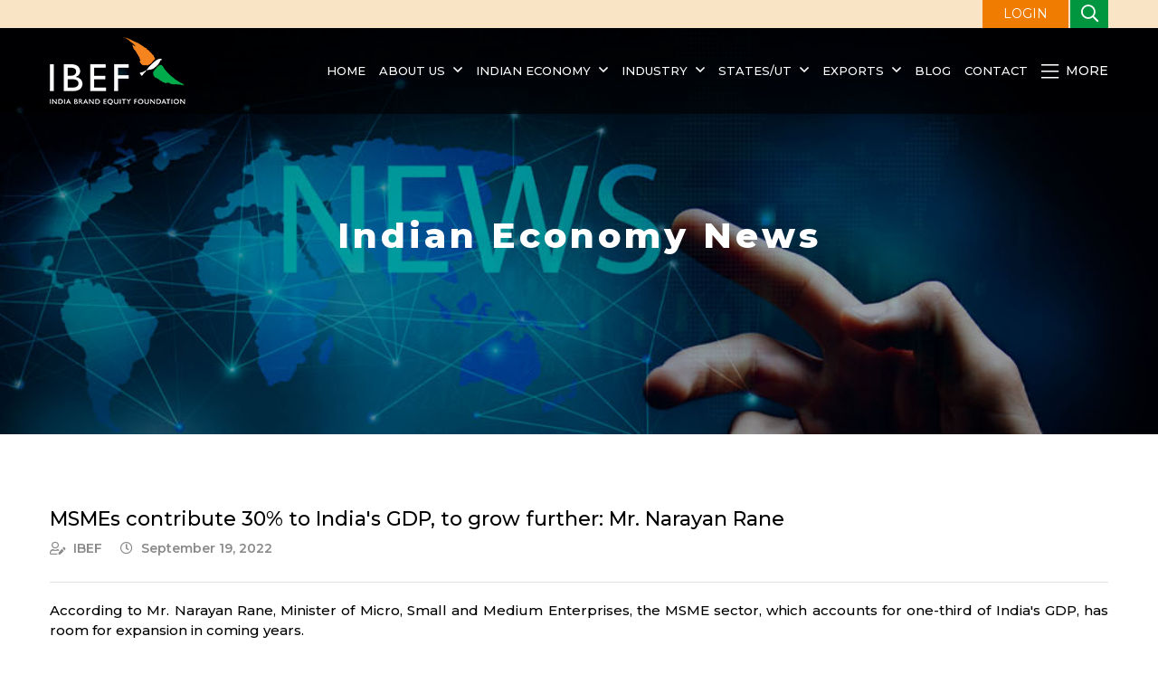

--- FILE ---
content_type: text/html; charset=UTF-8
request_url: https://www.ibef.org/news/msmes-contribute-30-to-india-s-gdp-to-grow-further-mr-narayan-rane
body_size: 10278
content:
<!DOCTYPE html>

<html lang="en">

<head>

    <meta charset="UTF-8">

    <meta http-equiv="X-UA-Compatible" content="IE=edge">

    <meta content="origin" name="referrer">

    <meta name="viewport" content="width=device-width, initial-scale=1.0">

    <!--<meta name="robots" content="max-snippet:-1, max-image-preview:large">-->
    <meta name='robots' content='max-image-preview:large, max-snippet:-1, max-video-preview:-1' />

    <link rel="shortcut icon" href="https://www.ibef.org/assets/images/ibefavicon.ico" type="image/x-icon" />

    <title>MSMEs contribute 30% to India's GDP, to grow further: Mr. Narayan Rane | IBEF</title>

    <meta name="description" content="According to Mr. Narayan Rane, Minister of Micro, Small and Medium Enterprises, the MSME sector, which accounts for one-third of India's GDP, has room for expansion in coming years." />

    <meta name="keywords" content="According, MSME, Micro, Small, Medium, Enterprises, Expansion, Coming, Years, Addition, Contribution, Measures, Launched, Government, Million. One, Third, GDP, Industries, Bank" />
  
    <meta name="msvalidate.01" content="9C2548936AC07D4010BE56346A98BC99" />
 

    <link rel="canonical" href="https://www.ibef.org/news/msmes-contribute-30-to-india-s-gdp-to-grow-further-mr-narayan-rane" />
    

    <!--<link rel="stylesheet" href="< ?php echo base_url('assets/css/bootstrap.min.css'); ?>">-->

    <link href="https://cdn.jsdelivr.net/npm/bootstrap@5.0.2/dist/css/bootstrap.min.css" rel="stylesheet" integrity="sha384-EVSTQN3/azprG1Anm3QDgpJLIm9Nao0Yz1ztcQTwFspd3yD65VohhpuuCOmLASjC" crossorigin="anonymous">

    <link rel="stylesheet" href="https://www.ibef.org/assets/css/font_awesome.css">
    
    <!--<link rel="stylesheet" href="https://www.ibef.org/assets/css/owl.carousel.min.css">-->

    <link rel="stylesheet" href="https://cdnjs.cloudflare.com/ajax/libs/OwlCarousel2/2.3.4/assets/owl.carousel.min.css" integrity="sha512-tS3S5qG0BlhnQROyJXvNjeEM4UpMXHrQfTGmbQ1gKmelCxlSEBUaxhRBj/EFTzpbP4RVSrpEikbmdJobCvhE3g==" crossorigin="anonymous" referrerpolicy="no-referrer" />

    <link rel="stylesheet" href="https://www.ibef.org/assets/css/animate.min.css">

    <!--<link rel="stylesheet" href="https://www.ibef.org/assets/css/jquery.bxslider.css">-->

    <link rel="stylesheet" href="https://cdnjs.cloudflare.com/ajax/libs/bxslider/4.2.15/jquery.bxslider.min.css" integrity="sha512-UBY4KATrDAEKgEEU+RAfY4yWrK0ah43NGwNr5o/xmncxsT+rv8jp7MI3a00I0Ep3NbAx05U5kw3DvyNCoz+Wcw==" crossorigin="anonymous" referrerpolicy="no-referrer" />

    <link rel="stylesheet" href="https://www.ibef.org/assets/css/style.css">

    <link rel="stylesheet" href="https://www.ibef.org/assets/css/media.css">
    <link rel="stylesheet" href="https://www.ibef.org/discoverindia/global.css">
    <link rel="stylesheet" href="https://www.ibef.org/assets/css/discover-banner.css">
     <link rel="stylesheet" href="https://www.ibef.org/discoverindia/assets/css/gi-product.css">
    

    <!--<script src="https://www.ibef.org/assets/js/jquery-3.6.0.min.js"></script>-->

    <script src="https://code.jquery.com/jquery-3.6.0.min.js"  integrity="sha256-/xUj+3OJU5yExlq6GSYGSHk7tPXikynS7ogEvDej/m4=" crossorigin="anonymous"></script>

    <script src="https://www.ibef.org/assets/js/parallax.min.js" defer></script>   

    <!--<script src="https://cdn.jsdelivr.net/parallax.js/1.4.2/parallax.min.js"></script>-->

    <!--<script src="https://www.ibef.org/assets/js/owl.carousel.min.js"></script>-->

    <script src="https://cdnjs.cloudflare.com/ajax/libs/OwlCarousel2/2.3.4/owl.carousel.min.js" integrity="sha512-bPs7Ae6pVvhOSiIcyUClR7/q2OAsRiovw4vAkX+zJbw3ShAeeqezq50RIIcIURq7Oa20rW2n2q+fyXBNcU9lrw==" crossorigin="anonymous" referrerpolicy="no-referrer"></script>

    <!--<script src="https://www.ibef.org/assets/js/jquery.validate.js"></script>-->

    <script src="https://cdnjs.cloudflare.com/ajax/libs/jquery-validate/1.19.5/jquery.validate.min.js"  integrity="sha512-rstIgDs0xPgmG6RX1Aba4KV5cWJbAMcvRCVmglpam9SoHZiUCyQVDdH2LPlxoHtrv17XWblE/V/PP+Tr04hbtA==" crossorigin="anonymous" referrerpolicy="no-referrer" defer></script>

    <script src="https://www.ibef.org/assets/js/form_validation.js" defer ></script> 



    <script>
      var onloadCallback = function() 
      {
        grecaptcha.render('signin_captcha', {

          'sitekey' : '6LeAweIrAAAAAL0HyZG-FE4A9VJtf5VotTZ7b2CB'

        });

        grecaptcha.render('signup_captcha', {

            'sitekey' : '6LeAweIrAAAAAL0HyZG-FE4A9VJtf5VotTZ7b2CB'

        });

      };

    </script>

    <script src="https://www.google.com/recaptcha/api.js?onload=onloadCallback&render=explicit"

        async defer>

    </script>

    <!-- Google tag (gtag.js) --> 

        <script async src="https://www.ibef.org/assets/js/googletagmanager.js"  ></script>

        <script>

          window.dataLayer = window.dataLayer || [];

          function gtag(){dataLayer.push(arguments);}

          gtag('js', new Date());

          gtag('config', 'G-TSWP3BZW7Q');

        </script>


    <!--New Google Analytic code starts-->

        <script>var _gaq = _gaq || [];

            _gaq.push(['_setAccount', 'UA-878545-1']);

            _gaq.push(['_setDomainName', 'ibef.org']);

            _gaq.push(['_trackPageview']);

            (function () {

                var ga = document.createElement('script');

                ga.type = 'text/javascript';

                ga.async = true;

                ga.src = ('https:' == document.location.protocol ? 'https://ssl' : 'http://www') + '.google-analytics.com/ga.js';

                var s = document.getElementsByTagName('script')[0];

                s.parentNode.insertBefore(ga, s);

            })();

        </script>

        <!--<script type="text/javascript">-->

        <!--    $(function () -->

        <!--    {-->

        <!--        $("a.youtube").YouTubePopup({autoplay: 1});-->

        <!--    });-->

        <!--</script>-->

    <!--New Google Analytic code ends-->

    

    
    

    <!-- Open Graph Tag -->

    <meta property="og:locale" content="en_US" />

    <meta property="og:type" content="website" />

    <meta property="og:title" content="MSMEs contribute 30% to India's GDP, to grow further: Mr. Narayan Rane | IBEF" />

    <meta property="og:description" content="According to Mr. Narayan Rane, Minister of Micro, Small and Medium Enterprises, the MSME sector, which accounts for one-third of India's GDP, has room for expansion in coming years." />

    <meta property="og:url" content="https://www.ibef.org/news/msmes-contribute-30-to-india-s-gdp-to-grow-further-mr-narayan-rane" />

    <meta property="og:site_name" content="India Brand Equity Foundation" />

    

    <meta name="twitter:card" content="summary" />

    <meta name="twitter:description" content="According to Mr. Narayan Rane, Minister of Micro, Small and Medium Enterprises, the MSME sector, which accounts for one-third of India's GDP, has room for expansion in coming years." />

    <meta name="twitter:title" content="MSMEs contribute 30% to India's GDP, to grow further: Mr. Narayan Rane | IBEF" />

    <meta name="twitter:site" content="@IBEFIndia" />

    <meta name="twitter:creator" content="@IBEFIndia" />

    

    <link rel="alternate" type="application/rss+xml" href="https://www.ibef.org/news/feed">

    <link rel="alternate" type="application/rss+xml" href="https://www.ibef.org/blogs/feed">

    <link rel="alternate" type="application/rss+xml" href="https://www.ibef.org/casestudies/feed">
    
    <link rel="alternate" type="application/rss+xml" href="https://www.ibef.org/states/feed">
    <link rel="alternate" type="application/rss+xml" href="https://www.ibef.org/industry/feed">

    

    
<!--Schema---->
<!--  -->
<script type="application/ld+json">
                        {
                          "@context": "https://schema.org",
                          "@type": "NewsArticle",
                          "mainEntityOfPage": {
                            "@type": "WebPage",
                            "@id": "https://www.ibef.org/news/msmes-contribute-30-to-india-s-gdp-to-grow-further-mr-narayan-rane"
                          },
                          "headline": "MSMEs contribute 30% to India's GDP, to grow further: Mr. Narayan Rane",
                          "description": "According to Mr. Narayan Rane, Minister of Micro, Small and Medium Enterprises, the MSME sector, which accounts for one-third of India's GDP, has room for expansion in coming years.",
                          "image": "",  
                          "author": {
                            "@type": "Organization",
                            "name": "IBEF"
                          },  
                          "publisher": {
                            "@type": "Organization",
                            "name": "IBEF",
                            "logo": {
                              "@type": "ImageObject",
                              "url": "https://www.ibef.org/assets/images/logo.png"
                            }
                          },
                          "datePublished": "2022-09-19T10:41"
                        }
                        </script>

<!-- Google Tag Manager -->
<script>(function(w,d,s,l,i){w[l]=w[l]||[];w[l].push({'gtm.start':
new Date().getTime(),event:'gtm.js'});var f=d.getElementsByTagName(s)[0],
j=d.createElement(s),dl=l!='dataLayer'?'&l='+l:'';j.async=true;j.src=
'https://www.googletagmanager.com/gtm.js?id='+i+dl;f.parentNode.insertBefore(j,f);
})(window,document,'script','dataLayer','GTM-PTR5D2PZ');</script>
<!-- End Google Tag Manager -->

</head>

<body>
<!-- Google Tag Manager (noscript) -->
<noscript><iframe src="https://www.googletagmanager.com/ns.html?id=GTM-PTR5D2PZ"
height="0" width="0" style="display:none;visibility:hidden"></iframe></noscript>
<!-- End Google Tag Manager (noscript) -->

    
   

    <header id="mainHeader">

        <div class="top-strip">

            <div class="container-xl">

                <div

                    class=" d-flex align-items-center justify-content-sm-end justify-content-between position-relative">

                    <!--<ul class="d-flex align-items-center">

                        <li class="d-none d-lg-block"><a href="">Screen Reader</a></li>

                        <li class="d-none d-md-block"><a href="#skipToMain">Skip to main content</a></li>

                        <li class="d-none d-sm-block">Text Size <span class="dec ms-3"><i

                                    class="far fa-minus"></i></span> <span class="fzIncDec">A</span> <span

                                class="inc "><i class="far fa-plus"></i></span> </li>

                        <li>Language: <select name="" class="changeLanguage">

                                <option value="">English</option>

                            </select></li>

                    </ul>-->

                    <a href="" class="loginBtn ms-auto ms-xl-0" data-bs-toggle="modal" data-bs-target="#loginForm">LOGIN</a>
                    <div class="searchbarHeader">

                        <button class="searchBtn"><i class="far fa-search"></i></button>

                        <div class="searchField">

                            <form action="https://www.ibef.org/home/search" class="user" id="website_search" name="website_search" method="post" accept-charset="utf-8">

                            <input type="hidden" name="csrf_test_name" value="bc101642c16806eac0b335a4113a5fff" />
                                <input type="text" name="keyword" value="" id="keyword" placeholder="Search Here..." class="form-control" />

                                <button class="submitBtn" id="searchWeb"><i class="far fa-search"></i></button>

                                            </form>
                        </div>

                    </div>



                </div>

            </div>

        </div>

        <div class="mainHeader">

            <div class="container-xl">

                <div class="logoNav d-flex align-items-center justify-content-between">

                    <div id="nav-icon1" class="d-lg-none">

                        <i class="fal fa-bars"></i>

                    </div>

                    <div class="logo"><a href="https://www.ibef.org"></a></div>

                    <nav>

                        <ul class="d-lg-flex mb-0">

                            
                                    <li class=""><a href="https://www.ibef.org">Home</a>

                                    
                                    </li>

                               
                                    <li class=""><a href="https://www.ibef.org/about-us">About us</a>

                                    <div class="megaDropDown bg-white rounded py-lg-5"><div class="container-xl"><div class="row"><div class="col-lg-3 col-sm-6 mb-sm-5"><ul class="sublinks"><li><a href="https://www.ibef.org/annual-report">Annual Reports</a></li></ul></div><div class="col-lg-3 col-sm-6 mb-sm-5"><ul class="sublinks"><li><a href="https://www.ibef.org/board-of-trustees">Board of Trustees</a></li></ul></div><div class="col-lg-3 col-sm-6 mb-sm-5"><ul class="sublinks"><li><a href="https://www.ibef.org/careers">Careers</a></li></ul></div><div class="col-lg-3 col-sm-6 mb-sm-5"><ul class="sublinks"><li><a href="https://www.ibef.org/partner-with-ibef">Tenders</a></li></ul></div></div></div></div>
                                    </li>

                               
                                    <li class=""><a href="https://www.ibef.org/economy">Indian Economy</a>

                                    <div class="megaDropDown bg-white rounded py-lg-5"><div class="container-xl"><div class="row"><div class="col-lg-3 col-sm-6 mb-sm-5"><ul class="sublinks"><li><a href="https://www.ibef.org/economy/domestic-investments">Domestic Investments</a></li><li><a href="https://www.ibef.org/economy/economic-survey-2024-25">Economic Survey 2024-25</a></li><li><a href="https://www.ibef.org/economy/foreign-direct-investment">Foreign Direct Investment</a></li><li><a href="https://www.ibef.org/economy/foreign-institutional-investors">Foreign Institutional Investors</a></li><li><a href="https://www.ibef.org/economy/foreign-trade-policy-2023">Foreign Trade Policy 2023</a></li><li><a href="https://www.ibef.org/economy/government-schemes">Government Schemes</a></li></ul></div><div class="col-lg-3 col-sm-6 mb-sm-5"><ul class="sublinks"><li><a href="https://www.ibef.org/economy/india-positive">India Positive</a></li><li><a href="https://www.ibef.org/economy/india-uk-comprehensive-economic-and-trade-agreement-ceta">India-UK FTA</a></li><li><a href="https://www.ibef.org/economy/indiasnapshot/about-india-at-a-glance">India: A Snapshot</a></li><li><a href="https://www.ibef.org/indian-economy-news">Indian Economy News</a></li><li><a href="https://www.ibef.org/economy/indian-economy-overview">Indian Economy Overview</a></li><li><a href="https://www.ibef.org/economy/indian-investments-abroad">Indian Investments Abroad</a></li></ul></div><div class="col-lg-3 col-sm-6 mb-sm-5"><ul class="sublinks"><li><a href="https://www.ibef.org/economy/investments">Investments</a></li><li><a href="https://www.ibef.org/economy/make-in-india">Make in India</a></li><li><a href="https://www.ibef.org/economy/monthly-economic-report">Monthly Economic Report</a></li><li><a href="https://www.ibef.org/news/policy-watch">Policy Watch</a></li><li><a href="https://www.ibef.org/economy/quarterly-newsletter">Quarterly Newsletter</a></li><li><a href="https://www.ibef.org/economy/indiasnapshot/facts-about-indian-economy">Quick Facts</a></li></ul></div><div class="col-lg-3 col-sm-6 mb-sm-5"><ul class="sublinks"><li><a href="https://www.ibef.org/economy/startup-india">Startup India</a></li><li><a href="https://www.ibef.org/economy/trade-and-external-sector">Trade</a></li><li><a href="https://www.ibef.org/economy/union-budget-2025-26">Union Budget 2025-26</a></li><li><a href="https://www.ibef.org/economy/directory/india-directory">Useful Links</a></li></ul></div></div></div></div>
                                    </li>

                               
                                    <li class=""><a href="https://www.ibef.org/industry">Industry </a>

                                    <div class="megaDropDown bg-white rounded py-lg-5"><div class="container-xl"><div class="row"><div class="col-lg-3 col-sm-6 mb-sm-5"><ul class="sublinks"><li><a href="https://www.ibef.org/industry/agriculture-india">Agriculture and Allied Industries</a></li><li><a href="https://www.ibef.org/industry/autocomponents-india">Auto Components</a></li><li><a href="https://www.ibef.org/industry/india-automobiles">Automobiles</a></li><li><a href="https://www.ibef.org/industry/indian-aviation">Aviation</a></li><li><a href="https://www.ibef.org/industry/ayush">Ayush</a></li><li><a href="https://www.ibef.org/industry/banking-india">Banking</a></li><li><a href="https://www.ibef.org/industry/biotechnology-india">Biotechnology</a></li><li><a href="https://www.ibef.org/industry/cement-india">Cement</a></li><li><a href="https://www.ibef.org/industry/chemical-industry-india">Chemicals</a></li><li><a href="https://www.ibef.org/industry/indian-consumer-market">Consumer Durables</a></li><li><a href="https://www.ibef.org/industry/defence-manufacturing">Defence Manufacturing</a></li><li><a href="https://www.ibef.org/industry/ecommerce">E-Commerce</a></li></ul></div><div class="col-lg-3 col-sm-6 mb-sm-5"><ul class="sublinks"><li><a href="https://www.ibef.org/industry/education-sector-india">Education and Training</a></li><li><a href="https://www.ibef.org/industry/electric-vehicle">Electric Vehicle</a></li><li><a href="https://www.ibef.org/industry/electronics-system-design-manufacturing-esdm">Electronics System Design & Manufacturing</a></li><li><a href="https://www.ibef.org/industry/engineering-india">Engineering and Capital Goods</a></li><li><a href="https://www.ibef.org/industry/financial-services-india">Financial Services</a></li><li><a href="https://www.ibef.org/industry/fmcg">FMCG</a></li><li><a href="https://www.ibef.org/industry/food-processing">Food Processing</a></li><li><a href="https://www.ibef.org/industry/gems-jewellery-india">Gems and Jewellery</a></li><li><a href="https://www.ibef.org/industry/healthcare-india">Healthcare</a></li><li><a href="https://www.ibef.org/industry/infrastructure-sector-india">Infrastructure</a></li><li><a href="https://www.ibef.org/industry/insurance-sector-india">Insurance</a></li><li><a href="https://www.ibef.org/industry/information-technology-india">IT &amp; BPM</a></li></ul></div><div class="col-lg-3 col-sm-6 mb-sm-5"><ul class="sublinks"><li><a href="https://www.ibef.org/industry/manufacturing-sector-india">Manufacturing</a></li><li><a href="https://www.ibef.org/industry/media-entertainment-india">Media and Entertainment</a></li><li><a href="https://www.ibef.org/industry/medical-devices">Medical Devices</a></li><li><a href="https://www.ibef.org/industry/metals-and-mining">Metals and Mining</a></li><li><a href="https://www.ibef.org/industry/msme">MSME</a></li><li><a href="https://www.ibef.org/industry/oil-gas-india">Oil and Gas</a></li><li><a href="https://www.ibef.org/industry/paper-packaging">Paper & Packaging</a></li><li><a href="https://www.ibef.org/industry/pharmaceutical-india">Pharmaceuticals</a></li><li><a href="https://www.ibef.org/industry/ports-india-shipping">Ports</a></li><li><a href="https://www.ibef.org/industry/power-sector-india">Power</a></li><li><a href="https://www.ibef.org/industry/indian-railways">Railways</a></li><li><a href="https://www.ibef.org/industry/real-estate-india">Real Estate</a></li></ul></div><div class="col-lg-3 col-sm-6 mb-sm-5"><ul class="sublinks"><li><a href="https://www.ibef.org/industry/renewable-energy">Renewable Energy</a></li><li><a href="https://www.ibef.org/industry/retail-india">Retail</a></li><li><a href="https://www.ibef.org/industry/roads-india">Roads</a></li><li><a href="https://www.ibef.org/industry/science-and-technology">Science and Technology</a></li><li><a href="https://www.ibef.org/industry/services">Services</a></li><li><a href="https://www.ibef.org/industry/steel">Steel</a></li><li><a href="https://www.ibef.org/industry/telecommunications">Telecommunications</a></li><li><a href="https://www.ibef.org/industry/textiles">Textiles</a></li><li><a href="https://www.ibef.org/industry/tourism-hospitality-india">Tourism and Hospitality</a></li></ul></div></div></div></div>
                                    </li>

                               
                                    <li class=""><a href="https://www.ibef.org/states">States/UT</a>

                                    <div class="megaDropDown bg-white rounded py-lg-5"><div class="container-xl"><div class="row"><div class="col-lg-3 col-sm-6 mb-sm-5"><ul class="sublinks"><li><a href="https://www.ibef.org/states/andaman-nicobar">Andaman and Nicobar</a></li><li><a href="https://www.ibef.org/states/andhra-pradesh">Andhra Pradesh</a></li><li><a href="https://www.ibef.org/states/arunachal-pradesh">Arunachal Pradesh</a></li><li><a href="https://www.ibef.org/states/assam">Assam</a></li><li><a href="https://www.ibef.org/states/bihar">Bihar</a></li><li><a href="https://www.ibef.org/states/chandigarh">Chandigarh</a></li><li><a href="https://www.ibef.org/states/chhattisgarh">Chhattisgarh</a></li><li><a href="https://www.ibef.org/states/dadra-nagar-haveli-and-daman-diu">Dadra & Nagar Haveli and Daman & Diu</a></li><li><a href="https://www.ibef.org/states/delhi">Delhi</a></li></ul></div><div class="col-lg-3 col-sm-6 mb-sm-5"><ul class="sublinks"><li><a href="https://www.ibef.org/states/goa">Goa</a></li><li><a href="https://www.ibef.org/states/gujarat">Gujarat</a></li><li><a href="https://www.ibef.org/states/haryana">Haryana</a></li><li><a href="https://www.ibef.org/states/himachal-pradesh">Himachal Pradesh</a></li><li><a href="https://www.ibef.org/states/jammu-kashmir">Jammu and Kashmir</a></li><li><a href="https://www.ibef.org/states/jharkhand">Jharkhand</a></li><li><a href="https://www.ibef.org/states/karnataka">Karnataka</a></li><li><a href="https://www.ibef.org/states/kerala">Kerala</a></li><li><a href="https://www.ibef.org/states/ladakh">Ladakh</a></li></ul></div><div class="col-lg-3 col-sm-6 mb-sm-5"><ul class="sublinks"><li><a href="https://www.ibef.org/states/lakshadweep">Lakshadweep</a></li><li><a href="https://www.ibef.org/states/madhya-pradesh">Madhya Pradesh</a></li><li><a href="https://www.ibef.org/states/maharashtra">Maharashtra</a></li><li><a href="https://www.ibef.org/states/manipur">Manipur</a></li><li><a href="https://www.ibef.org/states/meghalaya">Meghalaya</a></li><li><a href="https://www.ibef.org/states/mizoram">Mizoram</a></li><li><a href="https://www.ibef.org/states/nagaland">Nagaland</a></li><li><a href="https://www.ibef.org/states/odisha">Odisha</a></li><li><a href="https://www.ibef.org/states/puducherry">Puducherry</a></li></ul></div><div class="col-lg-3 col-sm-6 mb-sm-5"><ul class="sublinks"><li><a href="https://www.ibef.org/states/punjab">Punjab</a></li><li><a href="https://www.ibef.org/states/rajasthan">Rajasthan</a></li><li><a href="https://www.ibef.org/states/sikkim">Sikkim</a></li><li><a href="https://www.ibef.org/states/tamil-nadu">Tamil Nadu</a></li><li><a href="https://www.ibef.org/states/telangana">Telangana</a></li><li><a href="https://www.ibef.org/states/tripura">Tripura</a></li><li><a href="https://www.ibef.org/states/uttar-pradesh">Uttar Pradesh</a></li><li><a href="https://www.ibef.org/states/uttarakhand">Uttarakhand</a></li><li><a href="https://www.ibef.org/states/west-bengal">West Bengal</a></li></ul></div></div></div></div>
                                    </li>

                               
                                    <li class="exportDropdown"><a href="https://www.ibef.org/exports">Exports</a>

                                    <ul><li><a href="https://www.ibef.org/export-products" data-id="exportProducts">Export By Products</a></li><li><a href="https://www.ibef.org/indian-exports" data-id="exportCountry">Export By Country</a></li></ul><div class="megaDropDown bg-white rounded py-lg-5" id="exportProducts"><div class="container-xl"><div class="row"><div class="col-lg-3 col-sm-6 mb-sm-5"><ul class="sublinks"><li><a href="https://www.ibef.org/exports/agriculture-and-food-industry-india">Agriculture and Food</a></li><li><a href="https://www.ibef.org/exports/apparel-industry-india">Apparel</a></li><li><a href="https://www.ibef.org/exports/carpet-industry-in-india">Carpets</a></li><li><a href="https://www.ibef.org/exports/cashew-industry-india">Cashew</a></li><li><a href="https://www.ibef.org/exports/chemical-industry-india">Chemicals</a></li><li><a href="https://www.ibef.org/exports/coconut-industry-india">Coconut</a></li><li><a href="https://www.ibef.org/exports/coffee-industry-in-india">Coffee</a></li><li><a href="https://www.ibef.org/exports/coir-industry-india">Coir</a></li></ul></div><div class="col-lg-3 col-sm-6 mb-sm-5"><ul class="sublinks"><li><a href="https://www.ibef.org/exports/cotton-industry-india">Cotton</a></li><li><a href="https://www.ibef.org/exports/electronic-and-computer-software-industry-in-india">Electronic and Computer Software</a></li><li><a href="https://www.ibef.org/exports/engineering-goods-exports-from-india">Engineering</a></li><li><a href="https://www.ibef.org/exports/gems-and-jewellery-export">Gems and Jewellery</a></li><li><a href="https://www.ibef.org/exports/handicrafts-industry-india">Handicrafts</a></li><li><a href="https://www.ibef.org/exports/handloom-industry-india">Handloom</a></li><li><a href="https://www.ibef.org/exports/jute-industry-india">Jute</a></li><li><a href="https://www.ibef.org/exports/leather-industry-india">Leather</a></li></ul></div><div class="col-lg-3 col-sm-6 mb-sm-5"><ul class="sublinks"><li><a href="https://www.ibef.org/exports/marine-products-industry-india">Marine Products</a></li><li><a href="https://www.ibef.org/exports/oilseeds-industry-india">Oilseeds</a></li><li><a href="https://www.ibef.org/exports/pharmaceutical-exports-from-india">Pharmaceutical</a></li><li><a href="https://www.ibef.org/exports/plastic-industry-india">Plastics</a></li><li><a href="https://www.ibef.org/exports/powerloom-industry-in-india">Powerloom</a></li><li><a href="https://www.ibef.org/exports/services-industry-india">Services</a></li><li><a href="https://www.ibef.org/exports/shellac-forest-products-industry-india">Shellac and Forest Products</a></li><li><a href="https://www.ibef.org/exports/indian-silk-industry">Silk</a></li></ul></div><div class="col-lg-3 col-sm-6 mb-sm-5"><ul class="sublinks"><li><a href="https://www.ibef.org/exports/spice-industry-india">Spices</a></li><li><a href="https://www.ibef.org/exports/sports-industry-india">Sports</a></li><li><a href="https://www.ibef.org/exports/synthetic-and-rayon-textiles">Synthetic and Rayon Textiles</a></li><li><a href="https://www.ibef.org/exports/indian-tea-industry">Tea</a></li><li><a href="https://www.ibef.org/exports/tobacco-industry-india">Tobacco</a></li><li><a href="https://www.ibef.org/exports/wool-industry-india">Wool</a></li><li><a href="https://www.ibef.org/exports/wool-and-woollen">Wool and Woollen</a></li></ul></div></div></div></div><div class="megaDropDown bg-white rounded py-lg-5" id="exportCountry"><div class="container-xl"><div class="row"><div class="col-lg-3 col-sm-6 mb-sm-5"><ul class="sublinks"><li><a href="https://www.ibef.org/indian-exports/india-australia-trade">Australia</a></li><li><a href="https://www.ibef.org/indian-exports/india-bangladesh-trade">Bangladesh</a></li><li><a href="https://www.ibef.org/indian-exports/india-belgium-trade">Belgium</a></li><li><a href="https://www.ibef.org/indian-exports/india-canada-trade">Canada</a></li><li><a href="https://www.ibef.org/indian-exports/india-china-trade">China</a></li><li><a href="https://www.ibef.org/indian-exports/india-france-trade">France</a></li><li><a href="https://www.ibef.org/indian-exports/india-germany-trade">Germany</a></li></ul></div><div class="col-lg-3 col-sm-6 mb-sm-5"><ul class="sublinks"><li><a href="https://www.ibef.org/indian-exports/india-hong-kong-trade">Hong Kong</a></li><li><a href="https://www.ibef.org/indian-exports/india-indonesia-trade">Indonesia</a></li><li><a href="https://www.ibef.org/indian-exports/india-israel-trade">Israel</a></li><li><a href="https://www.ibef.org/indian-exports/india-italy-trade">Italy</a></li><li><a href="https://www.ibef.org/indian-exports/india-japan-trade">Japan</a></li><li><a href="https://www.ibef.org/indian-exports/india-korea-trade">Korea</a></li><li><a href="https://www.ibef.org/indian-exports/india-malaysia-trade">Malaysia</a></li></ul></div><div class="col-lg-3 col-sm-6 mb-sm-5"><ul class="sublinks"><li><a href="https://www.ibef.org/indian-exports/india-netherlands-trade">Netherlands</a></li><li><a href="https://www.ibef.org/indian-exports/india-russia-trade">Russia</a></li><li><a href="https://www.ibef.org/indian-exports/india-saudi-arabia-trade">Saudi Arabia</a></li><li><a href="https://www.ibef.org/indian-exports/india-singapore-trade">Singapore</a></li><li><a href="https://www.ibef.org/indian-exports/india-south-africa-trade">South Africa</a></li><li><a href="https://www.ibef.org/indian-exports/india-thailand-trade">Thailand</a></li><li><a href="https://www.ibef.org/indian-exports/india-turkey-trade">Turkey</a></li></ul></div><div class="col-lg-3 col-sm-6 mb-sm-5"><ul class="sublinks"><li><a href="https://www.ibef.org/indian-exports/india-uae-trade">UAE</a></li><li><a href="https://www.ibef.org/indian-exports/india-uk-trade">UK</a></li><li><a href="https://www.ibef.org/indian-exports/india-us-trade">US</a></li><li><a href="https://www.ibef.org/indian-exports/india-vietnam-trade">Vietnam</a></li></ul></div></div></div></div>
                                    </li>

                               
                            <li><a href="https://www.ibef.org/blogs">Blog</a></li>

                            <li><a href="https://www.ibef.org/contact-us">Contact</a></li>

                        </ul>

                        <button class="closeNav d-lg-none"><i class="fal fa-times"></i></button>

                    </nav>

                    <div class="megaMenuToggle d-lg-none"><a href="#" class="megaMenu"><i

                                class="fas fa-ellipsis-v"></i></a></div>

                    <div class="megaMenuToggle d-none d-lg-block desktop"><a href="#" class="megaMenu"><i

                                class="fal fa-bars me-2"></i> More</a></div>

                </div>

            </div>

        </div>

        <div class="megaMenuWrapper bg-white rounded shadow">

            <div class="container-xl">

                <div class="row gx-md-5 py-5 ">

                    <div class="col-sm-3 mb-5  mb-sm-0">

                        <h4><a href="https://www.ibef.org/research">Research</a></h4>

                        <ul class="sublinks"><li><a href="https://www.ibef.org/research/case-study">Case Studies</a></li><li><a href="https://www.ibef.org/research/export-import-procedure">EXIM Procedure</a></li></ul>
                    </div>

                    <div class="col-sm-3 mb-5  mb-sm-0">

                        <h4><a href="https://www.ibef.org/mediaevents">Media & Events</a></h4>

                        <ul class="sublinks"><li><a href="https://www.ibef.org/mediaevents/events">Events</a></li><li><a href="https://www.ibef.org/mediaevents/films">Films</a></li><li><a href="https://www.ibef.org/mediaevents/image-gallery">Image Gallery</a></li><li><a href="https://www.ibef.org/mediaevents/mediacoverage">Media Coverage</a></li><li><a href="https://www.ibef.org/mediaevents/posters">Posters</a></li></ul>
                    </div>

                    <div class="col-sm-3 mb-5  mb-sm-0">

                        <h4>Other Links</h4>

                         <ul>
                <li><a href="https://www.ibef.org/partner-with-ibef">Tenders</a></li>
                <li><a href="https://www.ibef.org/archives" target="_blank">Archive</a></li>
            </ul>
                    </div>

                    <div class="col-sm-3">

                        <h4>Campaigns</h4>

                        <ul>
                <li class="position-relative discover_menu"><a href="https://www.ibef.org/discover-india" target="_blank">Discover India</a>
                <ul class="sub_discover_india">
                            <li><a href="https://www.ibef.org/discover-india/basmati-rice" target="_blank">Basmati Rice</a></li>
                            <li><a href="https://www.ibef.org/discover-india/indian-millets" target="_blank">Indian Millets</a></li>
                            <li><a href="https://www.ibef.org/discover-india/organic-products" target="_blank">Organic Products</a></li>
                            <li><a href="https://www.ibef.org/discover-india/indian-fruits" target="_blank">Indian Fruits</a></li>
                            <li><a href="https://www.ibef.org/discover-india/indian-tea" target="_blank">Indian Tea</a></li>
                    </ul>
                </li>
                <li><a href="https://www.bharat-mobility.com/" target="_blank">Bharat Mobility 2025</a></li>
                <li><a href="https://www.ibef.org/giofindia" target="_blank">GI of India</a></li>
                <li><a href="https://www.ibef.org/experience-india" target="_blank">Experience India</a></li>
                
            </ul>
                    </div>

                </div>

            </div>

        </div>

    </header>

    <main>     <section class="innerbanner parallax-window" data-parallax="" data-src="https://www.ibef.org/uploads/news/latest-news.jpg">    
    <h1 style="font-size: 4.4rem; color: #fff; font-weight: 800; margin-top: 30px; margin-bottom: 15px; letter-spacing: 4px;">Indian Economy News</h1>
    <h4></h4>           
</section><style>
    p{
        font-size:15px;
        font-weight:500;
    }
    a{
        color:#00963f;
    }
</style>
<section class="common-section innerPageContent border-bottom pb-5">
    <div class="container-xl">
        <h2 style="font-size: 2.5rem; /*! font-weight: bold; */ /*! line-height: 1.2; */">MSMEs contribute 30% to India's GDP, to grow further: Mr. Narayan Rane</h2>
        <div class="timeCommentCountUser mt-3 border-bottom pb-5">
            <ul class="d-flex">
                <li><i class="far fa-user-edit me-2"></i> <a href="https://www.business-standard.com/article/economy-policy/msmes-contribute-30-to-india-s-gdp-to-grow-further-narayan-rane-122091601337_1.html" target="_blank">IBEF</a></li>
                <li><i class="far fa-clock me-2"></i> September 19, 2022</li>
            </ul>
        </div>
        <p style="text-align:justify; margin-bottom:13px">According to Mr.&nbsp;Narayan Rane, Minister of Micro, Small and Medium Enterprises,&nbsp;the MSME sector, which accounts for one-third of India&#39;s GDP, has room for expansion in coming years.</p>

<p>&ldquo;Today, there are more than 90 million MSMEs in the country. Of these, 15 million MSMEs are under GST&rdquo;, said Mr. Sivasubramanian Ramann, CMD, Small Industries Development Bank of India (SIDBI).</p>

<p>The MSME sector will be essential to achieving the ambitious goal of a US$ 5 billion economy with a 25% contribution from the manufacturing sector. Accelerating investment into the sector will be important, in addition to the other facilitating measures launched by the government to support the industry, according to Mr. Vinod Pandey, Chairman, Assocham National Council on Global Value Chain.</p>  
	   
	   <p class="marTop10 disclaimer">
          <em><strong>Disclaimer:</strong> This information has been collected through secondary research and IBEF is not responsible for any errors in the same.</em>
       </p>
    </div>
</section>            <section class="partnerWrap">
    <div class="container-xl">
        <h5 style="color:#fff">Partners</h5>
        <div class="partnerSlider owl-carousel">
            <div class="item"><a target="_blank" href="https://swachhbharatmission.ddws.gov.in"><img alt="Swatch Bharat" src="https://www.ibef.org/assets/images/swatch-bharat.png" class="img-fluid" loading="lazy"></a></div>
            <div class="item"><a target="_blank" href="https://www.digitalindia.gov.in/"><img alt="Digital India Logo" src="https://www.ibef.org/assets/images/digital-india.png" class="img-fluid" loading="lazy"></a></div>
            <div class="item"><a target="_blank" href="https://gem.gov.in/"><img alt="GEM - Government e Marketplace" src="https://www.ibef.org/assets/images/gem.png" class="img-fluid" loading="lazy"></a></div>
            <div class="item"><a target="_blank" href="https://www.india.gov.in/"><img alt="India Govt - National Portal of India" src="https://www.ibef.org/assets/images/india-govt.png" class="img-fluid" loading="lazy"></a></div>
        </div>
    </div>
</section> 

</main>
<style>
    .twitter-x-logo{
        width:19px;
        height:18px !important;
        background:url(https://www.ibef.org/assets/images/twitter-x-logo.png) 0 0 no-repeat;
        margin: 3px 0 0;
    }
    .twitter-x-logo:hover{
       
        background-position:0 -18px !important;
    }
</style>
<footer>

        <div class="main-footer common-section">

            <div class="container-xl">

                <div class="row align-items-center">

                    <div class="col-md-6 col-lg-3 order-2 order-md-1 text-center text-md-start">

                        <figure class="wow fadeInUp" data-wow-delay=".1s"><img src="https://www.ibef.org/assets/images/footer-logo.png" alt="India Brand Equity Foundation"></figure>

                        <address class="fz14 fw400 wow fadeInUp" data-wow-delay=".3s" style="color:#fff">

                            Address: 16th Floor, Dr Gopal Das Bhawan <br class="d-none d-md-block">

                            28, Barakhamba Road <br class="d-none d-md-block">

                            New Delhi - 110001 INDIA

                        </address>

                        <div class=" fz14 mb-2 contactInfo wow fadeInUp" data-wow-delay=".1s" style="color:#fff">Tel No : <a

                                        href="javascript:void(0)" class="mb-0 d-inline-block" style="color:#fff">+91 11 43845501</a></div>

                        <div class="fz14 contactInfo wow fadeInUp" data-wow-delay=".3s" style="color:#fff"> E-mail: <a href="mailto:info.brandindia@ibef.org"

                                        class="mb-3 d-inline-block" style="color:#fff">info.brandindia@ibef.org</a>

                        </div>

                        <div class="socialMedia wow fadeInLeft justify-content-center justify-content-md-start" data-wow-delay=".7s">

                            <a href="https://www.facebook.com/IBEFIndia" target="_blank"><i class="fab fa-facebook-f"></i></a>

                            <a href="https://twitter.com/Brands_India" class="twitter-x-logo" target="_blank"></a>

                            <a href="https://www.youtube.com/channel/UCK9JWG9oUua8dhoFTlGuWQw" target="_blank"><i class="fab fa-youtube"></i></a>

                            <a href="https://www.instagram.com/ibef_india/" target="_blank">  <i class="fab fa-instagram"></i></a>

                            <!--<a href="https://www.kooapp.com/profile/brands_india" target="_blank"><i class="koo-icon"></i></a>-->

                          

                        </div>

                    </div>

                    <div class="col-md-6 col-lg-5 mb-5 mb-md-0 order-1 order-md-2">

                        <h3 class="border-bottom pb-5 fz24 fw700  wow fadeInDown" style="color:#fff" data-wow-delay=".1s">Quick Links</h3>

                        <div class="row mt-5 quickLinks">

                            <div class="col-6 col-md-4 col-xl-4">

                                <ul>

                                    <li class="wow fadeInUp" data-wow-delay=".1s"><a href="https://www.ibef.org/">Brand India</a></li>

                                    <li class="wow fadeInUp" data-wow-delay=".3s"><a href="https://www.ibef.org/economy">Indian Economy</a></li>

                                    <li class="wow fadeInUp" data-wow-delay=".5s"><a href="https://www.ibef.org/industry">Industry</a></li>

                                    <li class="wow fadeInUp" data-wow-delay=".7s"><a href="https://www.ibef.org/exports">Exports</a></li>

                                    <li class="wow fadeInUp" data-wow-delay=".9s"><a href="https://www.ibef.org/states">States/UT</a></li>

                                </ul>

                            </div>

                            <div class="col-6 col-md-4 col-xl-4">

                                <ul>

                                    <li class="wow fadeInUp" data-wow-delay=".1s"><a href="https://www.ibef.org/research">Research</a></li>

                                    <li class="wow fadeInUp" data-wow-delay=".3s"><a href="https://www.ibef.org/mediaevents">Media & Events</a></li>

                                    <li class="wow fadeInUp" data-wow-delay=".5s"><a href="https://www.ibef.org/about-us">About IBEF</a></li>

                                    <li class="wow fadeInUp" data-wow-delay=".7s"><a href="https://www.ibef.org/contact-us">Contact us</a></li>

                                    <li class="wow fadeInUp" data-wow-delay=".9s"><a href="https://www.ibef.org/sitemap">Sitemap</a></li>

                                </ul>

                            </div>

                            <div class="col-6 col-md-4 col-xl-4">

                                <ul>

                                    <li class="wow fadeInUp" data-wow-delay=".1s"><a href="https://www.ibef.org/privacypolicy">Privacy Policy</a></li>

                                    <li class="wow fadeInUp" data-wow-delay=".3s"><a href="https://www.ibef.org/disclaimer">Disclaimer</a></li>

                                    <li class="wow fadeInUp" data-wow-delay=".5s"><a href="https://www.ibef.org/download/IBEF-Website-Terms-of-Use-04-2014.pdf" target="_blank">Terms of Use</a></li>

                                    <li class="wow fadeInUp" data-wow-delay=".7s"><a href="https://mygov.in/" target="_blank">National Portal – My Gov</a></li>

                                    <li class="wow fadeInUp" data-wow-delay=".9s"><a href="http://goicharters.nic.in/" target="_blank">Citizens’ Charters</a></li>

                                </ul>

                            </div>

                         

                        </div>

                    </div>

                      <div class="col-sm-5 col-md-12 col-xl-5 order-3 order-md-3 grdnt">

                          
                            </div> 

                </div>

            </div>

        </div>

        <div class="bg-green py-5  text-center text-md-start">

            <div class="container-xl">

                <p class=" mb-0 fz14 wow fadeInDown" style="color:#fff" data-wow-delay=".1s">All material, information, data, images or content on this website is

                    subject to copyright or other applicable intellectual property laws and no part of it can be

                    reproduced in any form (including paper or electronic form) without prior written consent and

                    approval from IBEF. Infringements are subject to prosecution under the applicable laws. For consent

                    related queries and conditions, please write to info.brandindia@ibef.org</p>

            </div>

        </div>

        <div class="bg-white py-4 py-sm-0">

            <div class="container-xl">

                <div class="row align-items-center">

                    <div class="col-sm-6">

                        <figure class="mt-sm-5 wow fadeInLeft" data-wow-delay=".1s">

                            <img src="https://www.ibef.org/assets/images/government-of-india.jpg" alt="GOI">

                        </figure>

                    </div>

                    <div class="col-sm-6 text-sm-end text-center mt-4 mt-sm-0">

                        <p class="fz14 mb-0 wow fadeInRight" data-wow-delay=".1s">Copyright © 2010-2025 India Brand Equity Foundation</p>

                    </div>



                </div>

            </div>

        </div>

    </footer>

    <!--Loder-->

    <div class="loader-sec">

    <div class="loader">Loading...</div>

    </div>

    <!--Loder-->

<!--
    <div class="modal fade video-wrap" id="videoModal" tabindex="-1" data-bs-keyboard="false" data-bs-backdrop="static"

        aria-hidden="true">
        <div class="modal-dialog modal-dialog-centered">
            <div class="modal-content">
                <div class="modal-body p-0">
                    <button type="button" class="btn-close positionCloseBtn" data-bs-dismiss="modal"
                        aria-label="Close"></button>
                    <div class="videoModalFrame">
                    </div>
                </div>
            </div>
        </div>
    </div> -->

    <div class="modal fade loginModal" id="loginForm" tabindex="-1" aria-labelledby="loginForm" aria-modal="true" role="dialog">

        <div class="modal-dialog modal-dialog-centered">

          <div class="modal-content">          

            <div class="modal-body p-0">

              <div class="login-wrap">

                  <div class="row g-0">

                      <div class="col-md-6 d-none d-md-block">

                          <figure class="mb-0"><img src="https://www.ibef.org/assets/images/loginImg.jpg" alt="IBEF Login"></figure>

                      </div>

                      <div class="col-md-6">

                          <div class="loginForm d-flex flex-column h-100">

                              <div class="d-flex justify-content-between align-items-center mb-5 pb-4">

                                  <h3 class="fz32 fw800">LOGIN</h3>

                                  <button type="button" class="btn-close" data-bs-dismiss="modal" aria-label="Close"></button>

                              </div>

                              

                              <div class="form-wrap">

                                <div class="row">

                                <p id="signInmessage"></p>

                                <form action="https://www.ibef.org/user/login" class="user-signup" id="signinform" name="signinform" method="post" accept-charset="utf-8">

<input type="hidden" name="current_time" value="1766381760" />
 

                                    <div class="col-sm-12 mb-4">

                                        <input type="text" name="signinEmail" value="" id="signinEmail" class="form-control" Placeholder="Your Email" />

                                    </div>

                                    <div class="col-sm-12 mb-4">

                                        <div class="position-relative">

                                            <input type="password" name="signinPassword" value="" id="signinPassword" class="form-control" Placeholder="Your Password" />

                                            <span class="position-absolute m-auto" style="right: 14px;top: 12px; cursor:pointer;"><i class="far fa-eye-slash" id="togglePassword"></i></span>

                                        </div>

                                        <div class="text-end mt-2">

                                            <a href="https://www.ibef.org/user/forget" class="text-green-link fw600 fz14">Forgot password</a>

                                        </div>

                                    </div>

                                    <div class="col-12">

                                        <div class="row align-items-center">

                                            <div class="col-12">

                                                <label class="fz14 fw600">Security Captcha <span>*</span></label>

                                            </div>

                                            <div class="col-6 mt-3 position-relative">

                                                <div id="signin_captcha"></div>

                                                <p id="login-captcha-error">

                                            </div>

                                        </div>

                                    </div>

                                    <div class="form-check mt-4 ms-3">

                                        <input type="checkbox" name="remember_me" value="1" class="form-check-input" id="flexRadioDefault1" />
  

                                        <label class="form-check-label fz14 fw600 " for="flexRadioDefault1">Remember me</label>

                                    </div>

                                    <div class="d-flex mt-5">

                                        <input type="submit" name="mysubmit" value="Login" class="common-btn orange fw700 submitBtnOrange" />

                                        <div class="ms-4">

                                            <p class="mb-0 fz14 fw600">Not a member</p>

                                            <a href="https://www.ibef.org/user/signup" class="text-green-link fw600 fz14 text-decoration-underline">Sign Up</a>

                                        </div>

                                    </div>

                                </form>
                                </div>

                            </div>

                          </div>

                      </div>

                  </div>

              </div>

            </div>         

          </div>

        </div>

      </div>

      

    <!--<script src="https://www.ibef.org/assets/js/bootstrap.min.js"></script>-->

    <script src="https://cdnjs.cloudflare.com/ajax/libs/bootstrap/5.0.1/js/bootstrap.min.js"></script>

    <script src="https://www.ibef.org/assets/js/marquee.js"></script>

    <script src="https://www.ibef.org/assets/js/jquery.waypoints.min.js"></script>

    <script src="https://www.ibef.org/assets/js/jquery.counterup.js"></script>

    <!--<script src="https://www.ibef.org/assets/js/wow.min.js"></script>-->

    <script src="https://cdnjs.cloudflare.com/ajax/libs/wow/1.1.2/wow.min.js"></script>

    <script src="https://cdnjs.cloudflare.com/ajax/libs/bxslider/4.2.15/jquery.bxslider.min.js"></script>

    <!--<script src="https://www.ibef.org/assets/js/jquery.bxslider.js"></script>-->

    <!--<script src="https://www.ibef.org/assets/js/video.min.js"></script>   -->

    <script src="https://www.ibef.org/assets/js/main.js"></script>

    <script>  

          jQuery('.india-map path ').on('mousemove ', function (e) 

            {

                jQuery('.india-map path').css('fill', '#bfbbbb');

                jQuery(this).css('fill', '#cc6601');

            })

            

            jQuery('.india-map').on('mouseout ', function (e) {

                jQuery('.india-map path').css('fill', '#bfbbbb');

            })

        

        jQuery('.india-map path ').on('click ', function (e) 

        {

            jQuery('.india-map path ').removeClass('colorActive')

            jQuery(this).addClass('colorActive');

            jQuery('.stateReports .maptitle').html(jQuery(this).data('title'))

            jQuery('.stateReports .mapDescription').html(jQuery(this).data('description'))

            jQuery('.stateReports .factFile').html(jQuery(this).data('factfile'))

            jQuery('.stateReports a').attr('href', jQuery(this).data('url'));

        });    



        if($('.bxslider').length > 0){

             $('.bxslider').bxSlider({

                mode: 'vertical',

                speed: 20000,

                infiniteLoop: true,

                pager: false,

                controls: false,

                // slideWidth: 125,

                minSlides: 4,

                slideMargin:25,

                 maxSlides:4,

                ticker:true,

                tickerHover:true,

                moveSlides: 1,

                adaptiveHeight: false,

                

                // slideSelector: 'li.item',

            });

        }

        

        $("#togglePassword").click(function() 

        {

              $(this).toggleClass("fa-eye fa-eye-slash");

              

              var input = $("#signinPassword");

              

              if (input.attr("type") == "password") {

                input.attr("type", "text");

              } else {

                input.attr("type", "password");

              }

        });

    </script>

</body>

</html>



--- FILE ---
content_type: text/html; charset=utf-8
request_url: https://www.google.com/recaptcha/api2/anchor?ar=1&k=6LeAweIrAAAAAL0HyZG-FE4A9VJtf5VotTZ7b2CB&co=aHR0cHM6Ly93d3cuaWJlZi5vcmc6NDQz&hl=en&v=7gg7H51Q-naNfhmCP3_R47ho&size=normal&anchor-ms=20000&execute-ms=30000&cb=wnh6az1cezur
body_size: 48809
content:
<!DOCTYPE HTML><html dir="ltr" lang="en"><head><meta http-equiv="Content-Type" content="text/html; charset=UTF-8">
<meta http-equiv="X-UA-Compatible" content="IE=edge">
<title>reCAPTCHA</title>
<style type="text/css">
/* cyrillic-ext */
@font-face {
  font-family: 'Roboto';
  font-style: normal;
  font-weight: 400;
  font-stretch: 100%;
  src: url(//fonts.gstatic.com/s/roboto/v48/KFO7CnqEu92Fr1ME7kSn66aGLdTylUAMa3GUBHMdazTgWw.woff2) format('woff2');
  unicode-range: U+0460-052F, U+1C80-1C8A, U+20B4, U+2DE0-2DFF, U+A640-A69F, U+FE2E-FE2F;
}
/* cyrillic */
@font-face {
  font-family: 'Roboto';
  font-style: normal;
  font-weight: 400;
  font-stretch: 100%;
  src: url(//fonts.gstatic.com/s/roboto/v48/KFO7CnqEu92Fr1ME7kSn66aGLdTylUAMa3iUBHMdazTgWw.woff2) format('woff2');
  unicode-range: U+0301, U+0400-045F, U+0490-0491, U+04B0-04B1, U+2116;
}
/* greek-ext */
@font-face {
  font-family: 'Roboto';
  font-style: normal;
  font-weight: 400;
  font-stretch: 100%;
  src: url(//fonts.gstatic.com/s/roboto/v48/KFO7CnqEu92Fr1ME7kSn66aGLdTylUAMa3CUBHMdazTgWw.woff2) format('woff2');
  unicode-range: U+1F00-1FFF;
}
/* greek */
@font-face {
  font-family: 'Roboto';
  font-style: normal;
  font-weight: 400;
  font-stretch: 100%;
  src: url(//fonts.gstatic.com/s/roboto/v48/KFO7CnqEu92Fr1ME7kSn66aGLdTylUAMa3-UBHMdazTgWw.woff2) format('woff2');
  unicode-range: U+0370-0377, U+037A-037F, U+0384-038A, U+038C, U+038E-03A1, U+03A3-03FF;
}
/* math */
@font-face {
  font-family: 'Roboto';
  font-style: normal;
  font-weight: 400;
  font-stretch: 100%;
  src: url(//fonts.gstatic.com/s/roboto/v48/KFO7CnqEu92Fr1ME7kSn66aGLdTylUAMawCUBHMdazTgWw.woff2) format('woff2');
  unicode-range: U+0302-0303, U+0305, U+0307-0308, U+0310, U+0312, U+0315, U+031A, U+0326-0327, U+032C, U+032F-0330, U+0332-0333, U+0338, U+033A, U+0346, U+034D, U+0391-03A1, U+03A3-03A9, U+03B1-03C9, U+03D1, U+03D5-03D6, U+03F0-03F1, U+03F4-03F5, U+2016-2017, U+2034-2038, U+203C, U+2040, U+2043, U+2047, U+2050, U+2057, U+205F, U+2070-2071, U+2074-208E, U+2090-209C, U+20D0-20DC, U+20E1, U+20E5-20EF, U+2100-2112, U+2114-2115, U+2117-2121, U+2123-214F, U+2190, U+2192, U+2194-21AE, U+21B0-21E5, U+21F1-21F2, U+21F4-2211, U+2213-2214, U+2216-22FF, U+2308-230B, U+2310, U+2319, U+231C-2321, U+2336-237A, U+237C, U+2395, U+239B-23B7, U+23D0, U+23DC-23E1, U+2474-2475, U+25AF, U+25B3, U+25B7, U+25BD, U+25C1, U+25CA, U+25CC, U+25FB, U+266D-266F, U+27C0-27FF, U+2900-2AFF, U+2B0E-2B11, U+2B30-2B4C, U+2BFE, U+3030, U+FF5B, U+FF5D, U+1D400-1D7FF, U+1EE00-1EEFF;
}
/* symbols */
@font-face {
  font-family: 'Roboto';
  font-style: normal;
  font-weight: 400;
  font-stretch: 100%;
  src: url(//fonts.gstatic.com/s/roboto/v48/KFO7CnqEu92Fr1ME7kSn66aGLdTylUAMaxKUBHMdazTgWw.woff2) format('woff2');
  unicode-range: U+0001-000C, U+000E-001F, U+007F-009F, U+20DD-20E0, U+20E2-20E4, U+2150-218F, U+2190, U+2192, U+2194-2199, U+21AF, U+21E6-21F0, U+21F3, U+2218-2219, U+2299, U+22C4-22C6, U+2300-243F, U+2440-244A, U+2460-24FF, U+25A0-27BF, U+2800-28FF, U+2921-2922, U+2981, U+29BF, U+29EB, U+2B00-2BFF, U+4DC0-4DFF, U+FFF9-FFFB, U+10140-1018E, U+10190-1019C, U+101A0, U+101D0-101FD, U+102E0-102FB, U+10E60-10E7E, U+1D2C0-1D2D3, U+1D2E0-1D37F, U+1F000-1F0FF, U+1F100-1F1AD, U+1F1E6-1F1FF, U+1F30D-1F30F, U+1F315, U+1F31C, U+1F31E, U+1F320-1F32C, U+1F336, U+1F378, U+1F37D, U+1F382, U+1F393-1F39F, U+1F3A7-1F3A8, U+1F3AC-1F3AF, U+1F3C2, U+1F3C4-1F3C6, U+1F3CA-1F3CE, U+1F3D4-1F3E0, U+1F3ED, U+1F3F1-1F3F3, U+1F3F5-1F3F7, U+1F408, U+1F415, U+1F41F, U+1F426, U+1F43F, U+1F441-1F442, U+1F444, U+1F446-1F449, U+1F44C-1F44E, U+1F453, U+1F46A, U+1F47D, U+1F4A3, U+1F4B0, U+1F4B3, U+1F4B9, U+1F4BB, U+1F4BF, U+1F4C8-1F4CB, U+1F4D6, U+1F4DA, U+1F4DF, U+1F4E3-1F4E6, U+1F4EA-1F4ED, U+1F4F7, U+1F4F9-1F4FB, U+1F4FD-1F4FE, U+1F503, U+1F507-1F50B, U+1F50D, U+1F512-1F513, U+1F53E-1F54A, U+1F54F-1F5FA, U+1F610, U+1F650-1F67F, U+1F687, U+1F68D, U+1F691, U+1F694, U+1F698, U+1F6AD, U+1F6B2, U+1F6B9-1F6BA, U+1F6BC, U+1F6C6-1F6CF, U+1F6D3-1F6D7, U+1F6E0-1F6EA, U+1F6F0-1F6F3, U+1F6F7-1F6FC, U+1F700-1F7FF, U+1F800-1F80B, U+1F810-1F847, U+1F850-1F859, U+1F860-1F887, U+1F890-1F8AD, U+1F8B0-1F8BB, U+1F8C0-1F8C1, U+1F900-1F90B, U+1F93B, U+1F946, U+1F984, U+1F996, U+1F9E9, U+1FA00-1FA6F, U+1FA70-1FA7C, U+1FA80-1FA89, U+1FA8F-1FAC6, U+1FACE-1FADC, U+1FADF-1FAE9, U+1FAF0-1FAF8, U+1FB00-1FBFF;
}
/* vietnamese */
@font-face {
  font-family: 'Roboto';
  font-style: normal;
  font-weight: 400;
  font-stretch: 100%;
  src: url(//fonts.gstatic.com/s/roboto/v48/KFO7CnqEu92Fr1ME7kSn66aGLdTylUAMa3OUBHMdazTgWw.woff2) format('woff2');
  unicode-range: U+0102-0103, U+0110-0111, U+0128-0129, U+0168-0169, U+01A0-01A1, U+01AF-01B0, U+0300-0301, U+0303-0304, U+0308-0309, U+0323, U+0329, U+1EA0-1EF9, U+20AB;
}
/* latin-ext */
@font-face {
  font-family: 'Roboto';
  font-style: normal;
  font-weight: 400;
  font-stretch: 100%;
  src: url(//fonts.gstatic.com/s/roboto/v48/KFO7CnqEu92Fr1ME7kSn66aGLdTylUAMa3KUBHMdazTgWw.woff2) format('woff2');
  unicode-range: U+0100-02BA, U+02BD-02C5, U+02C7-02CC, U+02CE-02D7, U+02DD-02FF, U+0304, U+0308, U+0329, U+1D00-1DBF, U+1E00-1E9F, U+1EF2-1EFF, U+2020, U+20A0-20AB, U+20AD-20C0, U+2113, U+2C60-2C7F, U+A720-A7FF;
}
/* latin */
@font-face {
  font-family: 'Roboto';
  font-style: normal;
  font-weight: 400;
  font-stretch: 100%;
  src: url(//fonts.gstatic.com/s/roboto/v48/KFO7CnqEu92Fr1ME7kSn66aGLdTylUAMa3yUBHMdazQ.woff2) format('woff2');
  unicode-range: U+0000-00FF, U+0131, U+0152-0153, U+02BB-02BC, U+02C6, U+02DA, U+02DC, U+0304, U+0308, U+0329, U+2000-206F, U+20AC, U+2122, U+2191, U+2193, U+2212, U+2215, U+FEFF, U+FFFD;
}
/* cyrillic-ext */
@font-face {
  font-family: 'Roboto';
  font-style: normal;
  font-weight: 500;
  font-stretch: 100%;
  src: url(//fonts.gstatic.com/s/roboto/v48/KFO7CnqEu92Fr1ME7kSn66aGLdTylUAMa3GUBHMdazTgWw.woff2) format('woff2');
  unicode-range: U+0460-052F, U+1C80-1C8A, U+20B4, U+2DE0-2DFF, U+A640-A69F, U+FE2E-FE2F;
}
/* cyrillic */
@font-face {
  font-family: 'Roboto';
  font-style: normal;
  font-weight: 500;
  font-stretch: 100%;
  src: url(//fonts.gstatic.com/s/roboto/v48/KFO7CnqEu92Fr1ME7kSn66aGLdTylUAMa3iUBHMdazTgWw.woff2) format('woff2');
  unicode-range: U+0301, U+0400-045F, U+0490-0491, U+04B0-04B1, U+2116;
}
/* greek-ext */
@font-face {
  font-family: 'Roboto';
  font-style: normal;
  font-weight: 500;
  font-stretch: 100%;
  src: url(//fonts.gstatic.com/s/roboto/v48/KFO7CnqEu92Fr1ME7kSn66aGLdTylUAMa3CUBHMdazTgWw.woff2) format('woff2');
  unicode-range: U+1F00-1FFF;
}
/* greek */
@font-face {
  font-family: 'Roboto';
  font-style: normal;
  font-weight: 500;
  font-stretch: 100%;
  src: url(//fonts.gstatic.com/s/roboto/v48/KFO7CnqEu92Fr1ME7kSn66aGLdTylUAMa3-UBHMdazTgWw.woff2) format('woff2');
  unicode-range: U+0370-0377, U+037A-037F, U+0384-038A, U+038C, U+038E-03A1, U+03A3-03FF;
}
/* math */
@font-face {
  font-family: 'Roboto';
  font-style: normal;
  font-weight: 500;
  font-stretch: 100%;
  src: url(//fonts.gstatic.com/s/roboto/v48/KFO7CnqEu92Fr1ME7kSn66aGLdTylUAMawCUBHMdazTgWw.woff2) format('woff2');
  unicode-range: U+0302-0303, U+0305, U+0307-0308, U+0310, U+0312, U+0315, U+031A, U+0326-0327, U+032C, U+032F-0330, U+0332-0333, U+0338, U+033A, U+0346, U+034D, U+0391-03A1, U+03A3-03A9, U+03B1-03C9, U+03D1, U+03D5-03D6, U+03F0-03F1, U+03F4-03F5, U+2016-2017, U+2034-2038, U+203C, U+2040, U+2043, U+2047, U+2050, U+2057, U+205F, U+2070-2071, U+2074-208E, U+2090-209C, U+20D0-20DC, U+20E1, U+20E5-20EF, U+2100-2112, U+2114-2115, U+2117-2121, U+2123-214F, U+2190, U+2192, U+2194-21AE, U+21B0-21E5, U+21F1-21F2, U+21F4-2211, U+2213-2214, U+2216-22FF, U+2308-230B, U+2310, U+2319, U+231C-2321, U+2336-237A, U+237C, U+2395, U+239B-23B7, U+23D0, U+23DC-23E1, U+2474-2475, U+25AF, U+25B3, U+25B7, U+25BD, U+25C1, U+25CA, U+25CC, U+25FB, U+266D-266F, U+27C0-27FF, U+2900-2AFF, U+2B0E-2B11, U+2B30-2B4C, U+2BFE, U+3030, U+FF5B, U+FF5D, U+1D400-1D7FF, U+1EE00-1EEFF;
}
/* symbols */
@font-face {
  font-family: 'Roboto';
  font-style: normal;
  font-weight: 500;
  font-stretch: 100%;
  src: url(//fonts.gstatic.com/s/roboto/v48/KFO7CnqEu92Fr1ME7kSn66aGLdTylUAMaxKUBHMdazTgWw.woff2) format('woff2');
  unicode-range: U+0001-000C, U+000E-001F, U+007F-009F, U+20DD-20E0, U+20E2-20E4, U+2150-218F, U+2190, U+2192, U+2194-2199, U+21AF, U+21E6-21F0, U+21F3, U+2218-2219, U+2299, U+22C4-22C6, U+2300-243F, U+2440-244A, U+2460-24FF, U+25A0-27BF, U+2800-28FF, U+2921-2922, U+2981, U+29BF, U+29EB, U+2B00-2BFF, U+4DC0-4DFF, U+FFF9-FFFB, U+10140-1018E, U+10190-1019C, U+101A0, U+101D0-101FD, U+102E0-102FB, U+10E60-10E7E, U+1D2C0-1D2D3, U+1D2E0-1D37F, U+1F000-1F0FF, U+1F100-1F1AD, U+1F1E6-1F1FF, U+1F30D-1F30F, U+1F315, U+1F31C, U+1F31E, U+1F320-1F32C, U+1F336, U+1F378, U+1F37D, U+1F382, U+1F393-1F39F, U+1F3A7-1F3A8, U+1F3AC-1F3AF, U+1F3C2, U+1F3C4-1F3C6, U+1F3CA-1F3CE, U+1F3D4-1F3E0, U+1F3ED, U+1F3F1-1F3F3, U+1F3F5-1F3F7, U+1F408, U+1F415, U+1F41F, U+1F426, U+1F43F, U+1F441-1F442, U+1F444, U+1F446-1F449, U+1F44C-1F44E, U+1F453, U+1F46A, U+1F47D, U+1F4A3, U+1F4B0, U+1F4B3, U+1F4B9, U+1F4BB, U+1F4BF, U+1F4C8-1F4CB, U+1F4D6, U+1F4DA, U+1F4DF, U+1F4E3-1F4E6, U+1F4EA-1F4ED, U+1F4F7, U+1F4F9-1F4FB, U+1F4FD-1F4FE, U+1F503, U+1F507-1F50B, U+1F50D, U+1F512-1F513, U+1F53E-1F54A, U+1F54F-1F5FA, U+1F610, U+1F650-1F67F, U+1F687, U+1F68D, U+1F691, U+1F694, U+1F698, U+1F6AD, U+1F6B2, U+1F6B9-1F6BA, U+1F6BC, U+1F6C6-1F6CF, U+1F6D3-1F6D7, U+1F6E0-1F6EA, U+1F6F0-1F6F3, U+1F6F7-1F6FC, U+1F700-1F7FF, U+1F800-1F80B, U+1F810-1F847, U+1F850-1F859, U+1F860-1F887, U+1F890-1F8AD, U+1F8B0-1F8BB, U+1F8C0-1F8C1, U+1F900-1F90B, U+1F93B, U+1F946, U+1F984, U+1F996, U+1F9E9, U+1FA00-1FA6F, U+1FA70-1FA7C, U+1FA80-1FA89, U+1FA8F-1FAC6, U+1FACE-1FADC, U+1FADF-1FAE9, U+1FAF0-1FAF8, U+1FB00-1FBFF;
}
/* vietnamese */
@font-face {
  font-family: 'Roboto';
  font-style: normal;
  font-weight: 500;
  font-stretch: 100%;
  src: url(//fonts.gstatic.com/s/roboto/v48/KFO7CnqEu92Fr1ME7kSn66aGLdTylUAMa3OUBHMdazTgWw.woff2) format('woff2');
  unicode-range: U+0102-0103, U+0110-0111, U+0128-0129, U+0168-0169, U+01A0-01A1, U+01AF-01B0, U+0300-0301, U+0303-0304, U+0308-0309, U+0323, U+0329, U+1EA0-1EF9, U+20AB;
}
/* latin-ext */
@font-face {
  font-family: 'Roboto';
  font-style: normal;
  font-weight: 500;
  font-stretch: 100%;
  src: url(//fonts.gstatic.com/s/roboto/v48/KFO7CnqEu92Fr1ME7kSn66aGLdTylUAMa3KUBHMdazTgWw.woff2) format('woff2');
  unicode-range: U+0100-02BA, U+02BD-02C5, U+02C7-02CC, U+02CE-02D7, U+02DD-02FF, U+0304, U+0308, U+0329, U+1D00-1DBF, U+1E00-1E9F, U+1EF2-1EFF, U+2020, U+20A0-20AB, U+20AD-20C0, U+2113, U+2C60-2C7F, U+A720-A7FF;
}
/* latin */
@font-face {
  font-family: 'Roboto';
  font-style: normal;
  font-weight: 500;
  font-stretch: 100%;
  src: url(//fonts.gstatic.com/s/roboto/v48/KFO7CnqEu92Fr1ME7kSn66aGLdTylUAMa3yUBHMdazQ.woff2) format('woff2');
  unicode-range: U+0000-00FF, U+0131, U+0152-0153, U+02BB-02BC, U+02C6, U+02DA, U+02DC, U+0304, U+0308, U+0329, U+2000-206F, U+20AC, U+2122, U+2191, U+2193, U+2212, U+2215, U+FEFF, U+FFFD;
}
/* cyrillic-ext */
@font-face {
  font-family: 'Roboto';
  font-style: normal;
  font-weight: 900;
  font-stretch: 100%;
  src: url(//fonts.gstatic.com/s/roboto/v48/KFO7CnqEu92Fr1ME7kSn66aGLdTylUAMa3GUBHMdazTgWw.woff2) format('woff2');
  unicode-range: U+0460-052F, U+1C80-1C8A, U+20B4, U+2DE0-2DFF, U+A640-A69F, U+FE2E-FE2F;
}
/* cyrillic */
@font-face {
  font-family: 'Roboto';
  font-style: normal;
  font-weight: 900;
  font-stretch: 100%;
  src: url(//fonts.gstatic.com/s/roboto/v48/KFO7CnqEu92Fr1ME7kSn66aGLdTylUAMa3iUBHMdazTgWw.woff2) format('woff2');
  unicode-range: U+0301, U+0400-045F, U+0490-0491, U+04B0-04B1, U+2116;
}
/* greek-ext */
@font-face {
  font-family: 'Roboto';
  font-style: normal;
  font-weight: 900;
  font-stretch: 100%;
  src: url(//fonts.gstatic.com/s/roboto/v48/KFO7CnqEu92Fr1ME7kSn66aGLdTylUAMa3CUBHMdazTgWw.woff2) format('woff2');
  unicode-range: U+1F00-1FFF;
}
/* greek */
@font-face {
  font-family: 'Roboto';
  font-style: normal;
  font-weight: 900;
  font-stretch: 100%;
  src: url(//fonts.gstatic.com/s/roboto/v48/KFO7CnqEu92Fr1ME7kSn66aGLdTylUAMa3-UBHMdazTgWw.woff2) format('woff2');
  unicode-range: U+0370-0377, U+037A-037F, U+0384-038A, U+038C, U+038E-03A1, U+03A3-03FF;
}
/* math */
@font-face {
  font-family: 'Roboto';
  font-style: normal;
  font-weight: 900;
  font-stretch: 100%;
  src: url(//fonts.gstatic.com/s/roboto/v48/KFO7CnqEu92Fr1ME7kSn66aGLdTylUAMawCUBHMdazTgWw.woff2) format('woff2');
  unicode-range: U+0302-0303, U+0305, U+0307-0308, U+0310, U+0312, U+0315, U+031A, U+0326-0327, U+032C, U+032F-0330, U+0332-0333, U+0338, U+033A, U+0346, U+034D, U+0391-03A1, U+03A3-03A9, U+03B1-03C9, U+03D1, U+03D5-03D6, U+03F0-03F1, U+03F4-03F5, U+2016-2017, U+2034-2038, U+203C, U+2040, U+2043, U+2047, U+2050, U+2057, U+205F, U+2070-2071, U+2074-208E, U+2090-209C, U+20D0-20DC, U+20E1, U+20E5-20EF, U+2100-2112, U+2114-2115, U+2117-2121, U+2123-214F, U+2190, U+2192, U+2194-21AE, U+21B0-21E5, U+21F1-21F2, U+21F4-2211, U+2213-2214, U+2216-22FF, U+2308-230B, U+2310, U+2319, U+231C-2321, U+2336-237A, U+237C, U+2395, U+239B-23B7, U+23D0, U+23DC-23E1, U+2474-2475, U+25AF, U+25B3, U+25B7, U+25BD, U+25C1, U+25CA, U+25CC, U+25FB, U+266D-266F, U+27C0-27FF, U+2900-2AFF, U+2B0E-2B11, U+2B30-2B4C, U+2BFE, U+3030, U+FF5B, U+FF5D, U+1D400-1D7FF, U+1EE00-1EEFF;
}
/* symbols */
@font-face {
  font-family: 'Roboto';
  font-style: normal;
  font-weight: 900;
  font-stretch: 100%;
  src: url(//fonts.gstatic.com/s/roboto/v48/KFO7CnqEu92Fr1ME7kSn66aGLdTylUAMaxKUBHMdazTgWw.woff2) format('woff2');
  unicode-range: U+0001-000C, U+000E-001F, U+007F-009F, U+20DD-20E0, U+20E2-20E4, U+2150-218F, U+2190, U+2192, U+2194-2199, U+21AF, U+21E6-21F0, U+21F3, U+2218-2219, U+2299, U+22C4-22C6, U+2300-243F, U+2440-244A, U+2460-24FF, U+25A0-27BF, U+2800-28FF, U+2921-2922, U+2981, U+29BF, U+29EB, U+2B00-2BFF, U+4DC0-4DFF, U+FFF9-FFFB, U+10140-1018E, U+10190-1019C, U+101A0, U+101D0-101FD, U+102E0-102FB, U+10E60-10E7E, U+1D2C0-1D2D3, U+1D2E0-1D37F, U+1F000-1F0FF, U+1F100-1F1AD, U+1F1E6-1F1FF, U+1F30D-1F30F, U+1F315, U+1F31C, U+1F31E, U+1F320-1F32C, U+1F336, U+1F378, U+1F37D, U+1F382, U+1F393-1F39F, U+1F3A7-1F3A8, U+1F3AC-1F3AF, U+1F3C2, U+1F3C4-1F3C6, U+1F3CA-1F3CE, U+1F3D4-1F3E0, U+1F3ED, U+1F3F1-1F3F3, U+1F3F5-1F3F7, U+1F408, U+1F415, U+1F41F, U+1F426, U+1F43F, U+1F441-1F442, U+1F444, U+1F446-1F449, U+1F44C-1F44E, U+1F453, U+1F46A, U+1F47D, U+1F4A3, U+1F4B0, U+1F4B3, U+1F4B9, U+1F4BB, U+1F4BF, U+1F4C8-1F4CB, U+1F4D6, U+1F4DA, U+1F4DF, U+1F4E3-1F4E6, U+1F4EA-1F4ED, U+1F4F7, U+1F4F9-1F4FB, U+1F4FD-1F4FE, U+1F503, U+1F507-1F50B, U+1F50D, U+1F512-1F513, U+1F53E-1F54A, U+1F54F-1F5FA, U+1F610, U+1F650-1F67F, U+1F687, U+1F68D, U+1F691, U+1F694, U+1F698, U+1F6AD, U+1F6B2, U+1F6B9-1F6BA, U+1F6BC, U+1F6C6-1F6CF, U+1F6D3-1F6D7, U+1F6E0-1F6EA, U+1F6F0-1F6F3, U+1F6F7-1F6FC, U+1F700-1F7FF, U+1F800-1F80B, U+1F810-1F847, U+1F850-1F859, U+1F860-1F887, U+1F890-1F8AD, U+1F8B0-1F8BB, U+1F8C0-1F8C1, U+1F900-1F90B, U+1F93B, U+1F946, U+1F984, U+1F996, U+1F9E9, U+1FA00-1FA6F, U+1FA70-1FA7C, U+1FA80-1FA89, U+1FA8F-1FAC6, U+1FACE-1FADC, U+1FADF-1FAE9, U+1FAF0-1FAF8, U+1FB00-1FBFF;
}
/* vietnamese */
@font-face {
  font-family: 'Roboto';
  font-style: normal;
  font-weight: 900;
  font-stretch: 100%;
  src: url(//fonts.gstatic.com/s/roboto/v48/KFO7CnqEu92Fr1ME7kSn66aGLdTylUAMa3OUBHMdazTgWw.woff2) format('woff2');
  unicode-range: U+0102-0103, U+0110-0111, U+0128-0129, U+0168-0169, U+01A0-01A1, U+01AF-01B0, U+0300-0301, U+0303-0304, U+0308-0309, U+0323, U+0329, U+1EA0-1EF9, U+20AB;
}
/* latin-ext */
@font-face {
  font-family: 'Roboto';
  font-style: normal;
  font-weight: 900;
  font-stretch: 100%;
  src: url(//fonts.gstatic.com/s/roboto/v48/KFO7CnqEu92Fr1ME7kSn66aGLdTylUAMa3KUBHMdazTgWw.woff2) format('woff2');
  unicode-range: U+0100-02BA, U+02BD-02C5, U+02C7-02CC, U+02CE-02D7, U+02DD-02FF, U+0304, U+0308, U+0329, U+1D00-1DBF, U+1E00-1E9F, U+1EF2-1EFF, U+2020, U+20A0-20AB, U+20AD-20C0, U+2113, U+2C60-2C7F, U+A720-A7FF;
}
/* latin */
@font-face {
  font-family: 'Roboto';
  font-style: normal;
  font-weight: 900;
  font-stretch: 100%;
  src: url(//fonts.gstatic.com/s/roboto/v48/KFO7CnqEu92Fr1ME7kSn66aGLdTylUAMa3yUBHMdazQ.woff2) format('woff2');
  unicode-range: U+0000-00FF, U+0131, U+0152-0153, U+02BB-02BC, U+02C6, U+02DA, U+02DC, U+0304, U+0308, U+0329, U+2000-206F, U+20AC, U+2122, U+2191, U+2193, U+2212, U+2215, U+FEFF, U+FFFD;
}

</style>
<link rel="stylesheet" type="text/css" href="https://www.gstatic.com/recaptcha/releases/7gg7H51Q-naNfhmCP3_R47ho/styles__ltr.css">
<script nonce="RpmTpKYSIS24-JN7HOnXXA" type="text/javascript">window['__recaptcha_api'] = 'https://www.google.com/recaptcha/api2/';</script>
<script type="text/javascript" src="https://www.gstatic.com/recaptcha/releases/7gg7H51Q-naNfhmCP3_R47ho/recaptcha__en.js" nonce="RpmTpKYSIS24-JN7HOnXXA">
      
    </script></head>
<body><div id="rc-anchor-alert" class="rc-anchor-alert"></div>
<input type="hidden" id="recaptcha-token" value="[base64]">
<script type="text/javascript" nonce="RpmTpKYSIS24-JN7HOnXXA">
      recaptcha.anchor.Main.init("[\x22ainput\x22,[\x22bgdata\x22,\x22\x22,\[base64]/[base64]/UltIKytdPWE6KGE8MjA0OD9SW0grK109YT4+NnwxOTI6KChhJjY0NTEyKT09NTUyOTYmJnErMTxoLmxlbmd0aCYmKGguY2hhckNvZGVBdChxKzEpJjY0NTEyKT09NTYzMjA/[base64]/MjU1OlI/[base64]/[base64]/[base64]/[base64]/[base64]/[base64]/[base64]/[base64]/[base64]/[base64]\x22,\[base64]\x22,\x22w43Cky5PwoHDqSfCmMOiasKQw5vCmQtcw45rJsOYw4VFA1XCqWx9c8OGwrbDjMOMw5zCkzhqwqgxDzXDqSnCjnTDlsO0chs9w7HDqMOkw6/DlcKLwovCgcOgAQzCrMKzw6XDqnYuwqvClXHDtcOsZcKXwrDCnMK0dxLDsV3CqcKBNMKowqzCg2Rmw7LCtsO4w717I8KJAU/[base64]/DpGIOR8KvUQnCusOcJE5yPG3Dt8OawoPCgxQEW8O0w6TCpx16FVnDrxjDlX8vwrt3IsKVw5fCm8KbDRsWw4LCpybCkBN3woE/[base64]/A3fDth/Cn8KzZhrDuMOvwrjCrRwjQMOuSMO9w7AjccOUw6/CpDUxw57ClsOnPiPDvS7Ck8KTw4XDmBDDlkUcfcKKOAfDt2DCusO3w4sabcK7VwU2Y8Klw7PClxHDg8KCCMOWw7nDrcKPwqcdQj/CjGjDoS4gw4pFwr7DsMKww73CtcKNw4bDuAhOeMKqd3A6cErDgmo4wpXDhn/CsELCtMOuwrRiw6cWLMKWS8O+XMKsw79dXB7DrMK6w5VbfsOURxDCiMKcwrrDsMOQVw7CtgEQcMKrw5fCiUPCr03ChCXCosKhJcO+w5tGNsOAeDEKLsOHw5PDjcKYwpZIb2HDlMOLw7PCo27DhSfDkFccKcOgRcOjwo7CpsOGwq/DnDPDuMKQb8K6AGDDgcKEwoVYa3zDkBHDqMKNbjJmw55dw5pXw5NAw5TCu8OqcMORw63DosO9WBIpwq8cw5UFY8OcB29rwqFWwqPCtcOtRBhWEcOnwq3Cp8Ohwq7Cnh4tFsOaBcKjZR8xbV/CmFglw7PDtcO/wrTCksKCw4LDu8KewqU7wqnDhgoiwqgYCRZwfcK/w4XDvAjCmAjCiRV/w6DCv8O7EUjCnTR7e2fCtlHCt3UAwplgw6PDucKVw43Du3nDhMKOw7/[base64]/[base64]/ChUnCvWpBw5DDlFUrYVoxK8O3e8K5wobDtMKvHcODwoIBE8OzwqLDtsKWw6XDt8KSwrfDtzfCqRXCtVFgNVLDuh7CsiLCicOXC8KKXmIvG0HCg8OxEl/CsMOuw4PDucOTOBYtwpHDsAjDg8KMw5Y5w4pwDsKfFsKSVsKYB3LDpE3CtMOfO0A8w7N9wohewrDDjHkSTHAZM8Obw7RBTw/CmMKuccOlAMKZw58cw7XDtnzClBnCmCXDhsK4GsKHAmxYOSlIWcKdEMK6McOmPGATw5PCuWrDtMO5QcKvwo/CosKwwqxiZcO/wojDpjfDt8Ktwr/CulZGwq9GwqvCq8KVw6vDiT7DvwZ7wobCq8KiwoEnwofDl24LwqbCpS9lY8Oyb8Ovw7dxwqpjw6rCrMKJQyFkwq9Kw5nDvD3Drn/DkBLDrSZ1wpogRsKgAmfDrBZBY1oxGsKSwqLCvE1yw7/DusK4w6LDllEEMGEywr/DiWDDsgYSHCMccMKFwqtHbMOUw6/[base64]/DrzLDj8OrU3QPwoDDozfDtyzCmsK9ZwobQMKsw4pvJT3DgsKOw73CocKsXcOAwrIeYgsWXQzCjQbCpMOIOsK9VWTCi0JZVsKHwrpUw4RWwozChcODwrLCq8KdBcO3QBnDlcOVwr/CnXVfwpcnTsKEw5hfcsOqGWjDmGzCvyYdBcKTZ1zDj8KUwozCjR7Dkx3CicKWa2FjwpTCth/CqXXCggVcEcKhfcOyCmDDt8Kqwr3DjMKcUzTDh3UIDcOjBcOrwqFYw4rCscO3HsKEw7DCsgPCsiXClEcyfMKLfRYCw6PCsBNOYsOYwrbCp23Dmxo+wpVCwr0NAWfCuG7DjGvDmCXDvnDDrxPChsOewo0Nw6hww4TCpnJYwr9/wprCsVnCh8KFw4jCnMOJXMOxwr9FKhhWwpbCvcOew7kZwo/CrsOVNTbDoRPDoXbCrsODRcO7w4lTw45Swp5jw6MEwpgww57DqMOxL8O+wpzCn8KKc8KrFMKtLcKnU8Ocw4nCtmhQw4IhwoEEwo3DgSfDuWnCoFfDo2XDrl3CoSwmIGchw4DCiynDssKVDAgkJijDhcKGaDPDiDXDsTjCgMK/w6zDmcK6KGXDqhEJwp09w7Rlw7NgwoRnbsKOSGV0GHTCisK/w7I9w7o9DsOFwoBXw6PDsFPCocKxUcKvw4HChMOwNcKcwo/[base64]/CgXcawrvDi8OuwrbCnMKMwoPCpMKsHcKlwrldwpMiwqBVw5bCoTEkw5/Cjh7Dqk7DlUhnZ8Oww45Fw7w0UsOawpDDlsKzaR/CmgAFdzrCksOVbsKHwofDmzrCtGQYUcO4w6h/w5JLNjYXwo/DmsKOTcO1fsKSw5tbwpnDpGvDjMKHKhDDmAXCtsOUwqZyeRzDklBOwopSw60VFh/CtMOxw6FSKjLCsMKtTzTDvlMRwrLCohzCskLDihs5wrzDmx3DowdTUH5mw77DjzvDnMK9ThFPVsOYXlDCgcOBwrbDsxjCjsO1bUNzw4RwwrVtchPCoi/Ds8OLw4MPw7PClj/DqAR1wpfDgwZPPn0jwogBwrfDtsONw4Mew4ZOQ8KPdmM6ehZSRmzCsMKjw5Q7wpU3w5bDsMOnOMKsWsK8IzjChUHDqsOvYTgzPX5Xw7ZyPWTCkMKuf8Kzw6nDhX7CksKJwrfDqcKWw5bDmyXCn8Kmcg/DnsKkwqzDpMOjwqnDicKvZTrCpkDCl8Oow4/CmcKKY8Kow7HCr10tIhNHYcOrd0tNEMOzAMO4CUBswpvCrcO8asKqX0Vjwp/Dn1QFwqIcGcK5wovCpnMpw6gFCMKzw5HCqcOHw6rCoMK6IMKlAjRkDQXDuMOMwqAywpttQnsDw6HDtlDDjMKvw7fChMKxwrzCocOuwrYORcKjYALDs2zDl8ODwppOK8KmL2bDrirDosOzw7fDlMKffynClMKpOwDCpjQrfsOSwrHDgcKVw45KG1FWTG/CtsKMw6oWTMOiP3HDuMKkcmDCjsO3w5lMDMKAAcKCbcKfCMK9woFtwqzCmiwrwqRbw7XDsRpqworCrX4jw73CtklDC8OSwr19w77DinbCk08Ow6TDk8Ogw6rCk8KZw7tAOS17Wx7Crj1/[base64]/[base64]/[base64]/DhkhAw73ClSXCuxF3wr7DrSLDoERwwrrDoncuw4sKw6rDmCrDrzJqw7DDhWJ9Ty1of2bClWMbH8K5Sl/CpMOIfcO+wqRZAsK1woDCrsOfw7HCmQzCm0AVOSAyKmotw4jDmD8BcC3CpnpwwqzCjcOgw4IwDMKlwrHDu1sjIsKTHhvCvlDCt2U5wrXCtMKhORRow4vDpy/CuMOPE8KKw4FTwpkiw4wPc8OeAsKuw7LDk8KUGAhcw4rDnsKnw6ASXcOIw47CvS7ChMOQw4sow6zDm8ONw7LCmcKNwpDDhsKxw5dHw7LDkMOiaDtmccK4wp/DrMOIw45PFmc3wo1UaW/Ckn/DrMO1w6zCjcKuDsO5Vw3DgnMAwpckw6JzwoTCjmbDt8Oxfm/DoEPDu8KNwrLDpRjDh17Cq8O4wqpfNxPDqkAywrAbw655w5UfIcOQDhpkw5TCqsK1w47CmQnCpwDCmEfChXPCuBQjdMOJGl9TKcKZwoLDuSMgw6vCqiPDg8KyBcKaBHDDkcKTw4LCtyLDiR45w5HCmx8/[base64]/[base64]/Ch8OxQsKNw7rCvcKLCcKSMsOMWjHDs8KbWHfCncKNM8OcLEfDucOmTcOkw5gIb8KTw6LDsixuwrYiawQcwoLDnWzDncOYwpHDicKBDSFuw5jDlsKBwrHCmWDCnAFYwrVNcsOCd8OewqfDj8KBwqbCqlvCo8O8X8KSIcKUwo7Dv2FiTX97R8KuesKdH8KBwr/ChcO1w60gw7pyw4vCnAknwrPCpUDDh1XCnEbCtEY+w6XDjMKiBMKCw5d3UUQWwoPCrsKnCEvDjTNDwrcdwrR3OsKQJ0dxQsOpFiXDqQpZwrMMwo/DrsOWcsKACMKgwqVxw63CpcK7YcKNZMKtSMO6K0o4wq/CrsKMMCbCiULDrMKkSl4BKhkhGhzCjsKiZcKYw7MNTcKywoRGRGTCsCfDsGjDnnPDrsOnfEfCocOhMcOewrw/e8KEfQrCnMKyawQ1QcKKAwJWwpJmVsKWVRHDtMOVw7fDhTtFS8OPQjMnwr45w5rCpsO/AMKGcMOUw55awr7DksK1w5bDvFk5UMOuwot1wr/DsgEXw4DDl2PDrsKiwpgcwr/DuwjDiRdKw7RbSMKlwqHCgWHDksO6wqrDlsOZw6pMPcOBwpImCsK7TMKJT8KAwq3DkwZqw6FaRB0vFUQZS3fDu8KRKVbDpMOHOcK0w7jCgEHDj8KlWkwCJcOCHD0Pa8O/LhvDmAUbHcKzw5XDscKbDFbDpkfDm8OfwozCrcK1e8Oow6rDtQ/CpsKbw5I7wqwqS1PDpW4Xw6BewrcdeGV3wrfClcKxD8OeCXbDtER3wrXDpsOCw53DuVBGw6nDkcOdXMKPUjFTdirCu3kLPMK9wqPDo2sLNUYhbQLCkmnDjx8Jw7QDMUbCtyPDpXF7A8Ohw7/Dg1bDlMOaR2dAw6I4bm9ZwrrDtMOhw659wpYEw7lZwp3DshsVLFHCgmk+bsKORcK2wrzDpBjCgjXCvXkcU8Kxw75BCSDCtsOZwp3ChXTCnMORw5bDpGpwAC7DuRzDncO1wqZ3w4rCnG5hwq7Dr3Inw4TDnkExLsK4RsKtI8K+wrRuw6/DssO7PHrCjTXDmC3DgFLCrR/DqWbCsFTCucKjFMORGsKaFcOdaXbClyJMwrjClHsbN0MDDVzDjmTCiiLCrsKJFktfwrRuwpoGw53DvsOxakIww5zCnsKhwprDpMONwqnCl8ObYlnCux0oC8OTwrvDn1wtwppRaXXChAxHw5/Cl8KsSxbCgcKjS8OTw5bCq0olM8Kdw6LCvyZVasOcw6gGwpdGw43DtVfDiy0MO8Onw4kYw58Dw64DQMOsYjfDg8Ktw78RQsO3a8KMKl7DiMKUN0MFw64jw6XClcKTVifCnMOHWMObTsKMS8OMf8K/GMOCwqPClyx/wrtMZMO6GMK3w6cbw71kecObbsKWZMO9DMOQw6Y7CTLCs33Dk8KnwrvCrsOJRsK7w53DicK1w79lA8K4NsOGwrYqw6dqw5xyw7V2wqPDhsKqw7rDsVkhdMKhCcO8wp5mwp3Ct8K2w4kVQH5jw4nDjn1eAS7CqWMLMMKHwr8/wp/[base64]/DssOGwpRFwq48AMKswpwTUMK0w5jCsMK6wq3Crm/Ds8Knwq9TwoNEwoNvUcKTwo9Yw67Diz5XWVvDjsO1w7AZTiI0w7DDpgzCusKhwocrw6fDiCrDmQ95SEvDhHfDj2IyEk/DkjXCsMOBwoXCg8KTw5ooSMKgf8Oaw5TDjwTCjkzCoj3DhBnCoF/Ck8Oxw7FFwqlow6ZSXCDCgMOow4PDp8KDw5vCrSHDm8KFw6JlAwQMw4c5w4sVZDnCrMO9wqoaw6Foag/DuMKmb8KmY10hwosIHGXCpcKowpvDjsOAXnXCsQvCgMOOecKLA8KZw4nCnMKxXFtQwp3CpcKKXsKVQmjDg0DDu8OCw7oqJXHDozrCr8OzwpjDo2EJVcOmwpgsw6QxwpMraDhhOBw6w6vDsj1VDcOWwottwoE7wq/[base64]/DksKJw67Cn8KtA0jCvRPDoxfDkmtLPcO5cR44w7DCicOGFcOdCGILQcKgw4QSw4zDo8OidMKyUUvDhh/Ci8KMOcO6KcOFw4FUw5DChSs8bsOPw6ovwqtHwqR+w5paw5orwp3DksOyfHXDjElmSADClHfCuhA1fQ4cwo13w7vDkcODw68vVcKoamx/[base64]/Cj8K2D8OeHcKtwqV8F8KiHMK/[base64]/DkC7ChC3DvcKgLsOJwrMJXx3CkkzDkgbCnR7DvAYOwqtMwoJ9w5/CkQDDqTjCqMKmP3fCjirCrcK3PsKgJwVIN13DhHIrwrfCsMOnwrvCnMOOw6fDsCnCpzHDhHzDrWTCkcKsAcKPwowNwo5gUEd3w7XCuERPw6AfXllnw4dCBcKJITzCoFR9wrAqY8KPd8Kvwr8/[base64]/MisUw7bCqMOddsKOX0gXwrNMSsKdwrJ2KMO3OcOjwr8SwrrCqX8ROMOrAMKicG/DksOcV8O4w53CqCgzF3JsLm0EI1QZw4rDmyl/Q8OVw6nCj8ORwonDjsOgZcO8wq3DhMOAw7zDjytOdsOJaSnDrcOzw5EPw4bDhMK1Y8K2IxbCgBTCmFAww4HClcKmwqN4amF5D8OHGHrCj8OQwp7DoFIwccKRdgLDnGBLw4TCm8KGdCPDpHdowpLCnB/[base64]/CjcOOw5TDoDPCkB3DmcO8wphtwoTCpMO7XkZld8K9wp7Di2/DjxXCmQfDtcKcZAtEEUMHWXRFw6Aqw5lvwr/DgcKXwrJtw5HDhmrDllzDmSxrWsKWPUN0CcKtT8KAw5bDtMOFLlViwqTDvsK/wpwYwrTDicKMEkPDlMKfMzfDqHxiwpcTeMOwYGZ0wqUrwr0lw63Dg27CulZDw77CscOvw5YXSMKbw4/[base64]/DozfDgi9cfSR1w4Ibw7PDt8OYw5tuwq7DtQ3Ds8OcCsO2w5zDrsOeZg7DtyfDqsOKwrILYlAfw4obw70sw5fCryXDtzMpesKCbwQKwrLCuDDChMOvCsKmD8KoJ8K/w5LCkcKewro6Imx9w57Cs8OYw6rDl8O4w7AFSsKrfcOOw5lDwoXDoF/CvsKkw7/Cn1PDslskAAHDjcOPw7I3w6fCnkDCnMKIJMOUK8KywrvDnMOBw49TwqTCkAzCrMKNw4LChk7Cn8OGJsK/[base64]/Dp8OFw50lIFAMw4saF2puw4Rmf8OwDHHDh8KxRzDCm8KYN8KeJxfCmAHCtMOdw5bCssKNAwxew6J6wptEDVtkO8OgDMKow7bCn8K+EW3DisOAwowQw5w8w4wHw4DCksKjYsKLw4/CnkTCnHHDk8OteMO/[base64]/[base64]/[base64]/EsKGQsObw4vCncOlw6zDo8KoJEUdLhJ9wrzCssKtC1XCg39vB8OcFcO6w73CocKoO8OOHsKZwoXDucOWw57DgsKWPhoLwr5Dwo8dNcONOMOifsOAw5V5M8K/I0nCpnvDssKJwp0tWXXCij7Di8KYQMOie8OAE8Kiw4t7GcKxSQ8+AQ/DjH/DkcKpwrQjIHLDm2VvWgQ5WDM0ZsK9wqDDqcKqSMOLGhcDGVfCg8OVR8OJWcKMwpUPdMOIwolGBcO+wr84LyUuN20PZ2MlF8KiGH/CimzCoiArw6RFwr/CisOqF0IAw4FFZsKpwq/CjMKYw67Cj8Ofw6/DiMOEAcOpwrwlwp7CrWrDpMKPdcO0fsOlUyXDgkVWw5k/d8ODw7PDg0tEwr5CTMKmCTnDuMO2w5hgwqHChDI4w4/CkmZTw4zDhwcNwpgdw6c6BW3CgMOAAcOyw6gMwrzCs8K+w5zCpnLDnsKxQsOcw7bDoMKDBcOwworCrDTDpMKTEQTDpGIAJ8O7wpTDvcO8CBp/wr9IwpgiHkouQ8OMwqvDk8KAwrfCtFLCj8OHw7duEx7CmcKaa8KqwrvCsh0xwq7Cv8OxwoAjNcOqwoJNQ8KBPHjCtMOoOh/DsEDCjDXCgwnDosO6w6YZwpjDklRfMD1vw7DDgXzCohB+C3odCcOpScKmdSjDmMOAOWEkfSPDlHzDl8O9w4EPwrvDu8KAwpgHw5MMw6LDiCLDs8KnTl/ChlTCtG9Ow73DjcKaw4B8WsKhw4jCvl4gw4nCncKLwpwBw6vCq3w3D8OMQC7DtsKBJ8O2w4E2w5kAE1LCvMKcOybCvEJtwqQyUcOHwpTDpS/Cr8K1woZyw5/DoBoowr0Ww7fDtz3Dq3DDgcO+w4rCiS/Ct8KpwqrCicOtwrsbw57DuQ1KWWFnwrpuW8KBZcKRHsOiwpJCeATCi3zDuw3DnMKWLl/CtsKfwr7Ch349w7vCucK3OgXCgSVAW8KXd17DvUgOP1NXMcODP24Rf2bCkmHDkE/DuMKtw73DhsO5ZsKeaXTDqsKPf0tUQ8OAwpIqExPDuSdxKsKMwqTCkcOYecKLw53CqF/Cp8Osw4wXw5TDrxTDlMKqwpcGwptSwrHDicKfQMKrw45gwoHDqnzDlkx4w6bDlSzCqgnDn8KCCMOsUcKuAGxEw7wQwrojw4nDtFRNNhMvwoA2D8K3ej03wrHDoUg6MA/DtsOwNMO9wrlrw5bCocK2RsONw4rCrsKnalfDisKVXcOqw6HDuEtMwpNow4rDhcKbXXlYwqjDmD0ow7vDiV3Cg2Q/cXjCuMOTw5XCsTJYw4nDmMKVMWNuw4TDkAF7wp/ChEwow5/Cm8KzZcKGw7l9w64qG8ObYhTDv8K+T8KvVyjDhyBQC3IqMVjDgRVFPXTCs8KeBVRiw5Bdw6NWGn8/I8Onwp7CoEjCucORex/[base64]/[base64]/DsnQWBsKgwprDhEfCkhzDrMK8w711wptWK2liwqvDh8KAw53CmUFtw7nDlcOIwrBuZxpww7TDn0bDogFPwrjDpEbCkiVXw5HDjRnDkXoMw5/Cg2zDtsOaFcOZe8KTwqjDqhrCmsORB8OXUy1IwrTDsnfChMKvwrLDuMKIbcORwr/DsnhGEcODw43DocKNfcKJw77CkMKbHMKJwq95w7JhMykZWMOhIcKywph9wqURwrZbZU9nJ2TDiD7DusK4wos2w7JTwoPDoF96IXTCg1MnIsOUNV1yV8KSasOXw7rCl8OXwqbDkHElFcOVwrDDsMKwOC/[base64]/Dh8OjZVBCwrI5w7NuTEhKw7rCoyXDghRVb8OJw4NMGWkqwrnDoMK+GX3Cq2QJe2N7T8K1QMKFwqXDjMK2w5weEcOUw7DDjMOewrwXKkJyesK2w4hkXsKtHU/ClFzDt0ZNd8O4wp7DtlEETTk2wqnCmmVKwrPCgFU4aD8lEMOVVQR2w7DCt0fCv8K7X8KMwofCnXtqwqhvYlElDQfCh8O/woxBwprDtsKfCREWM8KZTyjDjEvDrcK1PEYLGjDCicOuHEFFODlSw6Yjw6fCij3DlsOGW8OlTGHCrMOcNTrClsK1LywiwovCoF/DisObw7PDgsK0wocYw7fDisOaVA/Dh3XDsWIGwponwp3CmSxBw4zCmxvDjh5cwpDDsygEAsOcw5DCigHDpTxGw6U+w5XCtcKnw4tJCWZLL8KqMcKgKMOPwph9w63ClsOsw6I6Ag03TcKMCCYyPVgUwrDDkCrCkjRFKTgYw5XCpxJFw7vDlVVDw7zCmg3Ds8KQPcKUFEsZwoTCr8K/wrLDoMOZw6LDrMOCwrbDh8Kcw4XDi0fDrkcdw49gwrLDoUHDhcKqEAoxRxB2w58PFytTwpF3fcK2EnMLTiDDh8OCw4XCusK3w7hYwrNkwrtnXHjDiF7CnsKPUTBPwo5IG8OkS8KMw6gXV8Khw44Aw4BkHWU8w7Ivw782Z8ObcWDCsRDDkg9ew67Dq8K9wp7CnsKJw5/[base64]/Ax/DncOTw6DCvxvChMOZUcKfwr06woEuQMOSwoBywrHClsKdBMKCw5dDwr1XYsKpJcOTw7wzDsKVK8OhwrJawrMuTDBhWkF4ecKUwoXDni7CsXc9DGDDmcKgwpTDlMONwr/DnMKXJDgpw5ZjKsOeEXfDrMKew48Tw77CuMO/U8OvwqTCgkM1wrrChMOuw6FCBhxswonDuMK3fgViSkfDkcOMwrLDgz1XCMKbwrLDjMOnwrDCicKkPwXDiGPDlsO7EcO3w7pAf0kcQzDDiWZHwpPDu3RWcsOMwo7CqcOpVxhBwq8/[base64]/Co8KJTXjDl8OxGUrDmMOlZMKnfCDCkFliw5JNw67CpTAzNMOrMQQ2wrYAacKZwpjDglvCs3rDmQjCv8Omwo3Dp8KeXcOeUUE7w51Jc09rVMKhQVbCocObOcKuw48XAinDjDQ+T0TCgsK9w6k4F8ONSC8Iw5kPwoYqwoxnw7vCt1DCncKuOzEYbcOmVsOdVcK/TWp5wqPDs0AiwpUQHQzCt8OJwqU4H2VJw4AqwqXCtsKrPcKkHC06UVbCscK+a8ORQsONKXcvX2jDp8K4U8OBw7jDkX/Cj20CcSvDihQrT0oqw5HDszHDpA/DjWTDmcO7wr/DmMK3AcOiBMKhwpF6UCxbdMKTwo/CksOrf8KgHQ1+dcOiw5d+w5rDlE54wp3DncOowrIIwqVewoXDrTPDnmrCpFvCocKdFsKOdhoTwpTDgWvDuDEETFrCnzrDsMK/wpDCqcOmHDg9wqTCmsKuVVHDicO7w5FTwoxUP8KFcsKPIcO1w5Zjf8Kgwq9Uw5/CnxhjHC43F8K6w5UZKMOIdGV9E114YcOwVsOVwpcww4U7wpNTccORHMKuG8KxCW/CvnBfw65awojDr8KyQi1HWsKKwoITJXnDhnDCribDljJqGjbCvzcZDMOjCMKtRF7CtcK0wo/CumXDl8Ouwr5GSzJ3wr1Jw7vDpUJCw6XDml8IZgnDmsKLMB9Jw5lfwpw7w4rChhRBwoXDuMKcD1AzHAhjw5sMwqHDvgsQZMO8SSwHw7nCosOUf8OeJy/[base64]/[base64]/Dsl/DicO7XMKNfAkTwqNNwpRUFlMFw69Pw6jDgQosw7Zyf8OowqPDlcKnwol3eMK9E1F/w5wyRcO1wpDDjwrDgD47PzoawooPwo7CusK+w6XDgsOOw5/Dt8KiUsOTwpDDhk0QYcKab8K/wpl8wpXDh8OqYRvDm8KrKlbDqMK6esOwVztfw7/Crj3Dqk3DrsOjw7XDiMKbf3JkJsOdw6FnGBJ5woHDiQIfd8OLw6HClcKEIGbDihhiQTjCvA7Du8KpwpfDr1rCicKAw7HCi27CizTDnGoFesOHNEk/GXzDrCBjcXYnwoTCusO5BXBkbSHCp8OHwpwwEi0QeBbCn8KCwqbCrMO5w7LCliTDhMOfw6/[base64]/CsD1Gw7XCncKzUl/[base64]/[base64]/Dl3srwq8rwqnDkcK+wojDs8Knw7vDiQtMwp7CrSwzJSHCgMKzw5IwCmBRDHHCjQLCunZfwql6wqXDmnIiwpvDsA7DuWHCjsKdbB/[base64]/Ck0XCqVwFf2M6wqhlwqLDsGpGw7rCpcOqwrzDgcOjwp83wq0iFsONwp1FbXgBw71gGMOAwqliw5oTHTouw7QEdynChcO/MwBcwovDhgDDhMOEwpHClsK5wpHDv8KAFMOaecOTwrh4CgV+cznCq8K6E8OMb8KCcMK1wp/[base64]/V8O6KSHCvSJUwrbCkcOAwq/DpsKOFSfCnV0xw4rCqcKDw4dTfiLDgHIrw7RzwovDmQ5eE8OUaBLDs8KowqZ8TAxxNsKIwp4Sw7LCmsOVwqIhwq/[base64]/[base64]/wrzDm8KOwo5ca8K8KcOVLMKuwp7DuU3CljojwoLDtMOowozDrivCn0wmw4gudkvCqSlXRcOCw49yw6rDl8KNQCUcGsKWLsOvwpDDvMKtw4nCq8O9GAXDnMKLYsKtw6vDvj7CjcKDOGpywq8Sw6/Dp8KHw4cNHsKxZAzDk8Omw5PCpX/Cn8O8LMKRw7NvORdxBAQqaCQCwqjCi8KBZUw1w4/[base64]/CrErChcKFHWDCq8OrLD9mAMOYw73ChTh6woPDucKtw7jCmml7fcOYaT0nUjJaw7c/[base64]/DtMOwBQYdcsOcFsKYWsK0IlRKO8Kaw7HCoQLDicOjwqx2EMKlIEAfQsOzwr/DgMODTcO6w5Y/[base64]/DizYBZzTCocK7MBV0W8OfXwsIPU3DkCHCsMKCw4bDqxkBYGwcHx/CusO6aMK/[base64]/wp/DkMK1csOFw6Eaw6E2YcO0I8Kfw6/DmcKoEWN1w5fCgVcgcU1ke8KzdyREwrrDu2vCkAt7VcK1Y8KndTzCmVLDsMOkw43ChcOCw74LCmbCviVTwoticzEFAMKLYXJxCE/CoShnRFRCZVZYcngsIBHDizwKZsKtw7hPw6nCucOwCMOvw7sGw65FcX7DjMO6wqlAPSHDoistwrXCtsKCA8O6wqFZKMKhwrrDkMOtw5XDnxPChsKkw6BMcj/DvMKXZsK4X8K9eRsXZy5EIBzCnMKzw5PCoB7Cu8KlwppHecOjw4xfTsKrDcKaIMOxfUrDiS/[base64]/CmAUVSsKuw7A7w7/Ct8OvCwtqw4/[base64]/w5LCpMKqw7fCmEnDqwseGcOyB2DDik7DjGgLLMOGLy0hw79QGB9FP8KfwqXCv8K9O8Kaw4vDvAtFwqp5woDChxTDtsOkwqVvwo3CuCPDjh3DpV1ZUsObC1/Cux/[base64]/CmgvCicK6MB1fTsKzFwTCo3jCs2d9EQIxw4jChcKMwrvCv2PDn8OFwo0mI8KQw7/CukDCmMOVRcOWw4UUOsKrwrPCrVjDqQ3DicK9wr7CnEXDmsKxQ8Otw7LCimk9ScKfwrNaRsOfcyBsQ8KWw7QGwrJbwr3Cj3oYwrrDsXxHdVcVM8O+InMADVnDt1J0fx1UHAtNfR3DvRDDsBPCoAzCtsKiF0TDjgvDgVhtw63CgiYiwoFgw6nDsG/Ds3o/dhPCpncVw5DDh2TDs8O5dH3DgGlGwqpfbX7CnsKWw5Z+w5nChCIoBhk5wpYqFcOxG2LCuMOOw7A0asK4NcK+w7Mqw6lYwqtmw5LChcKeWDPDvEHCgMOhacOBw7ofw7XCisOiw7vDmjjCgG/DijgzNsK+wocAwr0Aw4Zhf8OYQMODwpLDisOBUx/CkXrDk8Kjwr3CjXDCqcOnwqBxwpYCwrg7wokTa8O1YSTCjsOVOV5cF8K7w7R9UFw+w4o1wqzDrUoZWMOIwooHw79vEcOtX8KIwo/[base64]/esOewrzDisOuHMKhworCqzXCrsK+wonCrMKhazDCg8Odw4cQw6Jbwqx4w7YOwqPDtH3Cs8OZwp/DhcKiwp3DhMKHw4A0wq/[base64]/[base64]/CicK5wqvCj8OGGEnDuMKZwoUVwrFEw7JPwqQje8KyYMOsw5Qkw7YSI17Cn2LCs8K5bMOVRSosw6o+ccKHWCHCpSkNQcK7NMKrScKqWMO1w4PDrcOOw6jCksKXKcOSdcKXw7vCqFofwrHDvCzDpcKTTU/CnnotLsOgdsOtwqXCgjU1SMKvesObwrtDYMOtTgIPACDClSQ2wp7DhcKOw6J/w4AxIl59KDHCh1LDlsKFw6Uqfk1HwpDDgzTDtA4bYSM9X8OJwoxiKRlQPMOgw7bDkcO8cMKow6YnJ0sdU8Oew7UyKMOlw7bDlsKNHcOsNx5DwqjDiHPClsOmOz3CmsOHUmcSw6TDj2fDgkbDrE5Nwpxtwplaw69gwrLCiQXCu3PDlA5Rw54Tw6gWw6/DuMK+wobCpsOUWn/DssO2YRYPw71WwpxtwotXw6gTP3JCw5bDj8OBw6XCo8KVwrJLT2VewqZMe1nCnsO5wqzCo8KZwqQEw5EVGXtLFyJSZVxcwp5NwpXCpMKDwojCpTjDh8K2w6XDg0Jiw411w5dbw7vDrQnDoMKiw7XCusOXw4LCsVkFUMKCdMKUw5hxX8Kfwr/ChMOzAMK8QcK3wr/Cq0ELw4lCw4fDvcKJEcO/NjfDnMOdwplTwq7DqcO6w67Cp11ew7vCicObw6J2w7XCgUhbw5MtO8OAw7nCkcOfO0HDmcO+woJ1Z8OceMOkw4bDgmTDnT4NwozDlydbw7N6SsK3wqECNsKda8OEXHRVw59Oa8OxV8KPH8OQeMKFWsKwYAFjwrBKw57CpcOqwq/CncOuLsOoa8K8b8K2wrXDiQMZD8OJE8KZUcKOwqoYw7jDh1LCqQpwwrhcbknDg3RMeBDCo8OAw5QNwogsJsO2b8K1w6/DtsKUbGLCiMO0eMOXeTIEJsOiRQVEIMOYw6kzw5vDqFDDuxnDsUVDCl8CRcOfworDoMKUMgDDocKsLMOJDMKlwqPDng4BRAZlwrzDu8Oywp5Ew5rDsE/[base64]/ClcOGaBLDrXDDuVzDkSLDoGzDucOWwrgfNcOjVS7DrSx/AWDCjcOGw6BZwpRpMsKswq9Vwp/CvMKGwpIvwqvDjMKFw6/CskXDghQzwqjDhyPCrlwbS0BNVXAewotpQsOmwp14w6J1wr3DsAjDqnlRAi1Two/CjcOIKTgnwofDosKcw4LCv8OPKjPCtMKuEkzCpBfDg1vDt8Oow5HCmwVPwp02eQJQKcK5IGDDtEEAfTPDhsKOwq/[base64]/Ct8OXF2nCoMOgw4JvwqRgXRVdUCjDjkhNwp/ChcOxekENwqTCky3Dlgw9aMKHe2d1fhEfNMOuWX9qM8OTfsKAeELDvcKONG/Dh8OswpwXQlvCpsO4wrfDkWzCt2DDvX5Lw7rCpcKxK8OlQsKuXVvDscOdQsOYwrzDhTXCpysawrvCsMKLwpjCpmfDnD/DtMO1OcK7RmFoNsKpw4vDs8KCwr0Iw53DrcOSXsOCw7xMwqYEbQvDmsKyw4odYiNLwrJNLxbCmQvCiCDDhzJ6w7RKUMKFw6fDmh9Jwq1Ea3DDswrCusKvAHFuw5Y1ZsKXw5kqC8KXw6AoOWLDohbDmE8gw6rCrcK4wrQAwp1WdDXDmMKAwoLCrwEyw5fCiw/[base64]/[base64]/Dl8O3RMKOw7ZHKV8pDMK5w43CkRrDoDvCp8OoYFZEwocQwr5LU8KtUhbCjMOQw7PDggDCkX9Xw5DDvVbDkgrCvxlywr/Dq8O/woYFw7lVQsKIOGzDq8KAAcO0wrbDqRMHwo7DoMKbCTQdWsOKZGYdfcO+ZmrDusKuw5rDvDtNNhQlw5/CgcODw4EwwrPDgwvCnih4wq/ChQdUw6g1TTsOMETClMKSwo/CrMK2w5wuHTXCojpewo5kFcKLcMKLwrfCtAotXB3CiX7DmFw7w4E1w5rDmCRUckgbG8K5w5Nkw6BLwrQaw5zDmjjDpynCjcKUw6XDmC45ZsK/wrrDvTE5ScOLw4HDlsKXw5nDsEvDqkN8eMOkBcK1GcKTw4HClcKgUhp6wpzCscO6dEAQLMKnCgDCj0AWwqlyWl9oScOzRl/Dll/Cu8OoFcO9cRHCl1AMOMK8ccKOwozDrQRrZsKRw4DCp8KZwqTDmH9hwqFndcKIwo08RH/[base64]/[base64]/DgcK0w4/DgEllw5nCoMODJMOew5Qaw4gWLMKnw7BrZ8KMwqzCvQfClcKyw5LDgSosHsOMw5tCBB7DpsK/NBPDmsO3FnRhURvClg/[base64]/DiMKHBwjDhsOjwpZUJMKVwrzDjsKgw4ESMgvCjsKyIi86WynCgcODw4zCpsKaQQwOJ8OFFsODw5lcwog9eCLDtcOhwpdVwqPChWLCqWjDkcK/EcKVeT1iG8Oww5smwrrDkgrCiMOydsOrAQ/Dg8KiZsKxw7klXxIXDEQ2cMODY2XCq8OJa8OHw5bDtcOzScOZw7l+woDCm8KJw5Qxw5krOcO9Fy94w7ZdZ8Oow45nwpILw7LDr8OdwpnDgjDCssO/TcKmLSpLU1kpZsKVR8Okw5wHw7PDp8KEwpDCh8KSw4rCsW1QGDsaBgwdQF5Qw6TDnsOaF8OPeWPCoXnDpsOWwpfDlAbDpsKXwqlMF1/DqCN0w4t4A8O4w7kkwqhjL2LDgMOAEMOfwoRSfxdDw4rCjsOvMxTCkMOcw7XDmnDDhMOnBnM9w65VwoM2YsOWwrB5TV7CpABtwqokb8OgJn/CvWPDtxXCg18ZG8KKKsOVVMOsJMOCYMOMw4MXBEN6OXjCh8OLaDjDmMKaw57DojHCpcO5w4dUVRrDsEDCoE1iwqkFdMKsacKkwqIgf3oaasOuwoVlPsKeXx/ChQnDmwZiLTo+IMKQwrp5ZcKdwrNIw7FJw7bCrU9RwoNfRD/ClsOqNMO+JBnDoztPG1TDm17CnsO+e8KONBwKbCjDvcODwpLCsgTCmWJswoHCpSLDj8KVw6zDr8KFJcOmwp/CtcKUahdpD8Kjw6bDqB9tw7TDuh7DkMKxMn3DilJWcj81w4TDqnTCjsK3w4HChSQsw5Njw6wqwq80URjDlQbDosKVw43Dk8KsTsK4aGBjRhzCmMKQMzbDoE8vw5vCr2psw5E2H0JHXykOwo/[base64]/[base64]\\u003d\\u003d\x22],null,[\x22conf\x22,null,\x226LeAweIrAAAAAL0HyZG-FE4A9VJtf5VotTZ7b2CB\x22,0,null,null,null,1,[21,125,63,73,95,87,41,43,42,83,102,105,109,121],[-1442069,163],0,null,null,null,null,0,null,0,1,700,1,null,0,\[base64]/tzcYADoGZWF6dTZkEg4Iiv2INxgBOgVNZklJNBodCAMSGR0Q8JfjNw7/vqUGGcSdCRm1kPMDGc7KEBk\\u003d\x22,0,0,null,null,1,null,0,0],\x22https://www.ibef.org:443\x22,null,[1,1,1],null,null,null,0,3600,[\x22https://www.google.com/intl/en/policies/privacy/\x22,\x22https://www.google.com/intl/en/policies/terms/\x22],\x22KLeWp65AKafiYOqc0RuV1I4Ee4zSzPJKIzzsdLkgJaA\\u003d\x22,0,0,null,1,1766385302835,0,0,[17,229,135,10,193],null,[166,39,46,195,114],\x22RC-HgtYoMn7tMxxaw\x22,null,null,null,null,null,\x220dAFcWeA4LwzmXeJSygGBIhNTsTno_owUEv_IVIe2cBpMdYMOyYIJlnmAiKV4kQn84NaREHsL25KEEaWg2qS-FA-1Do3ReEUAnOw\x22,1766468102703]");
    </script></body></html>

--- FILE ---
content_type: text/css
request_url: https://www.ibef.org/assets/css/style.css
body_size: 10430
content:
@import url(https://fonts.googleapis.com/css2?family=Montserrat:wght@100;200;300;400;500;600;700;800;900&display=swap);*{margin:0;padding:0;box-sizing:border-box}html{font-size:62.5%;scroll-behavior:smooth}body{max-width:1920px;margin:auto;font-family:Montserrat,sans-serif;font-size:1.6rem}.category-map li a,.text-black,.text-black-link,a.green_11,body,header.active .megaMenuToggle a,header.active nav ul li .dropdown,header.active nav>ul>li>a,header.active ul li a,header.active ul li a i,ul.circle-check li a{color:#000}#postsList img,.leftBoxRightBox .rightBox .item figure img,.loader-sec{height:100%;width:100%}header nav>ul ul ul,header nav>ul>li>ul{opacity:0;min-width:220px;visibility:hidden}.campaignsSlider.owl-carousel.mt-5.owl-loaded.owl-drag,.twitter-feed{max-height:422px}.common-btn,.scale_img figure img{transition:.2s}.content-box a,.main-timeline .timeline a,.main-timeline .timeline-content:hover,.marquee a,a{text-decoration:none}.blogArchives li:last-child a,.blogList .item:last-child,.caseStudyList .item:last-child,.economy-news .item p,.economy-news-d p,.msgBox ul li:last-child,ul{margin-bottom:0}.main-footer .socialMedia a .koo-icon{background-image:url(../images/coo-icon.png);background-position:center left;width:16px;height:23px;display:inline-flex}.health-and-wellbeing .col-md-5.order-md-1,.innerbanner p.text-end,.quickFactHead h2{display:none}.main-footer .socialMedia a:hover .koo-icon{background-position:center right}.homeBanner.owl-carousel .owl-stage,.leftBoxRightBox,.partnerSlider.owl-carousel .owl-stage,.poster-publication .owl-carousel .owl-stage,.socialMedia{display:flex}.main-footer .socialMedia a{height:23px;display:flex}.default-pagination li a:hover,.default-pagination li.active a,.main-footer .socialMedia a:hover,.megaMenuWrapper ul li a:hover,.quickLinks a:hover,.recentPost .item a:hover,.text-green,.text-green-link,a.green_11:hover,header.active ul li a:hover{color:#00963f}table.table.table-bordered{background-color:#fff}.blogArchives li a.active,.blogArchives li a:hover,.common-btn.active,.g_bg,.loginBtn:hover{background-color:#00963f;color:#fff}.industryList .sector-report-list .item,.partnerSlider .owl-item{padding:0 10px}.leftBoxRightBox .bx-wrapper{margin-top:50px}#postsList figure,.leftBoxRightBox .rightBox .item figure{height:150px;overflow:hidden}.loader-sec{position:fixed;top:0;background-color:#000000e0;z-index:100;display:none;align-items:center}.loader,.loader:after,.loader:before{background:#f5841f;-webkit-animation:1s ease-in-out infinite load1;animation:1s ease-in-out infinite load1;width:1em;height:4em}.box-col,.common-btn{background-color:#fff}.loader{color:#f5841f;text-indent:-9999em;margin:88px auto;position:relative;font-size:11px;-webkit-transform:translateZ(0);-ms-transform:translateZ(0);transform:translateZ(0);-webkit-animation-delay:-.16s;animation-delay:-.16s}.loader:after,.loader:before{position:absolute;top:0;content:''}.loader:before{left:-1.5em;-webkit-animation-delay:-.32s;animation-delay:-.32s}.loader:after{left:1.5em}@-webkit-keyframes load1{0%,100%,80%{box-shadow:0 0;height:4em}40%{box-shadow:0 -2em;height:5em}}@keyframes load1{0%,100%,80%{box-shadow:0 0;height:4em}40%{box-shadow:0 -2em;height:5em}}.ideasItem a{color:#fff;font-weight:500}.contactInfo,.innerPageContent td span,.innerPageContent td:nth-child(4) a,.tenderWrap th{white-space:nowrap}.states-news.mb-4{background-color:#f07c01;color:#fff;padding:10px;margin-bottom:40px!important}.states-news select{word-wrap:normal;height:38px;width:calc(100% - 150px);border-color:#fff0;border-radius:4px;display:inline-block;min-height:auto}.box-col{height:100%;margin-bottom:20px;box-shadow:1px 2px 10px rgb(0 0 0 / 10%);padding:10px;border:1px solid #f07c0142}ul.default-pagination.ajax.pagination li{width:auto;font-size:18px;padding:6px}ul.default-pagination.ajax.pagination{justify-content:center}.economy-news .item,.economy-news-d{margin-bottom:10px;border-bottom:1px solid #00000017;padding-bottom:10px}.economy-ns h3{background-color:#f07c01;color:#fff;padding:10px}.economy-news .item p a,.economy-news-d h3 a{color:#00963f;font-size:15px}ul{padding-left:0;list-style:none}.key-sector .p-20{padding:20px}.margin-top-50{margin-top:5rem}.form-control,button,input{outline:0;font-size:1.6rem}.form-control{min-height:45px;border-color:#d4d4d4;color:#333}header .top-strip ul li,header .top-strip ul li a{color:#000;font-size:15px}select.form-control{background-image:url(../images/angle-down.jpg);background-repeat:no-repeat;background-position:right 10px center}select.form-control:focus-within{background-image:url(../images/angle-up.jpg)}.form-control option{color:#333}.common-section{padding:80px 0}.common-btn{color:#000;font-weight:400;display:inline-flex;padding:7px 26px;min-width:100px;text-align:center;border:unset;border-radius:5px;font-size:15px;align-items:center;justify-content:center}.common-section .main-heading{color:#77b331;font-size:4rem;font-weight:900}.common-section .description{color:#fff;text-align:justify;line-height:28px;font-size:16px;font-weight:300}.common-btn:hover{background-color:#f07c01;color:#fff;box-shadow:0 0 8px -3px #6b6868}.common-btn.orange,header .top-strip ul li .dec:hover,header .top-strip ul li .inc:hover{background-color:#f07c01;color:#fff}.advantageIndia .attractive .box,.advantageIndia .attractive h3,.bg-green,.common-btn.green-hover:hover,.common-btn.orange:hover,.ecommerce-advantage .item.green .innerContentItem li:before,.ecommerce-tabs .nav-tabs .nav-item.show .nav-link,.ecommerce-tabs .nav-tabs .nav-link.active,.latestUpdated{background-color:#00963f}.fz10{font-size:10px}.fz12{font-size:12px}.advantageIndia .box p,.fz14,.searchField .form-control{font-size:14px}.fz15,.searchContent .row.mt-5 p{font-size:15px}.fz16,.mapDescription p{font-size:16px}.fz18{font-size:1.8rem}.fz20{font-size:2rem}.fz22{font-size:2.2rem}.fz24{font-size:2.4rem}.fz26{font-size:2.6rem}.fz28{font-size:2.8rem}.fz30{font-size:3rem}.fz32{font-size:3.2rem}.fz34{font-size:3.4rem}.fz36{font-size:3.6rem}.fz38{font-size:3.8rem}.fz40{font-size:4rem}.fw200{font-weight:200}.fw300,.newIdeasStyle .fz14.text-light{font-weight:300}.fw400,.text-normal a{font-weight:400}.fw500,.newIdeasStyle .text-white.fw500 .fz14.text-light{font-weight:500}.fw600,.searchLeft .formHead,.tab-pane li.fw500,.tab-pane p.fw500{font-weight:600}.fw700{font-weight:700}.fw800{font-weight:800}.fw900{font-weight:900}.text-blue,.text-blue-link,.text-orange-link:hover{color:#0c2469}.blog-left-category li a:hover,.heighlight,.mediaCoverWrap .accordion table td a,.policy-fdi-fii .text-orange-link,.relseaseList .item .title:hover,.text-blue-link:hover,.text-green-link:hover,.text-orange,.text-orange-link,header .top-strip ul li a:hover,header nav>ul ul li:hover>a{color:#f07c01}.border-color-orange{border-color:#f07c01}.advantageIndia .attractive .iconBox,.border-color-green{border-color:#00963f!important}.submitBtnOrange{width:175px}.form-wrap .form-control{font-size:14px;font-weight:600;padding-left:15px;color:dimgray}.border-left-orange{border-left:5px solid #f07c01}.bg-orange{background-color:#f07c01!important}header{position:sticky;width:100%;z-index:99;top:0;background:#00000096;transition:.3s}.logo a{width:150px;height:75px;background:url(../images/logo.png) top no-repeat;transition:.3s;display:block}header.active .logo a{background-position-y:bottom}header.active{background-color:#fff;box-shadow:0 -3px 14px 0 #b9b9b9}.main-footer,header.active nav>ul>li>a:after{background-color:#000}header .top-strip{background-color:#f9e5c5}header .top-strip ul li{padding-right:14px;margin-right:14px;border-right:1px solid #e0ceb1}header .top-strip ul li:last-child{border-right:0;padding-right:0;margin-right:30px}.loginBtn{width:95px;font-size:14px;background-color:#f07c01;display:inline-block;text-align:center;padding:5px 0;color:#fff}.searchField{position:absolute;right:0;z-index:10;display:none;width:100%;max-width:350px;margin-top:1px}.submitBtn{position:absolute;top:0;border:0;background:0 0;height:100%;width:40px;right:0;border-left:1px solid #eee;color:#f5841f;font-size:18px}

.tata-motors figure {border: 1px solid #eee;height: 158px;display: flex;align-items: center;justify-content: center;width: 100%;max-width: 285px;}
	.img-thumbnail{border-width:0px !important}.searchbarHeader .searchBtn{width:42px;height:31px;border:0;background:#00963f;color:#fff;font-size:19px;margin-left:2px}.changeLanguage{background-color:#fff0;border:0;outline:0;cursor:pointer}header .top-strip ul li .dec,header .top-strip ul li .inc{width:20px;cursor:pointer;height:20px;background:#fff;display:inline-block;text-align:center}.common-btn::-moz-selection{color:inherit;background:0 0}.common-btn::selection{color:inherit;background:0 0}.dec::-moz-selection,.fzIncDec::-moz-selection,.inc::-moz-selection{color:inherit;background:0 0}.dec::selection,.fzIncDec::selection,.inc::selection{color:inherit;background:0 0}header .top-strip ul li .dec::-moz-selection,header .top-strip ul li .inc::-moz-selection{background-color:initial;color:initial}header .top-strip ul li .dec::selection,header .top-strip ul li .inc::selection{background-color:initial;color:initial}header .top-strip ul li .fzIncDec{margin:0 4px}.mainHeader{padding:10px 0;z-index:3;position:relative}header nav{margin-left:auto}header nav>ul>li{margin-right:30px}.megaMenuToggle{background:0 0;border:0}.megaMenuToggle a,header nav>ul>li>a{font-weight:500;font-size:14px;color:#fff;text-transform:uppercase;position:relative;padding:25px 0;text-decoration:none}.megaMenuToggle a .fa-bars,.megaMenuToggle a .fa-times{font-size:22px;vertical-align:sub;width:19px;text-align:center}.greenInnerOpportunity h3,.greenInnerOpportunity p,header nav>ul>li>a:hover{color:#fff}header nav>ul>li>a:after{content:'';width:0;right:0;display:block;position:absolute;height:1px;background:#fff;bottom:10px;transition:.3s}header nav>ul>li a.active:after,header nav>ul>li:hover a:after{width:100%;left:0}header nav>ul li .megaDropDown{position:absolute;box-shadow:rgb(0 0 0 / 15%) 0 .5rem 1rem;margin-top:30px;visibility:hidden;opacity:0;transition:.3s;width:100%;left:0}header nav>ul ul li{border-bottom:1px solid #eee;display:flex;align-items:center}header nav>ul ul li a{padding:10px;color:#212121;display:inline-block;flex:1;font-weight:500;font-size:14px}.shadow-box p a{color:#f07c01!important;font-size:1.1rem!important;font-weight:500;text-transform:lowercase;display:block!important;margin:0!important}.shadow-box p{font-size:14px}.shadow-box h2 a{margin-bottom:10px!important;text-transform:capitalize!important;font-weight:600;color:#00963f;font-size:2rem;margin-bottom:0px!important;margin-top:0px!important}.shadow-box h2{margin-bottom:0px!important}.newRelease.common-section .bx-viewport{height:373px!important}.searchIbef h3{color:#00963f;font-weight:800;text-transform:uppercase!important}.searchContent .row.mt-5{border:1px solid #e9e9e9;padding:15px;height:100%;margin-top:1.5rem!important;margin-left:0;margin-right:0;box-shadow:0 0 5px rgb(0 0 0 / 9%);align-items:center}.searchContent .row.mt-5 a{color:#00963f;font-weight:700}.searchContent .row.mt-5 .col-md-9{border-right:1px solid #dee2e6!important}.list-angle li,.searchContent .row.mt-5 .col-md-3{padding-left:15px}.searchContent .row.mt-5 .col-md-3 p{padding-bottom:0;margin-bottom:0}.searchLeft .formSearch li{padding-top:3px;padding-bottom:3px}.leftsearch:before{content:"";width:100%;background:#35a463;border:3px solid #00963f;position:absolute;left:0;top:0;height:100%;z-index:-1}.dateicon,.ibefMedia .india-map,.leftBoxBlog,.leftContent figure,.stateHeaderSlideWrap .inner-item,header nav>ul>li li{position:relative}.dateicon i{color:#666;position:absolute;bottom:14px;right:15px;font-size:16px}.dateicon input.form-control{min-height:40px}.dateicon{font-size:13px}.refine-btn i{position:absolute;left:15px;top:11px;font-size:15px}.refine-btn .common-btn{padding-left:38px;font-weight:600}.leftsearch .form-check-input:checked{background-color:#f07c01;border-color:#fff}.leftsearch .form-check-input:focus{border-color:#86b7fe;outline:0;box-shadow:0 0 0 .25rem rgb(240 124 1 / 25%)}@media(min-width:992px){header nav li:hover>ul,header nav>ul li:hover>.megaDropDown{opacity:1;visibility:visible}header nav li:hover>ul{margin-top:20px}}header nav>ul li .megaDropDown li a{padding-left:0;padding-right:0;display:flex}header nav>ul>li>ul{position:absolute;background-color:#fff}header nav ul li .dropdown{margin-left:5px;color:#fff;font-size:initial}header nav>ul ul .dropdown{color:#000;margin-right:10px}header nav>ul ul ul{position:absolute;background-color:#fff;right:-100%;margin-top:0!important;top:0}.megaMenuWrapper{z-index:1;border:none;display:none;position:absolute;width:100%}.megaMenuWrapper h4,.megaMenuWrapper h4 a{color:#00963f;font-size:18px;font-weight:600;margin-bottom:20px}.megaMenuWrapper ul li a{color:#212121;font-size:14px;display:block;border-bottom:1px solid #eee;font-weight:500;padding:8px 0;display:flex}.megaMenuWrapper ul li a::before,header nav>ul li .megaDropDown li a:before{content:'\f0da';font-family:'Font Awesome 5 Pro';margin-right:5px;font-weight:700;color:#f07c01}.homeBanner{display:flex;flex-direction:column;justify-content:center;align-items:center}.homeBanner.owl-carousel .video-js{width:100%;height:100%}.homeBanner video{z-index:1;position:absolute;-o-object-fit:cover;object-fit:cover;left:0;width:100%;height:100%}.homeBanner .owl-nav{position:absolute;top:50%;width:100%;display:flex;justify-content:space-between;transform:translateY(-50%);padding:0 15px}.homeBanner .owl-nav button{background:#0000007d!important;width:40px;height:40px;border-radius:5px}.homeBanner .owl-nav button span{font-size:50px;color:#fff;height:0;line-height:33px}.homeBanner .owl-nav button:hover{background:#f07c01!important}.homeBanner .homeBannerContent{position:absolute;z-index:1;text-align:center;width:100%;padding:20px 15px;background:rgb(113 96 100 / .8);bottom:22px;right:0;max-width:95%;left:0;margin:auto}.homeBanner h3{font-size:2.9rem;color:#fff;font-weight:700;margin-top:30px}.homeBanner h4{color:#fff;text-transform:capitalize;font-weight:300;line-height:normal;margin-top:10px}.marquee a,.marquee-wrapper .marquee div{font-size:15px;font-weight:400;float:left}.homeBannercont{background:url(../images/newheroback.jpg) 0 0/cover no-repeat;padding:140px 0 40px;margin-top:-106px}.homeBanner{margin-top:0;overflow:hidden;text-align:center;display:flex;flex-direction:column;justify-content:center;align-items:center;border:10px solid #fff;box-shadow:0 0 5px 5px rgb(0 0 0 / .2);height:100%}.twitter-feed{background:#fff;overflow:hidden}.SandboxRoot.var-fully-expanded .timeline-Viewport,.timeline-Viewport{overflow-y:visible}.timeline-Viewport{height:auto;overflow-x:hidden}.advantageIndia,.caseStudy-blog,.marquee-wrapper,.newscontminht,.scale_img figure,.sectorReport{overflow:hidden}.newscontminht{max-height:371px}@media only screen and (min-width:1400px) and (max-width:1600px){.newscontminht{max-height:299px;overflow:hidden}}#twitter-widget-0 .timeline-Footer{display:none!important}.homeBanner .item{position:relative;height:100%}.homeBanner.owl-carousel .owl-item img{display:block;width:100%}@media(min-width:1367px){.newscontminht{max-height:100%;overflow:hidden}}@media(max-width:1366px){.newscontminht{max-height:235px;overflow:hidden}}@media(max-width:1281px){.newscontminht{max-height:226px;overflow:hidden}}.scale_img:hover figure img{transform:scale(1.05)}.blogsContent .item:hover{box-shadow:0 0 10px 5px #ededed;transform:scale(1.01)}.marquee-wrapper .marquee{width:9999px;font-size:1.2rem;overflow:hidden;padding:14px 0}.marquee-wrapper .marquee div{padding:5px 12px 0 15px;color:#fff}.marquee a{color:#000}.bottomStrip{background-color:#00963f;font-size:14px;font-weight:300;padding:8px 0;width:100%;margin-top:auto;color:rgb(255 255 255 / 80%)}.newRelease{background:url(../images/new-release-bg.jpg) center/cover no-repeat}.leftContent p,.leftContent p a{font-size:1.8rem;color:#000;font-weight:500}.insetShadow img,.leftContent figure img{width:100%}.leftContent figure figcaption{font-weight:700;width:155px;height:38px;background-color:rgb(240 124 1 / 50%);color:#fff;position:absolute;bottom:0;right:0;text-align:center;line-height:38px}.relseaseList .item{transition:.3s}.relseaseList .item .date{color:#777978;font-weight:700}.relseaseList .item .title{font-size:1.8rem;transition:.3s;color:#000}.relseaseList .item:hover{transform:scale(1.01) translateY(-5px)}.merchansidetrade figcaption{font-size:3.6rem;font-weight:700;color:#fff}.merchansidetrade figcaption span{margin-left:20px}.merchansidetrade h4{color:#fff;margin-top:3rem}.sector-report-list{transform:rotate(-30deg);margin-top:-137px;margin-left:90px}.sectorReport{background:0 0;padding:88px 0;position:relative}.sector-report-list .item{background-color:#fff;border-radius:5px;display:flex;flex-direction:column;align-items:center;padding:25px;justify-content:center;text-align:center;height:100%;min-height:155px;transition:.3s}.sector-report-list .item:hover{box-shadow:-3px 3px 1rem #f07c01;transform:scale(1.03)}.sector-report-list .inner{transform:rotate(35deg)}.policy-fdi-fii .ideasItem .item p,.sector-report-list .item figcaption{color:#000;font-weight:500}.caseStudy-blog{background:url(../images/caseStudy-blog-bg.jpg) center/cover no-repeat fixed}.blogList,.caseStudyList{padding:25px 20px;background:rgb(0 0 0 / 50%);margin-top:40px;height:100%}.blogList .item,.caseStudyList .item{margin-bottom:30px}.caseStudyList .item h4,.caseStudyList .item h4 a{margin-bottom:16px;color:#fff;font-weight:500;font-size:16px}.blogList .item p,.caseStudyList .item p,.ideasItem .item p{font-weight:300;color:#fff;font-size:14px}.blogList .item h3,.blogList .item h3 a{font-size:17px;font-weight:500;color:#fff;margin-top:10px}.blogList .item span{font-size:15px;font-weight:700;color:#f07c01}.ibefCampaigns{background-color:#0c2469;padding:20px;border-radius:5px;    height: 350px!important;}.innerPageContent.category-map img,.updateIdeasJoin figure img,figure img{max-width:100%}.ibefCampaigns figcaption{margin-top:30px;font-weight:500;font-size:16px;color:#fd8c15}.ibefCampaigns p{margin-top:20px;color:#fff;font-size:15px;font-weight:400}.video-wrap .modal-dialog{max-width:800px}.video-wrap .modal-body{min-height:400px}.positionCloseBtn{font-size:28px;position:absolute;color:#fff;z-index:3;right:-45px;opacity:1;background-color:#fff;top:-45px}.stateReports{background:url(../images/map-bg.png) center no-repeat #edeaea}.stateReports.innerPagesMap{background-position:380px 90px}.stateReports .left a{border:1px solid #c6c6c6}.stateReports ul{margin-top:40px}.stateReports ul li{font-weight:700;margin-bottom:10px;font-size:1.6rem}.stateReports ul li span{font-weight:400;font-size:16px}.india-map path,.innerPagesMap path{stroke:#fff;cursor:pointer;position:relative}.content-box{width:250px;border:1px solid #eee;padding:10px;box-shadow:0 0 5px 0 #b9afaf;border-radius:4px;position:fixed;opacity:0;visibility:hidden;transition:.3s;background-color:#fff}.blogAuthors figure:hover figcaption,.blogAuthors figure:hover:after,.content-box.active{opacity:1;visibility:visible}.content-box h3{margin-top:0;margin-bottom:7px;font-size:15px}.content-box p{margin-top:5px;margin-bottom:10px;font-size:12px}.content-box a{color:#fff;border:1px solid #f07e3a;background:#f07e3a;padding:5px 10px;border-radius:5px;display:block;text-align:center;width:100px;font-size:12px}.content-box a:hover{background-color:#f07e3a;color:#fff}.popUp-close{position:absolute;top:5px;right:10px;width:20px;height:20px;border:1px solid #449741;text-align:center;border-radius:50%;color:#f07e3a;cursor:pointer;background:#fff;font-weight:400}.popUp-close:hover{background-color:#f07e3a;color:#fff;border-color:#f07e3a}@media (max-width:1024px){.india-map{position:relative}.content-box{top:10px;right:0;position:absolute}}#enquiryform label.error{color:red;margin-top:5px}.colorActive{fill:#cc6601!important}.stateReports h3{margin-top:20px}.ibefMedia{background:url(../images/cafe-bg.jpg) 0 0/contain no-repeat #f5841f!important;background-position-x:right!important}.ibefMedia .leftBox{background:#f5841f!important;max-width:735px!important;min-width:calc(100% - 790px)}.innerContent{max-width:720px;margin-left:auto;margin-right:40px}.rightBox{background:url(../images/cafe-bg.jpg);flex:1;padding-left:40px;width:784px;height:100%}.tweet-wrap{margin-top:50px;max-width:400px}.tweet-wrap i{color:#1da1f2;font-size:4rem}.tweet-brand a{color:#cd6834;font-size:15px;font-weight:600}.tweet-wrap p{font-size:15px;color:#000;font-weight:400}.tweet-wrap a{color:#1da1f2}.category-map,.partnerWrap{padding:50px 0}.partnerSlider.owl-carousel .owl-item img{width:auto}.partnerSlider.owl-carousel .owl-item .item{border:1px solid #cdcdcd;padding:8px;display:flex;align-items:center;justify-content:center;height:100%}.ibefCampaigns .owl-carousel.owl-drag .owl-item{padding:0 2px}.innerbanner .owl-carousel img{min-height:550px;object-fit:cover}.sliderBlackLayer .inner-item:before{content:"";position:absolute;left:0;top:0;height:100%;width:100%}.quickLinks a{color:#fff;margin-bottom:10px;display:block;font-size:15px}.main-footer address{line-height:25px;margin-top:20px}.main-footer .socialMedia a{font-size:20px;color:#fff;margin-right:20px}.innerbanner{width:100%;min-height:450px;margin-top:-95px;text-align:center;display:flex;flex-direction:column;justify-content:center;align-items:center}.innerbanner.industry-bg{background:url(../images/industry-banner.jpg)!important;min-height:550px}.innerbanner.panjab-bg{background:url(../images/panjab-bg.jpg)}.innerbanner h3{font-size:4.4rem;color:#fff;font-weight:800;margin-top:30px;margin-bottom:15px;letter-spacing:4px}.innerbanner state_h1_class{font-size:4.4rem;color:#fff;font-weight:800;margin-top:30px;margin-bottom:15px;letter-spacing:4px}.innerbanner h4{color:#fff;font-weight:400;font-size:1.8rem;line-height:165%}.verticleBorder{width:1px;background-color:#f5f5f5;height:100%;margin:auto}.advantageIndia h3,.advantageIndiaTitle{width:100%;text-transform:uppercase;color:#fff;text-align:center}.panjabGraph{background:url(../images/panjabGraph-bg.jpg) center/cover no-repeat #edeaea}.panjabGraph .verticleBorder{background-color:#000;width:2px}.panjabGraph figure{box-shadow:0 0 26px 7px rgb(0 0 0 / .1)}select.exploreIndustries{height:55px;border-radius:10px;box-shadow:none;border-color:#8e8d8c;background-image:url(../images/caret-down.png);background-position:right 20px center;padding-left:20px;padding-right:40px}select.exploreIndustries:focus,select.exploreIndustries:focus-within{background-image:url(../images/caret-up.png);background-repeat:no-repeat;background-position:right 20px center;box-shadow:none!important;border-color:#8e8d8c!important}.advantageIndia{background:url(../images/new-release-bg.jpg) 0 0/cover no-repeat;padding-bottom:10px}.advantageIndiaTitle{background:url(../images/advantage-title-bg.png) center;font-size:22px;font-weight:700;display:block;max-width:567px;padding:16px 0;margin:auto}.advantageIndia h3{padding:5px 0 5px 15px;font-size:14px;align-self:center;font-style:italic;position:relative;margin-bottom:0;max-width:240px;margin-left:-25px;min-height:48px;display:flex;font-weight:600;justify-content:center;align-items:center}.advantageIndia .robust .box,.advantageIndia .robust h3{background-color:#f5841f}.advantageIndia .policy .box,.advantageIndia .policy h3{background-color:#0c2469}.advantageIndia .competitive .box,.advantageIndia .competitive h3{background-color:#606060}.advantageIndia h3:before{content:"";position:absolute;border-color:#fff0 #fff0 #fff0 #ecebf0;border-width:22px;border-style:solid;top:2px;left:0}.advantageIndia h3:after{content:'';position:absolute;border-width:24px;border-style:solid;top:0;right:-48px}.advantageIndia .robust h3::after{border-color:#fff0 #fff0 #fff0 #f5841f}.advantageIndia .attractive h3::after,.ecommerce-advantage .item.green .arrow-right:after{border-color:#fff0 #fff0 #fff0 #00963f}.advantageIndia .policy h3::after{border-color:#fff0 #fff0 #fff0 #0c2469}.advantageIndia .competitive h3::after{border-color:#fff0 #fff0 #fff0 #606060}.advantageIndia .competitive h3::before{border-color:#fff0 #fff0 #fff0 #e8e7ec}.advantageIndia .item,.ecommerce-advantage .item{display:flex;flex-direction:column;height:100%}.advantageIndia .box{padding:15px 10px 40px;color:#fff;margin:27px auto auto;position:relative;height:100%;font-size:12px;max-width:265px}.advantageIndia .box:before{content:'';display:block;width:8px;height:27px;position:absolute;top:-27px;left:0;right:0;margin:auto}.advantageIndia .robust .box:before{background:#f5841f}.advantageIndia .attractive .box:before,.ecommerce-advantage .item.green .arrow-right,.main-timeline .timeline:nth-child(4n+3) .timeline-content:before,.showcaseTabs .nav-link.active,.showcaseTabs .show>.nav-link{background:#00963f}.advantageIndia .policy .box:before{background:#0c2469}.advantageIndia .competitive .box:before{background:#606060}.advantageIndia .item .iconBox{min-width:100px;min-height:100px;border-radius:50%;border:2px solid;background-color:#fff;text-align:center;margin:-20px auto auto;position:relative;z-index:1;display:flex;align-items:center;justify-content:center}.innerPageContent .nav-tabs .nav-link,.innerPageContent.directory .nav-tabs .nav-link{background:#f4f4f4;margin-right:5px;color:#000;font-weight:700;text-transform:uppercase}.advantageIndia .robust .iconBox{border-color:#f5841f}.advantageIndia .policy .iconBox{border-color:#0c2469}.advantageIndia .competitive .iconBox{border-color:#606060}.tabsBg{background-color:#f6f5f5}.innerPageContent .nav-tabs .nav-link{border:0;padding:13px 25px}.innerPageContent.directory .nav-tabs .nav-link{border:0;padding:13px 10px;font-size:1.1rem}.innerPageContent .nav-tabs{border:0}.innerPageContent .nav-tabs .nav-item.show .nav-link,.innerPageContent .nav-tabs .nav-link.active{background:#f9cea7}.tab-content p{font-size:15px;font-weight:500}.downloadPdflink i{color:#0c2469;margin-right:10px}.downloadPdflink span{color:#4e4b48}.circle-check li,.list-angle li,.pageul li{position:relative;padding-left:30px;font-size:14px;margin-bottom:15px;font-weight:500!important}.circle-check li:before,.pageul li:before{content:url(../images/circle-check.png);margin-right:20px;margin-top:5px;position:absolute;left:0}.circle-check li>.circle-check,.pageul li ul{margin-top:10px!important}.circle-check li>.circle-check li:before,.list-angle li:before,.pageul li>ul li:before{content:'\f0da';font-family:'Font Awesome 5 Pro';color:#f07c01;margin-right:0;margin-top:1px}.list-angle li:before{position:absolute;left:0}.innerPagesMap{background-color:#eeebeb}.poster-publication{display:flex;background:url(../images/news-bg.jpg) no-repeat #0c2469;background-position-x:right}.poster-publication .leftBox{max-width:800px;background-color:#0c2469;padding:70px 40px 70px 0}.poster-publication .owl-carousel .item{height:100%;display:flex;flex-direction:column}.innerRightContent .common-btn,.poster-publication .owl-carousel .item .common-btn{margin-top:auto;width:-webkit-max-content;width:-moz-max-content;width:max-content}.poster-publication .rightBox{height:auto;padding-left:0;margin-left:0}.innerRightContent{padding:70px 0 70px 40px;display:flex;height:100%;flex-direction:column}.innerRightContent ul li,.timeCommentCountUser{margin-bottom:20px}.blogsContent .item .folderDate h4,.blogsContent .item .folderDate h4 a,.innerRightContent ul li a{font-size:14px;color:#fff}.main-timeline:after{content:"";display:block;clear:both}.main-timeline .timeline{width:calc(50% + 58px);border-top:2px solid #404247;float:left;position:relative;z-index:1}.main-timeline .timeline:before{content:"";background:#404247;width:10px;height:10px;border-radius:50px;position:absolute;top:-5px;right:0}.main-timeline .timeline-content{color:#404247;text-align:center;padding:50px 80px 50px 10px;display:block;position:relative}.main-timeline .timeline-content:before{content:"";background:#00a6f9;width:15px;height:100%;position:absolute;top:0;right:50px}.main-timeline .timeline-year{font-size:35px;line-height:35px;font-weight:700;transform:translateY(-50%) rotate(90deg);position:absolute;top:50%;right:-15px}.main-timeline .title{font-size:22px;font-weight:600;letter-spacing:.5px;text-transform:uppercase;margin:0 0 8px}.main-timeline .description{font-size:16px;margin:0;color:#000;text-align:center;font-weight:400}.main-timeline .timeline:nth-child(2n){float:right}.main-timeline .timeline:nth-child(2n):before{right:auto;left:0}.main-timeline .timeline:nth-child(2n) .timeline-content{padding:50px 10px 50px 80px}.main-timeline .timeline:nth-child(2n) .timeline-content:before{right:auto;left:51px}.main-timeline .timeline:nth-child(2n) .timeline-year{right:auto;left:-15px}.ecommerce-advantage .item.orange .arrow-right,.india-adda-Blog .blogSearch button:hover,.main-timeline .timeline:nth-child(4n+2) .timeline-content:before{background:#f07c01}.main-timeline .timeline:nth-child(4n+4) .timeline-content:before{background:#f8b91e}@media (min-width:768px){.direct-taxes .mt-5.col-md-4{width:32.333333%}.inclusive-development-for-aspirational-india .mt-5.col-md-6,.infrastructure .mt-5.col-md-6,.reinvigorating-human-capital .mt-5.col-md-6{width:48%}}@media (max-width:1001px){.orderxs-1,.orderxs-2{margin-left:20px;margin-right:20px}.orderxs-1{order:1}.orderxs-2{margin-top:20px;order:2}.homeBanner.owl-carousel .owl-item img{min-height:auto!important}}@media screen and (max-width:767px){.homeBanner.owl-carousel .owl-item img{min-height:auto!important}.main-timeline .timeline{width:100%}.keyfeatured .col-sm-2{margin-bottom:23px}
     .orderxs-1 {
     display: none;
  }
}.showcaseTabs .nav-link{color:#000;border:1px solid #eee;margin-right:5px;font-size:14px;font-weight:500}.factfile{background:url(../images/factfile-bg.jpg) 0 0/cover no-repeat}.borderLeft::before{content:'';border-left:5px solid;margin-right:15px}.external-sector,.health-and-wellbeing,.key-sector,.key-sectors{background:url(../images/panjab-key-sector-bg.jpg) 0 0/cover no-repeat}.export-highlights,.market-activity,.market-size,.marketSizeBg,.why-startup-india{background:url(../images/industry-market-bg.jpg) 0 0/cover no-repeat fixed}.apparel-export-promotion-council,.government-initiatives,.industry-government-bg,.infrastructure,.recent-developments,.recent-developments-investments{background:url(../images/industry-government-bg.jpg) 0 0/cover no-repeat fixed}.reinvigorating-human-capital{background-color:#eee}.infrastructure .mt-5.col-md-6,.reinvigorating-human-capital .mt-5.col-md-6{background-color:#fff;padding:50px;margin-right:24px}.direct-taxes .mt-5.col-md-4,.inclusive-development-for-aspirational-india .mt-5.col-md-6,.physical-and-financial-capital-and-infrastructure .mt-5.col-md-12,.shadow-box{border:1px solid #edebeb;margin-right:12px;padding:30px;box-shadow:0 0 15px -5px #cdcdcd}.shadow-box{margin-right:0;display:flex;height:100%;flex-direction:column}.shadow-box h2 small{color:#f07c01;font-size:1.25rem;font-weight:500;text-transform:lowercase;display:block}.health-and-wellbeing .mt-5.col-md-12.order-md-3,.health-and-wellbeing .mt-5.col-md-6.order-md-3{background-color:#fff;padding:40px}.ecommerce-bg{background:url(../images/ecommerce-bg.jpg) no-repeat}.about-bg{background:url(../images/about-bg.jpg) no-repeat}.registration-bg{background:0 0}.contact-bg{background:url(../images/contact-bg.jpg) no-repeat}.divider-bottom-black::after{content:'';width:100px;display:block;height:1px;background-color:#000;margin:30px auto}.ecommerce-advantage{background:url(../images/ecommerce-advantage-bg.jpg) 0 0/cover no-repeat}.ecommerce-advantage .item .arrow-right{text-align:center;font-size:1.9rem;font-weight:700;color:#fff;padding:19px 0 19px 33px;background:#eee;position:relative;margin-top:25px}.ecommerce-advantage .item .arrow-right:before{content:'';position:absolute;left:0;border-width:33px;border-style:solid;top:0;border-color:#fff0 #fff0 #fff0 #fff0e6}.ecommerce-advantage .item .arrow-right:after,.ecommerce-advantage .item.red .arrow-right:after{border-color:#fff0 #fff0 #fff0 #e11b25}.ecommerce-advantage .item .arrow-right:after{content:'';position:absolute;right:-66px;border-width:33px;border-style:solid;z-index:1;top:0}.ecommerce-advantage .item.orange .arrow-right:after{border-color:#fff0 #fff0 #fff0 #f07c01}.ecommerce-advantage .item.blue .arrow-right:after{border-color:#fff0 #fff0 #fff0 #046db5}.ecommerce-advantage .item.red .arrow-right{background:#e11b25}.ecommerce-advantage .item.blue .arrow-right{background:#046db5}.ecommerce-advantage .item .innerContentItem{padding:0 20px;border:1px solid #8d8883;border-radius:0 0 20px 20px;margin-left:40px;border-top:0;position:relative;margin-top:35px;flex:1}.ecommerce-advantage .item .innerContentItem li{font-size:14px;font-weight:600;margin-bottom:20px;display:flex}.ecommerce-advantage .item .innerContentItem li:before{content:'';min-width:7px;height:7px;margin-right:10px;margin-top:6px}.ecommerce-advantage .item.red .innerContentItem li:before{background-color:#e11b25}.ecommerce-advantage .item.orange .innerContentItem li:before,.owl-dot.active span{background-color:#f07c01}.ecommerce-advantage .item.blue .innerContentItem li:before{background-color:#046db5}.ecommerce-advantage .item .innerContentItem:before{content:'';width:100%;height:53px;border:1px solid #565452;display:block;left:-1px;position:absolute;top:-47px;border-top-left-radius:13px;border-bottom:0;border-right:0}.ecommerce-advantage .item .innerContentItem:after{content:'';position:absolute;top:-52px;width:16px;z-index:1;height:1px;background:#565452;right:-12px;transform:rotate(-45deg)}.ecommerce-tabs .tabsBg{background-color:#332e27;padding:20px 0}.ecommerce-tabs .nav-tabs .nav-link{color:#fff;background:0 0}.investment-development-bg{background:url(../images/ecom-invesment-bg.jpg) 0 0/cover no-repeat}.roadHead{background:url(../images/roadHead-img.jpg) 0 0/cover no-repeat}.table-wrap{overflow:auto}.table-wrap table{min-width:1024px}.tenderWrap td,.tenderWrap th{padding:20px;font-size:14px;font-weight:600}.stateHeaderSlideWrap{background:0 0;margin-top:0;min-height:unset;height:auto}.stateHeaderSlideWrap .owl-carousel img{min-height:unset}.stateHeaderSlideWrap .ineerSlideContent{position:absolute;width:100%;z-index:3;left:0;top:0;height:100%;display:flex;justify-content:center;align-items:center}.owl-dots{position:absolute;display:flex;justify-content:center;width:100%;bottom:25px}.owl-dot{display:block;line-height:0!important}.owl-dot span{width:20px;height:20px;border-radius:50%;display:inline-block;background-color:#fff;opacity:.5;margin:0 5px;border:1px solid #f07c01}.owl-dot.active span{box-shadow:inset 0 0 0 4px #fff;opacity:1}.twittercafe{border:1px solid #379ad6;background-color:#fff;padding:20px;max-height:458px;overflow:hidden}.twittercafe h4,.twittercafe h4+i,.twittercafe h5 i{color:#379ad6}.twittercafe .item{padding-bottom:18px;margin-bottom:18px;border-bottom:1px solid #c7e4f7}.blog-left-category li:last-child,.recentPost .item:last-child,.twittercafe .item:last-child{border-bottom:0;margin-bottom:0;padding-bottom:0}.twittercafe h5{font-size:1.87rem;font-weight:700}.twittercafe h6{font-size:14px;opacity:.8;font-weight:400}.twittercafe p{font-size:14px;margin-top:15px;line-height:23px;margin-bottom:0}.newsStateBg{background:url(../images/news-state-bg.jpg) center/738px no-repeat;background-position-y:47px;height:100%;background-size: 600px;padding-bottom: 120px;}.updateIdeasJoin{background:url(../images/updateIdeaJoinBg.jpg) 0 0/cover no-repeat;position:relative;overflow:hidden}.joinIbefBg:after{width:100%;background-color:#00000029;z-index:0;top:0;height:100%;position:absolute;right:-100%;content:''}.updateIdeasJoin .item{padding-top:60px;padding-bottom:60px;height:100%}.ideasItem .item{margin-bottom:30px;padding:0}.ideasItem figure{min-width:80px;border:1px solid #fff;padding:3px;text-align:center;width:100%;max-width:126px;background:#fff}.ideasItem .newsDate{max-width:86px}.lastUpdated{margin-top:20px;font-size:14px;font-style:italic;font-weight:500}.joinIbefBg{padding:60px 0 30px 30px;background:#00000029;height:100%;position:relative;z-index:1}.joinIbefBg .form-control{padding-left:20px;font-weight:500;font-size:14px}.india-adda-Blog .blogSearch{background-color:#f5f5f5;border:1px solid #e9e9e9}.blog-left-category li,.recentPost .item{padding-bottom:10px;margin-bottom:10px;border-bottom:1px solid #eee}.india-adda-Blog .blogSearch .blogSearchinner{border:1px solid #00963f;position:relative;border-radius:4px;margin-top:20px}.india-adda-Blog .blogSearch .form-control{height:45px}.india-adda-Blog .blogSearch button{position:absolute;right:0;top:0;height:100%;width:45px;border:0;background:#00963f;color:#fff;font-size:20px}.blog-left-category li a,.recentPost .item a{font-size:15px;color:#000;font-weight:500}.recentPost .item a{display:block;margin-bottom:10px}.recentPost .item span{font-size:14px;color:#8a8a8a;font-weight:500}.blog-left-category{max-height:500px;overflow:auto}.leftBoxBlog{max-width:360px}.blog-left-category li{display:flex;justify-content:space-between;align-items:center}.blog-left-category li a i{color:#a1a1a1;margin-right:10px}.blog-left-category li span{color:#00963f;width:30px;display:block;font-size:14px;margin-right:10px;text-align:center}.blogArchives li{background-color:#fcfcfc;margin-right:10px}.blogArchives li a{font-size:14px;display:block;border:1px solid #c4c4c4;padding:10px 20px;border-radius:5px;color:#000;font-weight:500;margin-bottom:15px}.blogAuthors figure{position:relative;max-width:68px;margin:3px}.blogAuthors figure::after{content:'';border-width:6px;width:10px;border-style:solid;position:absolute;border-color:#fff0 #fff0 #2e2e2e;bottom:-8px;left:0;right:0;margin:auto;opacity:0;visibility:hidden}.blogAuthors figure img{border-radius:50%;min-width:68px;height:68px;overflow:hidden;border:1px solid #eee}.blogAuthors figure figcaption{background-color:rgb(0 0 0 / 82%);position:absolute;white-space:nowrap;color:#fff;padding:5px 13px;border-radius:6px;z-index:1;opacity:0;visibility:hidden;margin-top:8px;font-size:10px;box-shadow:6px 4px 13px -6px #000;font-weight:600;transition:.3s}.blogsContent .item{border:1px solid #e9e9e9;padding:8px;transition:.3s;height:100%;display:flex;flex-direction:column}.blogsContent .item figure{min-height:200px;position:relative}.blogsContent .item figure::before{background-color:rgb(0 0 0 / 45%);width:100%;content:'';height:100%;display:block;top:0;position:absolute}.blogsContent .item .folderDate{display:flex;justify-content:space-between;align-items:center;color:#fff;margin-top:-94px;z-index:7;position:relative;padding:18px 20px}.blogsContent .item .folderDate h5{font-size:18px;font-weight:700;text-align:right}.timeCommentCountUser li{margin-right:20px;font-size:14px;color:#8a8a8a;padding-left:0!important;font-weight:600}.timeCommentCountUser li a{color:#8a8a8a}.timeCommentCountUser li:before{content:none!important}.blogsContent .innerItemContent{padding:25px;flex:1;display:flex;flex-direction:column}.default-pagination li{width:15px;display:inline-block;text-align:center;margin:0 5px}.default-pagination{margin-top:50px;justify-content:flex-end}.default-pagination li a{color:#000;font-weight:600}.default-pagination h5{font-size:13px;font-weight:700;color:#666}.blogAuthors figure:nth-of-type(4n+3) figcaption,.blogAuthors figure:nth-of-type(4n+4) figcaption{right:0}.captchaEle{position:absolute;right:21px;top:8px}.captchaEle span{font-weight:700;letter-spacing:1px;width:90px;background:url(../images/captcha-bg.jpg);height:30px;display:flex;align-items:center;justify-content:center}.captchaEle button{border:0;background:no-repeat;margin-left:12px;color:#00963f}.loginModal .modal-dialog{max-width:1000px}.loginForm{padding:50px}.loginForm .btn-close{color:#1e1e1e;font-size:2rem;font-weight:700;opacity:1}.loginModal .loginForm{background:url(../images/loginpopupbg.png) bottom center no-repeat}.contactFormAddress{background:url(../images/news-state-bg.jpg) center/contain no-repeat;height:100%}.contactFormInner{max-width:420px;margin-left:auto}.contactForm .form-control{font-weight:500;color:dimgray;padding-left:15px;font-size:14px}.exportPromotion .newsStateBg figure{min-width:80px;width:60px;display:grid;place-items:center}.poster-publication.industry{background-position-x:0PX}.poster-publication.industry .leftBox{max-width:400px;background-color:#fff0;padding:80px 50px 80px 15px}.poster-publication.industry .rightBox{max-width:none;width:auto;background:#0c2469;padding:80px 15px 80px 50px}.refineYourSearch .form-control{font-size:15px;padding-left:15px;color:dimgray;font-weight:500;border-color:#d4d4d4;border-radius:5px}.refineYourSearch .common-btn{padding:10px 58px;font-size:15px;font-weight:700;text-transform:uppercase;letter-spacing:1px}.calenderIcon{background:url(../images/calenderIcon.png) right 13px center no-repeat #fff}.blackCaret{background:url(../images/selectBlackCaretDown.png) right 13px center no-repeat #fff!important}.blackCaret:focus-within{background:url(../images/selectBlackCaretUp.png) right 13px center no-repeat #fff!important}.bx-wrapper{background:0 0;border:0;margin-bottom:0;box-shadow:none}.geographicalIndication h3{font-size:7rem;font-weight:700;margin-right:16px}.geographicalIndication h4{font-size:2rem;font-weight:500}.threeSeventy{position:absolute;top:0;right:0;width:100%;bottom:0;display:flex;align-items:center}.threeSeventy p{font-weight:500;font-size:15px}.exploreGiProducts{background-color:#ffe5ce}.exploreGiProducts .mapDescription{font-size:5rem;font-weight:300;line-height:64px;margin-top:51px}.exploreGiProducts ul li{font-size:18px;line-height:1;font-weight:600;border-right:2px solid;margin-right:10px;padding-right:10px}.exploreGiProducts ul li:last-child{border-right:0}.mouseoverEle{position:fixed;white-space:nowrap;opacity:0;z-index:199;transition:.3s;min-width:100px}.policy-fdi-fii{background:#fff}.orange-caret-li li{font-size:14px;font-weight:400;margin-top:20px;padding-left:20px;position:relative}.orange-caret-li li:before{content:'';border:6px solid;border-color:#fff0 #fff0 #fff0 #f07c01;position:absolute;left:0;top:5px}.industryList .sector-report-list,.industryList .sector-report-list .inner{transform:none;margin-top:0;margin-left:0}.industryList .sector-report-list .item figcaption{font-size:14px;font-weight:600}.msgBox h3,.msgBox p{font-size:16px;font-weight:500}.keyfeatured{background:rgb(0 0 0 / .1)}.msgBox ul li{color:#00963f;font-size:14px;font-weight:500;line-height:16px;margin-bottom:10px}.msgBox .text-end{color:#2f4f4f;font-size:14px}.msgBox h3{margin:0}h2 .msgBox h3{margin:0;letter-spacing:normal}.achievements-and-milestones-during-the-covid-19-pandemic,.common-section.road-ahead,.export-scenario,.exports,.government-policies,.support-for-startup-india{background:#eee}.innerPageContent.category-map{padding:0}.pages-detail-content .tab-pane a,.pages-detail-content .tab-pane p a{color:#00963f;font-size:20px;margin-top:26px;display:block}.category-map .innerPagesMap .left .list-angle li:before{content:'';width:8px;height:8px;background:#cc6601;border-radius:50%;margin-top:6px}.insetShadow{box-shadow:inset 0 0 10px rgb(0 0 0 / 15%);padding:10px;background:#fff;text-align:center}.mediaCoverWrap .nav-tabs button{background:#f2f2f2;padding:10px 12px;border-right:1px solid #fff;color:#000}.mediaCoverWrap .nav-tabs .nav-link.active{color:#fff;background:#f07c01}.mediaCoverWrap .nav-tabs{border-bottom:0}.mediaCoverWrap .accordion .accordion-header button{font-size:22px;color:#000;font-weight:400;background:#eee}.mediaCoverWrap .accordion table td,.mediaCoverWrap .accordion table th{font-size:15px;white-space:nowrap;padding:10px 20px;font-weight:500}.mediaCoverWrap .accordion .accordion-header button:after{content:none}.joinIbefBg .user-signup label.error{color:#ff5722;margin-top:5px;font-size:14px}#Tenders .nav-pills{flex-wrap:nowrap}#Tenders .nav-pills button{padding:7px 16px}.innerbanner{padding-left:15px;padding-right:15px}@media(max-width:576px){.stateHeaderSlideWrap .owl-carousel img{min-height:400px}.ideasItem figure{max-width:80px}}.quickFacts{text-align:center}.quickFacts figure{text-align:center;border:1px solid #eee;padding:20px;height:200px;border-radius:6px;display:flex;justify-content:center;margin-bottom:10px}.quickFacts figure img{margin:auto;max-height:150px}.quickFacts figcaption{font-size:17px;font-weight:600;margin-bottom:10px;color:#00963f}.content-table{margin:65px 0}.content-table table{border-collapse:collapse;margin:25px 0;font-size:.9em;min-width:100%;border-radius:5px 5px 0 0;overflow:hidden;box-shadow:0 0 20px rgb(0 0 0 / .15)}.content-table table thead tr{background-color:#009879;color:#fff;text-align:left;font-weight:700}.content-table table th,.content-table table td{padding:12px 15px;font-size:20px}.content-table table tbody tr{border-bottom:1px solid #ddd}.content-table table tbody tr:nth-of-type(even){background-color:#f3f3f3}.content-table table tbody tr:last-of-type{border-bottom:2px solid #009879}.content-table table tbody tr td.active-row,.content-table table tbody tr td:first-child{font-weight:700;color:#009879}.content-table table tbody tr td:first-child{font-weight:700;color:#009879;width:15%;font-size:20px}.content-table table tbody tr td p{position:relative;padding-left:30px;font-size:15px;margin-bottom:15px;font-weight:500!important}.content-table table tbody tr td p::before{content:"";margin-right:20px;margin-top:5px;position:absolute;left:0;width:8px;height:8px;background:#f07c01;border-radius:10px;top:2px}.koments ul{background:#fff;padding:20px;border:5px solid #ddd;border-radius:10px;list-style:none;position:relative;margin-top:25px}.koments ul li{color:#00963f;font-size:15px;font-weight:500;line-height:19px;margin-bottom:16px;padding-left:25px;position:relative}.koments ul li:before{content:url(https://www.ibef.org/assets/images/circle-check.png);margin-right:20px;margin-top:5px;position:absolute;left:0;top:-3px}.koments ul::after{content:" ";position:absolute;left:80px;bottom:-50px;border-top:48px solid #ddd;border-right:56px solid #fff0;border-left:0 solid #fff0;border-bottom:none}.socased{margin-top:25px}.socased p{font-size:15px;margin-bottom:15px;font-weight:500!important}.socased a{font-size:15px;margin-bottom:15px;font-weight:500!important;color:#00963f}p.comp{margin:35px 0}@media(max-width:767px){#infographic a img{width:100%!important;height:100%!important}#infographic .viewLarge img{width:96px!important;height:24px!important}.stateinfographic img{width:100%!important;height:100%!important}.stateinfographic .viewLarge img{width:96px!important;height:24px!important}select.form-control{width:100%;max-width:100%}.socased{order:2;margin-top:61px}.content-table{margin:0;order:3}.content-table tbody tr td:first-child{font-size:16px}.content-table tbody tr td p{font-size:13px}}.figrcasestud{float:left;margin-right:20px;margin-top:7px!important}.blogsContent ul li>ul li>ul{margin-top:8px}.blogsContent ul li>ul li>ul li{margin-bottom:7px}.blogsContent ul li>ul li>ul li:before{content:"";width:6px;height:6px;background:#f07c01;border-radius:6px;MARGIN-TOP:7PX}.blogsContent ul li>ul li>ul li ul li:before{content:"";width:6px;height:6px;border:1px solid #f07c01;border-radius:6px;MARGIN-TOP:7PX;background:none}@media (min-width:992px){header nav>ul li.exportDropdown:hover .megaDropDown{opacity:0!important;visibility:hidden!important}#exportProducts.active,#exportCountry.active{opacity:1!important;visibility:visible!important}header nav li:hover>ul{z-index:2;border:1px solid #eee}}@media (max-width:992px){.exportDropdown .megaDropDown{display:none!important}}
.india-adda-Blog{padding-bottom: 0!important;}
section.common-section.introduction-pd-btm {  padding-bottom: 20px;}

.headerTextIBEF {
  font-size: 2rem !important;
  font-weight: 800 !important;
  text-transform: uppercase !important;
  color: #00963f;
  margin-bottom: 3rem;
}


--- FILE ---
content_type: text/css
request_url: https://www.ibef.org/assets/css/media.css
body_size: 954
content:
@media (min-width:1400px){.container,.container-lg,.container-md,.container-sm,.container-xl{max-width:1200px}}@media (max-width:1600px){.ibefMedia .leftbox{min-width:calc(100% - 640px)}.ibefMedia .rightBox{width:640px}.sector-report-list{transform:rotate(-30deg) translateX(-85px);margin-left:140px}}@media (max-width:1440px){.ibefMedia .leftbox{min-width:calc(100% - 560px)}.ibefMedia .rightBox{width:560px}}@media (max-width:1366px){.container-xl{max-width:1200px}.ibefMedia .leftbox{min-width:calc(100% - 525px)}.ibefMedia .rightBox{width:525px}}@media (max-width:1300px){html{font-size:55%}.container-xl{padding:0 15px}header nav>ul>li>a{font-size:13px}.sector-report-list{transform:rotate(0);margin-top:20px;margin-left:0}.sector-report-list .inner{transform:rotate(0)}.sectorReport{padding:50px 0}header nav>ul>li{margin-right:15px}.ibefMedia .leftbox{min-width:calc(100% - 480px)}.ibefMedia .rightBox{width:480px}}@media (max-width:1024px){.ibefMedia .leftbox{width:50%}.homeBanner h3{font-size:2.6rem}.homeBanner h4{font-size:2.2rem}.ibefMedia .rightBox{width:50%}.poster-publication .leftBox,.poster-publication.ibefMedia .leftBox{max-width:620px!important}.common-section{padding:50px 0}.poster-publication.industry .leftBox{padding:50px 50px 50px 15px}.poster-publication.industry .rightBox{padding:50px 15px 50px 50px}}@media (max-width:992px){html{font-size:53%}.ibefMedia.poster-publication .leftBox,.poster-publication .leftBox{max-width:50%!important}.poster-publication{background:#0c2469}.ibefMedia.poster-publication,.poster-publication .rightBox{background:#f5841f!important}.ibefMedia.poster-publication .rightBox{background:#fdfaf3!important}.poster-publication.industry{background:#0c2469 url(https://www.ibef.org/assets/images/news-bg.jpg) no-repeat}.poster-publication.industry .rightBox{background:#0c2469!important}#nav-icon1{font-size:32px;line-height:0;margin-left:0;color:#000}header nav>ul>li>a:hover{color:#ff9800}#mainHeader nav{position:fixed;height:100%;background:#fff;right:-100%;top:0;z-index:5;transition:.3s;width:100%;padding-top:50px;overflow:auto}header nav>ul>li>a{color:#000;font-weight:500}#mainHeader nav.open{right:0}header{background:#fff}.logo a{background-position-y:bottom}header .top-strip ul li{padding-right:5px;font-size:14px;margin-right:5px}header nav>ul>li{margin-right:0;position:relative;padding:10px;border-bottom:1px solid #eee}header nav>ul li .megaDropDown{opacity:1;visibility:visible;position:-webkit-sticky;position:sticky;box-shadow:none;margin-top:0;padding-bottom:20px;display:none;transition:none}header nav>ul li .megaDropDown .container-xl{padding:0}header nav>ul li .megaDropDown ul{display:block}.homeBanner{margin-top:0}.logo{transform:scale(.7)}.closeNav{border:0;position:absolute;top:10px;right:20px;color:#ff9800;background-color:#fff;font-size:32px;background:0 0}header nav>ul>li>a{padding:0}header nav ul ul{position:static!important;visibility:visible!important;opacity:1!important;box-shadow:none;transition:none;display:none;margin-top:15px;background:#e2e2e2!important}header nav ul ul ul{background:#c1c1c1}header nav>ul>li>a:after{content:none}header nav>ul ul li{display:block}.megaMenuToggle a{font-size:22px;color:#000}.megaMenuWrapper{overflow:auto;border-top:1px solid #eee;max-height:410px}.positionCloseBtn{right:0}.loginForm{padding:25px}header nav>ul li .megaDropDown li a{padding-left:15px}}@media (max-width:576px){html{font-size:50%}header .top-strip ul li:last-child{margin-right:10px}.homeBanner img{width:100%}.homeBanner.owl-carousel .video-js{height:285px}.common-section{padding:40px 0}.mainHeader{padding:0;height:70px}.homeBanner .homeBannerContent{position:static;background:rgb(255 255 255);max-width:100%;padding:15px}.merchansidetrade{text-align:center}.merchansidetrade h4{margin-top:0}.merchansidetrade figcaption{font-size:3rem}.merchansidetrade .fz36{font-size:3rem}.homeBanner.owl-carousel .owl-stage{display:block}.homeBanner .owl-nav{top:50%}.homeBanner h3{font-size:2rem;color:#f07c01}.homeBanner h4{font-size:1.6rem;color:#000;font-weight:400;line-height:22px}.megaMenuWrapper h4{margin-bottom:10px;font-size:16px}.megaMenuWrapper ul li a{font-size:12px}.megaMenuWrapper{padding-bottom:0}.ibefCampaigns .item{border-bottom:1px solid #2f4a98;margin-bottom:30px;padding-bottom:20px}.ibefCampaigns [class*=col]:last-child .item{border-bottom:0;margin-bottom:0;padding-bottom:0}.ibefMedia .leftbox,.ibefMedia .rightBox{width:100%}.leftBoxRightBox{display:block}.poster-publication .leftBox{max-width:100%!important;padding:30px 0}.ibefMedia.poster-publication .leftBox,.poster-publication .rightBox{width:100%!important;max-width:100%!important;margin-bottom:20px}.innerRightContent{padding:30px}.poster-publication.industry .leftBox,.poster-publication.industry .rightBox{padding:40px 15px}.stateReports ul{margin-top:40px;display:flex;flex-wrap:wrap}.stateReports ul li{font-weight:600;margin-bottom:10px;font-size:1.4rem;margin-right:11px;border:1px solid #eee;padding:6px;display:block;background:#fff;border-radius:5px}.list-angle li{font-size:13px}}

--- FILE ---
content_type: text/css
request_url: https://www.ibef.org/discoverindia/global.css
body_size: 2234
content:
.cta-wrapper {
  margin-top: 0 !important;
}

.cta-wrapper {
  padding-block: 4rem !important;
  ;
}

.variety-content img {
  border-radius: 50px;
}

.text-mail-link {
  transition: .3s;
  color: #fe6000;
}

body {
  max-width: 1920px !important;
  margin: auto !important;
}

.top-twitter {
  width: 15px !important;
}

.social-top {
  display: flex;
  align-items: center;
  gap: 16px;
  margin-left: 24px !important;

  background: none !important;
}

.social-top li {
  background: none !important;
}

.social-top li a {
  margin: 0 !important;
}

.social-top li a img {
  width: 22px;
}

.backdiscover {
  white-space: nowrap;
}


.backdiscover a {
  white-space: nowrap;
}

.social-top {
  z-index: 10;
}

.exporter-logo-wrapper {
  transition: .3s;
  border: 2px solid transparent;
}

.sial_download {
  text-decoration: none !important;
  color: white;
  background: #f07c01 !important;
  padding: 8px 30px;
  border-radius: 8px;
  font-size: 18px;
  font-weight: 700;
}

.sial_download:hover {
  color: white;
  box-shadow: 5px 5px 10px rgba(0, 0, 0, .3);
}

.min-height-auto {
  min-height: auto !important;
}

.megaMenu:hover {
  color: #fff;
}

.sub_discover_india {
  position: absolute;
  right: -22px !important;
  background: white;
  top: 0;
  z-index: 22;
  opacity: 0;
  transition: .3s;
  border: 1px solid #ddd;
  padding: 16px;
  border-radius: 8px;
}



.discover_menu:hover .sub_discover_india {
  opacity: 1;

}

.sub_discover_india li a {
  border-bottom: 0px !important;
}

.fz-16 {
  font-size: 16px;
}

.sub_discover_india::before {
  content: '\f0da';
  font-family: 'Font Awesome 5 Pro';
  margin-right: 5px;
  font-weight: 700;
  color: #ddd;
  transform: rotate(180deg);
  position: absolute;
  top: 0;
  left: -9px;
  z-index: -1;
  font-size: 24px;
}

.common-modal .modal-btn {
  background-color: #f67400;
  padding: 10px 30px;
  display: block;
  text-align: center;
  width: 100%;
  color: #fff;
  text-decoration: none;
  font-size: 16px;
  transition: .3s;
  border: 0px;
  font-weight: 700;

}

.common-modal .modal-lg {
  max-width: 550px;
}

.common-modal label {

  font-size: 14px;

}

.common-modal .modal-close-btn {
  border: none;
  background: none;
  font-size: 24px;
  color: #fff;
  display: flex;
  align-self: start;
  justify-content: end;
  position: relative;
  left: 18px;
}

.common-modal .modal-content {
  /* border-radius: 25px; */
  box-shadow: rgba(17, 12, 46, 0.15) 0px 48px 100px 0px;

}

.common-modal .modal-body {
  padding: 12px 40px;
}

.common-modal .modal-title {
  max-width: 90%;
  font-size: 22px;
  padding: 0 !important;
  font-weight: 500 !important;
  line-height: 1.2;
  color: white;
}

.common-modal .modal-header {
  background-color: #f67400;
}

.common-modal .modal-header,
.common-modal .modal-footer {
  padding-inline: 34px;
  padding-block: 20px;
  border: none;
}

.common-modal .modal-footer {
  padding-block-start: 0;
}

.common-modal .form-control {
  padding-left: 16px;
  min-height: 40px;
}

.common-modal .modal-btn:hover,
.common-modal .modal-btn:active {
  background-color: #00963f !important;
}

.show_discover_menu {
  display: none;
}

.megaMenuWrapper h4 a {
  text-decoration: none;
}

.backdiscover {
  margin-right: 0;
}

.bg-light-green{
  background-color: #567201
}

@media (max-width: 425px) {
  .sial_download {
    font-size: 14px;
  }
}

@media(max-width:1024px) {
  .social-top {
    position: fixed;
    top: 234px;
    flex-direction: column;
    z-index: 10;
    gap: 22px !important;
    right: 16px;
  }

  .social-top li a {
    background: white;
    padding: 10px !important;
    border-radius: 50%;

  }

  .social-top li a img {
    width: 22px !important;
  }

  header nav>ul>li {
    display: flex;
    align-items: center
  }

  header nav>ul li .megaDropDown {
    margin: 0;
    top: 100%;
  }

  .social-top {
    z-index: 10;
  }
.newscontminht{
  max-height: none;
}

}

@media(max-width:767px) {
  .social-top {
    position: fixed;
    top: 186px;
    right: 0;
    flex-direction: column;
    z-index: 10;
    gap: 8px !important;
  }

  .social-top li a {
    background: white;
    padding: 10px !important;
    border-radius: 50%;

  }

  .social-top li a img {
    width: 18px !important;
  }

  .sub_discover_india {
    display: none;
  }

  .sub_discover_india:before {
    display: none;
  }

  .modal-close-btn {

    right: 8px;
    top: 21px;
    height: 30px;
    width: 30px;
    transform: none;
  }

  .thank-you-msg {
    font-size: 18px;
    font-weight: 600 !important;
  }

  .show_discover_menu {
    display: block;
  }

  .common-modal .modal-title {
    font-size: 20px;
  }

  .common-modal .modal-body,
  .common-modal .modal-header,
  .common-modal .modal-footer {
    padding: 16px;
  }

  .modal-footer {
    padding-block-start: 0 !important;
  }

  .common-modal .modal-close-btn {
    top: 0;
    left: 10px;
    justify-content: start;
  }

  .common-modal .form-group.mb-4 {
    font-size: 12px;
  }

  .common-modal .form-control {
    min-height: 40px;
  }

  #inner_nav ul li a {
    font-size: 12px !important;
  }

  .event-nav-link {
    font-size: 12px !important;
    line-height: 1.3;
    padding: 2px !important;
    ;
    text-align: left;
    display: block;
    color: #fff !important;
    ;
    margin: 0;
    display: inline-flex !important;
    align-items: center;
    gap: 2px;
  }

  #inner_nav ul.dropdown-custom {
    z-index: 12;
  }

}

.backdiscover a {
  color: #ff7800 !important;
  font-size: 13px;
  margin-right: 5px;
}

@media(min-width:2000px) {
  .scroll-to-top {
    right: 13.5% !important;
    bottom: 5% !important;
  }
}

@media(min-width:3000px) {
  .scroll-to-top {
    right: 19.5% !important;
    bottom: 5% !important;
  }
}

@media (max-width: 767px) {
  #inner_nav ul {
    padding-inline: 12px;
    flex-wrap: wrap;
    align-items: center;
  }

  .lp_6_content {
    text-align: left;
  }

  .lp_sec_inner {
    max-width: 90%;
  }

  section#lp_sec_6,
  section#lp_sec_7,
  section#lp_sec_contact {
    padding: 30px 10px;
  }

  .banner-bottom .content {
    padding-block: 14px;
  }

  .banner-bottom-mobile {
    position: relative;
  }

  .banner-bottom-mobile::before {
    content: '';
    position: absolute;
    height: 50px;
    width: 50px;
    background-image: url([data-uri]);
    background-size: 22px;
    background-repeat: no-repeat;
    background-position: center;
    z-index: 9;
    background-color: #8e2e32;
    top: 0;
    left: 50%;
    transform: translate(-50%, -50%);
    border-radius: 50%;
    animation-name: Animarrow;
    animation-duration: .8s;
    animation-timing-function: linear;
    animation-iteration-count: infinite;
    animation-direction: alternate;
    overflow: hidden;
  }

  @keyframes Animarrow {
    from {
      background-position: center center;
    }

    to {
      background-position: center top 10px
    }
  }
}

@media (max-width: 400px) {
  .dropdown-custom.start-0 {
    left: auto !important;
    right: 0;
  }
}

--- FILE ---
content_type: text/css
request_url: https://www.ibef.org/discoverindia/assets/css/gi-product.css
body_size: 1175
content:
* {
    margin: 0;
    padding: 0;
    box-sizing: border-box;
}

.gi-about {
    /* padding-block: 99px; */
}

.wood-bg {
    background-image: url('../images/wood-bg.png');
    background-size: contain;
    background-repeat: no-repeat;
    background-position: center;
    min-height: 486px;
    display: flex;
    align-items: center;
    justify-content: center;
}

.wood-bg p {
    text-align: center;
    max-width: 90%;
    font-size: 31px;
    font-weight: normal;
    line-height: 1.3;

}

/* preserve india css started */
.preserving-india {
    background: #331402;

}

.common-pt-60 {
    padding-top: 60px;
}

.common-pb-60 {
    padding-bottom: 60px;
}

.common-title-gi {
    font-size: 48px;
    font-weight: bold;
    text-align: center;
    margin-bottom: 60px;
}

.list-style-disc {
    list-style-type: disc;
}

.preserve-card {
    background: #331402;
    min-height: 100%;
    border-radius: 0px;
    position: relative;
    padding-inline: 30px;

}


.preserve-card-row>div:nth-child(3n) .preserve-gradient-border {
    padding-right: 0px !important
}

.preserve-card-row>div:nth-child(4) .preserve-gradient-border,
.preserve-card-row>div:nth-child(5) .preserve-gradient-border,
.preserve-card-row>div:nth-child(6) .preserve-gradient-border {
    padding-bottom: 0;
}

.preserve-gradient-border {
    background: rgb(96, 66, 38);
    background: linear-gradient(179deg, rgba(96, 66, 38, 1) 83%, rgba(68, 38, 16, 1) 100%);
    padding-right: 2px;
    padding-bottom: 2px;
    border: 1px solid #331402;
}


.preserve-card .card-body {
    display: flex;
    flex-direction: column;
}

.preserve-card-title {
    font-size: 28px;
    color: #cbb27b;
    padding-bottom: 32px;
    margin-top: 36px;
    text-align: center;
    font-weight: bold;
    margin-bottom: auto;

}

.preserve-card p,
.preserve-card ul li {
    font-size: 18px;
    color: white;
}

.preserve-card ul li {
    line-height: 1.5;
}

img.preserve-icon {
    height: 115px;
    margin-top: 24px;
}

/* preserve india css started */
.category-img img {

    max-width: 100%;
    max-height: 800px;

}

.category-content-wrapper {
    max-width: 94%;
    margin-left: auto;
    display: flex;
    flex-direction: column;
    gap: 34px;
}

.category-text-box p {
    font-size: 18px;
    padding-left: 53px;
}

.category-text-box h3 {
    font-size: 28px;
    display: flex;
    align-items: center;
    gap: 16px;
}

.category-img {
    margin-top: 20%;
}

.text-light-voilet {
    color: #574e9f;
}

.text-light-orange {
    color: #ee8348;
}

.text-light-blue {
    color: #4f86c6;
}

.text-voilet-30 {
    color: #a94e9d;
}

.text-parrot {
    color: #78c581;
}

.bg-light-voilet {
    background-color: #574e9f;
}

.bg-light-orange {
    background-color: #ee8348;
}

.bg-light-blue {
    background-color: #4f86c6;
}

.bg-voilet-30 {
    background-color: #a94e9d;
}

.bg-parrot {
    background-color: #78c581;
}

.category-text-box {
    border: none;
}

.category-text-box .card-header {
    background: none;
    border: none;
}

.category-text-box .card-body {
    padding-top: 0px;
}

.number {


    width: 34px;
    height: 34px;
    display: flex;
    align-items: center;
    justify-content: center;
    border-radius: 50%;
    color: white;
}

@media(max-width:1600px) {
    .common-pt-60 {
        padding-top: 40px;
    }

    .common-pb-60 {
        padding-bottom: 40px;
    }

    .wood-bg {
        min-height: 396px;
    }

    .preserve-card-title {
        font-size: 24px;
        margin-top: 28px;
        padding-bottom: 20px;
    }

    img.preserve-icon {
        height: 90px;
    }

    .preserve-card p,
    .preserve-card ul li {
        font-size: 17px;
    }

    .category-text-box p {
        font-size: 17px;
    }

    .category-content-wrapper {
        gap: 0;
    }

    .category-text-box h3 {
        font-size: 24px;
    }

    .gi-about img {
        max-width: 70%;
    }

    .common-title-gi {
        font-size: 40px;
    }
}

@media(max-width:1399px) {
    .category-img img {
        max-height: 650px;
    }    

    .wood-bg p {
        font-size: 26px;
    }

    .gi-about img {
        max-width: 55%;
    }

    .wood-bg {
        min-height: 367px;
    }
}

@media(max-width:1024px) {
    .wood-bg {
        min-height: auto;
        padding-block: 45px;
        background-size: cover;
        margin-bottom: 30px;
        margin-top: 10px;

    }

    .wood-bg {
        min-height: 270px;
    }

    .common-title-gi {
        font-size: 24px;
        margin-bottom: 16px;
    }

    .common-pb-60 {
        padding-bottom: 30px;
    }

    .common-pt-60 {
        padding-top: 30px;
    }

    .preserve-card {
        padding-inline: 16px;
    }

    .preserve-card-title {
        margin-top: 16px;
        padding-bottom: 16px;
        font-size: 19px;
        min-height: 88px;
        margin-bottom: 0;
    }

    .preserve-card p,
    .preserve-card ul li {
        font-size: 15px;

    }

    img.preserve-icon {
        height: 75px;
    }

    .preserve-card {
        padding-inline: 12px;
    }



    .wood-bg p {
        font-size: 18px;
    }

    .gi-about img {
        max-width: 60%;
    }

    .category-text-box p {
        font-size: 16px;
        margin-bottom: 0;
    }

    .category-text-box h3 {
        font-size: 20px;
    }
    .category-text-box .card-header {
        padding-bottom: 0;
    }
    .dropdown-toggle.selesta {
        margin-top: 0 !important;
    }
    #megamenu-wrap {
        float: right;
        margin-bottom: 0 !important;
      }
}

@media(max-width:767px) {
    .wood-bg {
        min-height: auto;
        padding-block: 45px;
        background-size: cover;
        margin-bottom: 30px;
        margin-top: 10px;

    }

    .common-title-gi {
        font-size: 24px;
        margin-bottom: 16px;
    }

    .common-pb-60 {
        padding-bottom: 30px;
    }

    .common-pt-60 {
        padding-top: 30px;
    }

    .preserve-card {
        padding-inline: 16px;
    }

    .preserve-gradient-border {
        padding: 0;
    }

    .preserve-card-title {
        margin-top: 16px;
        padding-bottom: 16px;
        font-size: 22px;
        min-height: auto;
    }

    .preserve-card p,
    .preserve-card ul li {
        font-size: 16px;

    }

    .category-content-wrapper {
        max-width: none;
        gap: 16px;
    }

    img.preserve-icon {
        height: 70px;
        margin-top: 0;
    }

    .category-text-box h3 {
        font-size: 20px;
        position: absolute;
        z-index: 2;
        color: white;
        font-weight: bold;
    }

    .category-text-box {
        border: none;
        box-shadow: rgba(100, 100, 111, 0.2) 0px 7px 29px 0px;
        border-radius: 8px;
        overflow: hidden;
    }

    .category-text-box p {
        font-size: 16px;
    }

    .mango {
        background-image: url('../images/mango.jpg') !important;
    }

    .grapes {
        background-image: url('../images/grapes.jpg') !important;
    }

    .laddu {
        background-image: url('../images/laddu.jpg') !important;
    }

    .plates {
        background-image: url('../images/plates.jpg') !important;
    }

    .saries {
        background-image: url('../images/saries.jpg') !important;
    }

    .category-text-box .card-header {
        height: 100px;
        background-position: center;
        background-size: cover;
        display: flex;
        justify-content: center;
        align-items: center;
        background-repeat: no-repeat;
        border-bottom: 0;
        position: relative;
    }

    .category-text-box .card-header:before {
        content: '';
        background: rgb(51 20 2 / 50%);
        inset: 0;
        position: absolute;
    }

    .category-text-box .card-body {
        padding-top: 16px;
    }

    .wood-bg p {
        font-size: 18px;
    }

    .gi-about img {
        max-width: 95%;
    }

    .number {
        display: none;
    }

    .category-text-box p {
        padding-left: 0;
    }
    #inner_nav ul{
        display: flex;
        gap: 16px;
        justify-content: center;
    }

    .dropdown-toggle.selesta {
        margin-top: 0 !important;
    }
      
}

--- FILE ---
content_type: text/javascript
request_url: https://www.ibef.org/assets/js/parallax.min.js
body_size: 2237
content:
/*!
 * parallax.js v1.5.0 (http://pixelcog.github.io/parallax.js/)
 * @copyright 2016 PixelCog, Inc.
 * @license MIT (https://github.com/pixelcog/parallax.js/blob/master/LICENSE)
 */
!function(t){function e(i){if(o[i])return o[i].exports;var r=o[i]={i:i,l:!1,exports:{}};return t[i].call(r.exports,r,r.exports,e),r.l=!0,r.exports}var o={};e.m=t,e.c=o,e.d=function(t,o,i){e.o(t,o)||Object.defineProperty(t,o,{configurable:!1,enumerable:!0,get:i})},e.n=function(t){var o=t&&t.__esModule?function(){return t.default}:function(){return t};return e.d(o,"a",o),o},e.o=function(t,e){return Object.prototype.hasOwnProperty.call(t,e)},e.p="",e(e.s=1)}([function(t,e){t.exports=jQuery},function(t,e,o){"use strict";function i(t){return t&&t.__esModule?t:{default:t}}var r=function(){function t(t,e){for(var o=0;o<e.length;o++){var i=e[o];i.enumerable=i.enumerable||!1,i.configurable=!0,"value"in i&&(i.writable=!0),Object.defineProperty(t,i.key,i)}}return function(e,o,i){return o&&t(e.prototype,o),i&&t(e,i),e}}(),n=i(o(0)),s=i(o(2)),a=function(){function t(e,o){function i(t,e,i){var r=parseInt(o[t]);isNaN(r)?o[t]!==e&&o[t]!==i&&(o.pos+=(o[t]="center")+" "):o.pos+=(o[t]=r)+"px "}!function(t,e){if(!(t instanceof e))throw new TypeError("Cannot call a class as a function")}(this,t);var r=(0,n.default)(e);if(o.pos="",i("posX","left","right"),i("posY","top","bottom"),navigator.userAgent.match(o.excludeAgents))o.src&&!r.is("img")&&r.css("background",'url("'+o.src+'") '+o.pos+"/cover");else{o.scrollingSelector&&(t.scrollingElement=(0,n.default)(o.scrollingSelector)[0]),t.isSet||t.init(),t.iList.push(this);var s=(0,n.default)("<div>").addClass("parallax-mirror").css({visibility:"hidden",zIndex:o.zIndex,position:"fixed",top:0,left:0,overflow:"hidden"}).prependTo((0,n.default)(o.mirrorSelector)),a=r.find(o.sliderSelector);0===a.length?a=(0,n.default)("<img>").attr("src",o.src):(o.formerParent=a.parent(),o.formerStyles=a.prop("style")),a.addClass("parallax-slider").prependTo(s),a.children("img").add(a).on("load",(function(){t.update(!0)})),this.$s=a,this.$m=s}this.$w=r,this.o=o,"function"==typeof o.afterSetup&&o.afterSetup(this)}return r(t,[{key:"refresh",value:function(){var e=this.$w,o=this.o;o.dH=t.dH,o.dW=t.dW;var i=o.scrollingElement;if(i&&i!==document&&(o.dH=i.scrollHeight,o.dW=i.scrollWidth),o){o.aspectRatio||function(t,e){var o=0,i=0,r=0,s=0;if(0===t.children().each((function(){var t=(0,n.default)(this),e=t.offset(),a=e.top+t.outerHeight(),f=e.left+t.outerWidth();o=e.top<o?e.top:o,r=e.left<r?e.left:r,i=a>i?a:i,s=f>s?f:s})).length)e.aspectRatio=t[0].naturalWidth/(t[0].naturalHeight||1);else{var a=t.offset(),f=i-Math.max(o,a.top),l=s-Math.max(r,a.left);e.aspectRatio=l/(f||1)}}(this.$s,o);var r=o.aspectRatio||1;o.boxWidth=e.outerWidth(),o.boxHeight=e.outerHeight()+2*o.bleed,o.boxOffsetTop=e.offset().top-o.bleed,o.boxOffsetLeft=e.offset().left,o.boxOffsetBottom=o.boxOffsetTop+o.boxHeight;var s=t.wH,a=t.dH,f=Math.min(o.boxOffsetTop,a-s),l=Math.max(o.boxOffsetTop+o.boxHeight-s,0),d=o.boxHeight+(f-l)*(1-o.speed)|0,u=(o.boxOffsetTop-f)*(1-o.speed)|0,p=void 0;o.boxWidth<d*r?(o.imageWidth=d*r|0,o.imageHeight=d,o.offsetBaseTop=u,p=o.imageWidth-o.boxWidth,"left"===o.posX?o.offsetLeft=0:"right"===o.posX?o.offsetLeft=-p:isNaN(o.posX)?o.offsetLeft=-p/2|0:o.offsetLeft=Math.max(o.posX,-p)):(o.imageWidth=o.boxWidth,o.imageHeight=o.boxWidth/r|0,o.offsetLeft=0,p=o.imageHeight-d,"top"===o.posY?o.offsetBaseTop=u:"bottom"===o.posY?o.offsetBaseTop=u-p:isNaN(o.posY)?o.offsetBaseTop=u-p/2|0:o.offsetBaseTop=u+Math.max(o.posY,-p)),"function"==typeof o.afterRefresh&&o.afterRefresh(this)}}},{key:"render",value:function(){var e=this.o,o=t.sT,i=t.sL,r=e.overScrollFix?t.overScroll:0,n=o+t.wH;e.boxOffsetBottom>o&&e.boxOffsetTop<=n?(e.visibility="visible",e.mirrorTop=e.boxOffsetTop-o,e.mirrorLeft=e.boxOffsetLeft-i,e.offsetTop=e.offsetBaseTop-e.mirrorTop*(1-e.speed)):e.visibility="hidden",this.$m.css({transform:"translate3d("+e.mirrorLeft+"px, "+(e.mirrorTop-r)+"px, 0px)",visibility:e.visibility,height:e.boxHeight,width:e.boxWidth}),this.$s.css({transform:"translate3d("+e.offsetLeft+"px, "+e.offsetTop+"px, 0px)",position:"absolute",height:e.imageHeight,width:e.imageWidth,maxWidth:"none"}),"function"==typeof e.afterRender&&e.afterRender(this)}},{key:"destroy",value:function(){if(this.$m&&this.$m.remove(),this.$s){for(var e=0;e<t.iList.length;e++)t.iList[e]===this&&t.iList.splice(e,1);this.o.formerParent&&(this.$s.prop("style",this.o.formerStyles),this.o.formerParent.append(this.$s))}0===t.iList.length&&((0,n.default)(window).off("scroll.px.parallax resize.px.parallax load.px.parallax"),t.isSet=!1),"function"==typeof this.o.afterDestroy&&this.o.afterDestroy(this)}}],[{key:"init",value:function(){function e(){t.wH=i.height(),t.wW=i.width(),t.dH=o[0].scrollHeight||o.height(),t.dW=o[0].scrollWidth||o.width()}if(!t.isSet){var o=(0,n.default)(t.scrollingElement||document),i=(0,n.default)(window),r=(0,n.default)(t.scrollingElement||window);i.on("resize.px.parallax load.px.parallax",(function(){e(),t.update(!0)})),e(),t.isSet=!0;var s=-1;!function e(){var o=r.scrollTop();s!==o&&(s=o,function(){var e=r.scrollTop(),o=t.dH-t.wH,i=t.dW-t.wW;t.sT=Math.max(0,Math.min(o,e)),t.sL=Math.max(0,Math.min(i,r.scrollLeft())),t.overScroll=Math.max(e-o,Math.min(e,0))}(),t.update()),window.requestAnimationFrame(e)}()}}},{key:"update",value:function(){arguments.length>0&&void 0!==arguments[0]&&arguments[0]&&n.default.each(t.iList,(function(){this.refresh()})),n.default.each(t.iList,(function(){this.render()}))}}]),t}();a.DEFAULTS={src:null,speed:.2,bleed:0,zIndex:-100,posX:"center",posY:"center",overScrollFix:!1,excludeAgents:/(iPod|iPhone|iPad|Android)/,aspectRatio:null,sliderSelector:">.parallax-slider",mirrorSelector:"body",scrollingSelector:null,afterRefresh:null,afterRender:null,afterSetup:null,afterDestroy:null},a.AUTOINIT=!0,a.sT=0,a.sL=0,a.wH=0,a.wW=0,a.dH=1<<30,a.dW=1<<30,a.iList=[],a.isSet=!1,(0,n.default)((function(){a.AUTOINIT&&(0,n.default)("[data-parallax]").parallax()})),(0,s.default)("parallax",a)},function(t,e,o){"use strict";Object.defineProperty(e,"__esModule",{value:!0});var i="function"==typeof Symbol&&"symbol"==typeof Symbol.iterator?function(t){return typeof t}:function(t){return t&&"function"==typeof Symbol&&t.constructor===Symbol&&t!==Symbol.prototype?"symbol":typeof t};e.default=function(t,e){var o=arguments.length>2&&void 0!==arguments[2]&&arguments[2],n="__"+t,s=r.default.fn[t];r.default.fn[t]=function(t){return this.each((function(){var o=(0,r.default)(this),s=o.data(n);if(s||"destroy"===t)"function"==typeof s.configure&&s.configure(options);else{var a=r.default.extend({},e.DEFAULTS,o.data(),"object"===(void 0===t?"undefined":i(t))&&t);o.data(n,s=new e(this,a))}"string"==typeof t&&("destroy"===t?(s.destroy(),o.data(n,!1)):s[t]())}))},o&&(r.default[t]=function(e){return(0,r.default)({})[t](e)}),r.default.fn[t].noConflict=function(){return r.default.fn[t]=s}};var r=function(t){return t&&t.__esModule?t:{default:t}}(o(0))}]);

--- FILE ---
content_type: text/javascript
request_url: https://www.ibef.org/assets/js/form_validation.js
body_size: 2060
content:
$(function() 
{
  //Autocomplete off on all form
  $('form').attr('autocomplete', 'off');
  
  $.validator.addMethod("noHTML", function(value, element) 
  {
    // return true - means the field passed validation
    // return false - means the field failed validation and it triggers the error
    return this.optional(element) || /^([A-Za-z0-9' ]+)$/.test(value);
  }, "No HTML tags are allowed!");
    
  $.validator.addMethod("term_checkbox", function(value, element) 
  {
    return $('input[type=checkbox]:checked').length > 0;
  }, "Please select terms and conditions");
  
  $.validator.addMethod("pwcheck", function(value) 
  {
      return /^[a-zA-Z0-9!@#$%^&*()_=\[\]{};':"\\|,.<>\/?+-]+$/.test(value)
       && /[a-z]/.test(value) // has a lowercase letter
       && /\d/.test(value)//has a digit
       && /[!@#$%^&*()_=\[\]{};':"\\|,.<>\/?+-]/.test(value)// has a special character
  },"Password must have lowercase letter, number and special characters");
  
  // Initialize form validation on the registration form.
  // It has the name attribute "registration"
  $("form[name='signupform']").validate({
      
    // Specify validation rules
    rules: {
      // The key name on the left side is the name attribute
      // of an input field. Validation rules are defined
      // on the right side
      userSalutation: "required",
      signupFname: "required",  
      signupLname: "required",  
      userGender: "required",
      signupEmail: {
          required: true,
          email: true
      },
      signupUserOrg: "required", 
      userCountry: "required",  
      signupPassword: {
        required: true,
        pwcheck:true,
        minlength: 6
      },
      signupCPassword: {
        required: true,
        minlength: 6,
        equalTo : "#signupPassword"
      },
      terms: {
         term_checkbox: true
      }
    },
    // Specify validation error messages
    messages: {
      userSalutation: "Please select salutation",
      signupFname: "Please enter first name",
      signupLname: "Please enter last name",
      userGender: "Please select gender",
      userCountry: "Please select country",
      signupEmail: "Please enter your email",
      signupUserOrg: "Please enter your organisation",
      signupEmail: "Please enter your email",
      signupUserOrg: "Please enter your organisation",
      signupPassword: {
        required: "Please enter your password",
        minlength: "Your password must be at least 6 characters long"
      },
      signupCPassword: {
        required: "Please enter your confirm password",
        minlength: "Your password must be at least 6 characters long"
      }
    },
    // Make sure the form is submitted to the destination defined
    // in the "action" attribute of the form when valid
    submitHandler: function(form) 
    {
        $('#message').html('');
        
        var salutation = $('#userSalutation').val();
        var fname = $('#signupFname').val();
        var lname = $('#signupLname').val();
        var gender = $('#userGender').val();
        var email = $('#signupEmail').val();
        var contact = $('#signupUserContact').val();
        var organisation = $('#signupUserOrg').val();
        var country = $('#userCountry').val();
        var pass = $('#signupPassword').val();        
        var con_pass = $('#signupCPassword').val();

        var pass = $('#signupPassword').val();
        var con_pass = $('#signupCPassword').val();

        var pass_hash = btoa(pass);
        var con_hash = btoa(con_pass);
        
        var isChecked = $('#subscription').prop('checked');
        var subscription = (isChecked == true) ? $('#subscription').val() : '';
      
        var capResponse = grecaptcha.getResponse(1);

        if(capResponse.length == 0) 
        {
            $('#html_element-error').html('Please select the captcha');
            $("#html_element-error").addClass("alert");
            $("#html_element-error").addClass("alert-danger");
            return false;
        }
        else
        {
            $('.loader-sec').css('display', 'flex');
            $('#html_element-error').html('');
            $("#html_element-error").removeClass("alert");
            $("#html_element-error").removeClass("alert-danger");

            $.ajax({
                url: form.action,
                type: form.method,
                data: {salutation:salutation,fname:fname,lname:lname,gender:gender,pass:pass_hash,con_pass:con_hash,email:email,contact:contact,organisation:organisation,country:country,subscription:subscription,cap_response:capResponse},
                dataType: "json",
                success: function(response)
                {
                    if(response.status == '1')
                    {
                        $('#message').html(response.msg);
                        $("#message").addClass("success");
                        $("#message").addClass("alert-success");
                        $('#signupform')[0].reset();
                    }
                    else
                    {
                        $('#message').html(response.msg);
                        $("#message").addClass("alert");
                        $("#message").addClass("alert-danger");
                    }
                    
                    $('html, body').animate({scrollTop:jQuery('#nav-tabContent').position().top}, 'slow');
                    
                    $('.loader-sec').css('display', 'none');
                    
                    setTimeout(function() 
                    {
                        $('#message').html('');
                        location.reload();
                    }, 5000);
                }            
            });
        }        
    }
  });
  
  $("form[name='signinform']").validate({
      
    // Specify validation rules
    rules: {
      // The key name on the left side is the name attribute
      // of an input field. Validation rules are defined
      // on the right side
      signinEmail: {
          required: true,
          email: true,
      },
      signinPassword: "required"
    },
    // Specify validation error messages
    messages: {
      signinEmail: "Please enter your email",
      signinPassword: "Please enter your password"
    },
    // Make sure the form is submitted to the destination defined
    // in the "action" attribute of the form when valid
    submitHandler: function(form) 
    {
        $('#message').html('');
        
        var email = $('#signinEmail').val();
        var pass = $('#signinPassword').val(); 
        var current_time = $('input:hidden[name=current_time]').val();

        var pass_hash = btoa(pass);
        
        var secure_pass = pass_hash+'_'+current_time;

        var capResponse = grecaptcha.getResponse(0);
        
        var isChecked = $('#flexRadioDefault1').prop('checked');
        var remember = (isChecked == true) ? $('#flexRadioDefault1').val() : '';
        
        if(capResponse.length == 0) 
        {
            $('#signInmessage').html('Please select the captcha');
            $("#signInmessage").addClass("alert");
            $("#signInmessage").addClass("alert-danger");
            return false;
        }
        else
        {
            $('.loader-sec').css('display', 'flex');
           
            $('#signInmessage').html('');
            $('#signInmessage').html();
            $("#signInmessage").removeClass("alert");
            $("#signInmessage").removeClass("alert-danger");

            $.ajax({
                url: form.action,
                type: form.method,
                data: {pass:secure_pass,email:email,remember:remember,cap_response:capResponse},
                dataType: "json",
                success: function(response)
                {
                    if(response.status == '1')
                    {
                        location.reload();
                    }
                    else{
                        $('#signInmessage').html(response.msg);
                        $("#signInmessage").addClass("alert");
                        $("#signInmessage").addClass("alert-danger");
                        //$('html, body').animate({scrollTop:jQuery('#nav-tabContent').position().top}, 'slow');
                    }
                    
                    $('.loader-sec').css('display', 'none');
                }            
            }); 
        }
    }
  });
  
  $("form[name='profileform']").validate({
      
    // Specify validation rules
    rules: {
      // The key name on the left side is the name attribute
      // of an input field. Validation rules are defined
      // on the right side
      userSalutation: "required",
      signupFname: "required",  
      signupLname: "required",  
      userGender: "required",
      signupUserOrg: "required", 
      userCountry: "required"
    },
    // Specify validation error messages
    messages: {
      userSalutation: "Please select salutation",
      signupFname: "Please enter first name",
      signupLname: "Please enter last name",
      userGender: "Please select gender",
      userCountry: "Please select country"
    },
    // Make sure the form is submitted to the destination defined
    // in the "action" attribute of the form when valid
    submitHandler: function(form) 
    {
        $('#message').html('');
        
        var salutation = $('#userSalutation').val();
        var fname = $('#signupFname').val();
        var lname = $('#signupLname').val();
        var gender = $('#userGender').val();
        var contact = $('#signupUserContact').val();
        var organisation = $('#signupUserOrg').val();
        var country = $('#userCountry').val();

         $('.loader-sec').css('display', 'flex');
            $('#html_element-error').hide();

            $.ajax({
                url: form.action,
                type: form.method,
                data: {salutation:salutation,fname:fname,lname:lname,gender:gender,contact:contact,organisation:organisation,country:country},
                dataType: "json",
                success: function(response)
                {
                    $('#message').html(response.msg);
                    //$('html, body').animate({scrollTop:jQuery('#nav-tabContent').position().top}, 'slow');
                    $('.loader-sec').css('display', 'none');
                }            
            }); 
    }
  });
  
  $("form[name='subscriptionform']").validate({
    // Specify validation rules
    rules: {
      subscription: {
         //checkboxes: true
      }
    },
    // Specify validation error messages
    messages: {
      subscription: "Please select subscription"
    },
    // Make sure the form is submitted to the destination defined
    // in the "action" attribute of the form when valid
    submitHandler: function(form) 
    {
        $('#subscriptionMsg').html('');
        
        var subscription = $('#subscription').val();

         $('.loader-sec').css('display', 'flex');
            $('#html_element-error').hide();

            $.ajax({
                url: form.action,
                type: form.method,
                data: $('#subscriptionform').serialize(),
                dataType: "json",
                success: function(response)
                {
                    $('#subscriptionMsg').html(response.msg);
                    //$('html, body').animate({scrollTop:jQuery('#nav-tabContent').position().top}, 'slow');
                    $('.loader-sec').css('display', 'none');
                }            
            }); 
    }
  });

  $("form[name='updatepasswordform']").validate({      
    // Specify validation rules
    rules: {
      // The key name on the left side is the name attribute
      // of an input field. Validation rules are defined
      // on the right side     
      curPassword: "required",  
      newPassword: {
        required: true,
        pwcheck:true,
        minlength: 6
      },
      conPassword: {
        required: true,
        minlength: 6,
        equalTo : "#newPassword"
      }
    },
    // Specify validation error messages
    messages: {   
      curPassword: "Please enter current password",
      newPassword: {
        required: "Please enter your password",
        minlength: "Your password must be at least 6 characters long"
      },
      conPassword: {
        required: "Please enter your confirm password",
        minlength: "Your password must be at least 6 characters long"
      }
    },
    // Make sure the form is submitted to the destination defined
    // in the "action" attribute of the form when valid
    submitHandler: function(form) 
    {
        $('#passwordMsg').html('');
        
        var cur_password = btoa($('#curPassword').val());
        var new_password = btoa($('#newPassword').val());
        var con_password = btoa($('#conPassword').val());
        
         $('.loader-sec').css('display', 'flex');

            $.ajax({
                url: form.action,
                type: form.method,
                data: {curPassword:cur_password,newPassword:new_password,conPassword:con_password},
                dataType: "json",
                success: function(response)
                {
                    $('#passwordMsg').html(response.msg);
                    //$('html, body').animate({scrollTop:jQuery('#nav-tabContent').position().top}, 'slow');

                    if(response.status == '1')
                    {
                        $('#updatepasswordform')[0].reset();
                    }

                    $('.loader-sec').css('display', 'none');
                }            
            });     
    }
  });

  $("form[name='forgetform']").validate({      
    // Specify validation rules
    rules: {
      // The key name on the left side is the name attribute
      // of an input field. Validation rules are defined
      // on the right side     
      forgetEmail: {
          required: true,
          email: true
      }
    },
    // Specify validation error messages
    messages: {   
      forgetEmail: "Please enter your email"
    },
    // Make sure the form is submitted to the destination defined
    // in the "action" attribute of the form when valid
    submitHandler: function(form) 
    {
        var capResponse = grecaptcha.getResponse(1);

        if(capResponse.length == 0) 
        {
            $('#forgetMsg').html('Please select the captcha');
            $("#forgetMsg").addClass("alert");
            $("#forgetMsg").addClass("alert-danger");
            return false;
        }
        else
        {
          $('#forgetMsg').html('');
          
          $('.loader-sec').css('display', 'flex');

              $.ajax({
                  url: form.action,
                  type: form.method,
                  data: $('#forgetform').serialize(),
                  dataType: "json",
                  success: function(response)
                  {
                      $('#forgetMsg').html(response.msg);
                      $('html, body').animate({scrollTop:jQuery('#nav-tabContent').position().top}, 'slow');

                      if(response.status == '1')
                      {
                          $('#forgetform')[0].reset();
                      }

                      $('.loader-sec').css('display', 'none');
                  }            
              }); 
        }    
    }
  });

  $("form[name='updatePassword']").validate({      
    // Specify validation rules
    rules: {
      // The key name on the left side is the name attribute
      // of an input field. Validation rules are defined
      // on the right side     
      newPassword: {
        required: true,
        pwcheck:true,
        minlength: 6
      },
      conPassword: {
        required: true,
        minlength: 6,
        equalTo : "#newPassword"
      }
    },
    // Specify validation error messages
    messages: {   
      newPassword: {
        required: "Please enter your password",
        minlength: "Your password must be at least 6 characters long"
      },
      conPassword: {
        required: "Please enter your confirm password",
        minlength: "Your password must be at least 6 characters long"
      }
    },
    // Make sure the form is submitted to the destination defined
    // in the "action" attribute of the form when valid
    submitHandler: function(form) 
    {
        $('#passwordMsg').html('');
        
         //$('.loader-sec').css('display', 'flex');

            $.ajax({
                url: form.action,
                type: form.method,
                data: $('#updatePassword').serialize(),
                dataType: "json",
                success: function(response)
                {
                    $('#passwordMsg').html(response.msg);

                    if(response.status == '1')
                    {
                        $('#updatePassword')[0].reset();
                    }

                    //$('.loader-sec').css('display', 'none');
                }            
            });     
    }
  });

  $("form[name='joinform']").validate({
      
    // Specify validation rules
    rules: {
      // The key name on the left side is the name attribute
      // of an input field. Validation rules are defined
      // on the right side      
      signupEmail: {
          required: true,
          email: true
      },      
      signupPassword: {
        required: true,
        pwcheck:true,
        minlength: 6
      }
    },
    // Specify validation error messages
    messages: {
      signupEmail: "Please enter your email",
      signupPassword: {
        required: "Please enter your password",
        minlength: "Your password must be at least 6 characters long"
      }
    },
    // Make sure the form is submitted to the destination defined
    // in the "action" attribute of the form when valid
    submitHandler: function(form) 
    {
        var capResponse = grecaptcha.getResponse(1);

        if(capResponse.length == 0) 
        {
            $('#forgetMsg').html('Please select the captcha');
            $("#forgetMsg").addClass("alert");
            $("#forgetMsg").addClass("alert-danger");
            return false;
        }
        else
        {
            $('#forgetMsg').html('');
            form.submit();   
        }
    }
  });
  
  $("form[name='enquiryform']").validate({
      
    // Specify validation rules
    rules: {
      // The key name on the left side is the name attribute
      // of an input field. Validation rules are defined
      // on the right side      
      txt_fullname: {
        required: true
      },
      txt_email: {
          required: true,
          email: true
      },      
      txt_phone: {
        required: true
      },      
      txt_message: {
        required: true
      }
    },
    // Specify validation error messages
    messages: {
      txt_fullname: "Please enter your full name",
      txt_email: "Please enter your email",
      txt_phone: "Please enter your phone",
      txt_message: "Please enter message",
    },
    // Make sure the form is submitted to the destination defined
    // in the "action" attribute of the form when valid
    submitHandler: function(form) 
    {
        //$('.loader-sec').css('display', 'flex');
        $('#enqMsg').html('');
        
        $.ajax({
                url: form.action,
                type: form.method,
                data: $('#enquiryform').serialize(),
                dataType: "json",
                success: function(response)
                {
                    if(response.status == '1')
                    {
                        $('#enquiryform')[0].reset();
                        $('#enqMsg').html(response.msg);
                        $("#enqMsg").addClass("alert");
                        $("#enqMsg").addClass("alert-success");
                    }else{
                        $('#enqMsg').html(response.msg);
                        $("#enqMsg").addClass("alert");
                        $("#enqMsg").addClass("alert-danger");
                    }

                    //$('.loader-sec').css('display', 'none');
                }            
            });  
    }
  });
  
  $("form[name='website_search']").validate({
      // Specify validation rules
    rules: {
      // The key name on the left side is the name attribute
      // of an input field. Validation rules are defined
      // on the right side      
      keyword: {
          required: true,
          noHTML: true,
      }
    },
    // Specify validation error messages
    messages: {
      keyword: "",
    },
    // Make sure the form is submitted to the destination defined
    // in the "action" attribute of the form when valid
    submitHandler: function(form) 
    {
        form.submit();  
    }
  });
  
  $("form[name='blog_search']").validate({
      // Specify validation rules
    rules: {
      // The key name on the left side is the name attribute
      // of an input field. Validation rules are defined
      // on the right side      
      keyword: {
          required: true,
          noHTML: true,
      }
    },
    // Specify validation error messages
    messages: {
      keyword: "",
    },
    // Make sure the form is submitted to the destination defined
    // in the "action" attribute of the form when valid
    submitHandler: function(form) 
    {
        form.submit();  
    }
  });
});

--- FILE ---
content_type: text/javascript
request_url: https://www.ibef.org/assets/js/googletagmanager.js
body_size: 66995
content:
!function(){var t,e,n,r={resource:{version:"1",macros:[{function:"__e"},{vtp_signal:0,function:"__c",vtp_value:0},{function:"__c",vtp_value:"google.co.in"},{function:"__c",vtp_value:0},{vtp_signal:0,function:"__c",vtp_value:0},{function:"__c",vtp_value:"google.co.in"},{function:"__c",vtp_value:0}],tags:[{function:"__ogt_1p_data_v2",priority:8,vtp_isAutoEnabled:!0,vtp_autoCollectExclusionSelectors:["list",["map","exclusionSelector",""]],vtp_isEnabled:!0,vtp_autoEmailEnabled:!0,vtp_autoPhoneEnabled:!1,vtp_autoAddressEnabled:!1,vtp_isAutoCollectPiiEnabledFlag:!1,tag_id:10},{function:"__ccd_ga_first",priority:7,vtp_instanceDestinationId:"G-TSWP3BZW7Q",tag_id:19},{function:"__set_product_settings",priority:6,vtp_instanceDestinationId:"G-TSWP3BZW7Q",vtp_foreignTldMacroResult:["macro",5],vtp_isChinaVipRegionMacroResult:["macro",6],tag_id:18},{function:"__ogt_google_signals",priority:5,vtp_googleSignals:"DISABLED",vtp_instanceDestinationId:"G-TSWP3BZW7Q",vtp_serverMacroResult:["macro",4],tag_id:17},{function:"__ccd_ga_regscope",priority:4,vtp_settingsTable:["list",["map","redactFieldGroup","DEVICE_AND_GEO","disallowAllRegions",!1,"disallowedRegions",""],["map","redactFieldGroup","GOOGLE_SIGNALS","disallowAllRegions",!0,"disallowedRegions",""]],vtp_instanceDestinationId:"G-TSWP3BZW7Q",tag_id:16},{function:"__ccd_em_site_search",priority:3,vtp_searchQueryParams:"home/search",vtp_includeParams:!0,vtp_instanceDestinationId:"G-TSWP3BZW7Q",tag_id:15},{function:"__ccd_conversion_marking",priority:2,vtp_conversionRules:["list",["map","matchingRules",'{"type":5,"args":[{"stringValue":"purchase"},{"contextValue":{"namespaceType":1,"keyParts":["eventName"]}}]}']],vtp_instanceDestinationId:"G-TSWP3BZW7Q",tag_id:14},{function:"__ccd_auto_redact",priority:1,vtp_instanceDestinationId:"G-TSWP3BZW7Q",tag_id:13},{function:"__gct",vtp_trackingId:"G-TSWP3BZW7Q",vtp_sessionDuration:0,vtp_googleSignals:["macro",1],vtp_foreignTld:["macro",2],vtp_restrictDomain:["macro",3],vtp_eventSettings:["map"],tag_id:7},{function:"__ccd_ga_last",priority:0,vtp_instanceDestinationId:"G-TSWP3BZW7Q",tag_id:12}],predicates:[{function:"_eq",arg0:["macro",0],arg1:"gtm.js"},{function:"_eq",arg0:["macro",0],arg1:"gtm.init"}],rules:[[["if",0],["add",8]],[["if",1],["add",0,9,7,6,5,4,3,2,1]]]},runtime:[[50,"__ccd_auto_redact",[46,"a"],[50,"u",[46,"bh"],[36,[2,[15,"bh"],"replace",[7,[15,"t"],"\\$1"]]]],[50,"v",[46,"bh"],[52,"bi",["c",[15,"bh"]]],[52,"bj",[7]],[65,"bk",[2,[15,"bi"],"split",[7,""]],[46,[53,[52,"bl",[7,["u",[15,"bk"]]]],[52,"bm",["d",[15,"bk"]]],[22,[12,[15,"bm"],[45]],[46,[36,["d",["u",[15,"bh"]]]]]],[22,[21,[15,"bm"],[15,"bk"]],[46,[2,[15,"bl"],"push",[7,[15,"bm"]]],[22,[21,[15,"bk"],[2,[15,"bk"],"toLowerCase",[7]]],[46,[2,[15,"bl"],"push",[7,["d",[2,[15,"bk"],"toLowerCase",[7]]]]]],[46,[22,[21,[15,"bk"],[2,[15,"bk"],"toUpperCase",[7]]],[46,[2,[15,"bl"],"push",[7,["d",[2,[15,"bk"],"toUpperCase",[7]]]]]]]]]]],[22,[18,[17,[15,"bl"],"length"],1],[46,[2,[15,"bj"],"push",[7,[0,[0,"(?:",[2,[15,"bl"],"join",[7,"|"]]],")"]]]],[46,[2,[15,"bj"],"push",[7,[16,[15,"bl"],0]]]]]]]],[36,[2,[15,"bj"],"join",[7,""]]]],[50,"w",[46,"bh","bi","bj"],[52,"bk",["y",[15,"bh"],[15,"bj"]]],[22,[28,[15,"bk"]],[46,[36,[15,"bh"]]]],[22,[28,[17,[15,"bk"],"search"]],[46,[36,[15,"bh"]]]],[41,"bl"],[3,"bl",[17,[15,"bk"],"search"]],[65,"bm",[15,"bi"],[46,[53,[52,"bn",[7,["u",[15,"bm"]],["v",[15,"bm"]]]],[65,"bo",[15,"bn"],[46,[53,[52,"bp",[30,[16,[15,"s"],[15,"bo"]],[43,[15,"s"],[15,"bo"],["b",[0,[0,"([?&]",[15,"bo"]],"=)([^&]*)((?=[&]|$))"],"gi"]]]],[3,"bl",[2,[15,"bl"],"replace",[7,[15,"bp"],[0,[0,"$1",[15,"q"]],"$3"]]]]]]]]]],[22,[20,[15,"bl"],[17,[15,"bk"],"search"]],[46,[36,[15,"bh"]]]],[22,[20,[16,[15,"bl"],0],"&"],[46,[3,"bl",[2,[15,"bl"],"substring",[7,1]]]]],[22,[21,[16,[15,"bl"],0],"?"],[46,[3,"bl",[0,"?",[15,"bl"]]]]],[22,[20,[15,"bl"],"?"],[46,[3,"bl",""]]],[43,[15,"bk"],"search",[15,"bl"]],[36,["z",[15,"bk"],[15,"bj"]]]],[50,"y",[46,"bh","bi"],[22,[20,[15,"bi"],[17,[15,"r"],"PATH"]],[46,[3,"bh",[0,[15,"x"],[15,"bh"]]]]],[36,["g",[15,"bh"]]]],[50,"z",[46,"bh","bi"],[41,"bj"],[3,"bj",""],[22,[20,[15,"bi"],[17,[15,"r"],"URL"]],[46,[53,[41,"bk"],[3,"bk",""],[22,[30,[17,[15,"bh"],"username"],[17,[15,"bh"],"password"]],[46,[3,"bk",[0,[15,"bk"],[0,[0,[0,[17,[15,"bh"],"username"],[39,[17,[15,"bh"],"password"],":",""]],[17,[15,"bh"],"password"]],"@"]]]]],[3,"bj",[0,[0,[0,[17,[15,"bh"],"protocol"],"//"],[15,"bk"]],[17,[15,"bh"],"host"]]]]]],[36,[0,[0,[0,[15,"bj"],[17,[15,"bh"],"pathname"]],[17,[15,"bh"],"search"]],[17,[15,"bh"],"hash"]]]],[50,"ba",[46,"bh","bi"],[41,"bj"],[3,"bj",[2,[15,"bh"],"replace",[7,[15,"m"],[15,"q"]]]],[22,[30,[20,[15,"bi"],[17,[15,"r"],"URL"]],[20,[15,"bi"],[17,[15,"r"],"PATH"]]],[46,[53,[52,"bk",["y",[15,"bj"],[15,"bi"]]],[22,[20,[15,"bk"],[44]],[46,[36,[15,"bj"]]]],[52,"bl",[17,[15,"bk"],"search"]],[52,"bm",[2,[15,"bl"],"replace",[7,[15,"n"],[15,"q"]]]],[22,[20,[15,"bl"],[15,"bm"]],[46,[36,[15,"bj"]]]],[43,[15,"bk"],"search",[15,"bm"]],[3,"bj",["z",[15,"bk"],[15,"bi"]]]]]],[36,[15,"bj"]]],[50,"bb",[46,"bh"],[22,[20,[15,"bh"],[15,"p"]],[46,[36,[17,[15,"r"],"PATH"]]],[46,[22,[21,[2,[15,"o"],"indexOf",[7,[15,"bh"]]],[27,1]],[46,[36,[17,[15,"r"],"URL"]]],[46,[36,[17,[15,"r"],"TEXT"]]]]]]],[50,"bc",[46,"bh","bi"],[41,"bj"],[3,"bj",!1],[52,"bk",["f",[15,"bh"]]],[38,[15,"bk"],[46,"string","array","object"],[46,[5,[46,[52,"bl",["ba",[15,"bh"],[15,"bi"]]],[22,[21,[15,"bh"],[15,"bl"]],[46,[36,[15,"bl"]]]],[4]]],[5,[46,[53,[41,"bm"],[3,"bm",0],[63,[7,"bm"],[23,[15,"bm"],[17,[15,"bh"],"length"]],[33,[15,"bm"],[3,"bm",[0,[15,"bm"],1]]],[46,[53,[52,"bn",["bc",[16,[15,"bh"],[15,"bm"]],[17,[15,"r"],"TEXT"]]],[22,[21,[15,"bn"],[44]],[46,[43,[15,"bh"],[15,"bm"],[15,"bn"]],[3,"bj",!0]]]]]]],[4]]],[5,[46,[54,"bm",[15,"bh"],[46,[53,[52,"bn",["bc",[16,[15,"bh"],[15,"bm"]],[17,[15,"r"],"TEXT"]]],[22,[21,[15,"bn"],[44]],[46,[43,[15,"bh"],[15,"bm"],[15,"bn"]],[3,"bj",!0]]]]]],[4]]]]],[36,[39,[15,"bj"],[15,"bh"],[44]]]],[50,"bg",[46,"bh","bi"],[52,"bj",[30,[2,[15,"bh"],"getMetadata",[7,[15,"bf"]]],[7]]],[22,[20,[2,[15,"bj"],"indexOf",[7,[15,"bi"]]],[27,1]],[46,[2,[15,"bj"],"push",[7,[15,"bi"]]]]],[2,[15,"bh"],"setMetadata",[7,[15,"bf"],[15,"bj"]]]],[52,"b",["require","internal.createRegex"]],[52,"c",["require","decodeUriComponent"]],[52,"d",["require","encodeUriComponent"]],[52,"e",[13,[41,"$0"],[3,"$0",["require","internal.getFlags"]],["$0"]]],[52,"f",["require","getType"]],[52,"g",["require","parseUrl"]],[52,"h",["require","internal.registerCcdCallback"]],[52,"i",[17,[15,"a"],"instanceDestinationId"]],[52,"j",[17,[15,"a"],"redactEmail"]],[52,"k",[17,[15,"a"],"redactQueryParams"]],[52,"l",[39,[15,"k"],[2,[15,"k"],"split",[7,","]],[7]]],[22,[30,[28,[16,[15,"e"],"enableCcdAutoRedaction"]],[1,[28,[17,[15,"l"],"length"]],[28,[15,"j"]]]],[46,[2,[15,"a"],"gtmOnSuccess",[7]],[36]]],[52,"m",["b","[A-Z0-9._%+-]+@[A-Z0-9.-]+\\.[A-Z]{2,}","gi"]],[52,"n",["b",[0,"([A-Z0-9._-]|%25|%2B)+%40[A-Z0-9.-]","+\\.[A-Z]{2,}"],"gi"]],[52,"o",[7,"page_location","page_referrer","page_path","link_url","video_url","form_destination"]],[52,"p","page_path"],[52,"q","(redacted)"],[52,"r",[8,"TEXT",0,"URL",1,"PATH",2]],[52,"s",[8]],[52,"t",["b","([\\\\^$.|?*+(){}]|\\[|\\[)","g"]],[52,"x","http://."],[52,"bd",15],[52,"be",16],[52,"bf","event_usage"],["h",[15,"i"],[51,"",[7,"bh"],[22,[15,"j"],[46,[53,[52,"bi",[2,[15,"bh"],"getHitKeys",[7]]],[65,"bj",[15,"bi"],[46,[53,[22,[20,[15,"bj"],"_sst_parameters"],[46,[6]]],[52,"bk",[2,[15,"bh"],"getHitData",[7,[15,"bj"]]]],[22,[28,[15,"bk"]],[46,[6]]],[52,"bl",["bb",[15,"bj"]]],[52,"bm",["bc",[15,"bk"],[15,"bl"]]],[22,[21,[15,"bm"],[44]],[46,[2,[15,"bh"],"setHitData",[7,[15,"bj"],[15,"bm"]]],["bg",[15,"bh"],[15,"bd"]]]]]]]]]],[22,[17,[15,"l"],"length"],[46,[65,"bi",[15,"o"],[46,[53,[52,"bj",[2,[15,"bh"],"getHitData",[7,[15,"bi"]]]],[22,[28,[15,"bj"]],[46,[6]]],[52,"bk",[39,[20,[15,"bi"],[15,"p"]],[17,[15,"r"],"PATH"],[17,[15,"r"],"URL"]]],[52,"bl",["w",[15,"bj"],[15,"l"],[15,"bk"]]],[22,[21,[15,"bl"],[15,"bj"]],[46,[2,[15,"bh"],"setHitData",[7,[15,"bi"],[15,"bl"]]],["bg",[15,"bh"],[15,"be"]]]]]]]]]]],[2,[15,"a"],"gtmOnSuccess",[7]]],[50,"__ccd_conversion_marking",[46,"a"],[22,[30,[28,[17,[15,"a"],"conversionRules"]],[20,[17,[17,[15,"a"],"conversionRules"],"length"],0]],[46,[2,[15,"a"],"gtmOnSuccess",[7]],[36]]],[52,"b",["require","internal.registerCcdCallback"]],[52,"c",[15,"__module_ccdConversionMarking"]],["b",[17,[15,"a"],"instanceDestinationId"],[51,"",[7,"d"],[2,[15,"c"],"callback",[7,[15,"d"],[15,"a"]]]]],[2,[15,"a"],"gtmOnSuccess",[7]],[36]],[50,"__ccd_em_site_search",[46,"a"],[50,"e",[46,"j"],[52,"k",[2,[30,[15,"j"],""],"split",[7,","]]],[53,[41,"l"],[3,"l",0],[63,[7,"l"],[23,[15,"l"],[17,[15,"k"],"length"]],[33,[15,"l"],[3,"l",[0,[15,"l"],1]]],[46,[53,[52,"m",["b",[2,[16,[15,"k"],[15,"l"]],"trim",[7]]]],[22,[21,[15,"m"],[44]],[46,[36,[15,"m"]]]]]]]]],[50,"f",[46,"j","k"],[52,"l",[8,"search_term",[15,"j"]]],[52,"m",[2,[30,[15,"k"],""],"split",[7,","]]],[53,[41,"n"],[3,"n",0],[63,[7,"n"],[23,[15,"n"],[17,[15,"m"],"length"]],[33,[15,"n"],[3,"n",[0,[15,"n"],1]]],[46,[53,[52,"o",[2,[16,[15,"m"],[15,"n"]],"trim",[7]]],[52,"p",["b",[15,"o"]]],[22,[21,[15,"p"],[44]],[46,[43,[15,"l"],[0,"q_",[15,"o"]],[15,"p"]]]]]]]],[36,[15,"l"]]],[52,"b",["require","getQueryParameters"]],[52,"c",["require","internal.sendGtagEvent"]],[52,"d",["require","getContainerVersion"]],[52,"g",["e",[17,[15,"a"],"searchQueryParams"]]],[52,"h",[30,[17,[15,"a"],"instanceDestinationId"],[17,["d"],"containerId"]]],[52,"i",[8,"deferrable",!0,"eventId",[17,[15,"a"],"gtmEventId"]]],[22,[15,"g"],[46,[53,[52,"j",[39,[28,[28,[17,[15,"a"],"includeParams"]]],["f",[15,"g"],[17,[15,"a"],"additionalQueryParams"]],[8]]],["c",[15,"h"],"view_search_results",[15,"j"],[15,"i"]]]]],[2,[15,"a"],"gtmOnSuccess",[7]]],[50,"__ccd_ga_first",[46,"a"],[2,[15,"a"],"gtmOnSuccess",[7]]],[50,"__ccd_ga_last",[46,"a"],[2,[15,"a"],"gtmOnSuccess",[7]]],[50,"__ccd_ga_regscope",[46,"a"],[50,"k",[46,"m"],[22,[30,[28,[15,"i"]],[21,[17,[15,"i"],"length"],2]],[46,[36,!1]]],[52,"n",["l",[15,"m"]]],[53,[41,"o"],[3,"o",0],[63,[7,"o"],[23,[15,"o"],[17,[15,"n"],"length"]],[33,[15,"o"],[3,"o",[0,[15,"o"],1]]],[46,[53,[52,"p",[16,[15,"n"],[15,"o"]]],[52,"q",[17,[15,"p"],"countryCode"]],[52,"r",[17,[15,"p"],"regionCode"]],[52,"s",[20,[15,"q"],[15,"i"]]],[52,"t",[30,[28,[15,"r"]],[20,[15,"r"],[15,"j"]]]],[22,[1,[15,"s"],[15,"t"]],[46,[36,!0]]]]]]],[36,!1]],[50,"l",[46,"m"],[52,"n",[7]],[22,[28,[15,"m"]],[46,[36,[15,"n"]]]],[52,"o",[2,[15,"m"],"split",[7,","]]],[53,[41,"p"],[3,"p",0],[63,[7,"p"],[23,[15,"p"],[17,[15,"o"],"length"]],[33,[15,"p"],[3,"p",[0,[15,"p"],1]]],[46,[53,[52,"q",[2,[16,[15,"o"],[15,"p"]],"trim",[7]]],[22,[28,[15,"q"]],[46,[6]]],[52,"r",[2,[15,"q"],"split",[7,"-"]]],[52,"s",[16,[15,"r"],0]],[52,"t",[39,[20,[17,[15,"r"],"length"],2],[15,"q"],[44]]],[22,[30,[28,[15,"s"]],[21,[17,[15,"s"],"length"],2]],[46,[6]]],[22,[1,[21,[15,"t"],[44]],[30,[23,[17,[15,"t"],"length"],4],[18,[17,[15,"t"],"length"],6]]],[46,[6]]],[2,[15,"n"],"push",[7,[8,"countryCode",[15,"s"],"regionCode",[15,"t"]]]]]]]],[36,[15,"n"]]],[52,"b",["require","getContainerVersion"]],[52,"c",["require","internal.setRemoteConfigParameter"]],[52,"d",["require","internal.getCountryCode"]],[52,"e",["require","internal.getRegionCode"]],[22,[28,[17,[15,"a"],"settingsTable"]],[46,[2,[15,"a"],"gtmOnSuccess",[7]],[36]]],[41,"f"],[52,"g",[8,"GOOGLE_SIGNALS",[7,[8,"name","allow_google_signals","value",!1]],"DEVICE_AND_GEO",[7,[8,"name","geo_granularity","value",!0],[8,"name","redact_device_info","value",!0]]]],[52,"h",[30,[17,[15,"a"],"instanceDestinationId"],[17,["b"],"containerId"]]],[52,"i",["d"]],[52,"j",["e"]],[53,[41,"m"],[3,"m",0],[63,[7,"m"],[23,[15,"m"],[17,[17,[15,"a"],"settingsTable"],"length"]],[33,[15,"m"],[3,"m",[0,[15,"m"],1]]],[46,[53,[52,"n",[16,[17,[15,"a"],"settingsTable"],[15,"m"]]],[22,[30,[17,[15,"n"],"disallowAllRegions"],["k",[17,[15,"n"],"disallowedRegions"]]],[46,[53,[52,"o",[16,[15,"g"],[17,[15,"n"],"redactFieldGroup"]]],[22,[28,[15,"o"]],[46,[6]]],[53,[41,"p"],[3,"p",0],[63,[7,"p"],[23,[15,"p"],[17,[15,"o"],"length"]],[33,[15,"p"],[3,"p",[0,[15,"p"],1]]],[46,[53,[52,"q",[16,[15,"o"],[15,"p"]]],["c",[15,"h"],[17,[15,"q"],"name"],[17,[15,"q"],"value"]]]]]]]]]]]]],[2,[15,"a"],"gtmOnSuccess",[7]]],[50,"__ogt_1p_data_v2",[46,"a"],[50,"j",[46,"m","n","o"],[22,[20,[16,[15,"n"],"type"],[15,"o"]],[46,[22,[28,[15,"m"]],[46,[3,"m",[8]]]],[22,[28,[16,[15,"m"],[15,"o"]]],[46,[43,[15,"m"],[15,"o"],[16,[15,"n"],"userData"]]]]]],[36,[15,"m"]]],[50,"k",[46,"m","n"],[52,"o",[16,[15,"a"],[15,"m"]]],[41,"p"],[22,[20,[15,"o"],"CSS_SELECTOR"],[46,[3,"p","css_selector"]],[46,[22,[20,[15,"o"],"JS_VAR"],[46,[3,"p","js_variable"]]]]],[36,[8,"selector_type",[15,"p"],"value",[16,[15,"a"],[15,"n"]]]]],[50,"l",[46,"m","n","o","p"],[22,[28,[16,[15,"a"],[15,"p"]]],[46,[36]]],[43,[15,"m"],[15,"n"],["k",[15,"o"],[15,"p"]]]],[22,[28,[17,[15,"a"],"isEnabled"]],[46,[2,[15,"a"],"gtmOnSuccess",[7]],[36]]],[52,"b",[13,[41,"$0"],[3,"$0",["require","internal.getFlags"]],["$0"]]],[52,"c",["require","internal.getDestinationIds"]],[52,"d",["require","internal.getProductSettingsParameter"]],[52,"e",["require","internal.locateUserData"]],[52,"f",["require","internal.setRemoteConfigParameter"]],[52,"g",["require","internal.registerCcdCallback"]],[52,"h",[30,["c"],[7]]],[52,"i",[8,"enable_code",!0]],[22,[17,[15,"a"],"isAutoEnabled"],[46,[53,[52,"m",[7]],[22,[1,[17,[15,"a"],"autoCollectExclusionSelectors"],[17,[17,[15,"a"],"autoCollectExclusionSelectors"],"length"]],[46,[53,[41,"o"],[3,"o",0],[63,[7,"o"],[23,[15,"o"],[17,[17,[15,"a"],"autoCollectExclusionSelectors"],"length"]],[33,[15,"o"],[3,"o",[0,[15,"o"],1]]],[46,[53,[52,"p",[17,[16,[17,[15,"a"],"autoCollectExclusionSelectors"],[15,"o"]],"exclusionSelector"]],[22,[15,"p"],[46,[2,[15,"m"],"push",[7,[15,"p"]]]]]]]]]]],[52,"n",[39,[17,[15,"a"],"isAutoCollectPiiEnabled"],[17,[15,"a"],"autoEmailEnabled"],!0]],[43,[15,"i"],"auto_detect",[8,"email",[15,"n"],"phone",[17,[15,"a"],"autoPhoneEnabled"],"address",[17,[15,"a"],"autoAddressEnabled"],"exclude_element_selectors",[15,"m"]]]]]],[22,[17,[15,"a"],"isManualEnabled"],[46,[53,[52,"m",[8]],[22,[17,[15,"a"],"manualEmailEnabled"],[46,["l",[15,"m"],"email","emailType","emailValue"]]],[22,[17,[15,"a"],"manualPhoneEnabled"],[46,["l",[15,"m"],"phone","phoneType","phoneValue"]]],[22,[17,[15,"a"],"manualAddressEnabled"],[46,[53,[52,"n",[8]],["l",[15,"n"],"first_name","firstNameType","firstNameValue"],["l",[15,"n"],"last_name","lastNameType","lastNameValue"],["l",[15,"n"],"street","streetType","streetValue"],["l",[15,"n"],"city","cityType","cityValue"],["l",[15,"n"],"region","regionType","regionValue"],["l",[15,"n"],"country","countryType","countryValue"],["l",[15,"n"],"postal_code","postalCodeType","postalCodeValue"],[43,[15,"m"],"name_and_address",[7,[15,"n"]]]]]],[43,[15,"i"],"selectors",[15,"m"]]]]],[65,"m",[15,"h"],[46,[53,[22,[1,[1,[28,[16,[15,"b"],"enableCcdUserData"]],[28,["d",[15,"m"],"ads_customer_data_terms"]]],[28,["d",[15,"m"],"ga_customer_data_terms"]]],[46,[6]]],[41,"n"],[3,"n",[15,"i"]],[22,[1,[20,[2,[15,"m"],"indexOf",[7,"G-"]],0],[28,[16,[15,"b"],"enableEuidAutoMode"]]],[46,[53,[52,"q",[8,"enable_code",!0,"selectors",[16,[15,"i"],"selectors"]]],[3,"n",[15,"q"]]]]],["f",[15,"m"],"user_data_settings",[15,"n"]],[22,[28,[16,[15,"b"],"enableCcdUserData"]],[46,[6]]],[52,"o",[16,[15,"n"],"auto_detect"]],[22,[28,[15,"o"]],[46,[6]]],[52,"p",[51,"",[7,"q"],[52,"r",[2,[15,"q"],"getMetadata",[7,"user_data_from_automatic"]]],[22,[15,"r"],[46,[36,[15,"r"]]]],[52,"s",["e",[8,"excludeElementSelectors",[16,[15,"o"],"exclude_element_selectors"],"fieldFilters",[8,"email",[16,[15,"o"],"email"],"phone",[16,[15,"o"],"phone"],"address",[16,[15,"o"],"address"]]]]],[52,"t",[1,[15,"s"],[16,[15,"s"],"elements"]]],[52,"u",[8]],[22,[1,[15,"t"],[18,[17,[15,"t"],"length"],0]],[46,[53,[41,"v"],[53,[41,"w"],[3,"w",0],[63,[7,"w"],[23,[15,"w"],[17,[15,"t"],"length"]],[33,[15,"w"],[3,"w",[0,[15,"w"],1]]],[46,[53,[52,"x",[16,[15,"t"],[15,"w"]]],["j",[15,"u"],[15,"x"],"email"],[22,[16,[15,"b"],"enableAutoPiiOnPhoneAndAddress"],[46,["j",[15,"u"],[15,"x"],"phone_number"],[3,"v",["j",[15,"v"],[15,"x"],"first_name"]],[3,"v",["j",[15,"v"],[15,"x"],"last_name"]],[3,"v",["j",[15,"v"],[15,"x"],"country"]],[3,"v",["j",[15,"v"],[15,"x"],"postal_code"]]]]]]]],[22,[1,[15,"v"],[28,[16,[15,"u"],"address"]]],[46,[43,[15,"u"],"address",[15,"v"]]]]]]],[2,[15,"q"],"setMetadata",[7,"user_data_from_automatic",[15,"u"]]],[36,[15,"u"]]]],["g",[15,"m"],[51,"",[7,"q"],[2,[15,"q"],"setMetadata",[7,"user_data_from_automatic_getter",[15,"p"]]]]]]]],[2,[15,"a"],"gtmOnSuccess",[7]]],[50,"__ogt_google_signals",[46,"a"],[52,"b",["require","internal.setProductSettingsParameter"]],[52,"c",["require","getContainerVersion"]],[52,"d",[13,[41,"$0"],[3,"$0",["require","internal.getFlags"]],["$0"]]],[52,"e",[30,[17,[15,"a"],"instanceDestinationId"],[17,["c"],"containerId"]]],["b",[15,"e"],"google_signals",[20,[17,[15,"a"],"serverMacroResult"],1]],[22,[17,[15,"d"],"enableGa4OnoRemarketing"],[46,["b",[15,"e"],"google_ono",[20,[17,[15,"a"],"serverMacroResult"],2]]]],[2,[15,"a"],"gtmOnSuccess",[7]]],[50,"__set_product_settings",[46,"a"],[52,"b",["require","internal.setProductSettingsParameter"]],[52,"c",["require","getContainerVersion"]],[52,"d",[30,[17,[15,"a"],"instanceDestinationId"],[17,["c"],"containerId"]]],["b",[15,"d"],"google_tld",[17,[15,"a"],"foreignTldMacroResult"]],["b",[15,"d"],"ga_restrict_domain",[20,[17,[15,"a"],"isChinaVipRegionMacroResult"],1]],[2,[15,"a"],"gtmOnSuccess",[7]]],[52,"__module_ccdConversionMarking",[13,[41,"$0"],[3,"$0",[51,"",[7],[50,"a",[46],[50,"m",[46,"n","o"],[52,"p",[8,"preHit",[15,"n"]]],[65,"q",[17,[15,"o"],"conversionRules"],[46,[22,["c",[17,[15,"q"],"matchingRules"],[15,"p"]],[46,[2,[15,"n"],"setMetadata",[7,[15,"d"],!0]],[4]]]]],[22,[2,[15,"n"],"getMetadata",[7,[15,"e"]]],[46,[22,[28,[15,"k"]],[46,[53,[52,"q",["b",[15,"n"],[8,"omitHitData",!0,"omitMetadata",!0]]],[2,[15,"q"],"setEventName",[7,[15,"i"]]],[3,"k",[8,"preHit",[15,"q"]]]]]],[65,"q",[17,[15,"o"],"conversionRules"],[46,[22,["c",[17,[15,"q"],"matchingRules"],[15,"k"]],[46,[2,[15,"n"],"setMetadata",[7,[15,"f"],!0]],[4]]]]]]],[22,[2,[15,"n"],"getMetadata",[7,[15,"g"]]],[46,[22,[28,[15,"l"]],[46,[53,[52,"q",["b",[15,"n"],[8,"omitHitData",!0,"omitMetadata",!0]]],[2,[15,"q"],"setEventName",[7,[15,"j"]]],[3,"l",[8,"preHit",[15,"q"]]]]]],[65,"q",[17,[15,"o"],"conversionRules"],[46,[22,["c",[17,[15,"q"],"matchingRules"],[15,"l"]],[46,[2,[15,"n"],"setMetadata",[7,[15,"h"],!0]],[4]]]]]]]],[52,"b",["require","internal.copyPreHit"]],[52,"c",["require","internal.evaluateBooleanExpression"]],[52,"d","is_conversion"],[52,"e","is_first_visit"],[52,"f","is_first_visit_conversion"],[52,"g","is_session_start"],[52,"h","is_session_start_conversion"],[52,"i","first_visit"],[52,"j","session_start"],[41,"k"],[41,"l"],[36,[8,"callback",[15,"m"]]]],[36,["a"]]]],["$0"]]]],entities:{__ccd_auto_redact:{2:!0},__ccd_conversion_marking:{2:!0},__ccd_em_site_search:{2:!0},__ccd_ga_first:{2:!0},__ccd_ga_last:{2:!0},__ccd_ga_regscope:{2:!0},__ogt_1p_data_v2:{2:!0},__ogt_google_signals:{2:!0},__set_product_settings:{2:!0}},permissions:{__ccd_auto_redact:{},__ccd_conversion_marking:{},__ccd_em_site_search:{get_url:{urlParts:"any",queriesAllowed:"any"},read_container_data:{}},__ccd_ga_first:{},__ccd_ga_last:{},__ccd_ga_regscope:{read_container_data:{}},__ogt_1p_data_v2:{read_dom_elements:{selectors:[{type:"css",value:"*"}]},access_dom_element_property:{properties:[{property:"textContent",read:!0,write:!1},{property:"value",read:!0,write:!1},{property:"tagName",read:!0,write:!1},{property:"children",read:!0,write:!1},{property:"childElementCount",read:!0,write:!1}]}},__ogt_google_signals:{read_container_data:{}},__set_product_settings:{read_container_data:{}}},security_groups:{google:["__ccd_auto_redact","__ccd_conversion_marking","__ccd_em_site_search","__ccd_ga_first","__ccd_ga_last","__ccd_ga_regscope","__ogt_1p_data_v2","__ogt_google_signals","__set_product_settings"]}},i=function(t){var e=0;return function(){return e<t.length?{done:!1,value:t[e++]}:{done:!0}}},a=function(t){var e="undefined"!=typeof Symbol&&Symbol.iterator&&t[Symbol.iterator];if(e)return e.call(t);if("number"==typeof t.length)return{next:i(t)};throw Error(String(t)+" is not an iterable or ArrayLike")},o="function"==typeof Object.create?Object.create:function(t){var e=function(){};return e.prototype=t,new e};if("function"==typeof Object.setPrototypeOf)n=Object.setPrototypeOf;else{a:{var s={};try{s.__proto__={a:!0},ts=s.a;break a}catch(c){}ts=!1}n=ts?function(t,e){if(t.__proto__=e,t.__proto__!==e)throw TypeError(t+" is not extensible");return t}:null}var u=n,f=function(t,e){if(t.prototype=o(e.prototype),t.prototype.constructor=t,u)u(t,e);else for(var n in e)if("prototype"!=n){if(Object.defineProperties){var r=Object.getOwnPropertyDescriptor(e,n);r&&Object.defineProperty(t,n,r)}else t[n]=e[n]}t.Tm=e.prototype},l=this||self,h=function(t){return t},d=function(t,e){this.h=t,this.m=e},g=function(t){return"number"==typeof t&&0<=t&&isFinite(t)&&0==t%1||"string"==typeof t&&"-"!==t[0]&&t===""+parseInt(t,10)},v=function(){this.B={},this.C=!1,this.J={}},p=function(t,e){var n,r=[];for(n in t.B)if(t.B.hasOwnProperty(n))switch(n=n.substr(5),e){case 1:r.push(n);break;case 2:r.push(t.get(n));break;case 3:r.push([n,t.get(n)])}return r};v.prototype.get=function(t){return this.B["dust."+t]},v.prototype.set=function(t,e){this.C||(t="dust."+t,this.J.hasOwnProperty(t)||(this.B[t]=e))},v.prototype.has=function(t){return this.B.hasOwnProperty("dust."+t)};var _=function(t,e){e="dust."+e,t.C||t.J.hasOwnProperty(e)||delete t.B[e]};v.prototype.vc=function(){this.C=!0},v.prototype.Pf=function(){return this.C};var m=function(t){for(var e in this.m=new v,this.h=[],this.B=!1,t=t||[])t.hasOwnProperty(e)&&(g(e)?this.h[Number(e)]=t[Number(e)]:this.m.set(e,t[e]))};(e=m.prototype).toString=function(t){if(t&&0<=t.indexOf(this))return"";for(var e=[],n=0;n<this.h.length;n++){var r=this.h[n];null==r?e.push(""):r instanceof m?((t=t||[]).push(this),e.push(r.toString(t)),t.pop()):e.push(r.toString())}return e.join(",")},e.set=function(t,e){if(!this.B){if("length"===t){if(!g(e))throw Error("RangeError: Length property must be a valid integer.");this.h.length=Number(e)}else g(t)?this.h[Number(t)]=e:this.m.set(t,e)}},e.get=function(t){return"length"===t?this.length():g(t)?this.h[Number(t)]:this.m.get(t)},e.length=function(){return this.h.length},e.Sb=function(){for(var t=p(this.m,1),e=0;e<this.h.length;e++)t.push(e+"");return new m(t)};var $=function(t,e){g(e)?delete t.h[Number(e)]:_(t.m,e)};(e=m.prototype).pop=function(){return this.h.pop()},e.push=function(t){return this.h.push.apply(this.h,Array.prototype.slice.call(arguments))},e.shift=function(){return this.h.shift()},e.splice=function(t,e,n){return new m(this.h.splice.apply(this.h,arguments))},e.unshift=function(t){return this.h.unshift.apply(this.h,Array.prototype.slice.call(arguments))},e.has=function(t){return g(t)&&this.h.hasOwnProperty(t)||this.m.has(t)},e.vc=function(){this.B=!0,Object.freeze(this.h),this.m.vc()},e.Pf=function(){return this.B};var b=function(){this.quota={}};b.prototype.reset=function(){this.quota={}};var y=function(t,e){this.P=t,this.J=function(t,e,n){return t.apply(e,n)},this.B=e,this.m=new v,this.h=this.C=void 0};y.prototype.add=function(t,e){w(this,t,e,!1)};var w=function(t,e,n,r){if(!t.m.Pf()){if(r){var i=t.m;i.set(e,n),i.J["dust."+e]=!0}else t.m.set(e,n)}};y.prototype.set=function(t,e){this.m.Pf()||(!this.m.has(t)&&this.B&&this.B.has(t)?this.B.set(t,e):this.m.set(t,e))},y.prototype.get=function(t){return this.m.has(t)?this.m.get(t):this.B?this.B.get(t):void 0},y.prototype.has=function(t){return!!this.m.has(t)||!(!this.B||!this.B.has(t))};var k=function(t){var e=new y(t.P,t);return t.C&&(e.C=t.C),e.J=t.J,e.h=t.h,e},x=function(t){return"function"==typeof t},E=function(t){return"string"==typeof t},C=function(t){return"number"==typeof t&&!isNaN(t)},O=Array.isArray,A=function(t,e){if(t&&O(t)){for(var n=0;n<t.length;n++)if(t[n]&&e(t[n]))return t[n]}},j=function(t,e){return C(t)&&C(e)&&!(t>e)||(t=0,e=2147483647),Math.floor(Math.random()*(e-t+1)+t)},P=function(t,e){for(var n=new D,r=0;r<t.length;r++)n.set(t[r],!0);for(var i=0;i<e.length;i++)if(n.get(e[i]))return!0;return!1},S=function(t,e){for(var n in t)Object.prototype.hasOwnProperty.call(t,n)&&e(n,t[n])},I=function(t){return!!t&&("[object Arguments]"===Object.prototype.toString.call(t)||Object.prototype.hasOwnProperty.call(t,"callee"))},T=function(t){return Math.round(Number(t))||0},G=function(t){return"false"!==String(t).toLowerCase()&&!!t},N=function(t){var e=[];if(O(t))for(var n=0;n<t.length;n++)e.push(String(t[n]));return e},q=function(t){return t?t.replace(/^\s+|\s+$/g,""):""},L=function(){return new Date(Date.now()).getTime()},D=function(){this.prefix="gtm.",this.values={}};D.prototype.set=function(t,e){this.values[this.prefix+t]=e},D.prototype.get=function(t){return this.values[this.prefix+t]};var B=function(t){var e=t;return function(){if(e){var t=e;e=void 0;try{t()}catch(n){}}}},M=function(t,e){for(var n in e)e.hasOwnProperty(n)&&(t[n]=e[n])},R=function(t){for(var e in t)if(t.hasOwnProperty(e))return!0;return!1},V=function(t,e){for(var n=[],r=0;r<t.length;r++)n.push(t[r]),n.push.apply(n,e[t[r]]||[]);return n},H=function(t,e){for(var n={},r=n,i=t.split("."),a=0;a<i.length-1;a++)r=r[i[a]]={};return r[i[i.length-1]]=e,n},U=/^\w{1,9}$/,J=function(t,e){e=e||",";var n=[];return S(t=t||{},function(t,e){U.test(t)&&e&&n.push(t)}),n.join(e)},F=function(t,e){v.call(this),this.P=t,this.qb=e};f(F,v),F.prototype.toString=function(){return this.P},F.prototype.Sb=function(){return new m(p(this,1))},F.prototype.h=function(t,e){return this.qb.apply(new Z(this,t),Array.prototype.slice.call(arguments,1))},F.prototype.m=function(t,e){try{return this.h.apply(this,Array.prototype.slice.call(arguments,0))}catch(n){}};var W=function(t,e){for(var n,r=0;r<e.length&&!((n=z(t,e[r]))instanceof d);r++);return n},z=function(t,e){try{var n=t.get(String(e[0]));if(!(n&&n instanceof F))throw Error("Attempting to execute non-function "+e[0]+".");return n.h.apply(n,[t].concat(e.slice(1)))}catch(r){var i=t.C;throw i&&i(r,e.context?{id:e[0],line:e.context.line}:null),r}},Z=function(t,e){this.m=t,this.h=e},K=function(t,e){return O(e)?z(t.h,e):e},Q=function(t){return t.m.P},X=function(){v.call(this)};f(X,v),X.prototype.Sb=function(){return new m(p(this,1))};var Y={map:function(t){for(var e=new X,n=0;n<arguments.length-1;n+=2){var r=K(this,arguments[n])+"",i=K(this,arguments[n+1]);e.set(r,i)}return e},list:function(t){for(var e=new m,n=0;n<arguments.length;n++){var r=K(this,arguments[n]);e.push(r)}return e},fn:function(t,e,n){var r=this.h,i=K(this,e);if(!(i instanceof m))throw Error("Error: non-List value given for Fn argument names.");var a=Array.prototype.slice.call(arguments,2);return new F(t,function(t){var e=k(r);void 0===e.h&&(e.h=this.h.h);for(var n=Array.prototype.slice.call(arguments,0),o=0;o<n.length;o++)if(n[o]=K(this,n[o]),n[o]instanceof d)return n[o];for(var s=i.get("length"),c=0;c<s;c++)c<n.length?e.add(i.get(c),n[c]):e.add(i.get(c),void 0);e.add("arguments",new m(n));var u=W(e,a);if(u instanceof d)return"return"===u.h?u.m:u})},control:function(t,e){return new d(t,K(this,e))},undefined:function(){}},tt=function(){this.B=new b,this.h=new y(this.B)},te=function(t,e,n){var r=new F(e,n);r.vc(),t.h.set(e,r)},tn=function(t,e,n){Y.hasOwnProperty(e)&&te(t,n||e,Y[e])};function tr(){for(var t=tc,e={},n=0;n<t.length;++n)e[t[n]]=n;return e}function ti(){var t="ABCDEFGHIJKLMNOPQRSTUVWXYZ";return(t+=t.toLowerCase()+"0123456789-_")+"."}function ta(t){tc=tc||ti(),tu=tu||tr();for(var e=[],n=0;n<t.length;n+=3){var r=n+1<t.length,i=n+2<t.length,a=t.charCodeAt(n),o=r?t.charCodeAt(n+1):0,s=i?t.charCodeAt(n+2):0,c=a>>2,u=(3&a)<<4|o>>4,f=(15&o)<<2|s>>6,l=63&s;i||(l=64,r||(f=64)),e.push(tc[c],tc[u],tc[f],tc[l])}return e.join("")}function to(t){function e(e){for(;r<t.length;){var n=t.charAt(r++),i=tu[n];if(null!=i)return i;if(!/^[\s\xa0]*$/.test(n))throw Error("Unknown base64 encoding at char: "+n)}return e}tc=tc||ti(),tu=tu||tr();for(var n="",r=0;;){var i=e(-1),a=e(0),o=e(64),s=e(64);if(64===s&&-1===i)return n;n+=String.fromCharCode(i<<2|a>>4),64!=o&&(n+=String.fromCharCode(a<<4&240|o>>2),64!=s&&(n+=String.fromCharCode(o<<6&192|s)))}}tt.prototype.execute=function(t,e){var n=Array.prototype.slice.call(arguments,0);return this.m(n)},tt.prototype.m=function(t){for(var e,n=0;n<arguments.length;n++)e=z(this.h,arguments[n]);return e},tt.prototype.C=function(t,e){var n=k(this.h);n.h=t;for(var r,i=1;i<arguments.length;i++)r=z(n,arguments[i]);return r};var ts,tc,tu,tf,tl={},th=function(t,e){tl[t]=tl[t]||[],tl[t][e]=!0},td=function(){delete tl.GA4_EVENT},tg=function(t){var e=tl[t];if(!e||0===e.length)return"";for(var n=[],r=0,i=0;i<e.length;i++)0==i%8&&0<i&&(n.push(String.fromCharCode(r)),r=0),e[i]&&(r|=1<<i%8);return 0<r&&n.push(String.fromCharCode(r)),ta(n.join("")).replace(/\.+$/,"")},tv=Array.prototype.indexOf?function(t,e){return Array.prototype.indexOf.call(t,e,void 0)}:function(t,e){if("string"==typeof t)return"string"!=typeof e||1!=e.length?-1:t.indexOf(e,0);for(var n=0;n<t.length;n++)if(n in t&&t[n]===e)return n;return -1},tp=function(){if(void 0===tf){var t=null,e=l.trustedTypes;if(e&&e.createPolicy){try{t=e.createPolicy("goog#html",{createHTML:h,createScript:h,createScriptURL:h})}catch(n){l.console&&l.console.error(n.message)}tf=t}else tf=t}return tf},t_=function(t){this.h=t};t_.prototype.toString=function(){return this.h+""};var tm={},t8=function(t){var e=t,n=tp(),r=n?n.createScriptURL(e):e;return new t_(r,tm)},t$=/^(?:(?:https?|mailto|ftp):|[^:/?#]*(?:[/?#]|$))/i;a:{for(var tb=["CLOSURE_FLAGS"],ty=l,t3=0;t3<tb.length;t3++)if(null==(ty=ty[tb[t3]])){tk=null;break a}tk=ty}var t0=tk&&tk[610401301];function tw(){var t=l.navigator;if(t){var e=t.userAgent;if(e)return e}return""}t1=null!=t0&&t0;var t1,tk,tx,tE=l.navigator;function tC(t){return!!t1&&!!tx&&tx.brands.some(function(e){var n=e.brand;return n&&-1!=n.indexOf(t)})}function t2(t){return -1!=tw().indexOf(t)}function t4(){return!!t1&&!!tx&&0<tx.brands.length}function tO(){return!t4()&&t2("Opera")}function tA(){return t2("Firefox")||t2("FxiOS")}function tj(){return t4()?tC("Chromium"):(t2("Chrome")||t2("CriOS"))&&!(t4()?0:t2("Edge"))||t2("Silk")}tx=tE&&tE.userAgentData||null,(function(t){this.h=t}).prototype.toString=function(){return this.h.toString()};var tP={},tS=function(t){this.h=t};function t5(t,e){var n=[new tS(hp[0].toLowerCase(),tP)];if(0===n.length)throw Error("");var r=n.map(function(t){var e;if(t instanceof tS)e=t.h;else throw Error("");return e}),i=e.toLowerCase();if(r.every(function(t){return 0!==i.indexOf(t)}))throw Error('Attribute "'+e+'" does not match any of the allowed prefixes.');t.setAttribute(e,"true")}f(tS,function(){}),tS.prototype.toString=function(){return this.h},(function(){return""}).toString().indexOf("`");var tI=window,tT=document,tG=navigator,tN=tT.currentScript&&tT.currentScript.src,tq=function(t,e){var n=tI[t];return tI[t]=void 0===n?e:n,tI[t]},tL=function(t,e){e&&(t.addEventListener?t.onload=e:t.onreadystatechange=function(){t.readyState in{loaded:1,complete:1}&&(t.onreadystatechange=null,e())})},tD={async:1,nonce:1,onerror:1,onload:1,src:1,type:1},tB={onload:1,src:1,width:1,height:1,style:1};function tM(t,e,n){e&&S(e,function(e,r){e=e.toLowerCase(),n.hasOwnProperty(e)||t.setAttribute(e,r)})}var tR=function(t,e,n,r,i){var a,o,s=tT.createElement("script");tM(s,r,tD),s.type="text/javascript",s.async=!0,c=t8((o=t,null===o?"null":void 0===o?"undefined":o)),s.src=(a=c)instanceof t_&&a.constructor===t_?a.h:"type_error:TrustedResourceUrl";var c,u,f,l,h=null==(l=(f=(s.ownerDocument&&s.ownerDocument.defaultView||window).document).querySelector)?void 0:l.call(f,"script[nonce]");if((u=h&&(h.nonce||h.getAttribute("nonce"))||"")&&s.setAttribute("nonce",u),tL(s,e),n&&(s.onerror=n),i)i.appendChild(s);else{var d=tT.getElementsByTagName("script")[0]||tT.body||tT.head;d.parentNode.insertBefore(s,d)}return s},tV=function(){if(tN){var t=tN.toLowerCase();if(0===t.indexOf("https://"))return 2;if(0===t.indexOf("http://"))return 3}return 1},t6=function(t,e,n,r,i){a=void 0===a||a;var a,o=i,s=!1;if(o||(o=tT.createElement("iframe"),s=!0),tM(o,n,tB),r&&S(r,function(t,e){o.dataset[t]=e}),a&&(o.height="0",o.width="0",o.style.display="none",o.style.visibility="hidden"),s){var c=tT.body&&tT.body.lastChild||tT.body||tT.head;c.parentNode.insertBefore(o,c)}return tL(o,e),void 0!==t&&(o.src=t),o},tH=function(t,e,n,r){var i=new Image(1,1);tM(i,r,{}),i.onload=function(){i.onload=null,e&&e()},i.onerror=function(){i.onerror=null,n&&n()},i.src=t},tU=function(t,e,n,r){t.addEventListener?t.addEventListener(e,n,!!r):t.attachEvent&&t.attachEvent("on"+e,n)},t7=function(t,e,n){t.removeEventListener?t.removeEventListener(e,n,!1):t.detachEvent&&t.detachEvent("on"+e,n)},tJ=function(t){tI.setTimeout(t,0)},tF=function(t){var e=t.innerText||t.textContent||"";return e&&" "!=e&&(e=e.replace(/^[\s\xa0]+|[\s\xa0]+$/g,"")),e&&(e=e.replace(/(\xa0+|\s{2,}|\n|\r\t)/g," ")),e},tW=function(t){var e;try{e=tG.sendBeacon&&tG.sendBeacon(t)}catch(n){th("TAGGING",15)}e||tH(t)},tz=function(t,e){return K(this,t)&&K(this,e)},tZ=function(t,e){return K(this,t)===K(this,e)},tK=function(t,e){return K(this,t)||K(this,e)},tQ=function(t,e){return t=K(this,t),e=K(this,e),-1<String(t).indexOf(String(e))},t9=function(t,e){return t=String(K(this,t)),e=String(K(this,e)),t.substring(0,e.length)===e},tX=function(t,e){if(t=K(this,t),e=K(this,e),"pageLocation"===t){var n=tI.location.href;return e instanceof X&&e.get("stripProtocol")&&(n=n.replace(/^https?:\/\//,"")),n}};(function(){this.h=new tt,tY(this)}).prototype.execute=function(t){return this.h.m(t)};var tY=function(t){tn(t.h,"map");var e=function(e,n){te(t.h,e,n)};e("and",tz),e("contains",tQ),e("equals",tZ),e("or",tK),e("startsWith",t9),e("variable",tX)},et=function(){this.map=new Map};et.prototype.set=function(t,e){this.map.set(t,e)},et.prototype.get=function(t){return this.map.get(t)};var ee=function(){this.keys=[],this.values=[]};ee.prototype.set=function(t,e){this.keys.push(t),this.values.push(e)},ee.prototype.get=function(t){var e=this.keys.indexOf(t);if(-1<e)return this.values[e]};var en=function(t){if(t instanceof en)return t;this.Ka=t};en.prototype.toString=function(){return String(this.Ka)};var er=function(t){v.call(this),this.h=t,this.set("then",ei(this)),this.set("catch",ei(this,!0)),this.set("finally",ei(this,!1,!0))};f(er,X);var ei=function(t,e,n){return e=void 0!==e&&e,n=void 0!==n&&n,new F("",function(r,i){e&&(i=r,r=void 0),n&&(i=r),r instanceof F||(r=void 0),i instanceof F||(i=void 0);var a=k(this.h),o=function(e){return function(r){return n?(e.h(a),t.h):e.h(a,r)}},s=t.h.then(r&&o(r),i&&o(i));return new er(s)})},ea=/\[object (Boolean|Number|String|Function|Array|Date|RegExp)\]/,eo=function(t){if(null==t)return String(t);var e=ea.exec(Object.prototype.toString.call(Object(t)));return e?e[1].toLowerCase():"object"},es=function(t,e){return Object.prototype.hasOwnProperty.call(Object(t),e)},ec=function(t){if(!t||"object"!=eo(t)||t.nodeType||t==t.window)return!1;try{if(t.constructor&&!es(t,"constructor")&&!es(t.constructor.prototype,"isPrototypeOf"))return!1}catch(e){return!1}for(var n in t);return void 0===n||es(t,n)},eu=function(t,e){var n,r=e||("array"==eo(t)?[]:{});for(n in t)if(es(t,n)){var i=t[n];"array"==eo(i)?("array"!=eo(r[n])&&(r[n]=[]),r[n]=eu(i,r[n])):ec(i)?(ec(r[n])||(r[n]={}),r[n]=eu(i,r[n])):r[n]=i}return r},ef=function(t,e,n){var r=Map?new et:new ee,i=function(t,e){for(var n=p(t,1),r=0;r<n.length;r++)e[n[r]]=a(t.get(n[r]))},a=function(t){var o=r.get(t);if(o)return o;if(t instanceof m){var s=[];r.set(t,s);for(var c=t.Sb(),u=0;u<c.length();u++)s[c.get(u)]=a(t.get(c.get(u)));return s}if(t instanceof er)return t.h;if(t instanceof X){var f={};return r.set(t,f),i(t,f),f}if(t instanceof F){var l=function(){for(var r=Array.prototype.slice.call(arguments,0),i=0;i<r.length;i++)r[i]=el(r[i],e,n);var o=new y(e?e.P:new b);return e&&(o.h=e.h),a(t.h.apply(t,[o].concat(r)))};return r.set(t,l),i(t,l),l}var h=!1;switch(n){case 1:h=!0;break;case 2:case 3:h=!1}if(t instanceof en&&h)return t.Ka;switch(typeof t){case"boolean":case"number":case"string":case"undefined":return t;case"object":if(null===t)return null}};return a(t)},el=function(t,e,n){var r=Map?new et:new ee,i=function(t,e){for(var n in t)t.hasOwnProperty(n)&&e.set(n,a(t[n]))},a=function(t){var o=r.get(t);if(o)return o;if(O(t)||I(t)){var s=new m([]);for(var c in r.set(t,s),t)t.hasOwnProperty(c)&&s.set(c,a(t[c]));return s}if(ec(t)){var u=new X;return r.set(t,u),i(t,u),u}if("function"==typeof t){var f=new F("",function(r){for(var i=Array.prototype.slice.call(arguments,0),o=0;o<i.length;o++)i[o]=ef(K(this,i[o]),e,n);return a((0,this.h.J)(t,t,i))});return r.set(t,f),i(t,f),f}var l=typeof t;if(null===t||"string"===l||"number"===l||"boolean"===l)return t;var h=!1;switch(n){case 1:h=!0;break;case 2:h=!1}if(void 0!==t&&h)return new en(t)};return a(t)},eh=function(t){for(var e=[],n=0;n<t.length();n++)t.has(n)&&(e[n]=t.get(n));return e},ed=function(t){if(void 0===t||O(t)||ec(t))return!0;switch(typeof t){case"boolean":case"number":case"string":case"function":return!0}return!1},eg={supportedMethods:"concat every filter forEach hasOwnProperty indexOf join lastIndexOf map pop push reduce reduceRight reverse shift slice some sort splice unshift toString".split(" "),concat:function(t,e){for(var n=[],r=0;r<this.length();r++)n.push(this.get(r));for(var i=1;i<arguments.length;i++)if(arguments[i]instanceof m)for(var a=arguments[i],o=0;o<a.length();o++)n.push(a.get(o));else n.push(arguments[i]);return new m(n)},every:function(t,e){for(var n=this.length(),r=0;r<this.length()&&r<n;r++)if(this.has(r)&&!e.h(t,this.get(r),r,this))return!1;return!0},filter:function(t,e){for(var n=this.length(),r=[],i=0;i<this.length()&&i<n;i++)this.has(i)&&e.h(t,this.get(i),i,this)&&r.push(this.get(i));return new m(r)},forEach:function(t,e){for(var n=this.length(),r=0;r<this.length()&&r<n;r++)this.has(r)&&e.h(t,this.get(r),r,this)},hasOwnProperty:function(t,e){return this.has(e)},indexOf:function(t,e,n){var r=this.length(),i=void 0===n?0:Number(n);0>i&&(i=Math.max(r+i,0));for(var a=i;a<r;a++)if(this.has(a)&&this.get(a)===e)return a;return -1},join:function(t,e){for(var n=[],r=0;r<this.length();r++)n.push(this.get(r));return n.join(e)},lastIndexOf:function(t,e,n){var r=this.length(),i=r-1;void 0!==n&&(i=0>n?r+n:Math.min(n,i));for(var a=i;0<=a;a--)if(this.has(a)&&this.get(a)===e)return a;return -1},map:function(t,e){for(var n=this.length(),r=[],i=0;i<this.length()&&i<n;i++)this.has(i)&&(r[i]=e.h(t,this.get(i),i,this));return new m(r)},pop:function(){return this.pop()},push:function(t,e){return this.push.apply(this,Array.prototype.slice.call(arguments,1))},reduce:function(t,e,n){var r,i=this.length(),a=0;if(void 0!==n)r=n;else{if(0===i)throw Error("TypeError: Reduce on List with no elements.");for(var o=0;o<i;o++)if(this.has(o)){r=this.get(o),a=o+1;break}if(o===i)throw Error("TypeError: Reduce on List with no elements.")}for(var s=a;s<i;s++)this.has(s)&&(r=e.h(t,r,this.get(s),s,this));return r},reduceRight:function(t,e,n){var r,i=this.length(),a=i-1;if(void 0!==n)r=n;else{if(0===i)throw Error("TypeError: ReduceRight on List with no elements.");for(var o=1;o<=i;o++)if(this.has(i-o)){r=this.get(i-o),a=i-(o+1);break}if(o>i)throw Error("TypeError: ReduceRight on List with no elements.")}for(var s=a;0<=s;s--)this.has(s)&&(r=e.h(t,r,this.get(s),s,this));return r},reverse:function(){for(var t=eh(this),e=t.length-1,n=0;0<=e;e--,n++)t.hasOwnProperty(e)?this.set(n,t[e]):$(this,n);return this},shift:function(){return this.shift()},slice:function(t,e,n){var r=this.length();void 0===e&&(e=0),n=Math.max(e=0>e?Math.max(r+e,0):Math.min(e,r),n=void 0===n?r:0>n?Math.max(r+n,0):Math.min(n,r));for(var i=[],a=e;a<n;a++)i.push(this.get(a));return new m(i)},some:function(t,e){for(var n=this.length(),r=0;r<this.length()&&r<n;r++)if(this.has(r)&&e.h(t,this.get(r),r,this))return!0;return!1},sort:function(t,e){var n=eh(this);void 0===e?n.sort():n.sort(function(n,r){return Number(e.h(t,n,r))});for(var r=0;r<n.length;r++)n.hasOwnProperty(r)?this.set(r,n[r]):$(this,r);return this},splice:function(t,e,n,r){return this.splice.apply(this,Array.prototype.splice.call(arguments,1,arguments.length-1))},toString:function(){return this.toString()},unshift:function(t,e){return this.unshift.apply(this,Array.prototype.slice.call(arguments,1))}},ev={charAt:1,concat:1,indexOf:1,lastIndexOf:1,match:1,replace:1,search:1,slice:1,split:1,substring:1,toLowerCase:1,toLocaleLowerCase:1,toString:1,toUpperCase:1,toLocaleUpperCase:1,trim:1},ep=new d("break"),e_=new d("continue"),em=function(t,e){return K(this,t)+K(this,e)},e8=function(t,e){return K(this,t)&&K(this,e)},e$=function(t,e,n){if(t=K(this,t),e=K(this,e),!((n=K(this,n))instanceof m))throw Error("Error: Non-List argument given to Apply instruction.");if(null==t)throw Error("TypeError: Can't read property "+e+" of "+t+".");var r="number"==typeof t;if("boolean"==typeof t||r){if("toString"===e){if(r&&n.length()){var i=ef(n.get(0));try{return t.toString(i)}catch(a){}}return t.toString()}throw Error("TypeError: "+t+"."+e+" is not a function.")}if("string"==typeof t){if(ev.hasOwnProperty(e)){var o=2,s=ef(n,void 0,o=1);return el(t[e].apply(t,s),this.h)}throw Error("TypeError: "+e+" is not a function")}if(t instanceof m){if(t.has(e)){var c=t.get(e);if(c instanceof F){var u=eh(n);return u.unshift(this.h),c.h.apply(c,u)}throw Error("TypeError: "+e+" is not a function")}if(0<=eg.supportedMethods.indexOf(e)){var f=eh(n);return f.unshift(this.h),eg[e].apply(t,f)}}if(t instanceof F||t instanceof X){if(t.has(e)){var l=t.get(e);if(l instanceof F){var h=eh(n);return h.unshift(this.h),l.h.apply(l,h)}throw Error("TypeError: "+e+" is not a function")}if("toString"===e)return t instanceof F?t.P:t.toString();if("hasOwnProperty"===e)return t.has.apply(t,eh(n))}if(t instanceof en&&"toString"===e)return t.toString();throw Error("TypeError: Object has no '"+e+"' property.")},eb=function(t,e){if("string"!=typeof(t=K(this,t)))throw Error("Invalid key name given for assignment.");var n=this.h;if(!n.has(t))throw Error("Attempting to assign to undefined value "+e);var r=K(this,e);return n.set(t,r),r},ey=function(t){var e=k(this.h),n=W(e,Array.prototype.slice.apply(arguments));if(n instanceof d)return n},e3=function(){return ep},e0=function(t){for(var e=K(this,t),n=0;n<e.length;n++){var r=K(this,e[n]);if(r instanceof d)return r}},ew=function(t){for(var e=this.h,n=0;n<arguments.length-1;n+=2){var r=arguments[n];if("string"==typeof r){var i=K(this,arguments[n+1]);w(e,r,i,!0)}}},e1=function(){return e_},ek=function(t,e,n){var r=new m;e=K(this,e);for(var i=0;i<e.length;i++)r.push(e[i]);var a=[51,t,r].concat(Array.prototype.splice.call(arguments,2,arguments.length-2));this.h.add(t,K(this,a))},ex=function(t,e){return K(this,t)/K(this,e)},eE=function(t,e){t=K(this,t),e=K(this,e);var n=t instanceof en,r=e instanceof en;return n||r?!!n&&!!r&&t.Ka==e.Ka:t==e},eC=function(t){for(var e,n=0;n<arguments.length;n++)e=K(this,arguments[n]);return e};function e2(t,e,n,r){for(var i=0;i<e();i++){var a=t(n(i)),o=W(a,r);if(o instanceof d){if("break"===o.h)break;if("return"===o.h)return o}}}function e4(t,e,n){if("string"==typeof e)return e2(t,function(){return e.length},function(t){return t},n);if(e instanceof X||e instanceof m||e instanceof F){var r=e.Sb(),i=r.length();return e2(t,function(){return i},function(t){return r.get(t)},n)}}var eO=function(t,e,n){t=K(this,t),e=K(this,e),n=K(this,n);var r=this.h;return e4(function(e){return r.set(t,e),r},e,n)},eA=function(t,e,n){t=K(this,t),e=K(this,e),n=K(this,n);var r=this.h;return e4(function(e){var n=k(r);return w(n,t,e,!0),n},e,n)},ej=function(t,e,n){t=K(this,t),e=K(this,e),n=K(this,n);var r=this.h;return e4(function(e){var n=k(r);return n.add(t,e),n},e,n)},eP=function(t,e,n){t=K(this,t),e=K(this,e),n=K(this,n);var r=this.h;return eI(function(e){return r.set(t,e),r},e,n)},eS=function(t,e,n){t=K(this,t),e=K(this,e),n=K(this,n);var r=this.h;return eI(function(e){var n=k(r);return w(n,t,e,!0),n},e,n)},e5=function(t,e,n){t=K(this,t),e=K(this,e),n=K(this,n);var r=this.h;return eI(function(e){var n=k(r);return n.add(t,e),n},e,n)};function eI(t,e,n){if("string"==typeof e)return e2(t,function(){return e.length},function(t){return e[t]},n);if(e instanceof m)return e2(t,function(){return e.length()},function(t){return e.get(t)},n);throw TypeError("The value is not iterable.")}var eT=function(t,e,n,r){function i(t,e){for(var n=0;n<a.length();n++){var r=a.get(n);e.add(r,t.get(r))}}var a=K(this,t);if(!(a instanceof m))throw Error("TypeError: Non-List argument given to ForLet instruction.");var o=this.h;r=K(this,r);var s=k(o);for(i(o,s);z(s,e);){var c=W(s,r);if(c instanceof d){if("break"===c.h)break;if("return"===c.h)return c}var u=k(o);i(s,u),z(u,n),s=u}},eG=function(t){var e;return t=K(this,t),this.h.get(t)},eN=function(t,e){var n;if(t=K(this,t),e=K(this,e),null==t)throw Error("TypeError: cannot access property of "+t+".");if(t instanceof X||t instanceof m||t instanceof F)n=t.get(e);else if("string"==typeof t)"length"===e?n=t.length:g(e)&&(n=t[e]);else if(t instanceof en)return;return n},eq=function(t,e){return K(this,t)>K(this,e)},eL=function(t,e){return K(this,t)>=K(this,e)},eD=function(t,e){return t=K(this,t),e=K(this,e),t instanceof en&&(t=t.Ka),e instanceof en&&(e=e.Ka),t===e},eB=function(t,e){return!eD.call(this,t,e)},eM=function(t,e,n){var r=[];K(this,t)?r=K(this,e):n&&(r=K(this,n));var i=W(this.h,r);if(i instanceof d)return i},eR=function(t,e){return K(this,t)<K(this,e)},eV=function(t,e){return K(this,t)<=K(this,e)},e6=function(t,e){return K(this,t)%K(this,e)},eH=function(t,e){return K(this,t)*K(this,e)},eU=function(t){return-K(this,t)},e7=function(t){return!K(this,t)},eJ=function(t,e){return!eE.call(this,t,e)},eF=function(){return null},eW=function(t,e){return K(this,t)||K(this,e)},ez=function(t,e){var n=K(this,t);return K(this,e),n},eZ=function(t){return K(this,t)},eK=function(t){return Array.prototype.slice.apply(arguments)},eQ=function(t){return new d("return",K(this,t))},e9=function(t,e,n){if(t=K(this,t),e=K(this,e),n=K(this,n),null==t)throw Error("TypeError: Can't set property "+e+" of "+t+".");return(t instanceof F||t instanceof m||t instanceof X)&&t.set(e,n),n},eX=function(t,e){return K(this,t)-K(this,e)},eY=function(t,e,n){t=K(this,t);var r=K(this,e),i=K(this,n);if(!O(r)||!O(i))throw Error("Error: Malformed switch instruction.");for(var a,o=!1,s=0;s<r.length;s++)if(o||t===K(this,r[s])){if((a=K(this,i[s]))instanceof d){var c=a.h;if("break"===c)return;if("return"===c||"continue"===c)return a}else o=!0}if(i.length===r.length+1&&(a=K(this,i[i.length-1]))instanceof d&&("return"===a.h||"continue"===a.h))return a},nt=function(t,e,n){return K(this,t)?K(this,e):K(this,n)},ne=function(t){return(t=K(this,t))instanceof F?"function":typeof t},nn=function(t){for(var e=this.h,n=0;n<arguments.length;n++){var r=arguments[n];"string"!=typeof r||e.add(r,void 0)}},nr=function(t,e,n,r){var i=K(this,r);if(K(this,n)){var a=W(this.h,i);if(a instanceof d){if("break"===a.h)return;if("return"===a.h)return a}}for(;K(this,t);){var o=W(this.h,i);if(o instanceof d){if("break"===o.h)break;if("return"===o.h)return o}K(this,e)}},ni=function(t){return~Number(K(this,t))},na=function(t,e){return Number(K(this,t))<<Number(K(this,e))},no=function(t,e){return Number(K(this,t))>>Number(K(this,e))},ns=function(t,e){return Number(K(this,t))>>>Number(K(this,e))},nc=function(t,e){return Number(K(this,t))&Number(K(this,e))},nu=function(t,e){return Number(K(this,t))^Number(K(this,e))},nf=function(t,e){return Number(K(this,t))|Number(K(this,e))},nl=function(){this.h=new tt,nd(this)};nl.prototype.execute=function(t){return ng(this.h.m(t))};var nh=function(t,e,n){return ng(t.h.C(e,n))},nd=function(t){var e=function(e,n){tn(t.h,e,String(n))};e("control",49),e("fn",51),e("list",7),e("map",8),e("undefined",44);var n=function(e,n){te(t.h,String(e),n)};n(0,em),n(1,e8),n(2,e$),n(3,eb),n(53,ey),n(4,e3),n(5,e0),n(52,ew),n(6,e1),n(9,e0),n(50,ek),n(10,ex),n(12,eE),n(13,eC),n(47,eO),n(54,eA),n(55,ej),n(63,eT),n(64,eP),n(65,eS),n(66,e5),n(15,eG),n(16,eN),n(17,eN),n(18,eq),n(19,eL),n(20,eD),n(21,eB),n(22,eM),n(23,eR),n(24,eV),n(25,e6),n(26,eH),n(27,eU),n(28,e7),n(29,eJ),n(45,eF),n(30,eW),n(32,ez),n(33,ez),n(34,eZ),n(35,eZ),n(46,eK),n(36,eQ),n(43,e9),n(37,eX),n(38,eY),n(39,nt),n(40,ne),n(41,nn),n(42,nr),n(58,ni),n(57,na),n(60,no),n(61,ns),n(56,nc),n(62,nu),n(59,nf)};function ng(t){if(t instanceof d||t instanceof F||t instanceof m||t instanceof X||t instanceof en||null==t||"string"==typeof t||"number"==typeof t||"boolean"==typeof t)return t}function nv(t){switch(t){case 1:return"1";case 2:case 4:return"0";default:return"-"}}function np(t){switch(t){case 1:return"G";case 3:case 0:default:return"g";case 2:return"D";case 4:return"d"}}function n_(t,e){var n=t[1]||0,r=t[2]||0,i=t[3]||0,a=t[4]||0;switch(e){case 0:return"G1"+nv(n)+nv(r);case 1:return"G2"+np(n)+np(r);case 2:return"G2"+np(n)+np(r)+np(i)+np(a);default:return"g1--"}}var nm,n8,n$,nb,ny,n3,n0={Qj:(n8=function(t){return{toString:function(){return t}}})("consent"),bi:n8("convert_case_to"),di:n8("convert_false_to"),ei:n8("convert_null_to"),fi:n8("convert_true_to"),gi:n8("convert_undefined_to"),Am:n8("debug_mode_metadata"),Rb:n8("function"),Ug:n8("instance_name"),wk:n8("live_only"),xk:n8("malware_disabled"),yk:n8("metadata"),Bk:n8("original_activity_id"),Hm:n8("original_vendor_template_id"),Gm:n8("once_on_load"),Ak:n8("once_per_event"),Wi:n8("once_per_load"),Lm:n8("priority_override"),Mm:n8("respected_consent_types"),aj:n8("setup_tags"),me:n8("tag_id"),fj:n8("teardown_tags")},nw=[],n1=[],nk=[],nx=[],nE=[],nC={},n2=[],n4=function(t,e){var n={};for(var r in n.function="__"+t,e)e.hasOwnProperty(r)&&(n["vtp_"+r]=e[r]);return n},nO=function(t,e){var n,r,i=t.function,a=e&&e.event;if(!i)throw Error("Error: No function name given for function call.");var o,s=nC[i],c=e&&2===e.type&&a.Ej&&s&&-1!==n2.indexOf(i),u={},f={};for(o in t)t.hasOwnProperty(o)&&0===o.indexOf("vtp_")&&(s&&a&&a.mj&&a.mj(t[o]),s&&(u[o]=t[o]),!s||c)&&(f[o.substr(4)]=t[o]);if(s&&a&&a.kj&&(u.vtp_gtmCachedValues=a.kj),e){if(null==e.name){a:{var l=e.index;if(null==l)h="";else{switch(e.type){case 2:d=nw[l];break;case 1:d=nx[l];break;default:h="";break a}var h,d,g=d&&d[n0.Ug];h=g?String(g):""}}e.name=h}s&&(u.vtp_gtmEntityIndex=e.index,u.vtp_gtmEntityName=e.name)}return s&&(n=s(u)),(!s||c)&&(r=n$(i,f,e)),c&&n!==r&&a&&a.Ej(a.id,i),s?n:r},nA=function(t,e,n){n=n||[];var r,i={};for(r in t)t.hasOwnProperty(r)&&(i[r]=nj(t[r],e,n));return i},nj=function(t,e,n){if(O(t)){var r;switch(t[0]){case"function_id":return t[1];case"list":r=[];for(var i=1;i<t.length;i++)r.push(nj(t[i],e,n));return r;case"macro":var a=t[1];if(n[a])return;var o=nw[a];if(!o||e.qh(o))return;n[a]=!0;var s=String(o[n0.Ug]);try{var c=nA(o,e,n);c.vtp_gtmEventId=e.id,e.priorityId&&(c.vtp_gtmPriorityId=e.priorityId),r=nO(c,{event:e,index:a,type:2,name:s}),n3&&(r=n3.Mk(r,c))}catch(u){e.wj&&e.wj(u,Number(a),s),r=!1}return n[a]=!1,r;case"map":r={};for(var f=1;f<t.length;f+=2)r[nj(t[f],e,n)]=nj(t[f+1],e,n);return r;case"template":r=[];for(var l=!1,h=1;h<t.length;h++){var d=nj(t[h],e,n);ny&&(l=l||d===ny.wf),r.push(d)}return ny&&l?ny.Nk(r):r.join("");case"escape":if(r=nj(t[1],e,n),ny&&O(t[1])&&"macro"===t[1][0]&&ny.xl(t))return ny.Tl(r);r=String(r);for(var g=2;g<t.length;g++)se[t[g]]&&(r=se[t[g]](r));return r;case"tag":var v=t[1];if(!nx[v])throw Error("Unable to resolve tag reference "+v+".");return{rj:t[2],index:v};case"zb":var p={arg0:t[2],arg1:t[3],ignore_case:t[5]};p.function=t[1];var _=nP(p,e,n),m=!!t[4];return m||2!==_?m!==(1===_):null;default:throw Error("Attempting to expand unknown Value type: "+t[0]+".")}}return t},nP=function(t,e,n){try{return nb(nA(t,e,n))}catch(r){JSON.stringify(t)}return 2},nS=function(t,e,n){var r;r=Error.call(this,n),this.message=r.message,"stack"in r&&(this.stack=r.stack),this.h=t};function n5(t,e){if(O(t)){Object.defineProperty(t,"context",{value:{line:e[0]}});for(var n=1;n<t.length;n++)n5(t[n],e[n])}}f(nS,Error);var nI=function(t,e){var n;n=Error.call(this),this.message=n.message,"stack"in n&&(this.stack=n.stack),this.Nl=t,this.m=e,this.h=[]};function nT(t){if(!t.length)return t;t.push({id:"main",line:0});for(var e=t.length-1;0<e;e--)C(t[e].id)&&t.splice(e++,1);for(var n=t.length-1;0<n;n--)t[n].line=t[n-1].line;return t.splice(0,1),t}f(nI,Error);var nG=function(t){function e(t){for(var e=0;e<t.length;e++)r[t[e]]=!0}for(var n=[],r=[],i=nq(t),a=0;a<n1.length;a++){var o=n1[a],s=nN(o,i);if(s){for(var c=o.add||[],u=0;u<c.length;u++)n[c[u]]=!0;e(o.block||[])}else null===s&&e(o.block||[])}for(var f=[],l=0;l<nx.length;l++)n[l]&&!r[l]&&(f[l]=!0);return f},nN=function(t,e){for(var n=t.if||[],r=0;r<n.length;r++){var i=e(n[r]);if(0===i)return!1;if(2===i)return null}for(var a=t.unless||[],o=0;o<a.length;o++){var s=e(a[o]);if(2===s)return null;if(1===s)return!1}return!0},nq=function(t){var e=[];return function(n){return void 0===e[n]&&(e[n]=nP(nk[n],t)),e[n]}},nL={Mk:function(t,e){return e[n0.bi]&&"string"==typeof t&&(t=1==e[n0.bi]?t.toLowerCase():t.toUpperCase()),e.hasOwnProperty(n0.ei)&&null===t&&(t=e[n0.ei]),e.hasOwnProperty(n0.gi)&&void 0===t&&(t=e[n0.gi]),e.hasOwnProperty(n0.fi)&&!0===t&&(t=e[n0.fi]),e.hasOwnProperty(n0.di)&&!1===t&&(t=e[n0.di]),t}},nD=function(){this.h={}};function nB(t,e,n,r){if(t)for(var i=0;i<t.length;i++){var a=void 0,o="A policy function denied the permission request";try{a=t[i].call(void 0,e,n,r),o+="."}catch(s){o="string"==typeof s?o+": "+s:s instanceof Error?o+": "+s.message:o+"."}if(!a)throw new nS(n,r,o)}}var nM=function(){var t,e,n,i=r.permissions||{},a=oJ(),o=this;this.m=new nD,this.h={};var s={},c=(t=this.m,e=a,n=function(){var t=arguments[0];return t&&s[t]?s[t].apply(void 0,Array.prototype.slice.call(arguments,0)):{}},function(){var r=arguments[0];if(r){var i=t.h[r],a=t.h.all;if(i||a){var o=n.apply(void 0,Array.prototype.slice.call(arguments,0));nB(i,e,r,o),nB(a,e,r,o)}}});S(i,function(t,e){var n={};S(e,function(t,e){var r=function t(e,n){var r=n4(e,n);r.vtp_permissionName=e,r.vtp_createPermissionError=nV;try{return nO(r)}catch(i){return{assert:function(t){throw new nS(t,{},"Permission "+t+" is unknown.")},T:function(){for(var t={},e=0;e<arguments.length;++e)t["arg"+(e+1)]=arguments[e];return t}}}}(t,e);n[t]=r.assert,s[t]||(s[t]=r.T)}),o.h[t]=function(t,e){var r=n[t];if(!r)throw nV(t,{},"The requested permission "+t+" is not configured.");var i=Array.prototype.slice.call(arguments,0);r.apply(void 0,i),c.apply(void 0,i)}})},nR=function(t){return hv.h[t]||function(){}};function nV(t,e,n){return new nS(t,e,n)}var n6={};n6.ym=G(""),n6.Pk=G("");var nH=n6.Pk,nU=n6.ym,n7=function(t){var e={},n=0;S(t,function(t,r){if(null!=r){if(r=(""+r).replace(/~/g,"~~"),nJ.hasOwnProperty(t))e[nJ[t]]=r;else if(nF.hasOwnProperty(t)){var i=nF[t],a=r;e.hasOwnProperty(i)||(e[i]=a)}else if("category"===t)for(var o=r.split("/",5),s=0;s<o.length;s++){var c=nW[s],u=o[s];e.hasOwnProperty(c)||(e[c]=u)}else if(27>n){var f=String.fromCharCode(10>n?48+n:65+n-10);e["k"+f]=(""+String(t)).replace(/~/g,"~~"),e["v"+f]=r,n++}}});var r=[];return S(e,function(t,e){r.push(""+t+e)}),r.join("~")},nJ={item_id:"id",item_name:"nm",item_brand:"br",item_category:"ca",item_category2:"c2",item_category3:"c3",item_category4:"c4",item_category5:"c5",item_variant:"va",price:"pr",quantity:"qt",coupon:"cp",item_list_name:"ln",index:"lp",item_list_id:"li",discount:"ds",affiliation:"af",promotion_id:"pi",promotion_name:"pn",creative_name:"cn",creative_slot:"cs",location_id:"lo"},nF={id:"id",name:"nm",brand:"br",variant:"va",list_name:"ln",list_position:"lp",list:"ln",position:"lp",creative:"cn"},nW=["ca","c2","c3","c4","c5"],nz=function(t){var e=[];return S(t,function(t,n){null!=n&&e.push(encodeURIComponent(t)+"="+encodeURIComponent(String(n)))}),e.join("&")},nZ=function(t,e,n,r){if(this.Ra=t.Ra,this.Ec=t.Ec,this.kh=t.kh,this.m=e,this.C=n,this.B=nz(t.Ra),this.h=nz(t.kh),this.J=this.h.length,r&&16384<this.J)throw Error("EVENT_TOO_LARGE")},nK=function(){this.events=[],this.h=this.Ra="",this.B=0,this.m=!1};nK.prototype.add=function(t){return!!this.C(t)&&(this.events.push(t),this.Ra=t.B,this.h=t.m,this.B+=t.J,this.m=t.C,!0)},nK.prototype.C=function(t){var e=20>this.events.length&&16384>t.J+this.B,n=this.Ra===t.B&&this.h===t.m&&this.m===t.C;return 0==this.events.length||e&&n};var nQ=function(t,e){S(t,function(t,n){null!=n&&e.push(encodeURIComponent(t)+"="+encodeURIComponent(n))})},n9=function(t,e){var n=[];t.B&&n.push(t.B),e&&n.push("_s="+e),nQ(t.Ec,n);var r=!1;t.h&&(n.push(t.h),r=!0);var i=n.join("&"),a="",o=i.length+t.m.length+1;return r&&2048<o&&(a=n.pop(),i=n.join("&")),{Hh:i,body:a}},nX=function(t,e){var n=t.events;if(1==n.length)return n9(n[0],e);var r=[];t.Ra&&r.push(t.Ra);for(var i={},a=0;a<n.length;a++)S(n[a].Ec,function(t,e){null!=e&&(i[t]=i[t]||{},i[t][String(e)]=i[t][String(e)]+1||1)});var o={};S(i,function(t,e){var r,i=-1,a=0;S(e,function(e,n){a+=n;var o=(e.length+t.length+2)*(n-1);o>i&&(r=e,i=o)}),a==n.length&&(o[t]=r)}),nQ(o,r),e&&r.push("_s="+e);for(var s=r.join("&"),c=[],u={},f=0;f<n.length;u={Qe:u.Qe},f++){var l=[];u.Qe={},S(n[f].Ec,function(t){return function(e,n){o[e]!=""+n&&(t.Qe[e]=n)}}(u)),n[f].h&&l.push(n[f].h),nQ(u.Qe,l),c.push(l.join("&"))}return{Hh:s,body:c.join("\r\n")}},nY=["matches","webkitMatchesSelector","mozMatchesSelector","msMatchesSelector","oMatchesSelector"];function rt(t,e){t=String(t),e=String(e);var n=t.length-e.length;return 0<=n&&t.indexOf(e,n)===n}var re=new D;function rn(t,e,n){var r=n?"i":void 0;try{var i=String(e)+r,a=re.get(i);return a||(a=RegExp(e,r),re.set(i,a)),a.test(t)}catch(o){return!1}}function rr(t,e){return 0<=String(t).indexOf(String(e))}function ri(t,e){return String(t)===String(e)}function ra(t,e){return Number(t)>=Number(e)}function ro(t,e){return Number(t)<=Number(e)}function rs(t,e){return Number(t)>Number(e)}function rc(t,e){return Number(t)<Number(e)}function ru(t,e){return 0===String(t).indexOf(String(e))}var rf=/^[1-9a-zA-Z_-][1-9a-c][1-9a-v]\d$/;function rl(t,e){return"0123456789abcdefghijklmnopqrstuvwxyzABCDEFGHIJKLMNOPQRSTUVWXYZ-_"[t<<2|e]}var rh=/^([a-z][a-z0-9]*):(!|\?)(\*|string|boolean|number|Fn|DustMap|List|OpaqueValue)$/i,rd={Fn:"function",DustMap:"Object",List:"Array"},rg=function(t,e,n){for(var r=0;r<e.length;r++){var i=rh.exec(e[r]);if(!i)throw Error("Internal Error in "+t);var a=i[1],o="!"===i[2],s=i[3],c=n[r];if(null==c){if(o)throw Error("Error in "+t+". Required argument "+a+" not supplied.")}else if("*"!==s){var u=typeof c;if(c instanceof F?u="Fn":c instanceof m?u="List":c instanceof X?u="DustMap":c instanceof en&&(u="OpaqueValue"),u!=s)throw Error("Error in "+t+". Argument "+a+" has type "+(rd[u]||u)+", which does not match required type "+(rd[s]||s)+".")}}};function rv(t){return""+t}function rp(t,e){return[]}var r_=function(t,e){var n=new F(t,function(){for(var t=Array.prototype.slice.call(arguments,0),n=0;n<t.length;n++)t[n]=K(this,t[n]);return e.apply(this,t)});return n.vc(),n},rm=function(t,e){var n,r=new X;for(n in e)if(e.hasOwnProperty(n)){var i=e[n];x(i)?r.set(n,r_(t+"_"+n,i)):ec(i)?r.set(n,rm(t+"_"+n,i)):(C(i)||E(i)||"boolean"==typeof i)&&r.set(n,i)}return r.vc(),r},r8=function(t,e){return rg(Q(this),["apiName:!string","message:?string"],arguments),new X,rm("AssertApiSubject",{})},r$=function(t,e){if(rg(Q(this),["actual:?*","message:?string"],arguments),t instanceof er)throw Error("Argument actual cannot have type Promise. Assertions on asynchronous code aren't supported.");return new X,rm("AssertThatSubject",{})};function rb(t){return function(){for(var e=[],n=this.h,r=0;r<arguments.length;++r)e.push(ef(arguments[r],n));return el(t.apply(null,e))}}var ry=function(){for(var t=Math,e=rq,n={},r=0;r<e.length;r++){var i=e[r];t.hasOwnProperty(i)&&(n[i]=rb(t[i].bind(t)))}return n},r3=function(t){},r0=function(t){var e;rg(Q(this),["uri:!string"],arguments);try{e=decodeURIComponent(t)}catch(n){}return e},rw=function(t){try{return encodeURI(t)}catch(e){}},r1=function(t){try{return encodeURIComponent(t)}catch(e){}};function rk(t,e){var n=!1;rg(Q(this),["booleanExpression:!string","context:?DustMap"],arguments);var r=JSON.parse(t);if(!r)throw Error("Invalid boolean expression string was given.");var i=e?ef(e):{};return r2(r,i)}var rx=function(t,e){for(var n=0;n<e.length;n++){if(void 0===t)return;t=t[e[n]]}return t},rE=function(t,e){var n=e.preHit;if(n){var r=t[0];switch(r){case"hitData":return 2>t.length?void 0:rx(n.getHitData(t[1]),t.slice(2));case"metadata":return 2>t.length?void 0:rx(n.getMetadata(t[1]),t.slice(2));case"eventName":return n.getEventName();case"destinationId":return n.getDestinationId();default:throw Error(r+" is not a valid field that can be accessed\n                      from PreHit data.")}}},rC=function(t,e){if(t){if(void 0!==t.contextValue){var n;a:{var r=t.contextValue,i=r.keyParts;if(i&&0!==i.length){var a=r.namespaceType;switch(a){case 1:n=rE(i,e);break a;case 2:var o=e.macro;n=o?o[i[0]]:void 0;break a;default:throw Error("Unknown Namespace Type used: "+a)}}n=void 0}return n}if(void 0!==t.booleanExpressionValue)return r2(t.booleanExpressionValue,e);if(void 0!==t.booleanValue)return!!t.booleanValue;if(void 0!==t.stringValue)return String(t.stringValue);if(void 0!==t.integerValue)return Number(t.integerValue);if(void 0!==t.doubleValue)return Number(t.doubleValue);throw Error("Unknown field used for variable of type ExpressionValue:"+t)}},r2=function(t,e){var n=t.args;if(!O(n)||0===n.length)throw Error('Invalid boolean expression format. Expected "args":'+n+" property to\n         be non-empty array.");var r=function(t){return rC(t,e)};switch(t.type){case 1:for(var i=0;i<n.length;i++)if(r(n[i]))return!0;return!1;case 2:for(var a=0;a<n.length;a++)if(!r(n[a]))return!1;return 0<n.length;case 3:return!r(n[0]);case 4:return rn(r(n[0]),r(n[1]),!1);case 5:return ri(r(n[0]),r(n[1]));case 6:return ru(r(n[0]),r(n[1]));case 7:return rt(r(n[0]),r(n[1]));case 8:return rr(r(n[0]),r(n[1]));case 9:return rc(r(n[0]),r(n[1]));case 10:return ro(r(n[0]),r(n[1]));case 11:return rs(r(n[0]),r(n[1]));case 12:return ra(r(n[0]),r(n[1]));default:throw Error('Invalid boolean expression format. Expected "type" property tobe a positive integer which is less than 13.')}};rk.H="internal.evaluateBooleanExpression";var r4=function(t){rg(Q(this),["message:?string"],arguments)},rO=function(t,e){return rg(Q(this),["min:!number","max:!number"],arguments),j(t,e)},rA=function(t,e,n){var r=t.h.h;if(!r)throw Error("Missing program state.");r.Kk.apply(null,Array.prototype.slice.call(arguments,1))},rj=function(){rA(this,"read_container_data");var t=new X;return t.set("containerId","G-TSWP3BZW7Q"),t.set("version","1"),t.set("environmentName",""),t.set("debugMode",!1),t.set("previewMode",nU),t.set("environmentMode",nH),t.vc(),t},rP=function(){return(new Date).getTime()},rS=function(t){if(null===t)return"null";if(t instanceof m)return"array";if(t instanceof F)return"function";if(t instanceof en){if(void 0===(t=t.Ka).constructor||void 0===t.constructor.name){var e=String(t);return e.substring(8,e.length-1)}return String(t.constructor.name)}return typeof t},r5=function(t){function e(e){return function(n){try{return e(n)}catch(r){nU&&t.call(this,r.message)}}}return{parse:e(function(t){return el(JSON.parse(t))}),stringify:e(function(t){return JSON.stringify(ef(t))})}},rI=function(t){return T(ef(t,this.h))},rT=function(t){return Number(ef(t,this.h))},rG=function(t){return null===t?"null":void 0===t?"undefined":t.toString()},rN=function(t,e,n){return null},rq="floor ceil round max min abs pow sqrt".split(" "),rL=function(t,e){rg(Q(this),["apiName:!string","mock:?*"],arguments)},rD={};rD.keys=function(t){return new m},rD.values=function(t){return new m},rD.entries=function(t){return new m},rD.freeze=function(t){return t},rD.delete=function(t,e){return!1};var rB=function(){this.h={},this.m={}};rB.prototype.get=function(t,e){return this.h.hasOwnProperty(t)?this.h[t]:void 0},rB.prototype.add=function(t,e,n){if(this.h.hasOwnProperty(t))throw"Attempting to add a function which already exists: "+t+".";if(this.m.hasOwnProperty(t))throw"Attempting to add an API with an existing private API name: "+t+".";this.h[t]=n?void 0:x(e)?r_(t,e):rm(t,e)};var rM=function(t,e,n){if(t.m.hasOwnProperty(e))throw"Attempting to add a private function which already exists: "+e+".";if(t.h.hasOwnProperty(e))throw"Attempting to add a private function with an existing API name: "+e+".";t.m[e]=x(n)?r_(e,n):rm(e,n)};function rR(t,e){}function rV(){return{}}var r6=function(t,e){if(!rJ)return null;if(Element.prototype.closest)try{return t.closest(e)}catch(n){return null}var r=Element.prototype.matches||Element.prototype.webkitMatchesSelector||Element.prototype.mozMatchesSelector||Element.prototype.msMatchesSelector||Element.prototype.oMatchesSelector,i=t;if(!tT.documentElement.contains(i))return null;do{try{if(r.call(i,e))return i}catch(a){break}i=i.parentElement||i.parentNode}while(null!==i&&1===i.nodeType);return null},rH=!1;if(tT.querySelectorAll)try{var rU=tT.querySelectorAll(":root");rU&&1==rU.length&&rU[0]==tT.documentElement&&(rH=!0)}catch(r7){}var rJ=rH,rF=function(t){th("GTM",t)},rW=function(t){return null==t?"":E(t)?q(String(t)):"e0"},rz=function(t){return t.replace(ia,"")},rZ=function(t){return rK(t.replace(/\s/g,""))},rK=function(t){return q(t.replace(ie,"").toLowerCase())},rQ=function(t){return"+"!==(t=t.replace(/[\s-()/.]/g,"")).charAt(0)&&(t="+"+t),ii.test(t)?t:"e0"},r9=function(t){var e=t.toLowerCase().split("@");if(2==e.length){var n=e[0];if(/^(gmail|googlemail)\./.test(e[1])&&(n=n.replace(/\./g,"")),n=n+"@"+e[1],ir.test(n))return n}return"e0"},rX=function(t,e){window.Promise||e([]),Promise.all(t.map(function(t){return t.value&&-1!==iv.indexOf(t.name)?rY(t.value).then(function(e){t.value=e}):Promise.resolve()})).then(function(){e(t)}).catch(function(){e([])})},rY=function(t){if(""===t||"e0"===t)return Promise.resolve(t);if(!tI.crypto||!tI.crypto.subtle)return Promise.resolve("e1");if(is.test(t))return Promise.resolve(t);try{var e=it(t);return tI.crypto.subtle.digest("SHA-256",e).then(function(t){var e=Array.from(new Uint8Array(t)).map(function(t){return String.fromCharCode(t)}).join("");return tI.btoa(e).replace(/\+/g,"-").replace(/\//g,"_").replace(/=+$/,"")}).catch(function(){return"e2"})}catch(n){return Promise.resolve("e2")}},it=function(t){var e;if(tI.TextEncoder)e=new TextEncoder("utf-8").encode(t);else{for(var n=[],r=0;r<t.length;r++){var i=t.charCodeAt(r);128>i?n.push(i):2048>i?n.push(192|i>>6,128|63&i):55296>i||57344<=i?n.push(224|i>>12,128|i>>6&63,128|63&i):(i=65536+((1023&i)<<10|1023&t.charCodeAt(++r)),n.push(240|i>>18,128|i>>12&63,128|i>>6&63,128|63&i))}e=new Uint8Array(n)}return e},ie=/[0-9`~!@#$%^&*()_\-+=:;<>,.?|/\\[\]]/g,ir=/^\S+@\S+\.\S+$/,ii=/^\+\d{10,15}$/,ia=/[.~]/g,io=/^[0-9A-Za-z_-]{43}$/,is=/^[0-9A-Fa-f]{64}$/,ic={},iu=(ic.email="em",ic.phone_number="pn",ic.first_name="fn",ic.last_name="ln",ic.street="sa",ic.city="ct",ic.region="rg",ic.country="co",ic.postal_code="pc",ic.error_code="ec",ic),il={},ih=(il.email="sha256_email_address",il.phone_number="sha256_phone_number",il.first_name="sha256_first_name",il.last_name="sha256_last_name",il.street="sha256_street",il),id=function(t,e){function n(t,e,n,r){var i=rW(t);""!==i&&(is.test(i)?c.push({name:e,value:i,index:r}):c.push({name:e,value:n(i),index:r}))}function r(t,e){var n=t;if(E(n)||O(n)){n=O(t)?t:[t];for(var r=0;r<n.length;++r){var i=rW(n[r]),a=is.test(i);e&&!a&&rF(89),!e&&a&&rF(88)}}}function i(t,e){var n=t[e];r(n,!1);var i=ih[e];return t.hasOwnProperty(i)&&(t.hasOwnProperty(e)&&rF(90),r(n=t[i],!0)),n}function a(t,e,r){var a=i(t,e);a=O(a)?a:[a];for(var o=0;o<a.length;++o)n(a[o],e,r)}function o(t,e,r,a){var o=i(t,e);n(o,e,r,a)}function s(t){return function(e){return rF(64),t(e)}}var c=[];if("https:"===tI.location.protocol){a(t,"email",r9),a(t,"phone_number",rQ),a(t,"first_name",s(rZ)),a(t,"last_name",s(rZ));var u=t.home_address||{};a(u,"street",s(rK)),a(u,"city",s(rK)),a(u,"postal_code",s(rz)),a(u,"region",s(rK)),a(u,"country",s(rz));var f=t.address||{};f=O(f)?f:[f];for(var l=0;l<f.length;l++){var h=f[l];o(h,"first_name",rZ,l),o(h,"last_name",rZ,l),o(h,"street",rK,l),o(h,"city",rK,l),o(h,"postal_code",rz,l),o(h,"region",rK,l),o(h,"country",rz,l)}rX(c,e)}else c.push({name:"error_code",value:"e3",index:void 0}),e(c)},ig=function(t,e){id(t,function(t){for(var n=["tv.1"],r=0,i=0;i<t.length;++i){var a=t[i].name,o=t[i].value,s=t[i].index,c=iu[a];c&&o&&(-1===iv.indexOf(a)||/^e\d+$/.test(o)||io.test(o)||is.test(o))&&(void 0!==s&&(c+=s),n.push(c+"."+o),r++)}1===t.length&&"error_code"===t[0].name&&(r=0),e(encodeURIComponent(n.join("~")),r)})},iv=Object.freeze(["email","phone_number","first_name","last_name","street"]),ip={g:{Zf:"ad_personalization",D:"ad_storage",Ue:"ad_user_data",N:"analytics_storage",Ta:"region",ud:"consent_updated",Ve:"wait_for_update",Uj:"ads",eg:"all",Vj:"play",Wj:"search",Xj:"youtube",hi:"app_remove",ii:"app_store_refund",ji:"app_store_subscription_cancel",ki:"app_store_subscription_convert",li:"app_store_subscription_renew",gg:"add_payment_info",hg:"add_shipping_info",Xb:"add_to_cart",Yb:"remove_from_cart",ig:"view_cart",Ib:"begin_checkout",Zb:"select_item",Ya:"view_item_list",rb:"select_promotion",Za:"view_promotion",Ba:"purchase",ac:"refund",Ga:"view_item",jg:"add_to_wishlist",Yj:"exception",mi:"first_open",ni:"first_visit",ka:"gtag.config",Ha:"gtag.get",oi:"in_app_purchase",bc:"page_view",Zj:"screen_view",ri:"session_start",bk:"timing_complete",dk:"track_social",wd:"user_engagement",sb:"gclid",la:"ads_data_redaction",W:"allow_ad_personalization_signals",xd:"allow_custom_scripts",Xe:"allow_display_features",yd:"allow_enhanced_conversions",tb:"allow_google_signals",Ca:"allow_interest_groups",ek:"app_id",fk:"app_installer_id",gk:"app_name",hk:"app_version",fc:"auid",si:"auto_detection_enabled",Jb:"aw_remarketing",Ye:"aw_remarketing_only",zd:"discount",Ad:"aw_feed_country",Bd:"aw_feed_language",X:"items",Cd:"aw_merchant_id",kg:"aw_basket_type",Kc:"campaign_content",Lc:"campaign_id",Mc:"campaign_medium",Nc:"campaign_name",Oc:"campaign",Pc:"campaign_source",Qc:"campaign_term",ab:"client_id",ui:"content_group",vi:"content_type",Ia:"conversion_cookie_prefix",Rc:"conversion_id",wa:"conversion_linker",Kb:"conversion_api",Ma:"cookie_domain",Da:"cookie_expires",Na:"cookie_flags",hc:"cookie_name",Sc:"cookie_path",Ja:"cookie_prefix",eb:"cookie_update",ub:"country",ra:"currency",Dd:"customer_lifetime_value",ic:"custom_map",wi:"gcldc",xi:"debug_mode",Z:"developer_id",yi:"disable_merchant_reported_purchases",jc:"dc_custom_params",lg:"dc_natural_search",Ze:"dynamic_event_settings",mg:"affiliation",Ed:"checkout_option",af:"checkout_step",ng:"coupon",Tc:"item_list_name",bf:"list_name",zi:"promotions",Uc:"shipping",cf:"tax",Fd:"engagement_time_msec",Vc:"enhanced_client_id",Wc:"enhanced_conversions",og:"enhanced_conversions_automatic_settings",Gd:"estimated_delivery_date",df:"euid_logged_in_state",kc:"event_callback",ik:"event_category",vb:"event_developer_id_string",jk:"event_label",pg:"event",Hd:"event_settings",Id:"event_timeout",kk:"description",lk:"fatal",Ai:"experiments",ef:"firebase_id",Jd:"first_party_collection",Kd:"_x_20",Lb:"_x_19",qg:"fledge",rg:"flight_error_code",sg:"flight_error_message",Bi:"fl_activity_category",Ci:"fl_activity_group",ug:"fl_advertiser_id",Di:"fl_ar_dedupe",Ei:"fl_random_number",Fi:"tran",Gi:"u",Ld:"gac_gclid",mc:"gac_wbraid",vg:"gac_wbraid_multiple_conversions",wg:"ga_restrict_domain",ff:"ga_temp_client_id",Md:"gdpr_applies",xg:"geo_granularity",fb:"value_callback",Oa:"value_key",mk:"google_ono",hb:"google_signals",yg:"google_tld",Nd:"groups",zg:"gsa_experiment_id",Ag:"iframe_state",Od:"ignore_referrer",hf:"internal_traffic_results",Mb:"is_legacy_converted",xb:"is_legacy_loaded",Pd:"is_passthrough",xa:"language",jf:"legacy_developer_id_string",ya:"linker",nc:"accept_incoming",yb:"decorate_forms",R:"domains",Nb:"url_position",Bg:"method",nk:"name",Xc:"new_customer",Cg:"non_interaction",Hi:"optimize_id",kf:"page_hostname",Ob:"page_path",Ea:"page_referrer",zb:"page_title",Dg:"passengers",Eg:"phone_conversion_callback",Ii:"phone_conversion_country_code",Fg:"phone_conversion_css_class",Ji:"phone_conversion_ids",Gg:"phone_conversion_number",Hg:"phone_conversion_options",oc:"quantity",Yc:"redact_device_info",lf:"redact_enhanced_user_id",Ki:"redact_ga_client_id",Li:"redact_user_id",Qd:"referral_exclusion_definition",Pb:"restricted_data_processing",Mi:"retoken",pk:"sample_rate",nf:"screen_name",Ab:"screen_resolution",Ni:"search_term",Pa:"send_page_view",Qb:"send_to",pf:"server_container_url",Zc:"session_duration",Rd:"session_engaged",qf:"session_engaged_time",ib:"session_id",Sd:"session_number",ad:"delivery_postal_code",Ig:"temporary_client_id",rf:"topmost_url",Oi:"tracking_id",tf:"traffic_type",ma:"transaction_id",qc:"transport_url",Jg:"trip_type",sc:"update",jb:"url_passthrough",Ud:"_user_agent_architecture",Vd:"_user_agent_bitness",Wd:"_user_agent_full_version_list",Xd:"_user_agent_mobile",Yd:"_user_agent_model",Zd:"_user_agent_platform",ae:"_user_agent_platform_version",be:"_user_agent_wow64",na:"user_data",Kg:"user_data_auto_latency",Lg:"user_data_auto_meta",Mg:"user_data_auto_multi",Ng:"user_data_auto_selectors",Og:"user_data_auto_status",uf:"user_data_mode",vf:"user_data_settings",za:"user_id",Qa:"user_properties",Pg:"us_privacy_string",ba:"value",uc:"wbraid",Qg:"wbraid_multiple_conversions",Ti:"_host_name",Ui:"_in_page_command",Vi:"_is_passthrough_cid",yf:"non_personalized_ads",ke:"_sst_parameters",cb:"conversion_label",fa:"page_location",wb:"global_developer_id_string",Td:"tc_privacy_string"}},i_={},im=Object.freeze((i_[ip.g.W]=1,i_[ip.g.Xe]=1,i_[ip.g.yd]=1,i_[ip.g.tb]=1,i_[ip.g.X]=1,i_[ip.g.Ma]=1,i_[ip.g.Da]=1,i_[ip.g.Na]=1,i_[ip.g.hc]=1,i_[ip.g.Sc]=1,i_[ip.g.Ja]=1,i_[ip.g.eb]=1,i_[ip.g.ic]=1,i_[ip.g.Z]=1,i_[ip.g.Ze]=1,i_[ip.g.kc]=1,i_[ip.g.Hd]=1,i_[ip.g.Id]=1,i_[ip.g.Jd]=1,i_[ip.g.wg]=1,i_[ip.g.hb]=1,i_[ip.g.yg]=1,i_[ip.g.Nd]=1,i_[ip.g.hf]=1,i_[ip.g.Mb]=1,i_[ip.g.xb]=1,i_[ip.g.ya]=1,i_[ip.g.lf]=1,i_[ip.g.Qd]=1,i_[ip.g.Pb]=1,i_[ip.g.Pa]=1,i_[ip.g.Qb]=1,i_[ip.g.pf]=1,i_[ip.g.Zc]=1,i_[ip.g.qf]=1,i_[ip.g.ad]=1,i_[ip.g.qc]=1,i_[ip.g.sc]=1,i_[ip.g.vf]=1,i_[ip.g.Qa]=1,i_[ip.g.ke]=1,i_));Object.freeze([ip.g.fa,ip.g.Ea,ip.g.zb,ip.g.xa,ip.g.nf,ip.g.za,ip.g.ef,ip.g.ui]);var i8={},i$=Object.freeze((i8[ip.g.hi]=1,i8[ip.g.ii]=1,i8[ip.g.ji]=1,i8[ip.g.ki]=1,i8[ip.g.li]=1,i8[ip.g.mi]=1,i8[ip.g.ni]=1,i8[ip.g.oi]=1,i8[ip.g.ri]=1,i8[ip.g.wd]=1,i8)),ib={},iy=Object.freeze((ib[ip.g.gg]=1,ib[ip.g.hg]=1,ib[ip.g.Xb]=1,ib[ip.g.Yb]=1,ib[ip.g.ig]=1,ib[ip.g.Ib]=1,ib[ip.g.Zb]=1,ib[ip.g.Ya]=1,ib[ip.g.rb]=1,ib[ip.g.Za]=1,ib[ip.g.Ba]=1,ib[ip.g.ac]=1,ib[ip.g.Ga]=1,ib[ip.g.jg]=1,ib)),i3=(Object.freeze([].concat((Object.freeze([].concat(Object.freeze([ip.g.W,ip.g.tb,ip.g.eb]))),Object.freeze([ip.g.Da,ip.g.Id,ip.g.Zc,ip.g.qf,ip.g.Fd])))),{}),i0=(i3[ip.g.D]="1",i3[ip.g.N]="2",i3),iw={};Object.freeze((iw[ip.g.W]=1,iw[ip.g.yd]=1,iw[ip.g.Ca]=1,iw[ip.g.Jb]=1,iw[ip.g.Ye]=1,iw[ip.g.zd]=1,iw[ip.g.Ad]=1,iw[ip.g.Bd]=1,iw[ip.g.X]=1,iw[ip.g.Cd]=1,iw[ip.g.Ia]=1,iw[ip.g.wa]=1,iw[ip.g.Ma]=1,iw[ip.g.Da]=1,iw[ip.g.Na]=1,iw[ip.g.Ja]=1,iw[ip.g.ra]=1,iw[ip.g.Dd]=1,iw[ip.g.Z]=1,iw[ip.g.yi]=1,iw[ip.g.Wc]=1,iw[ip.g.Gd]=1,iw[ip.g.ef]=1,iw[ip.g.Jd]=1,iw[ip.g.Mb]=1,iw[ip.g.xb]=1,iw[ip.g.xa]=1,iw[ip.g.Xc]=1,iw[ip.g.fa]=1,iw[ip.g.Ea]=1,iw[ip.g.Eg]=1,iw[ip.g.Fg]=1,iw[ip.g.Gg]=1,iw[ip.g.Hg]=1,iw[ip.g.Pb]=1,iw[ip.g.Pa]=1,iw[ip.g.Qb]=1,iw[ip.g.pf]=1,iw[ip.g.ad]=1,iw[ip.g.ma]=1,iw[ip.g.qc]=1,iw[ip.g.sc]=1,iw[ip.g.jb]=1,iw[ip.g.na]=1,iw[ip.g.za]=1,iw[ip.g.ba]=1,iw)),Object.freeze(ip.g);var i1={},ik=tI.google_tag_manager=tI.google_tag_manager||{};i1.Vg="36e2",i1.je=Number("0")||0,i1.ja="dataLayer",i1.Sj="ChEI8OLPpAYQwdS5w9G6/dvkARIlALz9DAMhfyGfaAG0xl63NiYmXku8xs4GufzQo+SNlPGL45KENhoCVEA=";var ix,iE={__cl:1,__ecl:1,__ehl:1,__evl:1,__fal:1,__fil:1,__fsl:1,__hl:1,__jel:1,__lcl:1,__sdl:1,__tl:1,__ytl:1},iC={__paused:1,__tg:1};for(ix in iE)iE.hasOwnProperty(ix)&&(iC[ix]=1);var i2,i4,iO,iA,ij=G("true"),iP=!1;i2=iP=!0,i4=!1,iO=!1,iA=!1,i1.We="www.googletagmanager.com";var iS=""+i1.We+(i2?"/gtag/js":"/gtm.js"),i5=null,iI=null,iT={},iG={},iN={},iq=function(){var t=ik.sequence||1;return ik.sequence=t+1,t};i1.Rj="true",i1.Cf="";var iL=new D,iD={},iB={},iM={name:i1.ja,set:function(t,e){eu(H(t,e),iD),iU()},get:function(t){return iR(t,2)},reset:function(){iL=new D,iD={},iU()}},iR=function(t,e){return 2!=e?iL.get(t):iV(t)},iV=function(t,e){var n=t.split(".");e=e||[];for(var r=iD,i=0;i<n.length;i++){if(null===r)return!1;if(void 0===r)break;if(r=r[n[i]],-1!==e.indexOf(r))return}return r},i6=function(t,e){iB.hasOwnProperty(t)||(iL.set(t,e),eu(H(t,e),iD),iU())},iH=function(){for(var t=["gtm.allowlist","gtm.blocklist","gtm.whitelist","gtm.blacklist","tagTypeBlacklist"],e=0;e<t.length;e++){var n=t[e],r=iR(n,1);(O(r)||ec(r))&&(r=eu(r)),iB[n]=r}},iU=function(t){S(iB,function(e,n){iL.set(e,n),eu(H(e),iD),eu(H(e,n),iD),t&&delete iB[e]})},i7=function(t,e){var n,r=1!==(void 0===e?2:e)?iV(t):iL.get(t);return"array"===eo(r)||"object"===eo(r)?eu(r):r},iJ=[],iF=function(t){return void 0!=iJ[t]&&iJ[t]},iW=[];iW[7]=!0,iW[9]=!0,iW[27]=!0,iW[28]=!0,iW[11]=!0,iW[13]=!0,iW[55]=!0,iW[15]=!0,iW[16]=!0,iW[25]=!0,iW[26]=!0,iW[34]=!0,iW[36]=!0,iW[43]=!0,iW[52]=!0,iW[57]=!0,iW[59]=!0,iW[61]=!0,iW[66]=!0,iW[68]=!0,iW[72]=!0,iW[73]=!0,iJ[1]=!0,iW[75]=!0,iJ[2]=!0,iW[76]=!0,iW[77]=!0,iW[79]=!0,iW[80]=!0,iW[83]=!0,iW[88]=!0,iW[89]=!0,iW[92]=!0,iW[93]=!0,iW[94]=!0,iW[96]=!0,iW[97]=!0,iW[107]=!0,iW[113]=!0,iW[115]=!0,iW[116]=!0,iW[117]=!0,iW[118]=!0,iW[121]=!0,iW[122]=!0,iW[132]=!0,iW[135]=!0;var iz=function(t){return!!iW[t]},iZ=function(t){th("HEALTH",t)};try{iQ=JSON.parse(to("eyIwIjoiSU4iLCIxIjoiSU4tVVAiLCIyIjpmYWxzZSwiMyI6Imdvb2dsZS5jby5pbiIsIjQiOiIiLCI1Ijp0cnVlLCI2IjpmYWxzZSwiNyI6IiJ9"))}catch(iK){rF(123),iZ(2),iQ={}}var iQ,i9,iX=function(){return iQ["0"]||""},iY=function(){return iQ["1"]||""},at=function(){var t=!1;return!!iQ["2"]},ae=function(){return!!iQ["6"]},an=function(){var t="";return iQ["4"]||""},ar=function(){var t="";return iQ["3"]||""},ai=!1;function aa(){ai=!0,i9=i9||{}}var ao=function(t){return ai||aa(),i9[t]},as=function(){var t=tI.screen;return{width:t?t.width:0,height:t?t.height:0}},ac=function(t){if(tT.hidden)return!0;var e=t.getBoundingClientRect();if(e.top==e.bottom||e.left==e.right||!tI.getComputedStyle)return!0;var n=tI.getComputedStyle(t,null);if("hidden"===n.visibility)return!0;for(var r=t,i=n;r;){if("none"===i.display)return!0;var a=i.opacity,o=i.filter;if(o){var s=o.indexOf("opacity(");0<=s&&("%"==(o=o.substring(s+8,o.indexOf(")",s))).charAt(o.length-1)&&(o=o.substring(0,o.length-1)),a=Math.min(o,a))}if(void 0!==a&&0>=a)return!0;(r=r.parentElement)&&(i=tI.getComputedStyle(r,null))}return!1},au=/:[0-9]+$/,af=/^\d+\.fls\.doubleclick\.net$/,al=function(t,e,n,r){for(var i=[],a=t.split("&"),o=0;o<a.length;o++){var s=a[o].split("=");if(decodeURIComponent(s[0]).replace(/\+/g," ")===e){var c=s.slice(1).join("=");if(!n)return r?c:decodeURIComponent(c).replace(/\+/g," ");i.push(r?c:decodeURIComponent(c).replace(/\+/g," "))}}return n?i:void 0},ah=function(t,e,n,r,i){return e&&(e=String(e).toLowerCase()),("protocol"===e||"port"===e)&&(t.protocol=ag(t.protocol)||ag(tI.location.protocol)),"port"===e?t.port=String(Number(t.hostname?t.port:tI.location.port)||("http"===t.protocol?80:"https"===t.protocol?443:"")):"host"===e&&(t.hostname=(t.hostname||tI.location.hostname).replace(au,"").toLowerCase()),ad(t,e,n,r,i)},ad=function(t,e,n,r,i){var a,o=ag(t.protocol);switch(e&&(e=String(e).toLowerCase()),e){case"url_no_fragment":a=av(t);break;case"protocol":a=o;break;case"host":if(a=t.hostname.replace(au,"").toLowerCase(),n){var s=/^www\d*\./.exec(a);s&&s[0]&&(a=a.substr(s[0].length))}break;case"port":a=String(Number(t.port)||("http"===o?80:"https"===o?443:""));break;case"path":t.pathname||t.hostname||th("TAGGING",1);var c=(a="/"===t.pathname.substr(0,1)?t.pathname:"/"+t.pathname).split("/");0<=(r||[]).indexOf(c[c.length-1])&&(c[c.length-1]=""),a=c.join("/");break;case"query":a=t.search.replace("?",""),i&&(a=al(a,i,!1));break;case"extension":var u=t.pathname.split(".");a=(a=1<u.length?u[u.length-1]:"").split("/")[0];break;case"fragment":a=t.hash.replace("#","");break;default:a=t&&t.href}return a},ag=function(t){return t?t.replace(":","").toLowerCase():""},av=function(t){var e="";if(t&&t.href){var n=t.href.indexOf("#");e=0>n?t.href:t.href.substr(0,n)}return e},ap=function(t){var e=tT.createElement("a");t&&(e.href=t);var n=e.pathname;"/"!==n[0]&&(t||th("TAGGING",1),n="/"+n);var r=e.hostname.replace(au,"");return{href:e.href,protocol:e.protocol,host:e.host,hostname:r,pathname:n,search:e.search,hash:e.hash,port:e.port}},a_=function(t,e,n){var r=t.element,i={U:t.U,type:t.ia,tagName:r.tagName};return e&&(i.querySelector=a3(r)),n&&(i.isVisible=!ac(r)),i},am=function(t,e,n){return a_({element:t.element,U:t.U,ia:"1"},e,n)},a8=function(t){var e=!!t.xc+"."+!!t.yc;return t&&t.gd&&t.gd.length&&(e+="."+t.gd.join(".")),t&&t.Va&&(e+="."+t.Va.email+"."+t.Va.phone+"."+t.Va.address),e},a$=function(t){if(0!=t.length){var e;return e=ay(t,function(t){return!ak.test(t.U)}),e=ay(e,function(t){return"INPUT"===t.element.tagName.toUpperCase()}),(e=ay(e,function(t){return!ac(t.element)}))[0]}},ab=function(t,e){if(!e||0===e.length)return t;for(var n=[],r=0;r<t.length;r++){for(var i=!0,a=0;a<e.length;a++){var o=e[a];if(o&&r6(t[r].element,o)){i=!1;break}}i&&n.push(t[r])}return n},ay=function(t,e){if(1>=t.length)return t;var n=t.filter(e);return 0==n.length?t:n},a3=function(t){if(t===tT.body)e="body";else{if(t.id)n="#"+t.id;else{if(t.parentElement){a:{var e,n,r,i,a=t.parentElement;if(a){for(var o=0;o<a.childElementCount;o++)if(a.children[o]===t){i=o+1;break a}i=-1}else i=1}r=a3(t.parentElement)+">:nth-child("+i+")"}else r="";n=r}e=n}return e},a0=function(t){for(var e=[],n=0;n<t.length;n++){var r=t[n],i=r.textContent;if("INPUT"===r.tagName.toUpperCase()&&r.value&&(i=r.value),i){var a=i.match(a1);if(a){var o,s=a[0];if(tI.location){var c=ad(tI.location,"host",!0);o=0<=s.toLowerCase().indexOf(c)}else o=!1;o||e.push({element:r,U:s})}}}return e},aw=function(){var t=[],e=tT.body;if(!e)return{elements:t,status:"4"};for(var n=e.querySelectorAll("*"),r=0;r<n.length&&1e4>r;r++){var i=n[r];if(!(0<=ax.indexOf(i.tagName.toUpperCase()))&&i.children instanceof HTMLCollection){for(var a=!1,o=0;o<i.childElementCount&&1e4>o;o++)if(!(0<=aE.indexOf(i.children[o].tagName.toUpperCase()))){a=!0;break}(!a||iz(114)&&-1!==a2.indexOf(i.tagName))&&t.push(i)}}return{elements:t,status:1e4<n.length?"2":"1"}},a1=/[A-Z0-9._%+-]+@[A-Z0-9.-]+\.[A-Z]{2,}/i,ak=/support|noreply/i,ax="SCRIPT STYLE IMG SVG PATH BR NOSCRIPT TEXTAREA".split(" "),aE=["BR"],aC={},a2=["INPUT","SELECT"],a4=function(t){(t=t||{xc:!0,yc:!0}).Va=t.Va||{email:!0,phone:!1,address:!1};var e=a8(t),n=aC[e];if(n&&200>L()-n.timestamp)return n.result;var r,i,a=aw(),o=a.status,s=[],c=[];if(iz(114))t.Va;else{if(t.Va&&t.Va.email){var u=a0(a.elements);s=ab(u,t&&t.gd),r=a$(s),10<u.length&&(o="3")}!t.Qh&&r&&(s=[r]);for(var f=0;f<s.length;f++)c.push(am(s[f],t.xc,t.yc));c=c.slice(0,10)}r&&(i=am(r,t.xc,t.yc));var l={elements:c,Jh:i,status:o};return aC[e]={timestamp:L(),result:l},l},aO=function(t,e,n){if(!n)return!1;var r,i=n.selector_type,a=String(n.value);if("js_variable"===i){a=a.replace(/\["?'?/g,".").replace(/"?'?\]/g,"");for(var o=a.split(","),s=0;s<o.length;s++){var c=o[s].trim();if(c){if(0===c.indexOf("dataLayer."))r=iR(c.substring(10));else{var u=c.split(".");r=tI[u.shift()];for(var f=0;f<u.length;f++)r=r&&r[u[f]]}if(void 0!==r)break}}}else if("css_selector"===i&&rJ){var l,h=(l=a,rJ?tT.querySelectorAll(l):null);if(h&&0<h.length){r=[];for(var d=0;d<h.length&&d<("email"===e||"phone_number"===e?5:1);d++)r.push(tF(h[d])||q(h[d].value));r=1===r.length?r[0]:r}}return!!r&&(t[e]=r,!0)},aA=function(t){if(t){var e={},n=!1;n=aO(e,"email",t.email)||n,n=aO(e,"phone_number",t.phone)||n,e.address=[];for(var r=t.name_and_address||[],i=0;i<r.length;i++){var a={};n=aO(a,"first_name",r[i].first_name)||n,n=aO(a,"last_name",r[i].last_name)||n,n=aO(a,"street",r[i].street)||n,n=aO(a,"city",r[i].city)||n,n=aO(a,"region",r[i].region)||n,n=aO(a,"country",r[i].country)||n,n=aO(a,"postal_code",r[i].postal_code)||n,e.address.push(a)}return n?e:void 0}},aj=function(t){return t.B[ip.g.vf]},aP=function(t){if(!ec(t))return!1;var e=t.mode;return"auto_detect"===e||"selectors"===e||"code"===e||!!t.enable_code},aS=function(t){if(t){if("selectors"===t.mode||ec(t.selectors))return aA(t.selectors);if("auto_detect"===t.mode||ec(t.auto_detect)){var e,n=t.auto_detect;if(n){var r=a4({xc:!1,yc:!1,gd:n.exclude_element_selectors,Va:{email:!!n.email,phone:!!n.phone,address:!!n.address}}).elements,i={};if(0<r.length)for(var a=0;a<r.length;a++){var o=r[a];if("1"===o.type){i.email=o.U;break}}e=i}else e=void 0;return e}}},a5=new function(t,e){this.h=t,this.defaultValue=void 0!==e&&e}(1933),aI=function(t){return aI[" "](t),t};aI[" "]=function(){};var aT=function(){var t=aG;if(t.oh&&t.hasOwnProperty("oh"))return t.oh;var e=new t;return t.oh=e},aG=function(){var t={};this.h=function(){var e=a5.h,n=a5.defaultValue;return null!=t[e]?t[e]:n},this.m=function(){t[a5.h]=!0}},aN=!1,aq=!1,aL=[],aD={},aB={},aM={ad_storage:!1,ad_user_data:!1,ad_personalization:!1};function aR(){var t=tq("google_tag_data",{});return t.ics||(t.ics={entries:{},cps:{},default:aU,update:a7,declare:a6,implicit:aH,addListener:aF,notifyListeners:az,setCps:aJ,active:!1,usedDeclare:!1,usedDefault:!1,usedUpdate:!1,usedImplicit:!1,usedSetCps:!1,accessedDefault:!1,accessedAny:!1,wasSetLate:!1}),t.ics}function aV(t,e,n,r){return""===n||t===r||(t===n?e!==r:!t&&!e)}function a6(t,e,n,r,i){var a=aR();a.active=!0,a.usedDeclare=!0;var o=a.entries,s=o[t]||{},c=s.declare_region,u=n&&E(n)?n.toUpperCase():void 0;if(aV(u,c,r=r.toUpperCase(),i=i.toUpperCase())){var f={region:s.region,declare_region:u,declare:"granted"===e,implicit:s.implicit,default:s.default,update:s.update,quiet:s.quiet};(""!==r||!1!==s.declare)&&(o[t]=f)}}function aH(t,e){var n=aR();n.active=!0,n.usedImplicit=!0;var r=n.entries,i=r[t]=r[t]||{};!1!==i.implicit&&(i.implicit="granted"===e)}function aU(t,e,n,r,i,a){var o=aR();if(!o.usedDefault&&(o.accessedDefault||o.accessedAny)&&(o.wasSetLate=!0),o.active=!0,o.usedDefault=!0,th("TAGGING",19),void 0==e)th("TAGGING",18);else{var s=o.entries,c=s[t]||{},u=c.region,f=n&&E(n)?n.toUpperCase():void 0;if(aV(f,u,r=r.toUpperCase(),i=i.toUpperCase())){var l=!!(a&&0<a&&void 0===c.update),h={region:f,declare_region:c.declare_region,implicit:c.implicit,default:"granted"===e,declare:c.declare,update:c.update,quiet:l};(""!==r||!1!==c.default)&&(s[t]=h),l&&tI.setTimeout(function(){if(s[t]===h&&h.quiet){h.quiet=!1;var e=[t];if(iF(4))for(var n in aD)aD.hasOwnProperty(n)&&aD[n]===t&&e.push(n);for(var r=0;r<e.length;r++)aW(e[r]);az(),th("TAGGING",2)}},a)}}}function a7(t,e){var n=aR();if(n.usedDefault||n.usedUpdate||!n.accessedAny||(n.wasSetLate=!0),n.active=!0,n.usedUpdate=!0,void 0!=e){var r=aZ(n,t),i=n.entries,a=i[t]=i[t]||{};a.update="granted"===e;var o=aZ(n,t),s=[t];if(iF(4))for(var c in aD)aD.hasOwnProperty(c)&&aD[c]===t&&s.push(c);if(a.quiet){a.quiet=!1;for(var u=0;u<s.length;u++)aW(s[u])}else if(o!==r)for(var f=0;f<s.length;f++)aW(s[f])}}function aJ(t,e,n,r,i){var a,o,s,c,u,f,l,h,d,g=aR();a=g.cps,o=t,s=e,c=n,u=r,f=i,l=a[o]||{},h=l.region,d=c&&E(c)?c.toUpperCase():void 0,!aV(d,h,u=u.toUpperCase(),f=f.toUpperCase())||""===u&&!1===l.enabled||(a[o]={enabled:"granted"===s,region:d},0)||(g.usedSetCps=!0)}function aF(t,e){aL.push({consentTypes:t,Uk:e})}function aW(t){for(var e=0;e<aL.length;++e){var n=aL[e];O(n.consentTypes)&&-1!==n.consentTypes.indexOf(t)&&(n.zj=!0)}}function az(t,e){for(var n=0;n<aL.length;++n){var r=aL[n];if(r.zj){r.zj=!1;try{r.Uk({consentEventId:t,consentPriorityId:e})}catch(i){}}}}function aZ(t,e){var n=t.entries,r=n[e]||{},i=r.update;if(void 0!==i||void 0!==(i=r.default))return i?1:2;if(iF(4)&&aD.hasOwnProperty(e)){var a=n[aD[e]]||{};if(void 0!==(i=a.update)||void 0!==(i=a.default))return i?1:2}return void 0!==(i=r.declare)?i?1:2:iF(4)&&void 0!==(i=r.implicit)?i?3:4:iF(3)&&aM.hasOwnProperty(e)?aM[e]?3:4:0}var aK=function(t){var e=aR();switch(e.accessedAny=!0,aZ(e,t)){case 1:case 3:default:return!0;case 2:case 4:return!1}},aQ=function(t){var e=aR();switch(e.accessedDefault=!0,(e.entries[t]||{}).default){case!0:return 3;case!1:return 2;default:return 1}},a9=function(t){var e=aR();return e.accessedAny=!0,!(e.entries[t]||{}).quiet},aX=function(){if(!aT().h())return!1;var t=aR();return t.accessedAny=!0,t.active},aY=function(){var t=aR();return t.accessedDefault=!0,t.usedDefault},ot=function(t,e){aR().addListener(t,e)},oe=function(t,e){aR().notifyListeners(t,e)},on=function(t,e){function n(){for(var t=0;t<e.length;t++)if(!a9(e[t]))return!0;return!1}if(n()){var r=!1;ot(e,function(e){r||n()||(r=!0,t(e))})}else t({})},or=function(t,e){function n(){for(var t=[],e=0;e<r.length;e++){var n=r[e];aK(n)&&!i[n]&&(t.push(n),i[n]=!0)}return t}var r=E(e)?[e]:e,i={};n().length!==r.length&&ot(r,function(e){var r=n();0<r.length&&(e.consentTypes=r,t(e))})},oi=[ip.g.D,ip.g.N],oa=[ip.g.D,ip.g.N,ip.g.Ue,ip.g.Zf],oo={},os=(oo[ip.g.D]=1,oo[ip.g.N]=2,oo[ip.g.Ue]=3,oo[ip.g.Zf]=4,oo),oc={},ou=(oc[ip.g.Uj]="a",oc[ip.g.Wj]="s",oc[ip.g.Xj]="y",oc[ip.g.Vj]="p",oc),of=function(t){for(var e=t[ip.g.Ta],n=Array.isArray(e)?e:[e],r={md:0};r.md<n.length;r={md:r.md},++r.md)S(t,function(t){return function(e,r){if(e!==ip.g.Ta){var i=n[t.md],a=iX(),o=iY();aq=!0,aN&&th("TAGGING",20),aR().declare(e,r,i,a,o)}}}(r))},ol=function(t){var e=t[ip.g.Ta];e&&rF(40);var n=t[ip.g.Ve];n&&rF(41);for(var r=O(e)?e:[e],i={nd:0};i.nd<r.length;i={nd:i.nd},++i.nd)S(t,function(t){return function(e,i){if(e!==ip.g.Ta&&e!==ip.g.Ve){var a=r[t.nd],o=Number(n),s=iX(),c=iY();aN=!0,aq&&th("TAGGING",20),aR().default(e,i,a,s,c,o)}}}(i))},oh=function(t,e){S(t,function(t,e){aN=!0,aq&&th("TAGGING",20),aR().update(t,e)}),oe(e.eventId,e.priorityId)},od=function(t){for(var e=t[ip.g.Ta],n=Array.isArray(e)?e:[e],r={od:0};r.od<n.length;r={od:r.od},++r.od)S(t,function(t){return function(e,r){if(e!==ip.g.Ta){var i=n[t.od],a=iX(),o=iY();aR().setCps(e,r,i,a,o)}}}(r))},og=function(){var t,e={};for(t in os)if(os.hasOwnProperty(t)){var n,r=os[t],i=aR();i.accessedAny=!0,n=aZ(i,t),e[r]=n}var a=iz(111)&&oi.every(aK),o=iz(104);return a||o?n_(e,1):n_(e,0)},ov={},op=(ov[ip.g.D]=0,ov[ip.g.N]=1,ov[ip.g.Ue]=2,ov[ip.g.Zf]=3,ov);function o_(t){switch(t){case void 0:return 1;case!0:return 3;case!1:return 2;default:return 0}}var om=function(){if(iz(106)){for(var t="1",e=0;e<oa.length;e++){var n,r=t,i=oa[e],a=aD[i];n=void 0===a?0:op.hasOwnProperty(a)?12|op[a]:8;var o=aR();o.accessedAny=!0;var s=o.entries[i]||{};n=n<<2|o_(s.implicit),t=r+""+"0123456789abcdefghijklmnopqrstuvwxyzABCDEFGHIJKLMNOPQRSTUVWXYZ-_"[n]+"0123456789abcdefghijklmnopqrstuvwxyzABCDEFGHIJKLMNOPQRSTUVWXYZ-_"[o_(s.declare)<<4|o_(s.default)<<2|o_(s.update)]}return t}for(var c="G1",u=0;u<oi.length;u++)switch(aQ(oi[u])){case 3:c+="1";break;case 2:c+="0";break;case 1:c+="-"}return c},o8=function(){var t,e=aR(),n=e.cps,r=[];for(t in aB)aB.hasOwnProperty(t)&&aB[t].enabled&&(e.usedSetCps?n.hasOwnProperty(t)&&n[t].enabled&&r.push(t):r.push(t));for(var i="",a=0;a<r.length;a++){var o=ou[r[a]];o&&(i+=o)}return""===i?"-":i},o$=function(t,e){ot(t,e)},ob=function(t,e){or(t,e)},oy=function(t,e){on(t,e)},o3=function(t){var e,n,r,i=1;if(t)for(i=0,n=t.length-1;0<=n;n--)i=0!=(e=266338304&(i=(i<<6&268435455)+(r=t.charCodeAt(n))+(r<<14)))?i^e>>21:i;return i},o0=function(t,e,n){for(var r=[],i=e.split(";"),a=0;a<i.length;a++){var o=i[a].split("="),s=o[0].replace(/^\s*|\s*$/g,"");if(s&&s==t){var c=o.slice(1).join("=").replace(/^\s*|\s*$/g,"");c&&n&&(c=decodeURIComponent(c)),r.push(c)}}return r},ow=function(t){var e=t;return function(){if(e){var t=e;e=null,t()}}};function o1(t){return"null"!==t.origin}var ok=function(t,e,n,r){return oI(r)?o0(t,String(e||oS()),n):[]},ox=function(t,e,n,r,i){if(oI(i)){var a=function t(e,n,r){for(var i=[],a=ok(e,void 0,void 0,r),o=0;o<a.length;o++){var s=a[o].split("."),c=s.shift();if(!n||-1!==n.indexOf(c)){var u=s.shift();u&&(u=u.split("-"),i.push({id:s.join("."),If:1*u[0]||1,Ee:1*u[1]||1}))}}return i}(t,r,i);if(1===a.length)return a[0].id;if(0!==a.length)return 1===(a=o4(a,function(t){return t.If},e)).length?a[0].id:(a=o4(a,function(t){return t.Ee},n))[0]?a[0].id:void 0}};function oE(t,e,n,r){var i=oS(),a=window;o1(a)&&(a.document.cookie=t);var o=oS();return i!=o||void 0!=n&&0<=ok(e,o,!1,r).indexOf(n)}var oC=function(t,e,n,r){function i(t,e,n){return null==n?(delete c[e],t):(c[e]=n,t+"; "+e+"="+n)}function a(t,e){return null==e?(delete c[e],t):(c[e]=!0,t+"; "+e)}if(!oI(n.Eb))return 2;void 0==e?o=t+"=deleted; expires="+new Date(0).toUTCString():(n.encode&&(e=encodeURIComponent(e)),e=oO(e),o=t+"="+e);var o,s,c={};o=i(o,"path",n.path),n.expires instanceof Date?s=n.expires.toUTCString():null!=n.expires&&(s=""+n.expires),o=i(o,"expires",s),o=i(o,"max-age",n.Jl),o=i(o,"samesite",n.dm),n.gm&&(o=a(o,"secure"));var u=n.domain;if(u&&"auto"===u.toLowerCase()){for(var f=o5(),l=void 0,h=!1,d=0;d<f.length;++d){var g="none"!==f[d]?f[d]:void 0,v=i(o,"domain",g);v=a(v,n.flags);try{r&&r(t,c)}catch(p){l=p;continue}if(h=!0,!oP(g,n.path)&&oE(v,t,e,n.Eb))return 0}if(l&&!h)throw l;return 1}return u&&"none"!==u.toLowerCase()&&(o=i(o,"domain",u)),o=a(o,n.flags),r&&r(t,c),oP(u,n.path)?1:oE(o,t,e,n.Eb)?0:1},o2=function(t,e,n){return null==n.path&&(n.path="/"),n.domain||(n.domain="auto"),oC(t,e,n)};function o4(t,e,n){for(var r,i=[],a=[],o=0;o<t.length;o++){var s=t[o],c=e(s);c===n?i.push(s):void 0===r||c<r?(a=[s],r=c):c===r&&a.push(s)}return 0<i.length?i:a}var oO=function(t){return t&&1200<t.length&&(t=t.substring(0,1200)),t},oA=/^(www\.)?google(\.com?)?(\.[a-z]{2})?$/,oj=/(^|\.)doubleclick\.net$/i,oP=function(t,e){return oj.test(window.document.location.hostname)||"/"===e&&oA.test(t)},oS=function(){return o1(window)?window.document.cookie:""},o5=function(){var t=[],e=window.document.location.hostname.split(".");if(4===e.length){var n=e[e.length-1];if(parseInt(n,10).toString()===n)return["none"]}for(var r=e.length-2;0<=r;r--)t.push(e.slice(r).join("."));var i=window.document.location.hostname;return oj.test(i)||oA.test(i)||t.push("none"),t},oI=function(t){return!(aT().h()&&t&&aX())||!!a9(t)&&aK(t)},oT=function(t){var e=Math.round(2147483647*Math.random());return t?String(e^2147483647&o3(t)):String(e)},oG=function(t){return[oT(t),Math.round(L()/1e3)].join(".")},oN=function(t,e,n,r,i){var a=oL(e);return ox(t,a,oD(n),r,i)},oq=function(t,e,n,r){var i=""+oL(n),a=oD(r);return 1<a&&(i+="-"+a),[e,i,t].join(".")},oL=function(t){return t?(t=0===t.indexOf(".")?t.substr(1):t).split(".").length:1},oD=function(t){return t&&"/"!==t?("/"!==t[0]&&(t="/"+t),"/"!==t[t.length-1]&&(t+="/"),t.split("/").length-1):1},oB=function(){return!1},oM=function(t,e){var n=oV();n.pending||(n.pending=[]),A(n.pending,function(e){return e.target.ctid===t.ctid&&e.target.isDestination===t.isDestination})||n.pending.push({target:t,onLoad:e})},oR=function(){this.container={},this.destination={},this.canonical={},this.pending=[]},oV=function(){var t=tq("google_tag_data",{}),e=t.tidr;return e||(e=new oR,t.tidr=e),e},o6={},oH={ctid:"G-TSWP3BZW7Q",lj:"118578312",xj:"G-TSWP3BZW7Q|GT-5TCHNNC",yj:"G-TSWP3BZW7Q"};o6.xf=G("");var oU=function(){return oH.xj?oH.xj.split("|"):[oJ()]},o7=function(){return oH.yj?oH.yj.split("|"):[]},oJ=function(){return oH.ctid},oF=function(t){return t?oH.lj:oH.lj||"_"+oH.ctid},oW=function(t){var e=oV();return t.isDestination?e.destination[t.ctid]:e.container[t.ctid]},oz=function(){for(var t=oV(),e=oU(),n=0;n<e.length;n++){var r=t.container[e[n]];r?(r.state=2,r.containers=oU(),r.destinations=o7()):t.container[e[n]]={state:2,containers:oU(),destinations:o7()}}for(var i=o7(),a=0;a<i.length;a++){var o=t.destination[i[a]];o&&0===o.state&&rF(93),o?(o.state=2,o.containers=oU(),o.destinations=o7()):t.destination[i[a]]={state:2,containers:oU(),destinations:o7()}}iz(132)&&(t.canonical[oF()]={}),function t(){var e=oV();if(e.pending){for(var n,r=[],i=!1,a=oU(),o=o7(),s={},c=0;c<e.pending.length;s={Hc:s.Hc},c++)s.Hc=e.pending[c],A(s.Hc.target.isDestination?o:a,function(t){return function(e){return e===t.Hc.target.ctid}}(s))?i||(n=s.Hc.onLoad,i=!0):r.push(s.Hc);if(e.pending=r,n)try{n(oF())}catch(u){}}}()},oZ=function(){return{ctid:oJ(),isDestination:o6.xf}},oK=function(){var t,e=oV().container;for(t in e)if(e.hasOwnProperty(t)&&1===e[t].state)return!0;return!1},oQ=function(){var t={};return S(oV().destination,function(e,n){0===n.state&&(t[e]=n)}),t},o9={UA:1,AW:2,DC:3,G:4,GF:5,GT:12,GTM:14,HA:6,MC:7},oX=function(t){var e,n=oJ().split("-")[0].toUpperCase(),r={};r.ctid=oJ(),r.Zl=i1.je,r.bm=i1.Vg,r.Gl=o6.xf?2:1,i2?(r.Uf=o9[n],r.Uf||(r.Uf=0)):r.Uf=iA?13:10,iO?r.Bh=1:oB()?r.Bh=2:r.Bh=3;var i=r.Uf,a=r.Bh;void 0===i?o="":(a||(a=0),o=""+rl(1,1)+"0123456789abcdefghijklmnopqrstuvwxyzABCDEFGHIJKLMNOPQRSTUVWXYZ-_"[i<<2|a]);var o,s,c=r.Nm,u=4+o+(c?""+rl(2,1)+"0123456789abcdefghijklmnopqrstuvwxyzABCDEFGHIJKLMNOPQRSTUVWXYZ-_"[c]:""),f=r.bm;s=f&&rf.test(f)?""+rl(3,2)+f:"";var l,h=r.Zl;l=h?""+rl(4,1)+"0123456789abcdefghijklmnopqrstuvwxyzABCDEFGHIJKLMNOPQRSTUVWXYZ-_"[h]:"";var d=r.ctid;if(d&&t){var g=d.split("-"),v=g[0].toUpperCase();if("GTM"!==v&&"OPT"!==v)e="";else{var p=g[1];e=""+rl(5,3)+"0123456789abcdefghijklmnopqrstuvwxyzABCDEFGHIJKLMNOPQRSTUVWXYZ-_"[1+p.length]+(r.Gl||0)+p}}else e="";return u+s+l+e};function oY(t,e){if(""===t)return e;var n=Number(t);return isNaN(n)?e:n}var st=function(t,e,n){t.addEventListener&&t.addEventListener(e,n,!1)};function sn(){return!!t1&&!!tx&&!!tx.platform}function sr(){return t2("iPhone")&&!t2("iPod")&&!t2("iPad")}function si(){sr()||t2("iPad")||t2("iPod")}tO(),t4()||t2("Trident")||t2("MSIE"),t2("Edge"),!t2("Gecko")||-1!=tw().toLowerCase().indexOf("webkit")&&!t2("Edge")||t2("Trident")||t2("MSIE")||t2("Edge"),-1==tw().toLowerCase().indexOf("webkit")||t2("Edge")||t2("Mobile"),sn()||t2("Macintosh"),sn()||t2("Windows"),(sn()?"Linux"===tx.platform:t2("Linux"))||sn()||t2("CrOS");var sa=l.navigator||null;sa&&(sa.appVersion||"").indexOf("X11"),sn()||t2("Android"),sr(),t2("iPad"),t2("iPod"),si(),tw().toLowerCase().indexOf("kaios");var so=function(t,e,n,r){for(var i=e,a=n.length;0<=(i=t.indexOf(n,i))&&i<r;){var o=t.charCodeAt(i-1);if(38==o||63==o){var s=t.charCodeAt(i+a);if(!s||61==s||38==s||35==s)return i}i+=a+1}return -1},ss=/#|$/,sc=/[?&]($|#)/,su=function(t,e){if(t)for(var n in t)Object.prototype.hasOwnProperty.call(t,n)&&e(t[n],n,t)};function sf(t){if(!t||!tT.head)return null;var e=sl("META");return tT.head.appendChild(e),e.httpEquiv="origin-trial",e.content=t,e}var sl=function(t,e){return(e=void 0===e?document:e).createElement(String(t).toLowerCase())},sh=function(t){e=void 0!==e&&e;var e,n="https://pagead2.googlesyndication.com/pagead/gen_204?id=tcfe";su(t,function(t,e){(t||0===t)&&(n+="&"+e+"="+encodeURIComponent(""+t))}),sd(n,e)},sd=function(t,e){var n,r=window;if(e=void 0!==e&&e,n=void 0!==n&&n,r.fetch){var i={keepalive:!0,credentials:"include",redirect:"follow",method:"get",mode:"no-cors"};n&&(i.mode="cors","setAttributionReporting"in XMLHttpRequest.prototype?i.attributionReporting={eventSourceEligible:"true",triggerEligible:"false"}:i.headers={"Attribution-Reporting-Eligible":"event-source"}),r.fetch(t,i)}else!function t(e,n,r,i){i=void 0!==i&&i,e.google_image_requests||(e.google_image_requests=[]);var a=sl("IMG",e.document);if(r){var o=function(){if(r){var t=e.google_image_requests,n=tv(t,a);0<=n&&Array.prototype.splice.call(t,n,1)}a.removeEventListener&&a.removeEventListener("load",o,!1),a.removeEventListener&&a.removeEventListener("error",o,!1)};st(a,"load",o),st(a,"error",o)}i&&(a.attributionSrc=""),a.src=n,e.google_image_requests.push(a)}(r,t,void 0!==e&&e,void 0!==n&&n)},sg=function(t){return void 0!==t.addtlConsent&&"string"!=typeof t.addtlConsent&&(t.addtlConsent=void 0),void 0!==t.gdprApplies&&"boolean"!=typeof t.gdprApplies&&(t.gdprApplies=void 0),void 0!==t.tcString&&"string"!=typeof t.tcString||void 0!==t.listenerId&&"number"!=typeof t.listenerId?2:t.cmpStatus&&"error"!==t.cmpStatus?0:3},sv=function(t,e){var n,r;e=void 0===e?{}:e,this.m=t,this.h=null,this.J={},this.qb=0,this.P=null!=(n=e.qm)?n:500,this.C=null!=(r=e.Om)&&r,this.B=null};f(sv,function(){}),sv.prototype.addEventListener=function(t){var e=this,n={internalBlockOnErrors:this.C},r=ow(function(){return t(n)}),i=0;-1!==this.P&&(i=setTimeout(function(){n.tcString="tcunavailable",n.internalErrorState=1,r()},this.P));var a=function(r,a){clearTimeout(i),r?((n=r).internalErrorState=sg(n),n.internalBlockOnErrors=e.C,a&&0===n.internalErrorState||(n.tcString="tcunavailable",a||(n.internalErrorState=3))):(n.tcString="tcunavailable",n.internalErrorState=3),t(n)};try{sm(this,"addEventListener",a)}catch(o){n.tcString="tcunavailable",n.internalErrorState=3,i&&(clearTimeout(i),i=0),r()}},sv.prototype.removeEventListener=function(t){t&&t.listenerId&&sm(this,"removeEventListener",null,t.listenerId)};var sp=function(t,e,n){r=void 0===r?"755":r;a:{if(t.publisher&&t.publisher.restrictions){var r,i,a,o=t.publisher.restrictions[e];if(void 0!==o){i=o[void 0===r?"755":r];break a}}i=void 0}var s=i;if(0===s)return!1;var c=n;if(2===n?(c=0,2===s&&(c=1)):3===n&&(c=1,1===s&&(c=0)),0===c){if(t.purpose&&t.vendor){var u=s_(t.vendor.consents,void 0===r?"755":r);a=!!u&&"1"===e&&!!t.purposeOneTreatment&&"CH"===t.publisherCC||u&&s_(t.purpose.consents,e)}else a=!0}else a=1!==c||!t.purpose||!t.vendor||s_(t.purpose.legitimateInterests,e)&&s_(t.vendor.legitimateInterests,void 0===r?"755":r);return a},s_=function(t,e){return!(!t||!t[e])},sm=function(t,e,n,r){if(n||(n=function(){}),"function"==typeof t.m.__tcfapi)(0,t.m.__tcfapi)(e,2,n,r);else if(s8(t)){s$(t);var i=++t.qb;if(t.J[i]=n,t.h){var a={};t.h.postMessage((a.__tcfapiCall={command:e,version:2,callId:i,parameter:r},a),"*")}}else n({},!1)},s8=function(t){if(t.h)return t.h;a:{for(var e=t.m,n=0;50>n;++n){try{a=!(!e.frames||!e.frames.__tcfapiLocator)}catch(r){a=!1}if(a){i=e;break a}b:{try{var i,a,o,s=e.parent;if(s&&s!=e){o=s;break b}}catch(c){}o=null}if(!(e=o))break}i=null}return t.h=i,t.h},s$=function(t){t.B||(t.B=function(e){try{var n;n=("string"==typeof e.data?JSON.parse(e.data):e.data).__tcfapiReturn,t.J[n.callId](n.returnValue,n.success)}catch(r){}},st(t.m,"message",t.B))},sb={1:0,3:0,4:0,7:3,9:3,10:3},sy=oY("",500);function s3(){var t=ik.tcf||{};return ik.tcf=t}var s0=function(){var t,e,n=s3(),r=new sv(tI,{qm:-1});if(s1(r)&&sk()&&rF(124),!sk()&&!n.active&&s1(r)){n.active=!0,n.Rf={},e=((t={}).ad_storage="denied",t.wait_for_update=sy,t),ol(e),n.tcString="tcunavailable";try{r.addEventListener(function(t){if(0!==t.internalErrorState)sw(n),sx(n);else{var e;if(n.gdprApplies=t.gdprApplies,!1===t.gdprApplies){var i,a={};for(i in sb)sb.hasOwnProperty(i)&&(a[i]=!0);e=a,r.removeEventListener(t)}else if("tcloaded"===t.eventStatus||"useractioncomplete"===t.eventStatus||"cmpuishown"===t.eventStatus){var o,s={};for(o in sb)if(sb.hasOwnProperty(o)){if("1"===o){var c,u,f=t,l=!0;l=void 0!==l&&l,c=(u=f,(!1===u.gdprApplies||(void 0===u.internalErrorState&&(u.internalErrorState=sg(u)),"error"===u.cmpStatus||0!==u.internalErrorState?!u.internalBlockOnErrors||(sh({e:String(u.internalErrorState)}),!1):"loaded"===u.cmpStatus&&("tcloaded"===u.eventStatus||"useractioncomplete"===u.eventStatus)))&&(!1===f.gdprApplies||"tcunavailable"===f.tcString||void 0===f.gdprApplies&&!l||"string"!=typeof f.tcString||!f.tcString.length||sp(f,"1",0))),s["1"]=c}else s[o]=sp(t,o,sb[o])}e=s}e&&(n.tcString=t.tcString||"tcempty",n.Rf=e,sx(n))}})}catch(i){sw(n),sx(n)}}};function sw(t){t.type="e",t.tcString="tcunavailable"}function s1(t){return"function"==typeof tI.__tcfapi||"function"==typeof t.m.__tcfapi||null!=s8(t)}var sk=function(){return!0!==tI.gtag_enable_tcf_support};function sx(t){var e={};oh((e.ad_storage=t.Rf["1"]?"granted":"denied",e),{eventId:0},{gdprApplies:t?t.gdprApplies:void 0,tcString:sE()})}var sE=function(){var t=s3();return t.active&&t.tcString||""},sC=function(){var t=s3();return t.active&&void 0!==t.gdprApplies?t.gdprApplies?"1":"0":""},s2=function(t){if(!sb.hasOwnProperty(String(t)))return!0;var e=s3();return!e.active||!e.Rf||!!e.Rf[String(t)]},s4=function(t){var e=String(t[n0.Rb]||"").replace(/_/g,"");return 0===e.indexOf("cvt")&&(e="cvt"),e},sO=0<=tI.location.search.indexOf("?gtm_latency=")||0<=tI.location.search.indexOf("&gtm_latency="),sA={sampleRate:"0.005000",Nj:"",Mj:Number("5"),Um:Number("")},sj=[];function sP(t){sj.push(t)}var sS,s5=!1;!(sS=sO)&&(sS=Math.random()<Number(sA.sampleRate));var sI=sS,sT="https://www.googletagmanager.com/a?id="+oJ(),sG=void 0,sN={},sq=void 0,sL=new function(){var t=5;0<sA.Mj&&(t=sA.Mj),this.h=0,this.B=[],this.m=t},sD=1e3;function sB(t){var e=sG;if(void 0===e)return"";for(var n=[sT],r=0;r<sj.length;r++){var i=sj[r]({eventId:e,Wb:!!t,Gj:function(){s5=!0}});"&"===i[0]&&n.push(i)}return n.push("&z=0"),n.join("")}function sM(){if(sq&&(tI.clearTimeout(sq),sq=void 0),void 0!==sG&&sR){var t;if((t=sN[sG])||(t=!(sL.h<sL.m)&&1e3>L()-sL.B[sL.h%sL.m]),t||0>=sD--)rF(1),sN[sG]=!0;else{var e=sL.h++%sL.m;sL.B[e]=L();var n=sB(!0);tH(n),s5&&tH(n.replace("/a?","/td?")),sR=s5=!1}}}var sR=!1;function sV(t){sN[t]||(t!==sG&&(sM(),sG=t),sR=!0,sq||(sq=tI.setTimeout(sM,500)),2022<=sB().length&&sM())}var s6=j();function sH(){s6=j()}function sU(){return["&v=3&t=t","&pid="+s6].join("")}function s7(t){return""}tA(),sr()||t2("iPod"),t2("iPad"),!t2("Android")||tj()||tA()||tO()||t2("Silk"),tj(),!t2("Safari")||tj()||(t4()?0:t2("Coast"))||tO()||(t4()?0:t2("Edge"))||(t4()?tC("Microsoft Edge"):t2("Edg/"))||(t4()?tC("Opera"):t2("OPR"))||tA()||t2("Silk")||t2("Android")||si();var sJ={},sF=null,sW="platform platformVersion architecture model uaFullVersion bitness fullVersionList wow64".split(" ");function sz(){var t,e=tI.google_tag_data;if(null!=e&&e.uach){var n=e.uach,r=Object.assign({},n);n.fullVersionList&&(r.fullVersionList=n.fullVersionList.slice(0)),t=r}else t=null;return t}function sZ(){var t,e;return null!=(e=null==(t=tI.google_tag_data)?void 0:t.uach_promise)?e:null}function sK(t){var e,n;return"function"==typeof(null==(e=t.navigator)?void 0:null==(n=e.userAgentData)?void 0:n.getHighEntropyValues)}var sQ,s9=function(){if(sK(tI)&&(sQ=L(),!sZ())){var t=function t(){var e=tI;if(!sK(e))return null;var n,r,i=null!=(r=(n=e).google_tag_data)?r:n.google_tag_data={};if(i.uach_promise)return i.uach_promise;var a=e.navigator.userAgentData.getHighEntropyValues(sW).then(function(t){return null!=i.uach||(i.uach=t),t});return i.uach_promise=a}();t&&(t.then(function(){rF(95)}),t.catch(function(){rF(96)}))}},sX=function(t){var e=dH.xm,n=function(e,n){try{t(e,n)}catch(r){}},r=sz();if(r)n(r);else{var i=sZ();if(i){e=Math.min(Math.max(isFinite(e)?e:0,0),1e3);var a=tI.setTimeout(function(){n.Be||(n.Be=!0,rF(106),n(null,Error("Timeout")))},e);i.then(function(t){n.Be||(n.Be=!0,rF(104),tI.clearTimeout(a),n(t))}).catch(function(t){n.Be||(n.Be=!0,rF(105),tI.clearTimeout(a),n(null,t))})}else n(null)}},sY=function(t,e){t&&(e.m[ip.g.Ud]=t.architecture,e.m[ip.g.Vd]=t.bitness,t.fullVersionList&&(e.m[ip.g.Wd]=t.fullVersionList.map(function(t){return encodeURIComponent(t.brand||"")+";"+encodeURIComponent(t.version||"")}).join("|")),e.m[ip.g.Xd]=t.mobile?"1":"0",e.m[ip.g.Yd]=t.model,e.m[ip.g.Zd]=t.platform,e.m[ip.g.ae]=t.platformVersion,e.m[ip.g.be]=t.wow64?"1":"0")};function ct(t,e,n,r){var i,a=Number(null!=t.Cb?t.Cb:void 0);return 0!==a&&(i=new Date((e||L())+1e3*(a||7776e3))),{path:t.path,domain:t.domain,flags:t.flags,encode:!!n,expires:i,Eb:r}}var ce=function(){var t=c$,e=cb,n=ci(),r=function(e){t(e.target||e.srcElement||{})},i=function(t){e(t.target||t.srcElement||{})};if(!n.init){tU(tT,"mousedown",r),tU(tT,"keyup",r),tU(tT,"submit",i);var a=HTMLFormElement.prototype.submit;HTMLFormElement.prototype.submit=function(){e(this),a.call(this)},n.init=!0}},cn=function(t,e,n,r,i){ci().decorators.push({callback:t,domains:e,fragment:2===n,placement:n,forms:r,sameHost:i})},cr=function(t,e,n){for(var r=ci().decorators,i={},a=0;a<r.length;++a){var o,s=r[a];if(o=!n||s.forms)a:{var c=s.domains,u=t,f=!!s.sameHost;if(c&&(f||u!==tT.location.hostname)){for(var l=0;l<c.length;l++)if(c[l]instanceof RegExp){if(c[l].test(u)){o=!0;break a}}else if(0<=u.indexOf(c[l])||f&&0<=c[l].indexOf(u)){o=!0;break a}}o=!1}if(o){var h=s.placement;void 0==h&&(h=s.fragment?2:1),h===e&&M(i,s.callback())}}return i};function ci(){var t=tq("google_tag_data",{}),e=t.gl;return e&&e.decorators||(e={decorators:[]},t.gl=e),e}var ca=/(.*?)\*(.*?)\*(.*)/,co=/^https?:\/\/([^\/]*?)\.?cdn\.ampproject\.org\/?(.*)/,cs=/^(?:www\.|m\.|amp\.)+/,cc=/([^?#]+)(\?[^#]*)?(#.*)?/;function cu(t){return RegExp("(.*?)(^|&)"+t+"=([^&]*)&?(.*)")}var cf=function(t){var e,n=[];for(e in t)if(t.hasOwnProperty(e)){var r=t[e];void 0!==r&&r==r&&null!==r&&"[object Object]"!==r.toString()&&(n.push(e),n.push(ta(String(r))))}var i=n.join("*");return["1",cl(i),i].join("*")};function cl(t,e){var n,r=[tG.userAgent,(new Date).getTimezoneOffset(),tG.userLanguage||tG.language,Math.floor(L()/60/1e3)-(void 0===e?0:e),t].join("*");if(!(n=f4)){for(var i=Array(256),a=0;256>a;a++){for(var o=a,s=0;8>s;s++)o=1&o?o>>>1^3988292384:o>>>1;i[a]=o}n=i}f4=n;for(var c=4294967295,u=0;u<r.length;u++)c=c>>>8^f4[(c^r.charCodeAt(u))&255];return((-1^c)>>>0).toString(36)}function ch(t,e){var n=cu(t).exec(e),r=e;if(n){var i=n[2],a=n[4];r=n[1],a&&(r=r+i+a)}return r}var cd=function(t){var e,n,r,i,a=ci();a.data||(a.data={query:{},fragment:{}},e=a.data,n=ap(tI.location.href),r=al(n.search.replace("?",""),"_gl",!1,!0)||"",e.query=cg(r)||{},i=ah(n,"fragment").match(cu("_gl")),e.fragment=cg(i&&i[3]||"")||{});var o={},s=a.data;return s&&(M(o,s.query),t&&M(o,s.fragment)),o},cg=function(t){try{var e=cv(t,3);if(void 0!==e){for(var n={},r=e?e.split("*"):[],i=0;i+1<r.length;i+=2){var a=r[i],o=to(r[i+1]);n[a]=o}return th("TAGGING",6),n}}catch(s){th("TAGGING",8)}};function cv(t,e){if(t){a:{for(var n=t,r=0;3>r;++r){var i=ca.exec(n);if(i){o=i;break a}n=decodeURIComponent(n)}o=void 0}var a=o;if(a&&"1"===a[1]){var o,s,c=a[3];a:{for(var u=a[2],f=0;f<e;++f)if(u===cl(c,f)){s=!0;break a}s=!1}if(s)return c;th("TAGGING",7)}}}function cp(t,e,n,r){function i(e){var n=(e=ch(t,e)).charAt(e.length-1);return e&&"&"!==n&&(e+="&"),e+u}r=void 0!==r&&r;var a=cc.exec(n);if(!a)return"";var o=a[1],s=a[2]||"",c=a[3]||"",u=t+"="+e;return r?c="#"+i(c.substring(1)):s="?"+i(s.substring(1)),""+o+s+c}function c_(t,e){var n="FORM"===(t.tagName||"").toUpperCase(),r=cr(e,1,n),i=cr(e,2,n),a=cr(e,3,n);if(R(r)){var o=cf(r);n?c8("_gl",o,t):cm("_gl",o,t,!1)}if(!n&&R(i)){var s=cf(i);cm("_gl",s,t,!0)}for(var c in a)if(a.hasOwnProperty(c))a:{var u=c,f=a[c],l=t;if(l.tagName){if("a"===l.tagName.toLowerCase()){cm(u,f,l);break a}if("form"===l.tagName.toLowerCase()){c8(u,f,l);break a}}"string"==typeof l&&cp(u,f,l)}}function cm(t,e,n,r){if(n.href){var i=cp(t,e,n.href,void 0!==r&&r);t$.test(i)&&(n.href=i)}}function c8(t,e,n){if(n&&n.action){var r=(n.method||"").toLowerCase();if("get"===r){for(var i=n.childNodes||[],a=!1,o=0;o<i.length;o++){var s=i[o];if(s.name===t){s.setAttribute("value",e),a=!0;break}}if(!a){var c=tT.createElement("input");c.setAttribute("type","hidden"),c.setAttribute("name",t),c.setAttribute("value",e),n.appendChild(c)}}else if("post"===r){var u=cp(t,e,n.action);t$.test(u)&&(n.action=u)}}}function c$(t){try{a:{for(var e,n=t,r=100;n&&0<r;){if(n.href&&n.nodeName.match(/^a(?:rea)?$/i)){e=n;break a}n=n.parentNode,r--}e=null}var i=e;if(i){var a=i.protocol;"http:"!==a&&"https:"!==a||c_(i,i.hostname)}}catch(o){}}function cb(t){try{if(t.action){var e=ah(ap(t.action),"host");c_(t,e)}}catch(n){}}var cy=function(t,e,n,r){ce(),cn(t,e,"fragment"===n?2:1,!!r,!1)},c3=function(t,e){ce(),cn(t,[ad(tI.location,"host",!0)],e,!0,!0)},c0=function(){var t=tT.location.hostname,e=co.exec(tT.referrer);if(!e)return!1;var n=e[2],r=e[1],i="";if(n){var a=n.split("/"),o=a[1];i="s"===o?decodeURIComponent(a[2]):decodeURIComponent(o)}else if(r){if(0===r.indexOf("xn--"))return!1;i=r.replace(/-/g,".").replace(/\.\./g,"-")}var s,c=t.replace(cs,""),u=i.replace(cs,"");if(!(s=c===u)){var f="."+u;s=c.substring(c.length-f.length,c.length)===f}return s},cw=function(t,e){return!1!==t&&(t||e||c0())},c1=["1"],ck={},cx={};function cE(t,e,n,r){var i=oq(e,"1",n.domain,n.path),a=ct(n,r);return a.Eb="ad_storage",o2(t,i,a)}function cC(t,e,n){var r=oN(t,e,n,c1,"ad_storage");return!!r&&(c2(t,r),!0)}function c2(t,e){var n=e.split(".");5===n.length?(ck[t]=n.slice(0,2).join("."),cx[t]={id:n.slice(2,4).join("."),yh:Number(n[4])||0}):3===n.length?cx[t]={id:n.slice(0,2).join("."),yh:Number(n[2])||0}:ck[t]=e}function c4(t){aX()?on(function(){aK("ad_storage")?t():or(t,"ad_storage")},["ad_storage"]):t()}function cO(t){var e,n=cd(!0),r=(e=t.prefix,(e||"_gcl")+"_au");c4(function(){var e=n[r];if(e){c2(r,e);var i=1e3*Number(ck[r].split(".")[1]);if(i){th("TAGGING",16);var a=ct(t,i);a.Eb="ad_storage";var o=oq(e,"1",t.domain,t.path);o2(r,o,a)}}})}function cA(t,e,n,r,i){i=i||{};var a=function(){var e={},n=oN(t,i.path,i.domain,c1,"ad_storage");return n&&(e[t]=n),e};c4(function(){cy(a,e,n,r)})}var cj=function(t){for(var e=[],n=tT.cookie.split(";"),r=RegExp("^\\s*"+(t||"_gac")+"_(UA-\\d+-\\d+)=\\s*(.+?)\\s*$"),i=0;i<n.length;i++){var a=n[i].match(r);a&&e.push({Th:a[1],value:a[2],timestamp:Number(a[2].split(".")[1])||0})}return e.sort(function(t,e){return e.timestamp-t.timestamp}),e};function cP(t,e){var n=cj(t),r={};if(!n||!n.length)return r;for(var i=0;i<n.length;i++){var a=n[i].value.split(".");if(!("1"!==a[0]||e&&3>a.length||!e&&3!==a.length)&&Number(a[1])){r[n[i].Th]||(r[n[i].Th]=[]);var o={version:a[0],timestamp:1e3*Number(a[1]),da:a[2]};e&&3<a.length&&(o.labels=a.slice(3)),r[n[i].Th].push(o)}}return r}var cS=/^\w+$/,c5=/^[\w-]+$/,cI={aw:"_aw",dc:"_dc",gf:"_gf",ha:"_ha",gp:"_gp",gb:"_gb"},cT=function(){return!(aT().h()&&aX())||aK("ad_storage")},cG=function(t,e){a9("ad_storage")?cT()?t():or(t,"ad_storage"):e?th("TAGGING",3):on(function(){cG(t,!0)},["ad_storage"])},cN=function(t){var e=[];if(!o1(tI)||!tT.cookie)return e;var n=ok(t,tT.cookie,void 0,"ad_storage");if(!n||0==n.length)return e;for(var r={},i=0;i<n.length;r={Oe:r.Oe},i++){var a=cV(n[i]);if(null!=a){var o=a,s=o.version;r.Oe=o.da;var c=o.timestamp,u=o.labels,f=A(e,function(t){return function(e){return e.da===t.Oe}}(r));f?(f.timestamp=Math.max(f.timestamp,c),f.labels=cq(f.labels,u||[])):e.push({version:s,da:r.Oe,timestamp:c,labels:u})}}return e.sort(function(t,e){return e.timestamp-t.timestamp}),cH(e)};function cq(t,e){for(var n={},r=[],i=0;i<t.length;i++)n[t[i]]=!0,r.push(t[i]);for(var a=0;a<e.length;a++)n[e[a]]||r.push(e[a]);return r}function cL(t){return t&&"string"==typeof t&&t.match(cS)?t:"_gcl"}var cD=function(){var t=ap(tI.location.href),e=ah(t,"query",!1,void 0,"gclid"),n=ah(t,"query",!1,void 0,"gclsrc"),r=ah(t,"query",!1,void 0,"wbraid"),i=ah(t,"query",!1,void 0,"dclid");if(!e||!n||!r){var a=t.hash.replace("#","");e=e||al(a,"gclid",!1),n=n||al(a,"gclsrc",!1),r=r||al(a,"wbraid",!1)}return cB(e,n,i,r)},cB=function(t,e,n,r){var i={},a=function(t,e){i[e]||(i[e]=[]),i[e].push(t)};if(i.gclid=t,i.gclsrc=e,i.dclid=n,void 0!==r&&c5.test(r)&&(i.gbraid=r,a(r,"gb")),void 0!==t&&t.match(c5))switch(e){case void 0:a(t,"aw");break;case"aw.ds":a(t,"aw"),a(t,"dc");break;case"ds":case"3p.ds":a(t,"dc");break;case"gf":a(t,"gf");break;case"ha":a(t,"ha")}return n&&a(n,"dc"),i};function cM(t,e,n,r,i){function a(t,e){var n=cR(t,o);n&&(o2(n,e,s),c=!0)}n=n||{},i=i||[];var o=cL(n.prefix);r=r||L();var s=ct(n,r,!0);s.Eb="ad_storage";var c=!1,u=Math.round(r/1e3),f=function(t){var e=["GCL",u,t];return 0<i.length&&e.push(i.join(".")),e.join(".")};if(t.aw&&a("aw",f(t.aw[0])),t.dc&&a("dc",f(t.dc[0])),t.gf&&a("gf",f(t.gf[0])),t.ha&&a("ha",f(t.ha[0])),t.gp&&a("gp",f(t.gp[0])),!c&&t.gb){var l=t.gb[0],h=cR("gb",o),d=!1;if(!e)for(var g=cN(h),v=0;v<g.length;v++)g[v].da===l&&g[v].labels&&0<g[v].labels.length&&(d=!0);d||a("gb",f(l))}}var cR=function(t,e){var n=cI[t];if(void 0!==n)return e+n};function cV(t){var e=c6(t.split("."));return 0===e.length?null:{version:e[0],da:e[2],timestamp:1e3*(Number(e[1])||0),labels:e.slice(3)}}function c6(t){return!(3>t.length)&&("GCL"===t[0]||"1"===t[0])&&/^\d+$/.test(t[1])&&c5.test(t[2])?t:[]}var cH=function(t){return t.filter(function(t){return c5.test(t.da)})},cU=function(t){function e(t,e,n){n&&(t[e]=n)}if(aX()){var n=cD();if(function t(e,n){for(var r=0;r<n.length;++r)if(e[n[r]])return!0;return!1}(n,t)){var r={};e(r,"gclid",n.gclid),e(r,"dclid",n.dclid),e(r,"gclsrc",n.gclsrc),e(r,"wbraid",n.gbraid),c3(function(){return r},3),c3(function(){var t={};return t._up="1",t},1)}}};function c7(t,e){var n=cL(e),r=cR(t,n);if(!r)return 0;for(var i=cN(r),a=0,o=0;o<i.length;o++)a=Math.max(a,i[o].timestamp);return a}function cJ(t){var e,n=0;for(e in t)for(var r=t[e],i=0;i<r.length;i++)n=Math.max(n,Number(r[i].timestamp));return n}var cF=/[A-Z]+/,cW=/\s/,cz=function(t,e){if(E(t)){var n=(t=q(t)).indexOf("-");if(!(0>n)){var r=t.substring(0,n);if(cF.test(r)){var i,a=t.substring(n+1);if(e&&iz(120)){var o=function(t){var e=t.indexOf("/");return 0>e?[t]:[t.substring(0,e),t.substring(e+1)]};if(i=o(a),"DC"===r&&2===i.length){var s=o(i[1]);2===s.length&&(i[1]=s[0],i.push(s[1]))}}else{i=a.split("/");for(var c=0;c<i.length;c++)if(!i[c]||cW.test(i[c])&&("AW"!==r||1!==c))return}return{id:t,prefix:r,aa:r+"-"+i[0],I:i}}}}},cZ=function(t,e){for(var n={},r=0;r<t.length;++r){var i=cz(t[r],e);i&&(n[i.id]=i)}!function t(e){var n,r=[];for(n in e)if(e.hasOwnProperty(n)){var i=e[n];"AW"===i.prefix&&i.I[1]&&r.push(i.aa)}for(var a=0;a<r.length;++a)delete e[r[a]]}(n);var a=[];return S(n,function(t,e){a.push(e)}),a},cK=function(t,e,n,r){var i,a=tV();if(1===a)a:{var o=iS;o=o.toLowerCase();for(var s="https://"+o,c="http://"+o,u=1,f=tT.getElementsByTagName("script"),l=0;l<f.length&&100>l;l++){var h=f[l].src;if(h){if(0===(h=h.toLowerCase()).indexOf(c)){i=3;break a}1===u&&0===h.indexOf(s)&&(u=2)}}i=u}else i=a;return(2===i||r||"http:"!=tI.location.protocol?t:e)+n},cQ=function(t,e,n){this.target=t,this.eventName=e,this.h=n,this.m={},this.metadata=eu(n.eventMetadata||{}),this.isAborted=!1};cQ.prototype.copyToHitData=function(t,e){var n=ur(this.h,t);void 0!==n?this.m[t]=n:void 0!==e&&(this.m[t]=e)};var c9=function(t,e,n){var r=ao(t.target.aa);return r&&r.hasOwnProperty(e)?r[e]:n};function cX(t){return{getDestinationId:function(){return t.target.aa},getEventName:function(){return t.eventName},setEventName:function(e){t.eventName=e},getHitData:function(e){return t.m[e]},setHitData:function(e,n){t.m[e]=n},setHitDataIfNotDefined:function(e,n){void 0===t.m[e]&&(t.m[e]=n)},copyToHitData:function(e,n){t.copyToHitData(e,n)},getMetadata:function(e){return t.metadata[e]},setMetadata:function(e,n){t.metadata[e]=n},isAborted:function(){return t.isAborted},abort:function(){t.isAborted=!0},getFromEventContext:function(e){return ur(t.h,e)},Mf:function(){return t},getHitKeys:function(){return Object.keys(t.m)}}}var cY=function(t){var e=ue[t.target.aa];if(!t.isAborted&&e)for(var n=cX(t),r=0;r<e.length;++r){try{e[r](n)}catch(i){t.isAborted=!0}if(t.isAborted)break}},ut=function(t,e){var n=ue[t];n||(n=ue[t]=[]),n.push(e)},ue={},un=function(t,e,n,r,i,a,o,s,c,u,f,l){this.eventId=t,this.priorityId=e,this.h=n,this.J=r,this.m=i,this.C=a,this.P=o,this.B=s,this.eventMetadata=c,this.O=u,this.V=f,this.isGtmEvent=l},ur=function(t,e,n){return void 0!==t.h[e]?t.h[e]:void 0!==t.J[e]?t.J[e]:void 0!==t.m[e]?t.m[e]:(sI&&uo(t,t.C[e],t.P[e])&&(rF(71),rF(79)),void 0!==t.C[e]?t.C[e]:void 0!==t.B[e]?t.B[e]:n)},ui=function(t,e,n){function r(t){ec(t)&&S(t,function(t,e){a=!0,i[t]=e})}var i={},a=!1;if(n&&1!==n||(r(t.B[e]),r(t.C[e]),r(t.m[e]),r(t.J[e])),n&&2!==n||r(t.h[e]),sI){var o=a,s=i;i={},a=!1,n&&1!==n||(r(t.B[e]),r(t.P[e]),r(t.m[e]),r(t.J[e])),n&&2!==n||r(t.h[e]),(a!==o||uo(t,i,s))&&(rF(71),rF(81)),a=o,i=s}return a?i:void 0},ua=function(t){var e=[ip.g.Oc,ip.g.Kc,ip.g.Lc,ip.g.Mc,ip.g.Nc,ip.g.Pc,ip.g.Qc],n={},r=!1,i=function(t){for(var i=0;i<e.length;i++)void 0!==t[e[i]]&&(n[e[i]]=t[e[i]],r=!0);return r};if(i(t.h)||i(t.J)||i(t.m))return n;if(i(t.C),sI){var a=n,o=r;n={},r=!1,i(t.P),uo(t,n,a)&&(rF(71),rF(82)),n=a,r=o}return r||i(t.B),n},uo=function(t,e,n){if(!sI)return!1;try{if(e===n)return!1;var r=eo(e);if(r!==eo(n)||!(ec(e)&&ec(n)||"array"===r))return!0;if("array"===r){if(e.length!==n.length)return!0;for(var i=0;i<e.length;i++)if(uo(t,e[i],n[i]))return!0}else{for(var a in n)if(!e.hasOwnProperty(a))return!0;for(var o in e)if(!n.hasOwnProperty(o)||uo(t,e[o],n[o]))return!0}}catch(s){rF(72)}return!1},us=function(t,e){this.Sg=t,this.sk=e,this.C={},this.ee={},this.h={},this.J={},this.m={},this.de={},this.B={},this.vd=function(){},this.qb=function(){},this.P=!1},uc=function(t){return new un(t.Sg,t.sk,t.C,t.ee,t.h,t.J,t.m,t.de,t.B,t.vd,t.qb,t.P)};function uu(){return"attribution-reporting"}function uf(t){var e,n;return!(null==(n=(e=void 0===e?document:e).featurePolicy)||!n.allowedFeatures().includes(t))}var ul=!1,uh=(RegExp("^UA-\\d+-\\d+%3A[\\w-]+(?:%2C[\\w-]+)*(?:%3BUA-\\d+-\\d+%3A[\\w-]+(?:%2C[\\w-]+)*)*$"),/^~?[\w-]+(?:\.~?[\w-]+)*$/),ud=/^\d+\.fls\.doubleclick\.net$/;function ug(t,e,n){if(!ud.test(tT.location.host))return cN((t||"_gcl")+e);var r=tT.location.href.match(n);return r&&2==r.length&&r[1].match(uh)?[{da:r[1]}]:[]}var uv=function(){if(x(tI.__uspapi)){var t="";try{tI.__uspapi("getUSPData",1,function(e,n){if(n&&e){var r=e.uspString;r&&RegExp("^[\\da-zA-Z-]{1,20}$").test(r)&&(t=r)}})}catch(e){}return t}},up={F:{Xh:"ads_conversion_hit",ag:"container_execute_start",Zh:"container_setup_end",cg:"container_setup_start",Yh:"container_execute_end",ai:"container_yield_end",dg:"container_yield_start",Pi:"event_execute_end",Qi:"event_setup_end",ce:"event_setup_start",Ri:"ga4_conversion_hit",fe:"page_load",Im:"pageview",Tb:"snippet_load",bj:"tag_callback_error",cj:"tag_callback_failure",dj:"tag_callback_success",ej:"tag_execute_end",dd:"tag_execute_start"}};"L S Y E EC TC HTC".split(" ");var u_=function(t){},um=function(){},u8=function(t,e){},u$=function(t,e){},ub=function(t,e){},uy=function(t,e,n){};function u3(t,e){if(t){var n=""+t;return 0!==n.indexOf("http://")&&0!==n.indexOf("https://")&&(n="https://"+n),"/"===n[n.length-1]&&(n=n.substring(0,n.length-1)),ap(""+n+e).href}}function u0(){return!!i1.Cf&&"SGTM_TOKEN"!==i1.Cf.split("@@").join("")}function uw(t){for(var e=u1(),n=a(e),r=n.next();!r.done;r=n.next()){var i=ur(t,r.value);if(i)return i}}function u1(){var t=[];return iz(113)&&t.push(ip.g.pf),t.push(ip.g.qc),t}var uk=function(t,e,n,r,i){var a;if(!uE()&&(a=t,!oV().container[a])){var o=n?"/gtag/js":"/gtm.js",s="?id="+encodeURIComponent(t)+"&l="+i1.ja,c=0===t.indexOf("GTM-");c||(s+="&cx=c");var u=u0();u&&(s+="&sign="+i1.Cf);var f=i4||iO?u3(e,o+s):void 0;if(!f){var l=i1.We+o;u&&tN&&c&&(l=tN.replace(/^(?:https?:\/\/)?/i,"").split(/[?#]/)[0]),f=cK("https://","http://",l+s)}var h=oZ();oV().container[t]={state:1,context:r,parent:h},oM({ctid:t,isDestination:!1},i),tR(f)}},ux=function(t,e,n,r){var i;if(i=!uE()){var a=oV().destination[t];i=!(a&&a.state)}if(i){if(oK())oV().destination[t]={state:0,transportUrl:e,context:n,parent:oZ()},oM({ctid:t,isDestination:!0},r),rF(91);else{var o="/gtag/destination?id="+encodeURIComponent(t)+"&l="+i1.ja+"&cx=c";u0()&&(o+="&sign="+i1.Cf);var s=i4||iO?u3(e,o):void 0;s||(s=cK("https://","http://",i1.We+o)),oV().destination[t]={state:1,context:n,parent:oZ()},oM({ctid:t,isDestination:!0},r),tR(s)}}};function uE(){return!!oB()}var uC=function(t){var e=oF();u4(e).event&&u4(e).event.push(t)},u2=function(){var t=u4(oF());return t.event?t.event:[]};function u4(t){var e,n=ik.r;n||(n={container:{}},ik.r=n);var r=(e=n).container[t];return r||(r={entity:[],event:[]},e.container[t]=r),r}var uO=RegExp(/^(.*\.)?(google|youtube|blogger|withgoogle)(\.com?)?(\.[a-z]{2})?\.?$/),uA={cl:["ecl"],customPixels:["nonGooglePixels"],ecl:["cl"],ehl:["hl"],hl:["ehl"],html:["customScripts","customPixels","nonGooglePixels","nonGoogleScripts","nonGoogleIframes"],customScripts:["html","customPixels","nonGooglePixels","nonGoogleScripts","nonGoogleIframes"],nonGooglePixels:[],nonGoogleScripts:["nonGooglePixels"],nonGoogleIframes:["nonGooglePixels"]},uj={cl:["ecl"],customPixels:["customScripts","html"],ecl:["cl"],ehl:["hl"],hl:["ehl"],html:["customScripts"],customScripts:["html"],nonGooglePixels:["customPixels","customScripts","html","nonGoogleScripts","nonGoogleIframes"],nonGoogleScripts:["customScripts","html"],nonGoogleIframes:["customScripts","html","nonGoogleScripts"]},uP="google customPixels customScripts html nonGooglePixels nonGoogleScripts nonGoogleIframes".split(" "),uS=function(t){var e=iR("gtm.allowlist")||iR("gtm.whitelist");e&&rF(9),i2&&(e=["google","gtagfl","lcl","zone"]),uI()&&(i2?rF(116):rF(117),u5&&(e=[],window.console&&window.console.log&&window.console.log("GTM blocked. See go/13687728.")));var n=e&&V(N(e),uA),r=iR("gtm.blocklist")||iR("gtm.blacklist");r||(r=iR("tagTypeBlacklist"))&&rF(3),r?rF(8):r=[],uI()&&(r=N(r)).push("nonGooglePixels","nonGoogleScripts","sandboxedScripts"),0<=N(r).indexOf("google")&&rF(2);var i=r&&V(N(r),uj),a={};return function(o){var s,c,u=o&&o[n0.Rb];if(!u||"string"!=typeof u)return!0;if(void 0!==a[u=u.replace(/^_*/,"")])return a[u];var f=iG[u]||[],l=t(u,f);if(iz(117)){s=u4(oF()).entity;for(var h=0;h<s.length;h++)try{l=l&&s[h](u,f)}catch(d){l=!1}}if(e){if(c=l)a:{if(0>n.indexOf(u)){if(f&&0<f.length){for(var g=0;g<f.length;g++)if(0>n.indexOf(f[g])){rF(11),c=!1;break a}}else{c=!1;break a}}c=!0}l=c}var v=!1;if(r){var p=0<=i.indexOf(u);if(p)v=p;else{var _=P(i,f||[]);_&&rF(10),v=_}}var m=!l||v;return m||!(0<=f.indexOf("sandboxedScripts"))||n&&-1!==n.indexOf("sandboxedScripts")||(m=P(i,uP)),a[u]=m}},u5=!1,uI=function(){return uO.test(tI.location&&tI.location.hostname)},uT="",uG=[];function uN(t){var e="";return uT&&(e="&dl="+encodeURIComponent(uT)),0<uG.length&&(e+="&tdp="+uG.join(".")),t.Wb&&(uT="",uG.length=0,e&&t.Gj()),e}var uq=[];function uL(t){if(!uq.length)return"";var e="&tdc="+uq.join("!");return t.Wb&&(t.Gj(),uq.length=0),e}var uD={initialized:11,complete:12,interactive:13},uB={},uM=Object.freeze((uB[ip.g.Pa]=!0,uB)),uR=0<=tT.location.search.indexOf("?gtm_diagnostics=")||0<=tT.location.search.indexOf("&gtm_diagnostics="),uV=function(t,e,n){if(sI&&"config"===t&&!(1<cz(e).I.length)){var r,i=tq("google_tag_data",{});i.td||(i.td={}),r=i.td;var a=eu(n.C);eu(n.h,a);var o,s=[];for(o in r){var c=uH(r[o],a);c.length&&(uR&&console.log(c),s.push(o))}s.length&&(s.length&&sI&&uq.push(e+"*"+s.join(".")),th("TAGGING",uD[tT.readyState]||14)),r[e]=a}};function u6(t,e){var n,r={};for(n in e)e.hasOwnProperty(n)&&(r[n]=!0);for(var i in t)t.hasOwnProperty(i)&&(r[i]=!0);return r}function uH(t,e,n,r){if(n=void 0===n?{}:n,r=void 0===r?"":r,t===e)return[];var i,a=function(t,e){var n=e[t];return void 0===n?uM[t]:n};for(i in u6(t,e)){var o=(r?r+".":"")+i,s=a(i,t),c=a(i,e),u="object"===eo(s)||"array"===eo(s),f="object"===eo(c)||"array"===eo(c);u&&f?uH(s,c,n,o):(u||f||s!==c)&&(n[o]=!0)}return Object.keys(n)}var uU=!1,u7=0,uJ=[];function uF(t){if(!uU){var e=tT.createEventObject,n="complete"==tT.readyState,r="interactive"==tT.readyState;if(!t||"readystatechange"!=t.type||n||!e&&r){uU=!0;for(var i=0;i<uJ.length;i++)tJ(uJ[i])}uJ.push=function(){for(var t=0;t<arguments.length;t++)tJ(arguments[t]);return 0}}}var uW=function(t){uU?t():uJ.push(t)};function uz(t,e){if(r.entities&&r.entities[t])return r.entities[t][e]}var uZ=function(t,e){this.h=!1,this.C=[],this.J={tags:[]},this.P=!1,this.m=this.B=0,uX(this,t,e)},uK=function(t,e,n,r){if(iC.hasOwnProperty(e)||"__zone"===e)return -1;var i={};return ec(r)&&(i=eu(r,i)),i.id=n,i.status="timeout",t.J.tags.push(i)-1},uQ=function(t,e,n,r){var i=t.J.tags[e];i&&(i.status=n,i.executionTime=r)},u9=function(t){if(!t.h){for(var e=t.C,n=0;n<e.length;n++)e[n]();t.h=!0,t.C.length=0}},uX=function(t,e,n){void 0!==e&&t.Ef(e),n&&tI.setTimeout(function(){return u9(t)},Number(n))};uZ.prototype.Ef=function(t){var e=this,n=B(function(){return tJ(function(){t(oJ(),e.J)})});this.h?n():this.C.push(n)};var uY=function(t){return t.B++,B(function(){t.m++,t.P&&t.m>=t.B&&u9(t)})},ft=function(t){t.P=!0,t.m>=t.B&&u9(t)},fe=function(t){},fn={},fr={};function fi(t,e){if(sI){var n;n=e.match(/^(gtm|gtag)\./)?encodeURIComponent(e):"*",fn[t]="&e="+n+"&eid="+t,sV(t)}}function fa(t){var e=t.eventId,n=t.Wb;if(!fn[e])return"";var r=fr[e]?"":"&es=1";return r+=fn[e],n&&(fr[e]=!0),r}var fo={};function fs(t,e){sI&&(fo[t]=fo[t]||{},fo[t][e]=(fo[t][e]||0)+1)}function fc(t){for(var e=t.eventId,n=t.Wb,r=Object.entries(fo[e]||{}),i=[],o=0;o<r.length;o++){var s=a(r[o]),c=s.next().value,u=s.next().value;i.push(""+c+u)}return n&&delete fo[e],i.length?"&md="+i.join("."):""}var fu={},ff={aev:"1",c:"2",jsm:"3",v:"4",j:"5",smm:"6",rmm:"7",input:"8"};function fl(t,e,n){if(sI){fu[t]=fu[t]||[];var r,i=ff[e]||"0";r=n instanceof tI.Element?"1":n instanceof tI.Event?"2":n instanceof tI.RegExp?"3":n===tI?"4":n===tT?"5":n instanceof tI.Promise?"6":n instanceof tI.Storage?"7":n instanceof tI.Date?"8":n instanceof tI.History?"9":n instanceof tI.Performance?"a":n===tI.crypto?"b":n instanceof tI.Location?"c":n instanceof tI.Navigator?"d":"object"!=typeof n||ec(n)?"0":"e",fu[t].push(""+i+r)}}function fh(t){var e=t.eventId,n=fu[e]||[];return n.length?(t.Wb&&delete fu[e],"&pcr="+n.join(".")):""}var fd={},fg={};function fv(t,e,n){if(sI&&e){var r=s4(e);fd[t]=fd[t]||[],fd[t].push(n+r);var i=e.function;if(!i)throw Error("Error: No function name given for function call.");var a=(nC[i]?"1":"2")+r;fg[t]=fg[t]||[],fg[t].push(a),sV(t)}}function fp(t){var e=t.eventId,n=t.Wb,r="",i=fd[e]||[];i.length&&(r+="&tr="+i.join("."));var a=fg[e]||[];return a.length&&(r+="&ti="+a.join(".")),n&&(delete fd[e],delete fg[e]),r}function f_(t,e,n,r){var i=nx[t],a=function t(e,n,r,i){function a(){if(o[n0.xk])c();else{var t,n=nA(o,r,[]),i=n[n0.Qj];if(null!=i){for(var a=0;a<i.length;a++)if(!aK(i[a])){c();return}}var u=uK(r.Ub,String(o[n0.Rb]),Number(o[n0.me]),n[n0.yk]),f=!1;n.vtp_gtmOnSuccess=function(){if(!f){f=!0;var t=L()-l;fv(r.id,nx[e],"5"),uQ(r.Ub,u,"success",t),iz(70)&&uy(r,o,up.F.dj),s()}},n.vtp_gtmOnFailure=function(){if(!f){f=!0;var t=L()-l;fv(r.id,nx[e],"6"),uQ(r.Ub,u,"failure",t),iz(70)&&uy(r,o,up.F.cj),c()}},n.vtp_gtmTagId=o.tag_id,n.vtp_gtmEventId=r.id,r.priorityId&&(n.vtp_gtmPriorityId=r.priorityId),fv(r.id,o,"1"),iz(70)&&ub(r,o);var l=L();try{nO(n,{event:r,index:e,type:1})}catch(h){iZ(3),t=L()-l,fv(r.id,o,"7"),uQ(r.Ub,u,"exception",t),iz(70)&&uy(r,o,up.F.bj),f||(f=!0,c())}iz(70)&&uy(r,o,up.F.ej)}}var o=nx[e],s=n.O,c=n.V,u=n.terminate;if(r.qh(o))return null;var f=nj(o[n0.fj],r,[]);if(f&&f.length){var l=f[0],h=f_(l.index,{O:s,V:c,terminate:u},r,i);if(!h)return null;s=h,c=2===l.rj?u:h}if(o[n0.Wi]||o[n0.Ak]){var d=o[n0.Wi]?nE:r.lm,g=s,v=c;if(!d[e]){a=B(a);var p,_,m,$,b,y,w,k,x=(p=e,_=d,m=a,$=[],b=[],_[p]=(y=$,w=b,k=m,function(t,e){y.push(t),w.push(e),k()}),{O:function(){_[p]=fm;for(var t=0;t<$.length;t++)$[t]()},V:function(){_[p]=f8;for(var t=0;t<b.length;t++)b[t]()}});s=x.O,c=x.V}return function(){d[e](g,v)}}return a}(t,e,n,r);if(!a)return null;var o=nj(i[n0.aj],n,[]);if(o&&o.length){var s=o[0];a=f_(s.index,{O:a,V:1===s.rj?e.terminate:a,terminate:e.terminate},n,r)}return a}function fm(t){t()}function f8(t,e){e()}var f$=function(t,e,n){return(n=n||{})[ip.g.Qb]=t,fb("event",e,n)};function fb(t){return arguments}var fy=function(){this.h=[],this.m=[]};fy.prototype.enqueue=function(t,e,n){var r=this.h.length+1;t["gtm.uniqueEventId"]=e,t["gtm.priorityId"]=r,n.eventId=e,n.fromContainerExecution=!0,n.priorityId=r;var i={message:t,notBeforeEventId:e,priorityId:r,messageContext:n};this.h.push(i);for(var a=0;a<this.m.length;a++)try{this.m[a](i)}catch(o){}},fy.prototype.listen=function(t){this.m.push(t)},fy.prototype.get=function(){for(var t={},e=0;e<this.h.length;e++){var n=this.h[e],r=t[n.notBeforeEventId];r||(r=[],t[n.notBeforeEventId]=r),r.push(n)}return t},fy.prototype.prune=function(t){for(var e=[],n=[],r=0;r<this.h.length;r++){var i=this.h[r];i.notBeforeEventId===t?e.push(i):n.push(i)}return this.h=n,e};var f3=function(t,e,n){fw().enqueue(t,e,n)},f0=function(){fw().listen(l8)};function fw(){var t=ik.mb;return t||(t=new fy,ik.mb=t),t}var f1=function(t){var e=ik.zones;return e?e.getIsAllowedFn(oU(),t):function(){return!0}},fk=function(t){var e=ik.zones;return!e||e.isActive(oU(),t)},fx=function(){uC(function(t,e){return fk(e)})},fE=function(t,e){for(var n=[],r=0;r<nx.length;r++)if(t[r]){var i=nx[r],a=uY(e.Ub);try{var o=f_(r,{O:a,V:a,terminate:a},e,r);if(o){var s=i.function;if(!s)throw"Error: No function name given for function call.";var c=nC[s];n.push({Ij:r,Aj:c&&c.priorityOverride||uz(i[n0.Rb],1)||0,execute:o})}else f2(r,e),a()}catch(u){a()}}n.sort(fC);for(var f=0;f<n.length;f++)n[f].execute();return 0<n.length};function fC(t,e){var n,r,i=e.Aj,a=t.Aj;if(0!=(r=i>a?1:i<a?-1:0))n=r;else{var o=t.Ij,s=e.Ij;n=o>s?1:o<s?-1:0}return n}function f2(t,e){if(sI){var n=function(t){var r=e.qh(nx[t])?"3":"4",i=nj(nx[t][n0.aj],e,[]);i&&i.length&&n(i[0].index),fv(e.id,nx[t],r);var a=nj(nx[t][n0.fj],e,[]);a&&a.length&&n(a[0].index)};n(t)}}var f4,fO=!1,fA=function(t){var e,n,r=t["gtm.uniqueEventId"],i=t["gtm.priorityId"],a=t.event;if(iz(70)&&u8(r,a),"gtm.js"===a){if(fO)return!1;fO=!0}var o,s=!1,c=fk(r);if(iz(130))for(var u=u2(),f=0;c&&f<u.length;f++)c=(0,u[f])(a,r);if(c)o=f1(r);else{if("gtm.js"!==a&&"gtm.init"!==a&&"gtm.init_consent"!==a)return!1;s=!0,o=f1(Number.MAX_SAFE_INTEGER)}fi(r,a);var l=t.eventCallback,h=t.eventTimeout,d={id:r,priorityId:i,name:a,qh:uS(o),lm:[],wj:function(){rF(6),iZ(0)},kj:(e={},e.event=i7("event",1),e.ecommerce=i7("ecommerce",1),e.gtm=i7("gtm"),e.eventModel=i7("eventModel"),e),mj:(n=r,function(t){ed(t)||fl(n,"input",t)}),Ub:new uZ(function(){iz(70),l&&l.apply(l,[].slice.call(arguments,0))},h)};iz(119)&&(d.Ej=fs);var g=nG(d);s&&(g=function t(e){for(var n=[],r=0;r<e.length;r++)if(e[r]){var i=String(nx[r][n0.Rb]);(iE[i]||void 0!==nx[r][n0.Bk]||iN[i]||uz(i,2))&&(n[r]=!0)}return n}(g)),iz(70)&&u$(r,a);var v=fE(g,d);return ft(d.Ub),"gtm.js"!==a&&"gtm.sync"!==a||fe(oJ()),function t(e,n){if(!n)return n;for(var r=0;r<e.length;r++)if(e[r]&&nx[r]&&!iC[String(nx[r][n0.Rb])])return!0;return!1}(g,v)||!1},fj={};function fP(t,e,n){sI&&void 0!==t&&(fj[t]=fj[t]||[],fj[t].push(n+e),sV(t))}function fS(t){var e=t.eventId,n=t.Wb,r="",i=fj[e]||[];return i.length&&(r+="&epr="+i.join(".")),n&&delete fj[e],r}var f5=function(t,e,n,r){var i=cz(n,r.isGtmEvent);i&&fR.push("event",[e,t],i,r)},fI=function(t,e,n,r){var i=cz(n,r.isGtmEvent);i&&fR.push("get",[t,e],i,r)},fT=function(t){var e,n=cz(t,!0);return n?fL(fR,n).h:{}},fG=function(){this.status=1,this.J={},this.h={},this.m={},this.P=null,this.C={},this.B=!1},fN=function(t,e,n,r){var i=L();this.type=t,this.B=i,this.h=e,this.m=n,this.messageContext=r},fq=function(){this.m={},this.B={},this.h=[]},fL=function(t,e){var n=e.aa;return t.m[n]=t.m[n]||new fG},fD=function(t,e,n,r){if(r.h){var i=fL(t,r.h),a=i.P;if(a){var o=eu(n),s=eu(i.J[r.h.id]),c=eu(i.C),u=eu(i.h),f=eu(t.B),l={};if(sI)try{l=eu(iD)}catch(h){rF(72)}var d,g,v,p,_,m,$,b,y,w,k,x,E,C,O,A,j,P,S,I,T=r.h.prefix,G=function(t){fP(r.messageContext.eventId,T,t);var e=o[ip.g.kc];e&&tJ(e)},N=uc((S=(j=(O=(E=(k=(y=($=(_=(v=(d=new us(r.messageContext.eventId,r.messageContext.priorityId),g=o,d.C=g,d),p=s,v.ee=p,v),m=c,_.h=m,_),b=u,$.de=b,$),w=f,y.J=w,y),x=l,k.m=x,k),C=r.messageContext.eventMetadata,E.B=C||{},E),A=function(){if(G){var t=G;G=void 0,t("2")}},O.vd=A,O),P=function(){if(G){var t=G;G=void 0,t("3")}},j.qb=P,j),I=!!r.messageContext.isGtmEvent,S.P=I,S));try{fP(r.messageContext.eventId,T,"1"),uV(r.type,r.h.id,N),a(r.h.id,e,r.B,N)}catch(q){fP(r.messageContext.eventId,T,"4")}}}};fq.prototype.register=function(t,e,n){var r=fL(this,t);3!==r.status&&(r.P=e,r.status=3,n&&(eu(r.h,n),r.h=n),this.flush())},fq.prototype.push=function(t,e,n,r){void 0!==n&&(1===fL(this,n).status&&(fL(this,n).status=2,this.push("require",[{}],n,{})),fL(this,n).B&&(r.deferrable=!1)),this.h.push(new fN(t,n,e,r)),r.deferrable||this.flush()},fq.prototype.flush=function(t){for(var e=this,n=[],r=!1,i={};this.h.length;){var a=this.h[0],o=a.h;if(a.messageContext.deferrable)!o||fL(this,o).B?(a.messageContext.deferrable=!1,this.h.push(a)):n.push(a),this.h.shift();else{switch(a.type){case"require":if(3!==fL(this,o).status&&!t){this.h.push.apply(this.h,n);return}break;case"set":S(a.m[0],function(t,n){eu(H(t,n),e.B)});break;case"config":var s=fL(this,o);i.Fb={},S(a.m[0],function(t){return function(e,n){eu(H(e,n),t.Fb)}}(i));var c=!!i.Fb[ip.g.sc];delete i.Fb[ip.g.sc];var u=o.aa===o.id;c||(u?s.C={}:s.J[o.id]={}),s.B&&c||fD(this,ip.g.ka,i.Fb,a),s.B=!0,u?eu(i.Fb,s.C):(eu(i.Fb,s.J[o.id]),rF(70)),r=!0;break;case"event":i.Ne={},S(a.m[0],function(t){return function(e,n){eu(H(e,n),t.Ne)}}(i)),fD(this,a.m[1],i.Ne,a);break;case"get":var f={},l=(f[ip.g.Oa]=a.m[0],f[ip.g.fb]=a.m[1],f);fD(this,ip.g.Ha,l,a)}this.h.shift(),fB(this,a)}i={Fb:i.Fb,Ne:i.Ne}}this.h.push.apply(this.h,n),r&&this.flush()};var fB=function(t,e){if("require"!==e.type){if(e.h)for(var n=fL(t,e.h).m[e.type]||[],r=0;r<n.length;r++)n[r]();else for(var i in t.m)if(t.m.hasOwnProperty(i)){var a=t.m[i];if(a&&a.m)for(var o=a.m[e.type]||[],s=0;s<o.length;s++)o[s]()}}},fM=function(t,e){var n=fR,r=eu(e);eu(fL(n,t).h,r),fL(n,t).h=r},fR=new fq,fV={},f6={},fH=function(t,e){for(var n=[],r=[],i={},a=0;a<t.length;i={Se:i.Se,Pe:i.Pe},a++){var o=t[a];if(0<=o.indexOf("-"))i.Se=cz(o,e),i.Se&&(A(o7(),function(t){return function(e){return t.Se.aa===e}}(i))?n.push(o):r.push(o));else{var s=fV[o]||[];i.Pe={},s.forEach(function(t){return function(e){return t.Pe[e]=!0}}(i));for(var c=oU(),u=0;u<c.length;u++)if(i.Pe[c[u]]){n=n.concat(o7());break}var f=f6[o]||[];f.length&&(n=n.concat(f))}}return{Il:n,Ll:r}},fU=function(t){S(fV,function(e,n){var r=n.indexOf(t);0<=r&&n.splice(r,1)})},f7=function(t){S(f6,function(e,n){var r=n.indexOf(t);0<=r&&n.splice(r,1)})},fJ="HA GF G UA AW DC MC".split(" "),fF=!1,fW=!1;function fz(t,e){return t.hasOwnProperty("gtm.uniqueEventId")||Object.defineProperty(t,"gtm.uniqueEventId",{value:iq()}),e.eventId=t["gtm.uniqueEventId"],e.priorityId=t["gtm.priorityId"],{eventId:e.eventId,priorityId:e.priorityId}}var fZ=void 0,fK=void 0;function fQ(t,e,n){var r=eu(t);r.eventId=void 0,r.inheritParentConfig=void 0,Object.keys(e).some(function(t){return void 0!==e[t]})&&rF(136);var i=eu(e);eu(n,i),f3(function(t,e){return 1===arguments.length?fb("config",t):fb("config",t,e)}(oU()[0],i),t.eventId,r)}function f9(t){for(var e=u1(),n=a(e),r=n.next();!r.done;r=n.next()){var i=r.value,o=t&&t[i]||fR.B[i];if(o)return o}}var fX={config:function(t,e){var n=iz(122),r=fz(t,e);if(!(2>t.length)&&E(t[1])){var i={};if(2<t.length){if(void 0!=t[2]&&!ec(t[2])||3<t.length)return;i=t[2]}var a=cz(t[1],e.isGtmEvent);if(a){a:{if(!o6.xf){var o,s,c,u=oW(oZ());if(u&&u.parent&&u.context&&1===u.context.source&&0!==u.parent.ctid.indexOf("GTM-")){var f=u.parent,l=f.isDestination;c={Ol:oW(f),Hl:l};break a}}c=void 0}var h=c;h&&(o=h.Ol,s=h.Hl),fi(r.eventId,"gtag.config");var d=a.aa,g=a.id!==d;if(g?-1===o7().indexOf(d):-1===oU().indexOf(d)){if(!(n&&e.inheritParentConfig||iz(61)&&i[ip.g.xb])){var v=f9(i);if(g)ux(d,v,{source:2,fromContainerExecution:e.fromContainerExecution});else if(n&&void 0!==o&&-1!==o.containers.indexOf(d)){var p=i;fZ?fQ(e,p,fZ):fK||(fK=eu(p))}else uk(d,v,!0,{source:2,fromContainerExecution:e.fromContainerExecution})}}else{if(o&&(rF(128),s&&rF(130),n&&e.inheritParentConfig)){var _=i;fK?fQ(e,fK,_):!_[ip.g.sc]&&ij&&fZ||(fZ=eu(_));return}if(ij&&!g&&!i[ip.g.sc]){var m=fW;if(fW=!0,m)return}if(fF||rF(43),!e.noTargetGroup){if(g){f7(a.id);var $=a.id,b=i[ip.g.Nd]||"default";b=String(b).split(",");for(var y=0;y<b.length;y++){var w=f6[b[y]]||[];f6[b[y]]=w,0>w.indexOf($)&&w.push($)}}else{fU(a.id);var k=a.id,x=i[ip.g.Nd]||"default";x=x.toString().split(",");for(var C=0;C<x.length;C++){var O=fV[x[C]]||[];fV[x[C]]=O,0>O.indexOf(k)&&O.push(k)}}}delete i[ip.g.Nd];var A=e.eventMetadata||{};A.hasOwnProperty("is_external_event")||(A.is_external_event=!e.fromContainerExecution),e.eventMetadata=A,delete i[ip.g.kc];for(var j=g?[a.id]:o7(),P=0;P<j.length;P++){var S=i,I=eu(e),T=cz(j[P],I.isGtmEvent);T&&fR.push("config",[S],T,I)}}}}},consent:function(t,e){if(3===t.length){rF(39);var n=fz(t,e),r=t[1];"default"===r?ol(t[2]):"update"===r?oh(t[2],n):"declare"===r?e.fromContainerExecution&&of(t[2]):"core_platform_services"===r&&od(t[2])}},event:function(t,e){var n=t[1];if(!(2>t.length)&&E(n)){if(2<t.length){if(!ec(t[2])&&void 0!=t[2]||3<t.length)return;l=t[2]}var r=l,i={},a=(i.event=n,i);r&&(a.eventModel=eu(r),r[ip.g.kc]&&(a.eventCallback=r[ip.g.kc]),r[ip.g.Id]&&(a.eventTimeout=r[ip.g.Id]));var o=fz(t,e),s=o.eventId,c=o.priorityId;if(a["gtm.uniqueEventId"]=s,c&&(a["gtm.priorityId"]=c),"optimize.callback"===n)return a.eventModel=a.eventModel||{},a;var u=l,f=u&&u[ip.g.Qb];if(void 0===f&&void 0===(f=iR(ip.g.Qb,2))&&(f="default"),E(f)||O(f)){d=e.isGtmEvent&&iz(120)?E(f)?[f]:f:f.toString().replace(/\s+/g,"").split(",");var l,h,d,g=fH(d,e.isGtmEvent),v=g.Il,p=g.Ll;if(p.length)for(var _=f9(u),m=0;m<p.length;m++){var $=cz(p[m],e.isGtmEvent);$&&ux($.aa,_,{source:3,fromContainerExecution:e.fromContainerExecution})}h=cZ(v,e.isGtmEvent)}else h=void 0;var b=h;if(b){fi(s,n);for(var y=[],w=0;w<b.length;w++){var k=b[w],x=eu(e);if(-1!==fJ.indexOf(k.prefix)){var C=eu(l),A=x.eventMetadata||{};A.hasOwnProperty("is_external_event")||(A.is_external_event=!x.fromContainerExecution),x.eventMetadata=A,delete C[ip.g.kc],f5(n,C,k.id,x)}y.push(k.id)}return a.eventModel=a.eventModel||{},0<b.length?a.eventModel[ip.g.Qb]=y.join():delete a.eventModel[ip.g.Qb],fF||rF(43),void 0===e.noGtmEvent&&e.eventMetadata&&e.eventMetadata.syn_or_mod&&(e.noGtmEvent=!0),iz(135)&&a.eventModel[ip.g.Mb]&&(e.noGtmEvent=!0),e.noGtmEvent?void 0:a}}},get:function(t,e){if(rF(53),4===t.length&&E(t[1])&&E(t[2])&&x(t[3])){var n=cz(t[1],e.isGtmEvent),r=String(t[2]),i=t[3];if(n){fF||rF(43);var a=f9();if(A(o7(),function(t){return n.aa===t})){if(-1!==fJ.indexOf(n.prefix)){fz(t,e);var o={};eu((o[ip.g.Oa]=r,o[ip.g.fb]=i,o)),fI(r,function(t){tJ(function(){return i(t)})},n.id,e)}}else ux(n.aa,a,{source:4,fromContainerExecution:e.fromContainerExecution})}}},js:function(t,e){if(2==t.length&&t[1].getTime){fF=!0;var n=fz(t,e),r=n.eventId,i=n.priorityId,a={};return a.event="gtm.js",a["gtm.start"]=t[1].getTime(),a["gtm.uniqueEventId"]=r,a["gtm.priorityId"]=i,a}},policy:function(t){if(3===t.length&&E(t[1])&&x(t[2])){var e=t[1],n=t[2],r=hv.m;if(r.h[e]?r.h[e].push(n):r.h[e]=[n],rF(74),"all"===t[1]){rF(75);var i=!1;try{i=t[2](oJ(),"unknown",{})}catch(a){}i||rF(76)}}else rF(73)},set:function(t,e){var n;if(2==t.length&&ec(t[1])?n=eu(t[1]):3==t.length&&E(t[1])&&(n={},ec(t[2])||O(t[2])?n[t[1]]=eu(t[2]):n[t[1]]=t[2]),n){var r=fz(t,e),i=r.eventId,a=r.priorityId;eu(n);var o=eu(n);return fR.push("set",[o],void 0,e),n["gtm.uniqueEventId"]=i,a&&(n["gtm.priorityId"]=a),iz(30)&&delete n.event,e.overwriteModelFields=!0,n}}},fY={policy:!0},lt=function(t){var e=tI[i1.ja].hide;if(e&&void 0!==e[t]&&e.end){e[t]=!1;var n,r=!0;for(n in e)if(e.hasOwnProperty(n)&&!0===e[n]){r=!1;break}r&&(e.end(),e.end=null)}},le=!1,ln=[];function lr(){if(!le){le=!0;for(var t=0;t<ln.length;t++)tJ(ln[t])}}var li=function(t){le?tJ(t):ln.push(t)},la=function(t){if(lo(t))return t;this.h=t};la.prototype.getUntrustedMessageValue=function(){return this.h};var lo=function(t){return!(!t||"object"!==eo(t)||ec(t))&&"getUntrustedMessageValue"in t};la.prototype.getUntrustedMessageValue=la.prototype.getUntrustedMessageValue;var ls=0,lc={},lu=[],lf=[],ll=!1,lh=!1;function ld(t,e){return t.messageContext.eventId-e.messageContext.eventId||t.messageContext.priorityId-e.messageContext.priorityId}var lg=function(t){return tI[i1.ja].push(t)};function lv(t,e){var n=t._clear||e.overwriteModelFields;S(t,function(t,e){"_clear"!==t&&(n&&i6(t),i6(t,e))}),i5||(i5=t["gtm.start"]);var r=t["gtm.uniqueEventId"];return!!t.event&&("number"!=typeof r&&(r=iq(),t["gtm.uniqueEventId"]=r,i6("gtm.uniqueEventId",r)),fA(t))}function lp(){if(lf.length)s=lf.shift();else{if(!lu.length)return;s=lu.shift()}var t=s;if(ll||!function t(e){if(null==e||"object"!=typeof e)return!1;if(e.event)return!0;if(I(e)){var n=e[0];if("config"===n||"event"===n||"js"===n||"get"===n)return!0}return!1}(t.message))c=t;else{ll=!0;var e=t.message["gtm.uniqueEventId"];"number"!=typeof e&&(e=t.message["gtm.uniqueEventId"]=iq());var n={},r={message:(n.event="gtm.init_consent",n["gtm.uniqueEventId"]=e-2,n),messageContext:{eventId:e-2}},i={},a={message:(i.event="gtm.init",i["gtm.uniqueEventId"]=e-1,i),messageContext:{eventId:e-1}};if(lu.unshift(a,t),sI){var o=oJ();if(o){var s,c,u,f=oW(oZ());u=f&&f.context;var l,h=ap(tI.location.href);l=h.hostname+h.pathname;var d=u&&u.fromContainerExecution,g=u&&u.source,v=oF(!0),p=o6.xf;sI&&(uT||(uT=l),uG.push(o+";"+v+";"+(d?1:0)+";"+(g||0)+";"+(p?1:0)))}}c=r}return c}function l_(){for(var t,e=!1;!lh&&(t=lp());){lh=!0,delete iD.eventModel,iU();var n=t,r=n.message,i=n.messageContext;if(null==r)lh=!1;else{i.fromContainerExecution&&iH();try{if(x(r))try{r.call(iM)}catch(a){}else if(O(r)){var o=r;if(E(o[0])){var s=o[0].split("."),c=s.pop(),u=o.slice(1),f=iR(s.join("."),2);if(null!=f)try{f[c].apply(f,u)}catch(l){}}}else{var h=void 0,d=!1;if(I(r)){a:{if(r.length&&E(r[0])){var g=fX[r[0]];if(g&&(!i.fromContainerExecution||!fY[r[0]])){h=g(r,i);break a}}h=void 0}(d=h&&"set"===r[0]&&!!h.event)&&rF(101)}else h=r;if(h){var v=lv(h,i);e=v||e,d&&v&&rF(113)}}}finally{i.fromContainerExecution&&iU(!0);var p=r["gtm.uniqueEventId"];if("number"==typeof p){for(var _=lc[String(p)]||[],m=0;m<_.length;m++)lf.push(l$(_[m]));_.length&&lf.sort(ld),delete lc[String(p)],p>ls&&(ls=p)}lh=!1}}}return!e}function lm(){iz(70)&&ly();var t=l_();try{lt(oJ())}catch(e){}return t}function l8(t){if(ls<t.notBeforeEventId){var e=String(t.notBeforeEventId);lc[e]=lc[e]||[],lc[e].push(t)}else lf.push(l$(t)),lf.sort(ld),tJ(function(){lh||l_()})}function l$(t){return{message:t.message,messageContext:t.messageContext}}var lb=function(){function t(t){var e={};if(lo(t)){var n=t;t=lo(n)?n.getUntrustedMessageValue():void 0,e.fromContainerExecution=!0}return{message:t,messageContext:e}}var e=tq(i1.ja,[]),n=ik[i1.ja]=ik[i1.ja]||{};!0===n.pruned&&rF(83),lc=fw().get(),f0(),uW(function(){if(!n.gtmDom){n.gtmDom=!0;var t={};e.push((t.event="gtm.dom",t))}}),li(function(){if(!n.gtmLoad){n.gtmLoad=!0;var t={};e.push((t.event="gtm.load",t))}}),n.subscribers=(n.subscribers||0)+1;var r=e.push;e.push=function(){if(0<ik.SANDBOXED_JS_SEMAPHORE){i=[];for(var i,a=0;a<arguments.length;a++)i[a]=new la(arguments[a])}else i=[].slice.call(arguments,0);var o=i.map(function(e){return t(e)});lu.push.apply(lu,o);var s=r.apply(e,i),c=Math.max(100,Number("1000")||300);if(this.length>c)for(rF(4),n.pruned=!0;this.length>c;)this.shift();return l_()&&("boolean"!=typeof s||s)};var i=e.slice(0).map(function(e){return t(e)});lu.push.apply(lu,i),ly()&&(iz(70)&&um(),tJ(lm))},ly=function(){return!0};function l3(t){if(null==t||0===t.length)return!1;var e=Number(t),n=L();return e<n+3e5&&e>n-9e5}var l0,lw=function(t,e){for(var n=0;n<t.length;++n){var r=e[n];if(r)for(var i=0;i<t[n].length;++i)t[n][i]&&(t[n][i][ip.g.Tc]=r)}},l1=function(t,e,n){var r=lA[t.pa];return r||("click"===t.promoa?r=ip.g.rb:e.length?r=ip.g.Za:n.length&&(r=ip.g.Ya)),r},lk=function(t){var e,n,r,i;switch(t.t){case"event":e=t.ea,n=t.ec,r=t.el,i=t.ev;break;case"pageview":e=ip.g.bc;break;case"screenview":e=ip.g.Zj;break;case"timing":e=ip.g.bk,n=t.utc,r=t.utl,i=t.utt;break;case"exception":e=ip.g.Yj;break;case"social":e=ip.g.dk}return{ml:e,jl:n,kl:r,nl:i}},lx=function(t){var e,n,r,i=t.match(lT);if(i)return{uh:e=Number(i[1])-1,vh:n=lj[i[2]],wh:"promotion"};var a=t.match(lG);if(a)return r="product",e=Number(a[1])-1,n=lP[a[2]]?lP[a[2]]:l2(a[2]),{uh:e,vh:n,wh:r};var o=t.match(lN);if(o){r="impression";var s=Number(o[1])-1;e=Number(o[2])-1;var c=o[3];return n=lP[c]?lP[c]:l2(c),{uh:e,vh:n,wh:r,rl:s}}return{}},lE=function(t,e,n,r,i){var a,o=lx(t),s=o.uh,c=o.vh,u=o.wh,f=o.rl;if(!(!c||!u||void 0===s||0>s||200<=s)){switch(u){case"promotion":a=n;break;case"product":a=r;break;case"impression":if(0>f||200<=f)return;a=i}a&&("impression"!==u?(a[s]||(a[s]={}),a[s][c]||(a[s][c]=e)):void 0!==f&&(a[f]||(a[f]=[]),a[f][s]||(a[f][s]={}),a[f][s][c]||(a[f][s][c]=e)))}},lC=function(t){if(l4[t])return l4[t];var e=l2(t);if(e)return e;var n=t.match(lI);if(n)return"ua_content_group_"+Number(n[1])},l2=function(t){var e,n=t.match(l5);if(n){if("cd"===n[1])e="ua_dimension";else{if("cm"!==n[1])return;e="ua_metric"}var r=Number(n[2]);if(1<=r&&200>=r)return e+"_"+r}},l4={aid:ip.g.ek,aiid:ip.g.fk,an:ip.g.gk,av:ip.g.hk,cc:ip.g.Kc,cd:ip.g.nf,ci:ip.g.Lc,cid:ip.g.ab,ck:ip.g.Qc,cm:ip.g.Mc,cn:ip.g.Nc,cs:ip.g.Pc,cu:ip.g.ra,dh:ip.g.kf,dl:ip.g.fa,dp:ip.g.Ob,dr:ip.g.Ea,dt:ip.g.zb,exd:ip.g.kk,exf:ip.g.lk,sf:ip.g.pk,sr:ip.g.Ab,uid:ip.g.za,ul:ip.g.xa,utv:ip.g.nk},lO={col:ip.g.Ed,cos:ip.g.af,pal:ip.g.Tc,ta:ip.g.mg,tcc:ip.g.ng,ti:ip.g.ma,ts:ip.g.Uc,tt:ip.g.cf},lA={add:ip.g.Xb,checkout:ip.g.Ib,checkout_option:ip.g.Ed,click:ip.g.Zb,detail:ip.g.Ga,purchase:ip.g.Ba,refund:ip.g.ac,remove:ip.g.Yb},lj={cr:"creative_name",id:"promotion_id",nm:"promotion_name",ps:"creative_slot"},lP={br:"item_brand",ca:"item_category",cc:"coupon",id:"item_id",nm:"item_name",pr:"price",ps:"index",qt:"quantity",va:"item_variant"},lS={ea:1,ec:1,el:1,ev:1,pa:1,promoa:1,t:1,tr:1,utc:1,utl:1,utt:1},l5=/^(cd|cm)([1-9][0-9]{0,2})$/,lI=/^cg([1-5])$/,lT=/^promo([1-9][0-9]{0,2})(id|cr|nm|ps)$/,lG=/^pr([0-9]{0,3})([a-z]{2}[0-9]{0,3})$/,lN=/^il([0-9]{0,3})pi([0-9]{0,3})([a-z]{2}[0-9]{0,3})$/,lq=/^il([1-9][0-9]{0,2})nm$/,lL=function(t){var e=o7().filter(function(t){return 0===t.indexOf("G-")});if(e.length){var n={},r=function(t,e){void 0!==e&&void 0===n[t]&&(n[t]=e)},i={},a=function(t,e){void 0!==e&&void 0===i[t]&&(i[t]=e)},o=t.hitPayload;if("string"!=typeof o)rF(126);else{for(var s,c={},u=[],f=[],l=[],h=[],d=o.split("&"),g=0;g<d.length;++g){var v=d[g].split("="),p=v[0]||"",_=decodeURIComponent(v[1]||"");if(""!==p&&""!==_){if(lS[p]&&!c[p])c[p]=_;else if(lO[p])a(lO[p],_);else{var m=lC(p);if(m)r(m,_);else{var $=p.match(lq);if($){var b=Number($[1])-1;0<=b&&200>b&&!h[b]&&(h[b]=_)}else lE(p,_,u,f,l)}}}}var y,w=lk(c),k=w.ml,x=w.jl,E=w.kl,C=w.nl;if((c.pa||c.promoa||u.length||l.length)&&(y=l1(c,u,l)),y&&c.tr&&a(ip.g.ba,c.tr),y===ip.g.rb||y===ip.g.Za?s=u:y===ip.g.Ya?(lw(l,h),s=Array.prototype.concat.apply([],l)):y&&(s=f),s&&s.length&&a(ip.g.X,s.filter(function(t){return!!t})),k||y){r(ip.g.ik,x),r(ip.g.jk,E),r(ip.g.ba,C),r(ip.g.Xe,t.allowAdFeatures),r(ip.g.W,t.allowAdPersonalizationSignals),r(ip.g.Ma,t.cookieDomain),r(ip.g.Da,t.cookieExpires),r(ip.g.Na,t.cookieFlags),r(ip.g.Sc,t.cookiePath),r(ip.g.Ja,"_ga"===t.cookieName?void 0:t.cookieName),r(ip.g.eb,t.cookieUpdate),r(ip.g.Mb,!0),k&&k!==y&&lg(f$(e,k,n));var O=eu(n);eu(i,O),y&&lg(f$(e,y,O))}else rF(126)}}},lD=function(){var t=tq("google_tag_data",{}),e=t.slq&&t.slq[oJ()]&&t.slq[oJ()].q;if(O(e)){for(var n=0;n<e.length;n++){var r=e[n];ec(r)&&lL(r)}e.length=0,e.push=function(){for(var t=0;t<arguments.length;t++){var e=arguments[t];ec(e)&&lL(e)}return 0}}};({}).wf=new String("undefined"),tI.clearTimeout,tI.setTimeout;var lB=function(t,e,n){ed(t)||fl(n,e,t)};function lM(){var t=["&cv=1","&rv="+i1.Vg,"&tc="+nx.filter(function(t){return t}).length];return i1.je&&t.push("&x="+i1.je),t.join("")}function lR(){function t(t,n){var r=tg(n);r&&e.push(t+"="+r)}var e=[];return t("&u","GTM"),t("&ut","TAGGING"),t("&h","HEALTH"),e.join("")}function lV(t,e){}function l6(t,e,n){}function lH(t){}function lU(t,e,n,r){}function l7(t,e){}function lJ(t,e){}function lF(t){}lV.K="addConsentListener",l6.H="internal.addDataLayerEventListener",(function t(e,n,r){}).K="addDocumentEventListener",(function t(e,n,r,i){}).K="addElementEventListener",lH.K="addEventCallback",(function t(e){}).H="internal.addFormAbandonmentListener",lU.H="internal.addFormData",l7.H="internal.addFormInteractionListener",lJ.H="internal.addFormSubmitListener",lF.H="internal.addGaSendListener";var lW=function(t,e){};function lz(t,e){return!0}function lZ(t,e,n){}function lK(){return 2}function lQ(t,e){}function l9(t){}function lX(t){}function lY(t,e){var n,r=el(n,this.h,2);return void 0===r&&void 0!==n&&rF(45),r}function ht(t){}function he(t,e){rg(Q(this),["preHit:!DustMap","dustOptions:?DustMap"],arguments);var n,r=ef(e)||{},i=ef(t,this.h,1).Mf(),a=i.h;r.omitEventContext&&(a=uc(new us(i.h.eventId,i.h.priorityId)));var o=new cQ(i.target,i.eventName,a);return r.omitHitData||eu(i.m,o.m),r.omitMetadata?o.metadata={}:eu(i.metadata,o.metadata),o.isAborted=i.isAborted,n=el(cX(o),this.h,1)}function hn(t,e){return el(null,this.h,2)}function hr(t){return el(void 0,this.h,2)}function hi(t,e){var n=null;rg(Q(this),["pattern:!string","flags:?string"],arguments);try{var r=(e||"").split("").filter(function(t){return"ig".includes(t)}).join("");n=new en(RegExp(t,r))}catch(i){}return n}function ha(t){if(!t)return{};var e,n,r,i=t.Tk;return e=i.type,n=i.index,{entityType:e,indexInOriginContainer:n,nameInOriginContainer:r=i.name,originContainerId:oJ()}}function ho(t){return t?{originatingEntity:ha(t)}:{}}function hs(t){}function hc(t,e){return e}function hu(t,e){return e}function hf(){}function hl(t,e){return e}function hh(t,e){return e}function hd(t,e){return e}lW.H="internal.addHistoryChangeListener",(function t(e,n,r){}).K="addWindowEventListener",lz.K="aliasInWindow",lZ.H="internal.appendRemoteConfigParameter",lQ.K="callInWindow",l9.K="callLater",(function t(e){}).H="callOnDomReady",lX.H="callOnWindowLoad",(function t(e){}).H="internal.computeGtmParameter",lY.K="copyFromDataLayer",ht.K="copyFromWindow",he.H="internal.copyPreHit",hn.K="createArgumentsQueue",hr.K="createQueue",hi.H="internal.createRegex",hs.H="internal.declareConsentState",hc.H="internal.enableAutoEventOnFormInteraction",hu.H="internal.enableAutoEventOnFormSubmit",hf.H="internal.enableAutoEventOnGaSend",hl.H="internal.enableAutoEventOnHistoryChange",hh.H="internal.enableAutoEventOnLinkClick",hd.H="internal.enableAutoEventOnScroll";var hg,hv,hp=(hg=["data-gtm-yt-inspected-"]).raw=hg;function h_(t,e){return e}function hm(t){return!1}h_.H="internal.enableAutoEventOnYouTubeActivity",hm.H="internal.evaluateMatchingRules";var h8=function(t){var e=t[ip.g.kf];if(e)return e;var n=t[ip.g.fa];if(E(n)){if(x(URL))try{return new URL(n).hostname}catch(r){return}var i=ap(n);if(i.hostname)return ah(i,"host")}},h$=function(t,e,n){if(n)switch(n.type){case"event_name":return t;case"const":return n.const_value;case"event_param":var r=n.event_param.param_name;if(r===ip.g.Ob)return hw(e);return r===ip.g.kf?h8(e):e[r]}},hb=function(t,e,n,r){if(h0=!1,n&&!h3(t,e,n))return!1;if(!r||0===r.length)return!0;for(var i=0;i<r.length;i++)if(hy(t,e,r[i].predicates||[]))return!0;return!1},hy=function(t,e,n){for(var r=0;r<n.length;r++)if(!h3(t,e,n[r]))return!1;return!0},h3=function(t,e,n){var r=n.values||[],i=h$(t,e,r[0]),a=h$(t,e,r[1]),o=n.type;("eqi"===o||"swi"===o||"ewi"===o||"cni"===o)&&(E(i)&&(i=i.toLowerCase()),E(a)&&(a=a.toLowerCase()));var s=!1;switch(o){case"eq":case"eqi":s=ri(i,a);break;case"sw":case"swi":s=ru(i,a);break;case"ew":case"ewi":s=rt(i,a);break;case"cn":case"cni":s=rr(i,a);break;case"lt":s=rc(i,a);break;case"le":s=ro(i,a);break;case"gt":s=rs(i,a);break;case"ge":s=ra(i,a);break;case"re":case"rei":void 0!==i&&(s=rn(i,a,"rei"===o))}return!!n.negate!==s},h0=!1,hw=function(t){var e=t[ip.g.Ob];if(e)return e;h0=!0;var n=t[ip.g.fa];if(E(n)){var r=iz(57);if(x(URL))try{var i=new URL(n);return i.pathname+h1(r?i.search:"")}catch(a){return}var o=ap(n);if(o.hostname){var s=r?ah(o,"query"):"";return s&&(s="?"+s),ah(o,"path")+h1(s)}}},h1=function(t){if(!iz(72)||!t)return t;var e=t.split("&"),n=[];e[0]=e[0].substring(1);for(var r=0;r<e.length;r++){var i=e[r],a=i.indexOf("=");hk[0<=a?i.substring(0,a):i]||n.push(e[r])}return n.length?"?"+n.join("&"):""},hk=Object.freeze({__utma:1,__utmb:1,__utmc:1,__utmk:1,__utmv:1,__utmx:1,__utmz:1,__ga:1,_gac:1,_gl:1,dclid:1,gbraid:1,gclid:1,gclsrc:1,utm_campaign:1,utm_content:1,utm_expid:1,utm_id:1,utm_medium:1,utm_nooverride:1,utm_referrer:1,utm_source:1,utm_term:1,wbraid:1});function hx(t,e){return!1}hx.H="internal.evaluatePredicates";var hE=function(t){};function hC(t,e){e=void 0===e||e}function h2(){return iX()}function h4(){var t=[];return t=o7(),el(t)}function hO(t){return null}hC.K="getCookieValues",h2.H="internal.getCountryCode",h4.H="internal.getDestinationIds",hO.K="getElementById";var hA,hj={};function hP(){return el(hj)}function hS(t,e){rg(Q(this),["targetId:!string","name:!string"],arguments);var n,r=ao(t)||{};return el(r[e],this.h)}function h5(t,e){rg(Q(this),["queryKey:!string","retrieveAll:?boolean"],arguments),rA(this,"get_url","query",t);var n,r=ah(ap(tI.location.href),"query"),i=al(r,t,e);return el(i,this.h)}function hI(t,e){}function hT(t){return""}function hG(){return iY()}function hN(t,e){}function hq(t){return""}hj.deferGaGamLink=iz(129),hj.enableAddFormDataApi=iz(127),hj.enableAdsConversionValidation=iz(83),hj.enableAdsHistoryChangeEvents=iz(36),hj.enableAutoPiiOnPhoneAndAddress=iz(114),hj.enableCcdAutoRedaction=iz(92),hj.enableCcdEventEditingAndCreation=iz(26),hj.enableCcdPreAutoPiiDetection=iz(49),hj.enableCcdUserData=iz(16),hj.enableConsentDisclosureActivity=iz(124),hj.enableDeferAllEnhancedMeasurement=iz(126),hj.enableEesPagePath=iz(43),hj.enableEuidAutoMode=iz(37),hj.enableFormSkipValidation=iz(116),hj.enableGa4OnoRemarketing=iz(34),hj.enableRemoveFormDataApi=iz(128),hj.includeQueryInEesPagePath=iz(57),hj.pixieSetCorePlatformServices=iz(105),hj.useEnableAutoEventOnFormApis=iz(91),hj.autoPiiEligible=hA=!!iQ["5"],hP.H="internal.getFlags",hS.H="internal.getProductSettingsParameter",h5.K="getQueryParameters",hI.K="getReferrerQueryParameters",hT.K="getReferrerUrl",hG.H="internal.getRegionCode",hN.H="internal.getRemoteConfigParameter",hq.K="getUrl",(function t(){return rA(this,"get_user_agent"),tG.userAgent}).K="getUserAgent";var hL=function(t){var e=!1;return c9(t,"google_ono",!1)},hD=function(t){if(t.metadata.is_merchant_center||!uw(t.h))return!1;if(!ur(t.h,ip.g.pf)){var e=ur(t.h,ip.g.Jd);return!0===e||"true"===e}return!0},hB=function(t){var e=t.metadata.user_data;if(ec(e))return e},hM=function(t,e){var n=c9(t,ip.g.Hd,t.h.B[ip.g.Hd]);if(n&&void 0!==n[e||t.eventName])return n[e||t.eventName]},hR=function(t,e,n){t.m[ip.g.ke]||(t.m[ip.g.ke]={}),t.m[ip.g.ke][e]=n},hV=!1,h6=function(t){var e=t.eventName===ip.g.bc&&aX()&&hD(t),n=t.metadata.batch_on_navigation,r=t.metadata.is_conversion,i=t.metadata.is_session_start,a=t.metadata.create_dc_join,o=t.metadata.create_google_join,s=t.metadata.euid_mode_enabled&&!!hB(t);return!(!tG.sendBeacon||r||s||i||a||o||e||!n&&hV)},hH=function(t){th("GA4_EVENT",t)},hU=function(t){return!t||hJ.test(t)||i$.hasOwnProperty(t)},h7=function(t,e,n){for(var r=n.event_param_ops||[],i=0;i<r.length;i++){var a=r[i];if(a.edit_param){var o,s=a.edit_param.param_name,c=h$(t,e,a.edit_param.param_value);if(c){var u=Number(c);o=isNaN(u)?c:u}else o=c;e[s]=o}else a.delete_param&&delete e[a.delete_param.param_name]}},hJ=/^(_|ga_|google_|gtag\.|firebase_).*$/,hF=function(t){var e=0,n=0;return{start:function(){e=L()},stop:function(){n=this.get()},get:function(){var r=0;return t.th()&&(r=L()-e),r+n}}},hW=function(){this.h=void 0,this.m=0,this.isActive=this.isVisible=this.B=!1,this.J=this.C=void 0};function hz(){return tI.gaGlobal=tI.gaGlobal||{}}(e=hW.prototype).tk=function(t){var e=this;if(!this.h){this.B=tT.hasFocus(),this.isVisible=!tT.hidden,this.isActive=!0;var n=function(t,n,r){tU(t,n,function(t){e.h.stop(),r(t),e.th()&&e.h.start()})};n(tI,"focus",function(){e.B=!0}),n(tI,"blur",function(){e.B=!1}),n(tI,"pageshow",function(t){e.isActive=!0,t.persisted&&rF(56),e.J&&e.J()}),n(tI,"pagehide",function(){e.isActive=!1,e.C&&e.C()}),n(tT,"visibilitychange",function(){e.isVisible=!tT.hidden}),hD(t)&&-1===(tG.userAgent||"").indexOf("Firefox")&&-1===(tG.userAgent||"").indexOf("FxiOS")&&n(tI,"beforeunload",function(){hV=!0}),this.Nh(),this.m=0}},e.Nh=function(){this.m+=this.Lf(),this.h=hF(this),this.th()&&this.h.start()},e.sm=function(t){var e=this.Lf();0<e&&(t.m[ip.g.Fd]=e)},e.ol=function(t){t.m[ip.g.Fd]=void 0,this.Nh(),this.m=0},e.th=function(){return this.B&&this.isVisible&&this.isActive},e.bl=function(){return this.m+this.Lf()},e.Lf=function(){return this.h&&this.h.get()||0},e.Yl=function(t){this.C=t},e.Cj=function(t){this.J=t};var hZ=function(){var t=hz();return t.hid=t.hid||j(),t.hid},hK=function(t,e){var n=hz();(void 0==n.vid||e&&!n.from_cookie)&&(n.vid=t,n.from_cookie=e)},hQ=function(t,e,n){var r=t.metadata.client_id_source;(void 0===r||n<=r)&&(t.m[ip.g.ab]=e,t.metadata.client_id_source=n)},h9=function(t,e){var n,r=e.metadata.cookie_options,i=r.prefix+"_ga",a=ct(r,void 0,void 0,ip.g.N);if(!1===ur(e.h,ip.g.eb)&&hX(e)===t)n=!0;else{var o=oq(t,hY[0],r.domain,r.path);n=1!==o2(i,o,a)}return n},hX=function(t){var e=t.metadata.cookie_options,n=e.prefix+"_ga",r=oN(n,e.domain,e.path,hY,ip.g.N);if(!r){var i=String(ur(t.h,ip.g.hc,""));i&&i!=n&&(r=oN(i,e.domain,e.path,hY,ip.g.N))}return r},hY=["GA1"],dt=function(t,e){var n=t.m[ip.g.ab];return ur(t.h,ip.g.xb)&&ur(t.h,ip.g.Mb)||e&&n===e?n:n?h9(n=""+n,t)?(hK(n,aK(ip.g.N)),n):(rF(31),t.isAborted=!0,""):(rF(32),t.isAborted=!0,"")},de=function(t,e,n){if(!e)return t;if(!t)return e;var r,i=dc(t);if(!i)return e;var a,o=T(null!=(a=ur(n.h,ip.g.Zc))?a:30);if(!(Math.floor(n.metadata.event_start_timestamp_ms/1e3)>i.Ce+60*o))return t;var s=dc(e);return s?(s.Dc=i.Dc+1,null!=(r=di(s.sessionId,s.Dc,s.kd,s.Ce,s.xh,s.Bc,s.qe))?r:e):t},dn=function(t,e){var n=e.metadata.cookie_options,r=ds(e,n),i=oq(t,da[0],n.domain,n.path),a={Eb:ip.g.N,domain:n.domain,path:n.path,expires:n.Cb?new Date(L()+1e3*n.Cb):void 0,flags:n.flags};return iz(52)&&o2(r,void 0,a),1!==o2(r,i,a)},dr=function(t){var e=t.metadata.cookie_options,n=ds(t,e),r=oN(n,e.domain,e.path,da,ip.g.N);if(!r||!sI&&!iz(52))return r;var i=ok(n,void 0,void 0,ip.g.N);if(r&&1<i.length){rF(114);for(var a=void 0,o=void 0,s=0;s<i.length;s++){var c=i[s].split(".");if(!(7>c.length)){var u=Number(c[5]);u&&(!o||u>o)&&(o=u,a=i[s])}}a&&!a.endsWith(r)&&(rF(115),iz(52)&&(r=a.split(".").slice(2).join(".")))}return r},di=function(t,e,n,r,i,a,o){if(t&&e){var s=[t,e,T(n),r,i];return s.push(a?"1":"0"),s.push(o||"0"),s.join(".")}},da=["GS1"],ds=function(t,e){return e.prefix+"_ga_"+t.target.I[0]},dc=function(t){if(t){var e=t.split(".");if(!(5>e.length||7<e.length)){7>e.length&&rF(67);var n=Number(e[1]),r=Number(e[3]),i=Number(e[4]||0);if(n||rF(118),r||rF(119),isNaN(i)&&rF(120),!iz(74)||n&&r&&!isNaN(i))return{sessionId:e[0],Dc:n,kd:!!Number(e[2]),Ce:r,xh:i,Bc:"1"===e[5],qe:"0"!==e[6]?e[6]:void 0}}}},du=function(t){return di(t.m[ip.g.ib],t.m[ip.g.Sd],t.m[ip.g.Rd],Math.floor(t.metadata.event_start_timestamp_ms/1e3),t.metadata.join_timer_sec||0,!!t.metadata[ip.g.df],t.m[ip.g.Vc])},df=function(t){var e=ur(t.h,ip.g.ya),n=t.h.B[ip.g.ya];if(n===e)return n;var r=eu(e);return n&&n[ip.g.R]&&(r[ip.g.R]=(r[ip.g.R]||[]).concat(n[ip.g.R])),r},dl=function(t,e){var n=cd(!0);return"1"!==n._up?{}:{clientId:n[t],Vf:n[e]}},dh=function(t,e,n){var r=cd(!0),i=r[e];i&&(hQ(t,i,2),h9(i,t));var a=r[n];return a&&dn(a,t),{clientId:i,Vf:a}},dd=!1,dg=function(t){var e=df(t)||{},n=t.metadata.cookie_options,r=n.prefix+"_ga",i=ds(t,n),a={};return cw(e[ip.g.nc],!!e[ip.g.R])&&(a=dh(t,r,i)).clientId&&a.Vf&&(dd=!0),e[ip.g.R]&&cy(function(){var e={},n=hX(t);n&&(e[r]=n);var a=dr(t);a&&(e[i]=a);var o=ok("FPLC",void 0,void 0,ip.g.N);return o.length&&(e._fplc=o[0]),e},e[ip.g.R],e[ip.g.Nb],!!e[ip.g.yb]),a},dv=function(t){if(!ur(t.h,ip.g.jb))return{};var e=t.metadata.cookie_options,n=e.prefix+"_ga",r=ds(t,e);return c3(function(){var e;if(aK("analytics_storage"))e={};else{var i={};e=(i._up="1",i[n]=t.m[ip.g.ab],i[r]=du(t),i)}return e},1),!aK("analytics_storage")&&dp()?dl(n,r):{}},dp=function(){var t=ad(tI.location,"host"),e=ad(ap(tT.referrer),"host");return!!t&&!!e&&!!(t===e||0<=t.indexOf("."+e)||0<=e.indexOf("."+t))},d_=function(){var t=L(),e=t+864e5,n=20,r=5e3;return function(){var i=L();return i>=e&&(e=i+864e5,r=5e3),!(1>r)&&(n=Math.min(n+(i-t)/1e3*5,20),t=i,!(1>n)&&(r--,n--,!0))}},dm=function(){var t=!0;return s2(7)&&s2(9)&&s2(10)||(t=!1),t},d8=function(){var t=!0;return s2(3)&&s2(4)||(t=!1),t},d$=function(t,e){aX()&&(t.gcs=og(),iz(106)&&(t.gcd=om()),e.metadata.is_consent_update&&(t.gcu="1"))},db=function(t){if(t.metadata.is_merchant_center)return"https://www.merchant-center-analytics.goog/mc/collect";var e=u3(uw(t.h),"/g/collect");if(e)return e;var n=c9(t,ip.g.hb,ur(t.h,ip.g.hb));n=n||hL(t);var r=ur(t.h,ip.g.tb);return n&&!at()&&!1!==r&&dm()&&aK(ip.g.D)&&aK(ip.g.N)?dC():dE()},dy=!1;dy=!0;var d3={};d3[ip.g.ab]="cid",d3[ip.g.ef]="_fid",d3[ip.g.xg]="_geo",d3[ip.g.wb]="gdid",d3[ip.g.Od]="ir",d3[ip.g.xa]="ul",d3[ip.g.Yc]="_rdi",d3[ip.g.Ab]="sr",d3[ip.g.Oi]="tid",d3[ip.g.tf]="tt",d3[ip.g.uf]="ec_mode",d3[ip.g.Vi]="gtm_up",d3[ip.g.Ud]="uaa",d3[ip.g.Vd]="uab",d3[ip.g.Wd]="uafvl",d3[ip.g.Xd]="uamb",d3[ip.g.Yd]="uam",d3[ip.g.Zd]="uap",d3[ip.g.ae]="uapv",d3[ip.g.be]="uaw";var d0={};d0[ip.g.Kc]="cc",d0[ip.g.Lc]="ci",d0[ip.g.Mc]="cm",d0[ip.g.Nc]="cn",d0[ip.g.Pc]="cs",d0[ip.g.Qc]="ck",d0[ip.g.ra]="cu",d0[ip.g.fa]="dl",d0[ip.g.Ea]="dr",d0[ip.g.zb]="dt",d0[ip.g.Rd]="seg",d0[ip.g.ib]="sid",d0[ip.g.Sd]="sct",d0[ip.g.za]="uid",iz(80)&&(d0[ip.g.Ob]="dp");var dw={};dw[ip.g.Fd]="_et",dw[ip.g.vb]="edid";var d1={};d1[ip.g.Kc]="cc",d1[ip.g.Lc]="ci",d1[ip.g.Mc]="cm",d1[ip.g.Nc]="cn",d1[ip.g.Pc]="cs",d1[ip.g.Qc]="ck";var dk={},dx=Object.freeze((dk[ip.g.na]=1,dk)),dE=function(){var t="www";return dy&&an()&&(t=an()),"https://"+t+".google-analytics.com/g/collect"},dC=function(){var t;return dy&&""!==an()&&(t=an()),"https://"+(t?t+".":"")+"analytics.google.com/g/collect"},d2=function(t,e,n){var r={},i={},a={};r.v="2",r.tid=t.target.aa,hL(t)&&!at()&&(r._ono=1),r.gtm=oX(),r._p=hZ(),n&&(r.em=n),t.metadata.create_google_join&&(r._gaz=1),d$(r,t),iz(109)&&(aK(ip.g.Ue)&&(ae()||aR().usedSetCps)&&(r.dma_cps=o8()),ae()&&(r.dma="1"));var o=t.m[ip.g.wb];if(o&&(r.gdid=o),i.en=String(t.eventName),t.metadata.is_first_visit&&(i._fv=t.metadata.is_first_visit_conversion?2:1),t.metadata.is_new_to_site&&(i._nsi=1),t.metadata.is_session_start&&(i._ss=t.metadata.is_session_start_conversion?2:1),t.metadata.is_conversion&&(i._c=1),t.metadata.is_external_event&&(i._ee=1),t.metadata.is_ecommerce){var s=t.m[ip.g.X]||ur(t.h,ip.g.X);if(O(s))for(var c=0;c<s.length&&200>c;c++)i["pr"+(c+1)]=n7(s[c])}var u=t.m[ip.g.vb];u&&(i.edid=u);var f,l=function(t,e){if("object"!=typeof e||!dx[t]){var n="ep."+t,r="epn."+t;t=C(e)?r:n;var a=C(e)?n:r;i.hasOwnProperty(a)&&delete i[a],i[t]=String(e)}};S(t.m,function(e,n){if(void 0!==n&&!im.hasOwnProperty(e)&&(null===n&&(n=""),e!==ip.g.Vc?o=!1:t.metadata.euid_mode_enabled?(r.ecid=n,o=!0):o=void 0,!o&&e!==ip.g.df)){var o,s,c,u=n;!0===n&&(u="1"),!1===n&&(u="0"),u=String(u),d3[e]?r[s=d3[e]]=u:d0[e]?a[s=d0[e]]=u:dw[e]?i[s=dw[e]]=u:"_"===e.charAt(0)?r[e]=u:(d1[e]?c=!0:e!==ip.g.Oc?c=!1:("object"!=typeof n&&l(e,n),c=!0),c||l(e,n))}}),f=t.m[ip.g.ke],hD(t)&&"object"==typeof f&&S(f||{},function(t,e){"object"!=typeof e&&(r["sst."+t]=String(e))});var h=t.m[ip.g.Qa]||{};return!1!==ur(t.h,ip.g.W)&&d8()||(h._npa="1"),iz(28)&&!1===ur(t.h,ip.g.tb)&&(r.ngs="1"),S(h,function(t,n){void 0!==n&&((null===n&&(n=""),t!==ip.g.za||a.uid)?e[t]!==n&&(i[(C(n)?"upn.":"up.")+String(t)]=String(n),e[t]=n):a.uid=String(n))}),nZ.call(this,{Ra:r,Ec:a,kh:i},db(t),hD(t))||this};f(d2,nZ);var d4=function(t,e){return t.replace(/\$\{([^\}]+)\}/g,function(t,n){return e[n]||t})},dO=function(t){var e=t.search;return t.protocol+"//"+t.hostname+t.pathname+(e?e+"&richsstsse":"?richsstsse")},dA=function(t){var e={},n="",r=t.pathname.indexOf("/g/collect");return 0<=r&&(n=t.pathname.substring(0,r)),e.transport_url=t.protocol+"//"+t.hostname+n,e},dj=function(t,e){var n=new tI.XMLHttpRequest;n.withCredentials=!0;var r="",i=0,o=ap(t),s=dA(o),c=dO(o);n.onprogress=function(t){if(200===n.status){r+=n.responseText.substring(i),i=t.loaded;for(var e=d4(r,s),o=e.indexOf("\n\n");-1!==o;){a:{var c,u=a(e.substring(0,o).split("\n")),f=u.next().value,l=u.next().value;if(f.startsWith("event: message")&&l.startsWith("data: "))try{c=JSON.parse(l.substring(l.indexOf(":")+1));break a}catch(h){}c=void 0}var d=c;if(d){var g=d.send_pixel||[];if(Array.isArray(g))for(var v=0;v<g.length;v++)tH(g[v]);if(iz(66)){var p=d.send_beacon||[];if(Array.isArray(p))for(var _=0;_<p.length;_++)tW(p[_])}}o=(e=e.substring(o+2)).indexOf("\n\n")}r=e}},n.open(e?"POST":"GET",c),n.send(e)},dP=function(t,e,n,r){var i=t+"?"+e;d5&&(r=!(0===i.indexOf(dE())||0===i.indexOf(dC()))),r&&!hV?dj(i,n):dT(t,e,n)},dS=function(t,e){function n(e){f.push(e+"="+encodeURIComponent(""+t.Ra[e]))}var r=e.hm,i=e.im,a=e.il,o=e.Hk,s=e.Gk,c=e.wl,u=e.vl;if(r||i){var f=[];if(t.Ra._ono&&n("_ono"),n("tid"),n("cid"),n("gtm"),f.push("aip=1"),t.Ec.uid&&!u&&f.push("uid="+encodeURIComponent(""+t.Ec.uid)),r&&(dT("https://stats.g.doubleclick.net/g/collect","v=2&"+f.join("&")),f.join("&")),i){if(f.push("z="+j()),!c){var l=a&&0===a.indexOf("google.")&&"google.com"!=a?"https://www.%/ads/ga-audiences?v=1&t=sr&slf_rd=1&_r=4&".replace("%",a):void 0;l&&tH(l+f.join("&"))}iz(28)&&!hV&&o&&s&&(uf("join-ad-interest-group")&&x(tG.joinAdInterestGroup)||(ul||(sf("AymqwRC7u88Y4JPvfIF2F37QKylC04248hLCdJAsh8xgOfe/dVJPV3XS3wLFca1ZMVOtnBfVjaCMTVudWM//5g4AAAB7eyJvcmlnaW4iOiJodHRwczovL3d3dy5nb29nbGV0YWdtYW5hZ2VyLmNvbTo0NDMiLCJmZWF0dXJlIjoiUHJpdmFjeVNhbmRib3hBZHNBUElzIiwiZXhwaXJ5IjoxNjk1MTY3OTk5LCJpc1RoaXJkUGFydHkiOnRydWV9"),ul=!0),uf("join-ad-interest-group")&&x(tG.joinAdInterestGroup)))&&(f=[],n("tid"),f.push("gacid="+encodeURIComponent(String(t.Ra.cid))),n("gtm"),f.push("aip=1"),f.push("fledge=1"),f.push("z="+j()),function t(e,n){var r=void 0;try{r=tT.querySelector('iframe[data-tagging-id="'+n+'"]')}catch(i){}if(r){var a=Number(r.dataset.loadTime);if(a&&6e4>L()-a){th("TAGGING",9);return}}else try{if(50<=tT.querySelectorAll('iframe[allow="join-ad-interest-group"][data-tagging-id*="-"]').length){th("TAGGING",10);return}}catch(o){}t6(e,void 0,{allow:"join-ad-interest-group"},{taggingId:n,loadTime:L()},r)}("https://td.doubleclick.net/td/ga/rul?"+f.join("&"),t.Ra.tid))}}},d5=!1,dI=function(){this.C=1,this.J={},this.h=new nK,this.m=-1};dI.prototype.B=function(t,e){var n=this,r=new d2(t,this.J,e),i=h6(t);if(i&&this.h.C(r)||this.flush(),i&&this.h.add(r)){if(0>this.m){var a,o=tI.setTimeout;hD(t)?dq?(dq=!1,a=dG):a=dN:a=5e3,this.m=o.call(tI,function(){return n.flush()},a)}}else{var s=n9(r,this.C++);dP(r.m,s.Hh,s.body,r.C);var c=t.metadata.create_dc_join,u=t.metadata.create_google_join,f=!1!==ur(t.h,ip.g.Ca),l=!1!==ur(t.h,ip.g.W),h={eventId:t.h.eventId,priorityId:t.h.priorityId},d={hm:c,im:u,il:ar(),Hk:f,Gk:l,wl:at(),vl:t.metadata.euid_mode_enabled,Qm:h};dS(r,d)}u_(t)},dI.prototype.add=function(t){t.metadata.euid_mode_enabled&&!hV?this.P(t):this.B(t)},dI.prototype.flush=function(){if(this.h.events.length){var t=nX(this.h,this.C++);dP(this.h.h,t.Hh,t.body,this.h.m),this.h=new nK,0<=this.m&&(tI.clearTimeout(this.m),this.m=-1)}},dI.prototype.P=function(t){var e=this,n=hB(t);n?ig(n,function(n){e.B(t,1===n.split("~").length?void 0:n)}):this.B(t)};var dT=function(t,e,n){var r=t+"?"+e;if(n)try{tG.sendBeacon&&tG.sendBeacon(r,n)}catch(i){th("TAGGING",15)}else tW(r)},dG=oY("",500),dN=oY("",5e3),dq=!0,dL=function(t,e,n){if(void 0===n&&(n={}),"object"==typeof e)for(var r in e)dL(t+"."+r,e[r],n);else n[t]=e;return n},dD=function(t){if(hD(t)){var e,n,r=ur(t.h,ip.g.na);e=void 0!==r?r:t.metadata.user_data,n=dL(ip.g.na,e),S(n,function(e,n){t.m[e]=n}),t.metadata.user_data=void 0}},dB=window,dM=document,dR=function(t){var e=dB._gaUserPrefs;if(e&&e.ioo&&e.ioo()||dM.documentElement.hasAttribute("data-google-analytics-opt-out")||t&&!0===dB["ga-disable-"+t])return!0;try{var n=dB.external;if(n&&n._gaUserPrefs&&"oo"==n._gaUserPrefs)return!0}catch(r){}for(var i=o0("AMP_TOKEN",String(dM.cookie),!0),a=0;a<i.length;a++)if("$OPT_OUT"==i[a])return!0;return!!dM.getElementById("__gaOptOutExtension")},dV=function(t,e,n){n||(n=function(){}),void 0!==t.m[e]&&(t.m[e]=n(t.m[e]))},d6=function(t,e){var n=ip.g.D;aK(n)||ob(function(){e.metadata.is_consent_update=!0;var r=i0[n||""];r&&hR(e,"gcut",r),t.ij(e)},n)},dH={Rk:"",xm:Number("")},dU={},d7=(dU[ip.g.Kc]=1,dU[ip.g.Lc]=1,dU[ip.g.Mc]=1,dU[ip.g.Nc]=1,dU[ip.g.Pc]=1,dU[ip.g.Qc]=1,dU),dJ=function(t){this.qb=t,this.vd=new dI,this.h=void 0,this.C=new hW,this.m=this.B=void 0,this.P=!1,this.ee=void 0,this.de=!1,this.Sg=0,this.J=!1};(e=dJ.prototype).Ul=function(t,e,n){var r=this,i=cz(this.qb);if(i){if(n.eventMetadata.is_external_event&&"_"===t.charAt(0))n.V();else{t!==ip.g.ka&&t!==ip.g.Ha&&hU(t)&&rF(58),S(a=n.h,function(t){"_"===t.charAt(0)&&delete a[t]}),S(o=a[ip.g.Qa]||{},function(t){"_"===t.charAt(0)&&delete o[t]});var a,o,s=new cQ(i,t,n);s.metadata.event_start_timestamp_ms=e;var c=[ip.g.N];(c9(s,ip.g.hb,ur(s.h,ip.g.hb))||hD(s))&&c.push(ip.g.D);var u=function(){oy(function(){r.Vl(s)},c)};iz(11)&&iz(25)?sX(u):u()}}else n.V()},e.Vl=function(t){this.m=t;try{if(dR(t.target.aa))rF(28),t.isAborted=!0;else if(iz(97)){var e,n=oW(oZ()),r=n&&n.parent;if((e=r?oW(r):void 0)&&O(e.destinations)){for(var i=0;i<e.destinations.length;i++)if(dR(e.destinations[i])){rF(125),t.isAborted=!0;break}}}if(0<=dH.Rk.replace(/\s+/g,"").split(",").indexOf(t.eventName))t.isAborted=!0;else{var a=hM(t);a&&a.blacklisted&&(t.isAborted=!0)}var o,s,c,u=tT.location.protocol;"http:"!=u&&"https:"!=u&&(rF(29),t.isAborted=!0),tG&&"preview"==tG.loadPurpose&&(rF(30),t.isAborted=!0),iz(107)&&iz(108)&&(t.isAborted=!0),o=t,s=ur(o.h,ip.g.xb),c=ur(o.h,ip.g.Mb),iz(107)&&s&&!c?(o.eventName!==ip.g.ka&&o.eventName!==ip.g.wd&&rF(131),o.isAborted=!0):!s&&c&&(rF(132),o.isAborted=!0);var f=ik.grl;if(f||(f=d_(),ik.grl=f),f()||(rF(35),t.isAborted=!0),t.isAborted){t.h.V(),td();return}var l={prefix:String(ur(t.h,ip.g.Ja,"")),path:String(ur(t.h,ip.g.Sc,"/")),flags:String(ur(t.h,ip.g.Na,"")),domain:String(ur(t.h,ip.g.Ma,"auto")),Cb:Number(ur(t.h,ip.g.Da,63072e3))};if(t.metadata.cookie_options=l,dF(t),this.uk(t),this.C.sm(t),t.metadata.is_merchant_center?t.metadata.euid_mode_enabled=!1:ur(t.h,ip.g.lf)?t.metadata.euid_mode_enabled=!1:c9(t,"ccd_add_1p_data",!1)?t.metadata.euid_mode_enabled=!0:t.metadata.euid_mode_enabled=!iz(16)&&aP(aj(t.h)),t.metadata.euid_mode_enabled){var h=aj(t.h);if(aP(h)){var d=ur(t.h,ip.g.na);if(c9(t,"ccd_add_1p_data",!1))null===d?t.metadata.user_data_from_code=null:(h.enable_code&&ec(d)&&(t.metadata.user_data_from_code=d),ec(h.selectors)&&!t.metadata.user_data_from_manual&&(t.metadata.user_data_from_manual=aA(h.selectors)));else if(void 0!==d)t.metadata.user_data=d,t.m._udm="c";else{var g=aS(h);t.metadata.user_data=g,"selectors"===h.mode||ec(h.selectors)?t.m._udm="m":("auto_detect"===h.mode||ec(h.auto_detect))&&(t.m._udm="a")}}}var v,p=this.Bj;ur(t.h,ip.g.jb)&&(aK(ip.g.N)||ur(t.h,ip.g.ab)||(t.m[ip.g.Vi]=!0)),X=void 0===X?3:X;var _=tI.location.href;if(_){var m=ap(_).search.replace("?",""),$=al(m,"_gl",!1,!0)||"";Q=!!$&&void 0!==cv($,X)}else Q=!1;if(Q&&hD(t)&&hR(t,"glv",1),t.eventName!==ip.g.ka)v={};else{ur(t.h,ip.g.jb)&&cU(["aw","dc"]);var b=dg(t),y=dv(t);v=iz(118)&&Object.keys(b).length?b:y}p.call(this,v);var w=t.eventName===ip.g.ka;w&&(this.J=!0),t.eventName==ip.g.ka&&(ur(t.h,ip.g.Pa,!0)?(t.h.h[ip.g.Z]&&(t.h.m[ip.g.Z]=t.h.h[ip.g.Z],t.h.h[ip.g.Z]=void 0,t.m[ip.g.Z]=void 0),t.eventName=ip.g.bc):t.isAborted=!0),w&&!t.isAborted&&0<this.Sg++&&hH(17);var k=J(ui(t.h,ip.g.Z,1),".");k&&(t.m[ip.g.wb]=k);var x=J(ui(t.h,ip.g.Z,2),".");x&&(t.m[ip.g.vb]=x);var C=this.B,A=this.C,j=!this.de,P=this.h,S=ur(t.h,ip.g.ab);if(ur(t.h,ip.g.xb)&&ur(t.h,ip.g.Mb))S?hQ(t,S,1):(rF(127),t.isAborted=!0);else{var I=S?1:8;if(t.metadata.is_new_to_site=!1,S||(S=hX(t),I=3),S||(S=P,I=5),!S){var G=aK(ip.g.N),N=hz();S=!N.from_cookie||G?N.vid:void 0,I=6}S?S=""+S:(S=oG(),I=7,t.metadata.is_first_visit=t.metadata.is_new_to_site=!0),hQ(t,S,I)}var q=Math.floor(t.metadata.event_start_timestamp_ms/1e3),L=void 0;t.metadata.is_new_to_site||(L=dr(t)||C);var D=T(ur(t.h,ip.g.Zc,30));D=Math.min(475,D),D=Math.max(5,D);var B=T(ur(t.h,ip.g.qf,1e4)),M=dc(L);t.metadata.is_first_visit=!1,t.metadata.is_session_start=!1,t.metadata.join_timer_sec=0,M&&M.xh&&(t.metadata.join_timer_sec=Math.max(0,M.xh-Math.max(0,q-M.Ce)));var R=!1;M||(R=t.metadata.is_first_visit=!0,M={sessionId:String(q),Dc:1,kd:!1,Ce:q,Bc:!1,qe:void 0}),q>M.Ce+60*D&&(R=!0,M.sessionId=String(q),M.Dc++,M.kd=!1,M.qe=void 0),R?(t.metadata.is_session_start=!0,A.ol(t)):(A.bl()>B||t.eventName==ip.g.bc)&&(M.kd=!0),t.metadata.euid_mode_enabled?ur(t.h,ip.g.za)?M.Bc=!0:(M.Bc&&(M.qe=void 0),M.Bc=!1):M.Bc=!1;var V=M.qe;if(t.metadata.euid_mode_enabled){var H=ur(t.h,ip.g.Vc),U=H?1:8;H||(H=V,U=4),H||(H=oT(),U=7);var F=U,W=t.metadata.enhanced_client_id_source;(void 0===W||F<=W)&&(t.m[ip.g.Vc]=H.toString(),t.metadata.enhanced_client_id_source=F)}if(j?(t.copyToHitData(ip.g.ib,M.sessionId),t.copyToHitData(ip.g.Sd,M.Dc),t.copyToHitData(ip.g.Rd,M.kd?1:0)):(t.m[ip.g.ib]=M.sessionId,t.m[ip.g.Sd]=M.Dc,t.m[ip.g.Rd]=M.kd?1:0),t.metadata[ip.g.df]=M.Bc?1:0,dW(t),!ur(t.h,ip.g.Mb)||!ur(t.h,ip.g.xb)){var z="",Z=tT.location;if(Z){var K=Z.pathname||"";"/"!=K.charAt(0)&&(K="/"+K),z=Z.protocol+"//"+Z.hostname+K+Z.search}t.copyToHitData(ip.g.fa,z);var Q,X,Y,tt=t.copyToHitData,te=ip.g.Ea;a:{var tn=ok("_opt_expid",void 0,void 0,ip.g.N)[0];if(tn){var tr=decodeURIComponent(tn).split("$");if(3===tr.length){Y=tr[2];break a}}if(void 0!==ik.ga4_referrer_override)Y=ik.ga4_referrer_override;else{var ti=iR("gtm.gtagReferrer."+t.target.aa);Y=ti?""+ti:tT.referrer}}tt.call(t,te,Y||void 0),t.copyToHitData(ip.g.zb,tT.title),t.copyToHitData(ip.g.xa,(tG.language||"").toLowerCase());var ta=as();t.copyToHitData(ip.g.Ab,ta.width+"x"+ta.height),iz(80)&&t.copyToHitData(ip.g.Ob)}if(t.metadata.create_dc_join=!1,t.metadata.create_google_join=!1,!(iz(125)&&hD(t)||t.metadata.is_merchant_center||!1===ur(t.h,ip.g.tb))&&dm()&&aK(ip.g.D)){var to,ts=c9(t,ip.g.hb,ur(t.h,ip.g.hb));ts=ts||hL(t),(t.metadata.is_session_start||ur(t.h,ip.g.ff))&&(t.metadata.create_dc_join=!!ts),to=t.metadata.join_timer_sec,ts&&0===(to||0)&&(t.metadata.join_timer_sec=60,t.metadata.create_google_join=!0)}dz(t),iy.hasOwnProperty(t.eventName)&&(t.metadata.is_ecommerce=!0,t.copyToHitData(ip.g.X),t.copyToHitData(ip.g.ra)),t.copyToHitData(ip.g.tf);for(var tc=ur(t.h,ip.g.hf)||[],tu=0;tu<tc.length;tu++){var tf=tc[tu];if(tf.rule_result){t.copyToHitData(ip.g.tf,tf.traffic_type),hH(3);break}}if(!t.metadata.is_merchant_center&&uw(t.h)){var th=df(t)||{},tv=(cw(th[ip.g.nc],!!th[ip.g.R])?cd(!0)._fplc:void 0)||(0<ok("FPLC",void 0,void 0,ip.g.N).length?void 0:"0");t.m._fplc=tv}if(void 0!==ur(t.h,ip.g.Od))t.copyToHitData(ip.g.Od);else{var tp,t_,tm,t8=ur(t.h,ip.g.Qd);a:{if(dd){var t$=df(t)||{};if(t$&&t$[ip.g.R]){for(var tb=ah(ap(t.m[ip.g.Ea]),"host",!0),ty=t$[ip.g.R],t3=0;t3<ty.length;t3++)if(ty[t3]instanceof RegExp){if(ty[t3].test(tb)){tm=!0;break a}}else if(0<=tb.indexOf(ty[t3])){tm=!0;break a}}}tm=!1}if(!(t_=tm)){if(tp=t8)a:{for(var t0=t8.include_conditions||[],tw=ah(ap(t.m[ip.g.Ea]),"host",!0),t1=0;t1<t0.length;t1++)if(t0[t1].test(tw)){tp=!0;break a}tp=!1}t_=tp}t_&&(t.m[ip.g.Od]="1",hH(4))}if(hD(t)&&(hR(t,"uc",iX()),aX()&&hR(t,"rnd",(ik.dedupe_gclid||(ik.dedupe_gclid=""+oG()),ik.dedupe_gclid))),iz(66)&&hD(t)){c9(t,ip.g.hb,!1)&&hR(t,"gse",1),!1===ur(t.h,ip.g.tb)&&hR(t,"ngs",1),at()&&hR(t,"ga_rd",1),dm()||hR(t,"ngst",1);var tk=ar();tk&&hR(t,"etld",tk)}if(iz(94)&&hD(t)){var tx=dy?an():"";tx&&hR(t,"gcsub",tx)}if(hD(t)&&aX()&&(aY()&&hR(t,"gcd",om()),ur(t.h,ip.g.la)&&hR(t,"adr",1)),hD(t)){var tE=uv();tE&&hR(t,"us_privacy",tE);var tC=sC();tC&&hR(t,"gdpr",tC);var t2=sE();t2&&hR(t,"gdpr_consent",t2)}a:if(iz(11)){if(sK(tI)){if(void 0!==sQ){rF(85);var t4=sz();if(t4){if(iz(59)){if(ur(t.h,ip.g.Yc)&&!hD(t))break a}else if(ur(t.h,ip.g.Yc))break a;sY(t4,t)}else rF(86)}}else rF(87)}if(iz(61)&&ur(t.h,ip.g.xb)&&hH(12),iz(78)){var tO=uf(uu());tO||dK||(dK=!0,sf("AymqwRC7u88Y4JPvfIF2F37QKylC04248hLCdJAsh8xgOfe/dVJPV3XS3wLFca1ZMVOtnBfVjaCMTVudWM//5g4AAAB7eyJvcmlnaW4iOiJodHRwczovL3d3dy5nb29nbGV0YWdtYW5hZ2VyLmNvbTo0NDMiLCJmZWF0dXJlIjoiUHJpdmFjeVNhbmRib3hBZHNBUElzIiwiZXhwaXJ5IjoxNjk1MTY3OTk5LCJpc1RoaXJkUGFydHkiOnRydWV9"),tO=uf(uu())),tO&&(t.m[ip.g.Kb]="1")}if(t.eventName==ip.g.Ha){var tA=ur(t.h,ip.g.Oa),tj=ur(t.h,ip.g.fb),tP=void 0;tP=t.m[tA],tj(tP||ur(t.h,tA)),t.isAborted=!0}if(!iz(26)&&!t.h.eventMetadata.syn_or_mod){var tS=ur(t.h,ip.g.Ze);if(tS){var t5=eu(t.h.h);eu(t.m,t5);for(var tN=tS.edit_rules||[],tq=!1,tL=0;tL<tN.length;tL++){a:{var tD=t,tB=tN[tL];if(hb(tD.eventName,t5,tB.event_name_predicate,tB.conditions||[])){if(tB.new_event_name){var tM=E(tB.new_event_name)?String(tB.new_event_name):h$(tD.eventName,t5,tB.new_event_name);if(hU(tM)){tz=!1;break a}tD.eventName=String(tM)}h7(tD.eventName,t5,tB),hH(2),tz=!0}else tz=!1}tz&&(tq=!0)}for(var tR=tS.synthesis_rules||[],tV=0;tV<tR.length;tV++){var t6=t,tH=tR[tV];if(hb(t6.eventName,t5,tH.event_name_predicate,tH.conditions||[])){var tU=tH.new_event_name;if(!hU(tU)){var t7=tH.merge_source_event_params?eu(t5):{};h7(tU,t7,tH);var tJ={},tF={eventMetadata:(tJ.syn_or_mod=!0,tJ)};tF.eventMetadata.event_usage=[11],h0&&tF.eventMetadata.event_usage.push(10);var tW=f$(t6.target.aa,tU,t7);f3(tW,t6.h.eventId,tF),hH(1)}}}if(tq){for(var tz,tZ,tK={},tQ={eventMetadata:(tK.syn_or_mod=!0,tK.is_external_event=!!t.h.eventMetadata.is_external_event,tK)},t9=[],tX=tl.GA4_EVENT||[],tY=0;tY<tX.length;tY++)tX[tY]&&t9.push(tY);(tZ=0<t9.length?t9:void 0)&&(tQ.eventMetadata.event_usage=tZ);var et=f$(t.target.aa,t.eventName,t5);f3(et,t.h.eventId,tQ),t.isAborted=!0}}}t.copyToHitData(ip.g.za),t.copyToHitData(ip.g.Qa),cY(t),dD(t),t.metadata.em_event&&hH(14),!this.J&&t.metadata.em_event&&hH(18);var ee=t.metadata.event_usage;if(O(ee))for(var en=0;en<ee.length;en++)hH(ee[en]);var er=tg("GA4_EVENT");if(er&&(t.m._eu=er),t.metadata.speculative||t.isAborted){t.h.V(),td();return}var ei,ea,eo=this.Bj,es=this.h;a:{var ef=du(t);if(ef){if(dn(ef,t)){ea=ef;break a}rF(25),t.isAborted=!0}ea=void 0}var el=ea;if(ei={clientId:dt(t,es),Vf:el},eo.call(this,ei),this.de=!0,this.mm(t),hD(t)){var eh=t.metadata.is_conversion;("page_view"===t.eventName||eh)&&d6(this,t)}if(this.C.Nh(),this.ee=dZ(t,this.ee),t.copyToHitData(ip.g.xg),ur(t.h,ip.g.Yc)&&(t.m[ip.g.Yc]=!0,iz(75)&&hD(t)||dV(t,ip.g.Ab)),t.isAborted){t.h.V(),td();return}this.ij(t),t.h.O()}catch(ed){t.h.V()}td()},e.ij=function(t){this.vd.add(t)},e.Bj=function(t){var e=t.clientId,n=t.Vf;e&&n&&(this.h=e,this.B=n)},e.flush=function(){this.vd.flush()},e.mm=function(t){var e=this;if(!this.P){var n=aK(ip.g.N);o$([ip.g.N],function(){var r=aK(ip.g.N);if(n^r&&e.m&&e.B&&e.h){var i=e.h;if(r){var a=hX(e.m);if(a){e.h=a;var o=dr(e.m);o&&(e.B=de(o,e.B,e.m))}else h9(e.h,e.m),hK(e.h,!0);dn(e.B,e.m);var s={};s[ip.g.ff]=i;var c=f$(e.qb,ip.g.wd,s);f3(c,t.h.eventId,{})}else e.B=void 0,e.h=void 0,tI.gaGlobal={};n=r}}),this.P=!0}},e.uk=function(t){t.eventName!==ip.g.Ha&&this.C.tk(t)};var dF=function(t){function e(e,n){im[e]||void 0===n||(t.m[e]=n)}S(t.h.m,e),S(t.h.h,e)},dW=function(t){var e=ua(t.h),n=function(e,n){d7[e]&&(t.m[e]=n)};ec(e[ip.g.Oc])?S(e[ip.g.Oc],function(t,e){n((ip.g.Oc+"_"+t).toLowerCase(),e)}):S(e,n)},dz=function(t){var e=function(t){return!!t&&t.conversion};t.metadata.is_conversion=e(hM(t)),t.metadata.is_first_visit&&(t.metadata.is_first_visit_conversion=e(hM(t,"first_visit"))),t.metadata.is_session_start&&(t.metadata.is_session_start_conversion=e(hM(t,"session_start")))},dZ=function(t,e){},dK=!1,dQ=function(t){return"prerender"!=tT.visibilityState&&(t(),!0)},d9=function(t){if(!dQ(t)){var e=!1,n=function(){!e&&dQ(t)&&(e=!0,t7(tT,"visibilitychange",n),rF(55))};tU(tT,"visibilitychange",n),rF(54)}},dX=function(t,e){d9(function(){var n=cz(t);if(n){var r=function t(e,n){var r,i,a,o,s,c,u=function(){},f=new dJ(e.id),l="MC"===e.prefix;return u=function(t,e,n,r){l&&(r.eventMetadata.is_merchant_center=!0),f.Ul(e,n,r)},r=e,i=f,a=n,o=i.C,c={eventId:a,eventMetadata:((s={}).batch_on_navigation=!0,s)},o.Yl(function(){hV=!0,fR.flush(),1e3<=o.Lf()&&tG.sendBeacon&&f5(ip.g.wd,{},r.id,c),i.flush(),o.Cj(function(){hV=!1,o.Cj()})}),u}(n,e),i=cz(t,!0);i&&fR.register(i,r)}})};function dY(t,e,n){}function gt(){return{}}function ge(t,e){}function gn(t,e){}function gr(t,e,n,r){}function gi(t,e,n,r){}function ga(t){return!0}dY.H="internal.gtagConfig",ge.K="gtagSet",gn.K="injectHiddenIframe",Object.freeze({dl:1,id:1}),gr.K="injectScript",gi.H="internal.injectScript",ga.K="isConsentGranted";var go=function(){var t=r5(function(t){this.h.h.log("error",t)});return t.K="JSON",t};function gs(t,e,n){}gs.H="internal.loadGoogleTag";var gc={getItem:function(t){return null},setItem:function(t,e){return!1},removeItem:function(t){}},gu=["textContent","value","tagName","children","childElementCount"];function gf(t){rA(this,"read_dom_elements","css","*");for(var e,n=0;n<gu.length;n++)rA(this,"access_dom_element_property",tT.body,"read",gu[n]);var r=ef(t)||{},i=a4({xc:!!r.includeSelector,yc:!!r.includeVisibility,gd:r.excludeElementSelectors,Va:r.fieldFilters,Qh:!!r.selectMultipleElements});e=new X;var a=new m;e.set("elements",a);for(var o=i.elements,s=0;s<o.length;s++)a.push(gl(o[s]));return void 0!==i.Jh&&e.set("preferredEmailElement",gl(i.Jh)),e.set("status",i.status),e}var gl=function(t){var e=new X;return e.set("userData",t.U),e.set("tagName",t.tagName),void 0!==t.querySelector&&e.set("querySelector",t.querySelector),void 0!==t.isVisible&&e.set("isVisible",t.isVisible),iz(114)||"1"===t.type&&e.set("type","email"),e};function gh(){}function gd(t){var e,n=void 0;if("string"==typeof t){if(t&&0===t.indexOf("//")&&(t=tT.location.protocol+t),"function"==typeof URL){a:{try{a=new URL(t)}catch(r){i=void 0;break a}for(var i,a,o={},s=Array.from(a.searchParams),c=0;c<s.length;c++){var u=s[c][0],f=s[c][1];o.hasOwnProperty(u)?"string"==typeof o[u]?o[u]=[o[u],f]:o[u].push(f):o[u]=f}i=el({href:a.href,origin:a.origin,protocol:a.protocol,username:a.username,password:a.password,host:a.host,hostname:a.hostname,port:a.port,pathname:a.pathname,search:a.search,searchParams:o,hash:a.hash})}return i}try{e=ap(t)}catch(l){return}if(e.protocol&&e.host){var h={};if(e.search)for(var d=e.search.replace("?","").split("&"),g=0;g<d.length;g++){var v=d[g].split("="),p=v[0],_=decodeURIComponent(v.splice(1).join("=")).replace(/\+/g," ");h.hasOwnProperty(p)?"string"==typeof h[p]?h[p]=[h[p],_]:h[p].push(_):h[p]=_}return e.searchParams=h,e.origin=e.protocol+"//"+e.host,e.username="",e.password="",n=el(e)}}}function gg(t){}function gv(t,e){return!1}function gp(){return""}function g_(){return""}function gm(t,e){var n=this;rg(Q(this),["destinationId:!string","callback:!Fn"],arguments),ut(t,function(t){e.h(n.h,el(t,n.h,1))})}function g8(t,e,n){}function g$(t,e){return!1}function gb(t,e){}function gy(t,e,n,r){rg(Q(this),["destinationIds:!*","eventName:!*","eventParameters:?DustMap","messageContext:?DustMap"],arguments);var i=n?ef(n):{},a=ef(t);Array.isArray(a)||(a=[a]),e=String(e);var o=r?ef(r):{},s=this.h.h;o.originatingEntity=ha(s);for(var c=0;c<a.length;c++){var u=a[c];if("string"==typeof u){var f=eu(i),l=eu(o),h=f$(u,e,f);f3(h,o.eventId||s.eventId,l)}}}function g3(t,e,n){}function g0(t,e,n,r){return r=void 0===r||r,!1}function gw(t,e){}function g1(t){}function gk(t,e){}function gx(t,e,n){return!1}function gE(t,e,n){rg(Q(this),["targetId:!string","name:!string","value:!*"],arguments);var r=ao(t)||{};r[e]=ef(n,this.h);var i=t;ai||aa(),i9[i]=r}function gC(t,e,n){rg(Q(this),["targetId:!string","name:!string","value:!*"],arguments);for(var r=e.split("."),i=fT(t),a=0;a<r.length-1;a++){if(void 0===i[r[a]])i[r[a]]={};else if(!ec(i[r[a]]))throw Error("setRemoteConfigParameter failed, path contains a non-object type: "+r[a]);i=i[r[a]]}i[r[a]]=ef(n,this.h)}function g2(t,e,n,r){}function g4(t,e,n){}gf.H="internal.locateUserData",gh.K="logToConsole",gd.K="parseUrl",gg.H="internal.processAsNewEvent",gv.K="queryPermission",gp.K="readCharacterSet",g_.K="readTitle",gm.H="internal.registerCcdCallback",Object.freeze(["config","event","get","set"]),g8.H="internal.registerGtagCommandListener",g$.H="internal.removeDataLayerEventListener",gb.H="internal.removeFormData",(function t(){}).K="resetDataLayer",gy.H="internal.sendGtagEvent",g3.K="sendPixel",g0.K="setCookie",gw.K="setCorePlatformServices",g1.K="setDefaultConsentState",gk.H="internal.setDelegatedConsentType",gx.K="setInWindow",gE.H="internal.setProductSettingsParameter",gC.H="internal.setRemoteConfigParameter",g2.K="sha256",g4.H="internal.sortRemoteConfigParameters";var gO={};function gA(t,e){return!1}gO.K="templateStorage",gO.getItem=function(t){return null},gO.setItem=function(t,e){},gO.removeItem=function(t){},gO.clear=function(){},gA.H="internal.testRegex";var gj=function(t){};function gP(t){}gP.K="updateConsentState";var gS,g5,gI,gT,gG,gN=function(){var t=new rB,e=function(e){return rM(t,e.H,e)},n=function(e){return t.add(e.K,e)};return n(lV),n(lH),n(lz),n(lQ),n(l9),n(lY),n(ht),n(hn),n(go()),n(hr),n(hC),n(h5),n(hI),n(hT),n(hq),n(ge),n(gn),n(gr),n(ga),n(gh),n(gd),n(gv),n(gp),n(g_),n(g3),n(g0),n(g1),n(gx),n(g2),n(gO),n(gP),t.add("Math",ry()),t.add("Object",rD),t.add("TestHelper",{}),t.add("assertApi",r8),t.add("assertThat",r$),t.add("decodeUri",r3),t.add("decodeUriComponent",r0),t.add("encodeUri",rw),t.add("encodeUriComponent",r1),t.add("fail",r4),t.add("generateRandom",rO),t.add("getContainerVersion",rj),t.add("getTimestamp",rP),t.add("getTimestampMillis",rP),t.add("getType",rS),t.add("makeInteger",rI),t.add("makeNumber",rT),t.add("makeString",rG),t.add("makeTableMap",rN),t.add("mock",rL),t.add("fromBase64",hE,!("atob"in tI)),t.add("localStorage",gc,!0),t.add("toBase64",gj,!("btoa"in tI)),e(l6),e(l7),e(lJ),e(lF),e(lW),e(lZ),e(lX),e(he),e(hi),e(hs),e(hc),e(hu),e(hf),e(hl),e(hh),e(hd),e(h_),e(rk),e(hm),e(h2),e(h4),e(hP),e(hS),e(hG),e(hN),e(dY),e(gi),e(gs),e(gf),e(gg),e(gm),e(g8),e(g$),e(gy),e(gk),e(gE),e(gC),e(g4),e(gA),rM(t,"internal.GtagSchema",{}),iz(105)&&n(gw),iz(127)&&e(lU),iz(128)&&e(gb),function(e){if(t.h.hasOwnProperty(e))n=t.get(e,this);else{if(r=t.m.hasOwnProperty(e)){var n,r,i=!1,a=this.h.h;if(a){var o=a.we();o&&0!==o.indexOf("__cvt_")&&(i=!0)}else i=!0;r=i}if(r)n=t.m.hasOwnProperty(e)?t.m[e]:void 0;else throw Error(e+" is not a valid API name.")}return n}},gq={o:{}};gq.o.c=["google"],gS=function(t){return lB(t.vtp_value,"c",t.vtp_gtmEventId),t.vtp_value},gq.__c=gS,gq.__c.s="c",gq.__c.isVendorTemplate=!0,gq.__c.priorityOverride=0,gq.__c.isInfrastructure=!1,gq.o.e=["google"],g5=function(t){return String(t.vtp_gtmCachedValues.event)},gq.__e=g5,gq.__e.s="e",gq.__e.isVendorTemplate=!0,gq.__e.priorityOverride=0,gq.__e.isInfrastructure=!1,gq.o.v=["google"],gI=function(t){var e=t.vtp_name;if(!e||!e.replace)return!1;var n,r,i=(n=e.replace(/\\\./g,"."),iR(n,r=t.vtp_dataLayerVersion||1)),a=void 0!==i?i:t.vtp_defaultValue;return lB(a,"v",t.vtp_gtmEventId),a},gq.__v=gI,gq.__v.s="v",gq.__v.isVendorTemplate=!0,gq.__v.priorityOverride=0,gq.__v.isInfrastructure=!1,gq.o.read_container_data=["google"],gT=function(){return{assert:function(){},T:function(){return{}}}},gq.__read_container_data=gT,gq.__read_container_data.s="read_container_data",gq.__read_container_data.isVendorTemplate=!0,gq.__read_container_data.priorityOverride=0,gq.__read_container_data.isInfrastructure=!1,gq.o.get_url=["google"],function(){var t;function e(t,e,n){return{component:e,queryKey:n}}t=function(t){var n="any"===t.vtp_urlParts?null:[];n&&(t.vtp_protocol&&n.push("protocol"),t.vtp_host&&n.push("host"),t.vtp_port&&n.push("port"),t.vtp_path&&n.push("path"),t.vtp_extension&&n.push("extension"),t.vtp_query&&n.push("query"),t.vtp_fragment&&n.push("fragment"));var r=n&&"any"!==t.vtp_queriesAllowed?t.vtp_queryKeys||[]:null,i=t.vtp_createPermissionError;return{assert:function(t,e,a){if(e){if(!E(e))throw i(t,{},"URL component must be a string.");if(n&&0>n.indexOf(e))throw i(t,{},"Prohibited URL component: "+e);if("query"===e&&r){if(!a)throw i(t,{},"Prohibited from getting entire URL query when query keys are specified.");if(!E(a))throw i(t,{},"Query key must be a string.");if(0>r.indexOf(a))throw i(t,{},"Prohibited query key: "+a)}}else if(n)throw i(t,{},"Prohibited from getting entire URL when components are specified.")},T:e}},gq.__get_url=t,gq.__get_url.s="get_url",gq.__get_url.isVendorTemplate=!0,gq.__get_url.priorityOverride=0,gq.__get_url.isInfrastructure=!1}(),gq.o.read_dom_elements=["google"],function(){var t;function e(t,e,n){return{type:e,value:n}}t=function(t){for(var n=t.vtp_selectors||[],r=t.vtp_createPermissionError,i=[],a=[],o=0;o<n.length;o++){var s=n[o];switch(s.type){case"id":i.push(s.value);break;case"css":a.push(s.value)}}return{assert:function(t,e,n){switch(e){case"id":if(-1<i.indexOf(n))return;break;case"css":if(-1<a.indexOf(n))return;break;default:throw r(t,{},"Unknown selector type "+e+".")}throw r(t,{},"Prohibited selector value "+n+" for selector type "+e+".")},T:e}},gq.__read_dom_elements=t,gq.__read_dom_elements.s="read_dom_elements",gq.__read_dom_elements.isVendorTemplate=!0,gq.__read_dom_elements.priorityOverride=0,gq.__read_dom_elements.isInfrastructure=!1}(),gq.o.gct=["google"],function(){var t;function e(t){for(var e=[],n=0;n<t.length;n++)try{e.push(RegExp(t[n]))}catch(r){}return e}function n(t){return t.replace(/[.*+\-?^${}()|[\]\\]/g,"\\$&")}function r(t){for(var e=[],r=0;r<t.length;r++){var i,a=t[r].matchValue;switch(t[r].matchType){case"BEGINS_WITH":i="^"+n(a);break;case"ENDS_WITH":i=n(a)+"$";break;case"EQUALS":i="^"+n(a)+"$";break;case"REGEX":i=a;break;default:i=n(a)}e.push(i)}return e}t=function(t){var n={},i=t.vtp_sessionDuration;0<i&&(n[ip.g.Zc]=i),n[ip.g.Hd]=t.vtp_eventSettings,n[ip.g.Ze]=t.vtp_dynamicEventSettings,n[ip.g.hb]=1===t.vtp_googleSignals,n[ip.g.yg]=t.vtp_foreignTld,n[ip.g.wg]=1===t.vtp_restrictDomain,n[ip.g.hf]=t.vtp_internalTrafficResults;var a=ip.g.ya,o=t.vtp_linker;o&&o[ip.g.R]&&(o[ip.g.R]=e(o[ip.g.R])),n[a]=o;var s=ip.g.Qd,c=t.vtp_referralExclusionDefinition;c&&c.include_conditions&&(c.include_conditions=e(c.include_conditions)),n[s]=c;var u=t.vtp_trackingId,f=fT(u),l=f.referral_exclusion_conditions;l&&(l.length&&"object"==typeof l[0]&&(l=r(l)),n[ip.g.Qd]={include_conditions:e(l)});var h=f.cross_domain_conditions;if(h){h.length&&"object"==typeof h[0]&&(h=r(h));var d={};n[ip.g.ya]=(d[ip.g.R]=e(h),d[ip.g.yb]=!0,d[ip.g.nc]=!0,d[ip.g.Nb]="query",d)}var g=cz(u,!0);g&&fM(g,n),dX(u,t.vtp_gtmEventId),tJ(t.vtp_gtmOnSuccess)},gq.__gct=t,gq.__gct.s="gct",gq.__gct.isVendorTemplate=!0,gq.__gct.priorityOverride=0,gq.__gct.isInfrastructure=!1}(),gq.o.get=["google"],gG=function(t){var e=t.vtp_settings,n=e.eventParameters||{},r=String(t.vtp_eventName),i={};i.eventId=t.vtp_gtmEventId,i.priorityId=t.vtp_gtmPriorityId,t.vtp_deferrable&&(i.deferrable=!0);var a=f$(String(e.streamId),r,n);f3(a,i.eventId,i),t.vtp_gtmOnSuccess()},gq.__get=gG,gq.__get.s="get",gq.__get.isVendorTemplate=!0,gq.__get.priorityOverride=0,gq.__get.isInfrastructure=!1,gq.o.access_dom_element_property=["google"],function(){var t;function e(t,e,n,r){var i={property:r,read:!1,write:!1};switch(n){case"read":i.read=!0;break;case"write":i.write=!0;break;default:throw Error("Invalid "+t+" operation "+n)}return i}t=function(t){for(var n=t.vtp_properties||[],r=t.vtp_createPermissionError,i=[],a=[],o=0;o<n.length;o++){var s=n[o],c=s.property;s.read&&i.push(c),s.write&&a.push(c)}return{assert:function(t,e,n,o){if(!E(o))throw r(t,{},"Property must be a string.");if("read"===n){if(-1<i.indexOf(o))return}else if("write"===n){if(-1<a.indexOf(o))return}else throw r(t,{},"Operation must be either 'read' or 'write', was "+n);throw r(t,{},"Prohibited "+n+" on "+e.tagName+" property "+o+".")},T:e}},gq.__access_dom_element_property=t,gq.__access_dom_element_property.s="access_dom_element_property",gq.__access_dom_element_property.isVendorTemplate=!0,gq.__access_dom_element_property.priorityOverride=0,gq.__access_dom_element_property.isInfrastructure=!1}();var gL={};gL.dataLayer=iM,gL.callback=function(t){iT.hasOwnProperty(t)&&x(iT[t])&&iT[t](),delete iT[t]},gL.bootstrap=0,gL._spx=!1,!function(t){function e(){l3(u=tT.documentElement.getAttribute("data-tag-assistant-present"))&&(c=s.qk)}if(!tI.__TAGGY_INSTALLED){var n=!1;if(tT.referrer){var r=ap(tT.referrer);n="cct.google"===ad(r,"host")}if(!n){var i=ok("googTaggyReferrer");n=i.length&&i[0].length}n&&(tI.__TAGGY_INSTALLED=!0,tR("https://cct.google/taggy/agent.js"))}if(iA)t();else{var a,o=function(e){var n="GTM",r="GTM";i2?(n="OGT",r="GTAG"):iA&&(r=n="OPT");var i=tI["google.tagmanager.debugui2.queue"];i||(i=[],tI["google.tagmanager.debugui2.queue"]=i,tR("https://"+i1.We+"/debug/bootstrap?id="+oJ()+"&src="+r+"&cond="+e+"&gtm="+oX()));var a={messageType:"CONTAINER_STARTING",data:{scriptSource:tN,containerProduct:n,debug:!1,id:oJ(),destinations:o7()}};a.data.resume=function(){t()},i1.Rj&&(a.data.initialPublish=!0),i.push(a)},s={Dm:1,rk:2,Ck:3,Tj:4,qk:5},c=void 0,u=void 0,f=ah(tI.location,"query",!1,void 0,"gtm_debug");if(l3(f)&&(c=s.rk),!c&&tT.referrer){var l=ap(tT.referrer);"tagassistant.google.com"===ad(l,"host")&&(c=s.Ck)}if(!c){var h=ok("__TAG_ASSISTANT");h.length&&h[0].length&&(c=s.Tj)}if(c||e(),!c&&(a=u)&&0===a.indexOf("pending:")&&l3(a.substr(8))){var d=function(){if(g)return!0;g=!0,e(),c&&tN?o(c):t()},g=!1;tU(tT,"TADebugSignal",function(){d()},!1),tI.setTimeout(function(){d()},200)}else c&&tN?o(c):t()}}(function(){if(iz(70),aT().m(),s0(),iz(133)){var e,n=oF();e=!!oV().canonical[n]}else e=oF(!0)?ik["ctid_"+oF(!0)]:ik[oJ()];if(e){var i=ik.zones;i&&i.unregisterChild(oU())}else{(iz(11)||iz(13)||iz(55)||iz(48))&&s9();for(var a,o=r.resource||{},s=o.macros||[],c=0;c<s.length;c++)nw.push(s[c]);for(var u=o.tags||[],f=0;f<u.length;f++)nx.push(u[f]);for(var l=o.predicates||[],h=0;h<l.length;h++)nk.push(l[h]);for(var g=o.rules||[],v=0;v<g.length;v++){for(var p=g[v],_={},m=0;m<p.length;m++)_[p[m][0]]=Array.prototype.slice.call(p[m],1);n1.push(_)}nC=gq,nb=function t(e){return!function e(n){var r,i=n.arg0,a=n.arg1;if(n.any_of&&Array.isArray(a)){for(var o=0;o<a.length;o++){var s=eu(n,{});if(eu({arg1:a[o],any_of:void 0},s),t(s))return!0}return!1}switch(n.function){case"_cn":return rr(i,a);case"_css":a:{if(i)try{for(var c=0;c<nY.length;c++){var u=nY[c];if(i[u]){r=i[u](a);break a}}}catch(f){}r=!1}return r;case"_ew":return rt(i,a);case"_eq":return ri(i,a);case"_ge":return ra(i,a);case"_gt":return rs(i,a);case"_lc":return 0<=String(i).split(",").indexOf(String(a));case"_le":return ro(i,a);case"_lt":return rc(i,a);case"_re":return rn(i,a,n.ignore_case);case"_sw":return ru(i,a);case"_um":return function t(e,n){function r(t){var e=ap(t),n=ah(e,"protocol"),r=ah(e,"host",!0),i=ah(e,"port"),a=ah(e,"path").toLowerCase().replace(/\/$/,"");return(void 0===n||"http"===n&&"80"===i||"https"===n&&"443"===i)&&(n="web",i="default"),[n,r,i,a]}for(var i=r(String(e)),a=r(String(n)),o=0;o<i.length;o++)if(i[o]!==a[o])return!1;return!0}(i,a)}return!1}(e)?0:1},hv=new nM;var $=r.sandboxed_scripts,b=r.security_groups,y=r.infra;a:{var w,k=r.runtime||[],E=r.runtime_lines;(t=new nl).h.h.J=function(t,e,n){ik.SANDBOXED_JS_SEMAPHORE=ik.SANDBOXED_JS_SEMAPHORE||0,ik.SANDBOXED_JS_SEMAPHORE++;try{return t.apply(e,n)}finally{ik.SANDBOXED_JS_SEMAPHORE--}},n$=(w=t,function(t,e,n){var r,i,a,o=n&&n.event;r=e,i=r.gtmOnSuccess,a=r.gtmOnFailure,x(i)&&(r.gtmOnSuccess=function(){tJ(i)}),x(a)&&(r.gtmOnFailure=function(){tJ(a)});var s=new X;S(e,function(t,e){var n=el(e);void 0===n&&void 0!==e&&rF(44),s.set(t,n)}),w.h.h.C=function(t,e){throw t instanceof nI||(t=new nI(t,nT)),e&&t.h.push(e),t};var c={Kk:nR(t),eventId:void 0!==o?o.id:void 0,priorityId:void 0!==o?o.priorityId:void 0,Ef:void 0!==o?function(t){return o.Ub.Ef(t)}:void 0,we:function(){return t},log:function(){},Tk:{index:n&&n.index,type:n&&n.type,name:n&&n.name}},u=nh(w,c,[t,s]);return w.h.h.C=void 0,u instanceof d&&"return"===u.h&&(u=u.m),ef(u)});var C=t,A=gN();te(C.h,"require",A);for(var j=[],P=0;P<k.length;P++){var I=k[P];if(!O(I)||3>I.length){if(0===I.length)continue;break a}E&&E[P]&&E[P].length&&n5(I,E[P]);try{t.execute(I),iz(119)&&sI&&50===I[0]&&j.push(I[1])}catch(T){}}iz(119)&&(n2=j)}if(void 0!==$)for(var G=["sandboxedScripts"],N=0;N<$.length;N++)iG[$[N].replace(/^_*/,"")]=G;if(void 0!==(a=b)&&S(a,function(t,e){for(var n=0;n<e.length;n++){var r=e[n].replace(/^_*/,"");iG[r]=iG[r]||[],iG[r].push(t)}}),void 0!==y)for(var q=0;q<y.length;q++)iN[y[q]]=!0;if(ik[oJ()]=ik[oJ()]||gL,iz(134)||oF(!0)&&(ik["ctid_"+oF(!0)]=gL),oz(),oK()||S(oQ(),function(t,e){ux(t,e.transportUrl,e.context),rF(92)}),M(iG,gq.o),n3=nL,iz(102)){for(var D=iQ["7"],B=D?D.split("|"):[],R={},V=0;V<B.length;V++)R[B[V]]=!0;for(var H=0;H<oa.length;H++){var U=oa[H],J=R[U]?"granted":"denied";aR().implicit(U,J)}}if(lb(),uU=!1,u7=0,("interactive"!=tT.readyState||tT.createEventObject)&&"complete"!=tT.readyState){if(tU(tT,"DOMContentLoaded",uF),tU(tT,"readystatechange",uF),tT.createEventObject&&tT.documentElement.doScroll){var F=!0;try{F=!tI.frameElement}catch(W){}F&&function t(){if(!uU&&140>u7){u7++;try{tT.documentElement.doScroll("left"),uF()}catch(e){tI.setTimeout(t,50)}}}()}tU(tI,"load",uF)}else uF();le=!1,"complete"===tT.readyState?lr():tU(tI,"load",lr),sI&&(sP(sU),tI.setInterval(sH,864e5)),sP(lM),iz(119)&&sP(fc),sP(fa),sP(lR),sP(fh),sP(s7),sP(uL),sP(uN),sP(fp),sP(fS),lD(),iZ(1),iz(131)&&fx(),iI=L(),gL.bootstrap=iI,iz(70)}})}();

--- FILE ---
content_type: text/javascript
request_url: https://www.ibef.org/assets/js/main.js
body_size: 1627
content:
$(function () 
{ 
    // Header Javascript Start========================================================================================
    $('nav ul .megaDropDown , nav ul ul ').parent('li').append('<span class="far fa-angle-down dropdown"></span>');

    $('#nav-icon1').click(function () {         
        $('#mainHeader nav').addClass('open');       
    })
    $('.closeNav').click(function () {         
        $('#mainHeader nav').removeClass('open');       
    })
    $('nav ul li .dropdown').on('click' , function() {
        $(this).prev('ul , .megaDropDown').slideToggle()
        $('nav ul li .dropdown').prev('ul , .megaDropDown').not($(this).prev('ul , .megaDropDown')).slideUp()
    })
   
    $('.searchTogglebtn  ').click(function () {  
        $('.searchBar').fadeIn();
    })
    $('.closePopup').click(function () {  
        $('.searchBar').fadeOut();
    })
    // Header Javascript End ========================================================================================

    // Megamemu Start =============================================================================================
    $('.megaMenu').click(function(e){
        e.preventDefault();
        $(this).toggleClass('active');
        if($(this).hasClass('active')){
            $('.megaMenuToggle.desktop .megaMenu').empty().append('<i class="fal fa-times me-2"></i> More');
            $('.megaMenuWrapper').stop().slideDown();
        }else{
            $('.megaMenuToggle.desktop .megaMenu').empty().append('<i class="fal fa-bars me-2"></i> More')
            $('.megaMenuWrapper').stop().slideUp();
        }
    })
// Megamemu End ====================================================================================


    // Sticky HEader Start=======================================================================================
    var header = document.getElementById('mainHeader');
    window.addEventListener('scroll', ()=> {      
        if(window.scrollY > 100){    
            header.classList.add('active')
        }else{
            header.classList.remove('active')
        }
    })
   
    if(window.scrollY > 100){    
        header.classList.add('active')
    }else{
        header.classList.remove('active')
    }
// Sticky HEader End=======================================================================================


    // Owl Carousel Slider Start=================================================================================
    if($('.homeBanner').length > 0){
        $('.homeBanner').owlCarousel({
            items:1,
            video: true,
            loop:true,
            nav:true,
            // autoHeight:true,
            dots:false,
            smartSpeed:1000,   
            autoplay:true,
            margin:0,
            autoplayTimeout:7000
            // startPosition:4,
            
           
        })
    
     }
    if($('.ibefPublication').length > 0){
        $('.ibefPublication').owlCarousel({
                items:2,
                // autoplay: true,
                loop:true,
                nav:false,
                dots:false,
                smartSpeed:1000,   
                margin:30,
                autoplayTimeout:5000,
                responsiveClass:true,
                responsive:{
                    0:{
                        items:1,
                        nav:false
                    },
                    992:{
                        items:2,
                        nav:false
                    }                   
                }
        })
    }
    if($('.campaignsSlider').length > 0){
        $('.campaignsSlider').owlCarousel({
                items:3,
                autoplay: true,
                loop:true,
                nav:false,
                dots:false,
                smartSpeed:1000,   
                margin:30,
                autoplayTimeout:5000,
                responsiveClass:true,
                responsive:{
                    0:{
                        items:1,                       
                    },
                    567:{
                        items:2,                                                           
                    },
                    767:{
                        items:2,                                                           
                    },
                    1200:{
                        items:3,                       
                    }                   
                }
        })
    }
    if($('.stateHeaderSlide').length > 0){
        $('.stateHeaderSlide').owlCarousel({
                items:1,
                autoplay: true,
                loop:true,
                nav:false,
                dots:true,
                smartSpeed:1000,   
                margin:0,
                autoplayTimeout:5000,
                  
        })
    }
    if($('.partnerSlider').length > 0){
        $('.partnerSlider').owlCarousel({
                items:4,
                autoplay: true,
                loop:true,
                nav:false,
                dots:false,
                smartSpeed:1000,   
                margin:30,
                autoplayTimeout:5000,
                responsiveClass:true,
                responsive:{
                    0:{
                        items:2,                       
                    },
                    767:{
                        items:4,                                                           
                    },
                    992:{
                        items:4,                       
                    }                   
                }
        })
    }
// Owl Carousel Slider End=================================================================================

    // Searchbar Toggle Start Javascript =================================================================
    $('.searchBtn').on('click',function() {
        $('.searchField').fadeToggle()
        $(this).toggleClass('active')
        
        if($(this).hasClass('active')){
            $('.searchBtn').empty().append('<i class="far fa-times"></i>')
        }else{
            $('.searchBtn').empty().append('<i class="far fa-search"></i>')
        }
    })
// Searchbar Toggle End Javascript =================================================================

//increases font size Start Javascript============================================================================
  var desktop1920 = 62.5;
  var desktop1600 = 58;
  var tab1024 = 55;
  var  count = 0;
  $(".inc").click(function() {
        if(count < 5){
            if($(window).width() > 1600){
                var fz = desktop1920 += 1;
                $('html').css('font-size' , fz + '%')
            } else  if($(window).width() <= 1600){
                var fz = desktop1600 += 1;
                $('html').css('font-size' , fz + '%')
            } else{
                var fz = tab1024 += 1;
                $('html').css('font-size' , fz + '%')
            }
            count++
        }
  });
  $(".dec").click(function() {
    if(count > -5){
        if($(window).width() > 1600){
            var fz = desktop1920 -= 1;
            $('html').css('font-size' , fz + '%')
        } else  if($(window).width() <= 1600){
            var fz = desktop1600 -= 1;
            $('html').css('font-size' , fz + '%')
        } else{
            var fz = tab1024 -= 1;
            $('html').css('font-size' , fz + '%')
        }
        count--
    }
  });
//increases font size End Javascript============================================================================
   

    //   Counter
    if($('.counter').length > 0){
        $('.counter').counterUp({delay: 10,time: 1000});
    }
    // Parallax
     if($('.parallax-window').length > 0){
        $('.parallax-window').parallax();  
    }
    // datepicker
    if($('.datepicker').length > 0){
        $( ".datepicker" ).datepicker();    
    }

})

new WOW({
    boxClass:     'wow',      // animated element css class (default is wow)
    animateClass: 'animated', // animation css class (default is animated)
    offset:       0,          // distance to the element when triggering the animation (default is 0)
    mobile:       true,       // trigger animations on mobile devices (default is true)
    live:         true,       // act on asynchronously loaded content (default is true)
    callback:     function(box) {      
    },
    scrollContainer: null,    // optional scroll container selector, otherwise use window,
    resetAnimation: true,     // reset animation on end (default is true)
    }
).init();

 $('.mediaSlider').bxSlider({
    // mode: 'slide',
    // captions: true,
    slideWidth: 350,
    pager:false,
    slideMargin: 15,
    ticker:false,
    // infiniteLoop:true,
     maxSlides: 3,
    moveSlides:3,
    // maxSlides:2,
    controls:false,
    responsive:true
 });
  

if( $(window).width() > 767){
   setTimeout(function(){
        var bannerHeight = $('.homeBanner').height();
        $('.newscontminht').css('max-height', bannerHeight - 75 )
         $('.newscontminht .bx-viewport').css('min-height', bannerHeight - 75 )
    },300)
    
    $(window).resize(function(){
        var bannerHeight = $('.homeBanner').height();
        $('.newscontminht').css('max-height', bannerHeight - 75 )
          $('.newscontminht .bx-viewport').css('min-height', bannerHeight - 75 )
    })
}

/*02032023*/
if($(window).width() > 991)
{    
        $('.exportDropdown').on('mouseover', function(e) {                   
            let _id = $(e.target).data('id'); 
            $('#'+_id).siblings().removeClass('active')                  
            $('#'+_id).addClass('active')
            $('#'+_id).css({ zIndex:1})                       
        })
        $('.megaDropDown').on('mouseleave', function(e) {             
            $('.exportDropdown .megaDropDown').removeClass('active');
            $('header nav > ul li.exportDropdown > ul').css({opacity:1,visible:'visible'})                          
        })
        $('.megaDropDown').on('mouseenter', function(e) {      
            $('header nav > ul li.exportDropdown > ul').css({opacity:0,visible:'hidden'})
        })
     }else{
        $('.exportDropdown').on('click', function () {  
            $(this).children('ul').slideToggle()
        })
     }